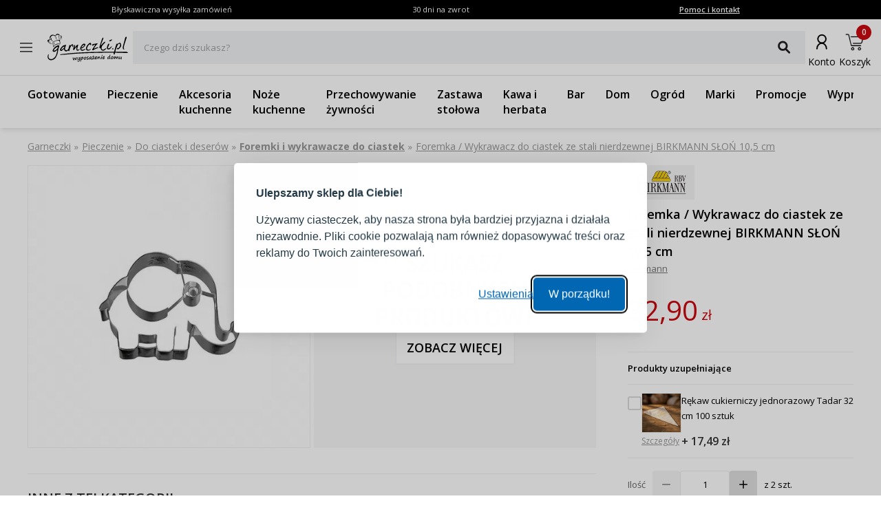

--- FILE ---
content_type: text/html; charset=utf-8
request_url: https://www.garneczki.pl/produkt/foremka--wykrawacz-do-ciastek-ze-stali-nierdzewnej-birkmann-slon-10-5-cm,79863
body_size: 53786
content:
<!DOCTYPE html><html lang="pl"><head><meta charSet="utf-8"/><meta name="viewport" content="width=device-width, initial-scale=1"/><link rel="preload" href="/_next/static/media/7f06be3f780a819a-s.p.woff2" as="font" crossorigin="" type="font/woff2"/><link rel="preload" href="/_next/static/media/e807dee2426166ad-s.p.woff2" as="font" crossorigin="" type="font/woff2"/><link rel="preload" as="image" imageSrcSet="https://finesio.b-cdn.net/product-pim/6/e/f/d/6efdc794e99beadd7c557ab7281fef9229d6ea94_foremka__wykrawacz_do_ciastek_stalowy_birkmann_slon_10_5_cm.jpg?class=x300 300w, https://finesio.b-cdn.net/product-pim/6/e/f/d/6efdc794e99beadd7c557ab7281fef9229d6ea94_foremka__wykrawacz_do_ciastek_stalowy_birkmann_slon_10_5_cm.jpg?class=x350 350w, https://finesio.b-cdn.net/product-pim/6/e/f/d/6efdc794e99beadd7c557ab7281fef9229d6ea94_foremka__wykrawacz_do_ciastek_stalowy_birkmann_slon_10_5_cm.jpg?class=x400 400w, https://finesio.b-cdn.net/product-pim/6/e/f/d/6efdc794e99beadd7c557ab7281fef9229d6ea94_foremka__wykrawacz_do_ciastek_stalowy_birkmann_slon_10_5_cm.jpg?class=x500 500w, https://finesio.b-cdn.net/product-pim/6/e/f/d/6efdc794e99beadd7c557ab7281fef9229d6ea94_foremka__wykrawacz_do_ciastek_stalowy_birkmann_slon_10_5_cm.jpg?class=x600 600w" imageSizes="(min-width:1920px) 600px, (min-width:1680px) 600px, (min-width:1600px) 600px, (min-width:1536px) 500px, (min-width:1440px) 500px, (min-width:1366px) 400px, (min-width:1280px) 400px, (min-width:428px) 400px, (min-width:414px) 400px, (min-width:412px) 400px, (min-width:393px) 400px, (min-width:390px) 350px, (min-width:385px) 350px, (min-width:384px) 350px, (min-width:375px) 350px, (min-width:360px) 350px, (min-width:320px) 300px" fetchPriority="high"/><link rel="preload" as="image" imageSrcSet="https://finesio.b-cdn.net/product-pim/6/e/f/d/6efdc794e99beadd7c557ab7281fef9229d6ea94_foremka__wykrawacz_do_ciastek_stalowy_birkmann_slon_10_5_cm.jpg?class=x1050 1050w, https://finesio.b-cdn.net/product-pim/6/e/f/d/6efdc794e99beadd7c557ab7281fef9229d6ea94_foremka__wykrawacz_do_ciastek_stalowy_birkmann_slon_10_5_cm.jpg?class=x1200 1200w, https://finesio.b-cdn.net/product-pim/6/e/f/d/6efdc794e99beadd7c557ab7281fef9229d6ea94_foremka__wykrawacz_do_ciastek_stalowy_birkmann_slon_10_5_cm.jpg?class=x1300 1300w, https://finesio.b-cdn.net/product-pim/6/e/f/d/6efdc794e99beadd7c557ab7281fef9229d6ea94_foremka__wykrawacz_do_ciastek_stalowy_birkmann_slon_10_5_cm.jpg?class=x300 300w, https://finesio.b-cdn.net/product-pim/6/e/f/d/6efdc794e99beadd7c557ab7281fef9229d6ea94_foremka__wykrawacz_do_ciastek_stalowy_birkmann_slon_10_5_cm.jpg?class=x350 350w, https://finesio.b-cdn.net/product-pim/6/e/f/d/6efdc794e99beadd7c557ab7281fef9229d6ea94_foremka__wykrawacz_do_ciastek_stalowy_birkmann_slon_10_5_cm.jpg?class=x400 400w, https://finesio.b-cdn.net/product-pim/6/e/f/d/6efdc794e99beadd7c557ab7281fef9229d6ea94_foremka__wykrawacz_do_ciastek_stalowy_birkmann_slon_10_5_cm.jpg?class=x500 500w, https://finesio.b-cdn.net/product-pim/6/e/f/d/6efdc794e99beadd7c557ab7281fef9229d6ea94_foremka__wykrawacz_do_ciastek_stalowy_birkmann_slon_10_5_cm.jpg?class=x600 600w, https://finesio.b-cdn.net/product-pim/6/e/f/d/6efdc794e99beadd7c557ab7281fef9229d6ea94_foremka__wykrawacz_do_ciastek_stalowy_birkmann_slon_10_5_cm.jpg?class=x800 800w, https://finesio.b-cdn.net/product-pim/6/e/f/d/6efdc794e99beadd7c557ab7281fef9229d6ea94_foremka__wykrawacz_do_ciastek_stalowy_birkmann_slon_10_5_cm.jpg?class=x900 900w" imageSizes="(min-width:1920px) 1300px, (min-width:1680px) 1200px, (min-width:1600px) 1200px, (min-width:1536px) 1050px, (min-width:1440px) 1050px, (min-width:1366px) 900px, (min-width:1280px) 800px, (min-width:428px) 400px, (min-width:414px) 400px, (min-width:412px) 400px, (min-width:393px) 400px, (min-width:390px) 350px, (min-width:385px) 350px, (min-width:384px) 350px, (min-width:375px) 350px, (min-width:360px) 350px, (min-width:320px) 300px" fetchPriority="high"/><link rel="stylesheet" href="/_next/static/css/6bbb696b36cc5deb.css" data-precedence="next"/><link rel="stylesheet" href="/_next/static/css/31f9f2b0193e8004.css" data-precedence="next"/><link rel="stylesheet" href="/_next/static/css/850b444a6622bffd.css" data-precedence="next"/><link rel="stylesheet" href="/_next/static/css/294b6400d84e349e.css" data-precedence="next"/><link rel="stylesheet" href="/_next/static/css/4b8774474c4bcc5f.css" data-precedence="next"/><link rel="stylesheet" href="/_next/static/css/f6eea87309b1e734.css" data-precedence="next"/><link rel="preload" as="script" fetchPriority="low" href="/_next/static/chunks/webpack-65e5e13bdda18787.js"/><script src="/_next/static/chunks/1dd3208c-ff88e68ae300b08f.js" async=""></script><script src="/_next/static/chunks/4299-0f8fb4023eadf123.js" async=""></script><script src="/_next/static/chunks/main-app-357b578782636d2d.js" async=""></script><script src="/_next/static/chunks/1346-f9f27bc5fb94218d.js" async=""></script><script src="/_next/static/chunks/4563-e8d73228f6ed0d4d.js" async=""></script><script src="/_next/static/chunks/6548-a3d2ad3020d3d913.js" async=""></script><script src="/_next/static/chunks/9852-9403ccff689a5e6c.js" async=""></script><script src="/_next/static/chunks/255-8297b3fff40102a1.js" async=""></script><script src="/_next/static/chunks/6291-59d7f85c45b7610b.js" async=""></script><script src="/_next/static/chunks/5386-2781552bca4f2a5b.js" async=""></script><script src="/_next/static/chunks/1598-92d4afe1db33f49d.js" async=""></script><script src="/_next/static/chunks/483-1430546ebb27dc2b.js" async=""></script><script src="/_next/static/chunks/app/layout-993d56aead358bb7.js" async=""></script><script src="/_next/static/chunks/9265-2bdf609203632c60.js" async=""></script><script src="/_next/static/chunks/app/error-b950c87c23ed670a.js" async=""></script><script src="/_next/static/chunks/app/not-found-9c5e9d791a9b6b50.js" async=""></script><script src="/_next/static/chunks/4277-cc9a622a918e6eb1.js" async=""></script><script src="/_next/static/chunks/6342-262118a6157ce808.js" async=""></script><script src="/_next/static/chunks/9789-1b94b2b1e6c6c2be.js" async=""></script><script src="/_next/static/chunks/5795-8da67dad734a4616.js" async=""></script><script src="/_next/static/chunks/3917-ef4c353a61db4dfd.js" async=""></script><script src="/_next/static/chunks/1182-8b130b1f3d2c9c38.js" async=""></script><script src="/_next/static/chunks/app/(general)/layout-af063191f7a63abf.js" async=""></script><script src="/_next/static/chunks/6896-ef9dffea4031ebb9.js" async=""></script><script src="/_next/static/chunks/app/(general)/page-a41ba27de465ec53.js" async=""></script><script src="/_next/static/chunks/2309-1a717f7a0845d61e.js" async=""></script><script src="/_next/static/chunks/app/(status)/layout-62e0c4f3c254bbe3.js" async=""></script><script src="/_next/static/chunks/3868-20e659583253fa81.js" async=""></script><script src="/_next/static/chunks/2562-b8a3b66b39d8a45a.js" async=""></script><script src="/_next/static/chunks/app/(general)/produkt/%5Bslug%5D/page-d0fb28adbd14ef98.js" async=""></script><link rel="preload" href="https://inpostpay-widget-v2.inpost.pl/inpostpay.widget.v2.js" as="script"/><link rel="preload" href="//assets.pinterest.com/js/pinit.js" as="script"/><title>Foremka / Wykrawacz do ciastek ze stali nierdzewnej BIRKMANN SŁOŃ 10,5 cm | Garneczki.pl</title><meta name="description" content="Foremki i wykrawacze do ciastek Birkmann » kup w sklepie internetowym www.garneczki.pl i skorzystaj z gwarancji najniższych cen oraz darmowej wysyłki od 299,99 zł. Sprawdź naszą ofertę na markowe produkty do domu i kuchni!"/><link rel="manifest" href="/site.webmanifest"/><meta name="robots" content="index, follow"/><link rel="canonical" href="https://www.garneczki.pl/produkt/foremka--wykrawacz-do-ciastek-ze-stali-nierdzewnej-birkmann-slon-10-5-cm,79863"/><meta property="og:title" content="Foremka / Wykrawacz do ciastek ze stali nierdzewnej BIRKMANN SŁOŃ 10,5 cm | Garneczki.pl"/><meta property="og:description" content="Foremki i wykrawacze do ciastek Birkmann » kup w sklepie internetowym www.garneczki.pl i skorzystaj z gwarancji najniższych cen oraz darmowej wysyłki od 299,99 zł. Sprawdź naszą ofertę na markowe produkty do domu i kuchni!"/><meta property="og:url" content="https://www.garneczki.pl/produkt/foremka--wykrawacz-do-ciastek-ze-stali-nierdzewnej-birkmann-slon-10-5-cm,79863"/><meta property="og:site_name" content="Garneczki.pl"/><meta property="og:locale" content="pl-PL"/><meta property="og:image" content="https://finesio.b-cdn.net//product-pim/6/e/f/d/6efdc794e99beadd7c557ab7281fef9229d6ea94_foremka__wykrawacz_do_ciastek_stalowy_birkmann_slon_10_5_cm.jpg?class=public"/><meta property="og:image:secure_url" content="https://finesio.b-cdn.net//product-pim/6/e/f/d/6efdc794e99beadd7c557ab7281fef9229d6ea94_foremka__wykrawacz_do_ciastek_stalowy_birkmann_slon_10_5_cm.jpg?class=public"/><meta property="og:image:width" content="717"/><meta property="og:image:height" content="717"/><meta property="og:image:type" content="image/jpeg"/><meta property="og:image:alt" content="Foremka / Wykrawacz do ciastek ze stali nierdzewnej BIRKMANN SŁOŃ 10,5 cm | Garneczki.pl"/><meta property="og:locale:alternate" content="sk-SK"/><meta property="og:locale:alternate" content="cs-CZ"/><meta property="og:locale:alternate" content="ro-RO"/><meta property="og:locale:alternate" content="de-DE"/><meta property="og:type" content="website"/><meta name="twitter:card" content="summary_large_image"/><meta name="twitter:title" content="Foremka / Wykrawacz do ciastek ze stali nierdzewnej BIRKMANN SŁOŃ 10,5 cm | Garneczki.pl"/><meta name="twitter:description" content="Foremki i wykrawacze do ciastek Birkmann » kup w sklepie internetowym www.garneczki.pl i skorzystaj z gwarancji najniższych cen oraz darmowej wysyłki od 299,99 zł. Sprawdź naszą ofertę na markowe produkty do domu i kuchni!"/><meta name="twitter:image" content="https://finesio.b-cdn.net//product-pim/6/e/f/d/6efdc794e99beadd7c557ab7281fef9229d6ea94_foremka__wykrawacz_do_ciastek_stalowy_birkmann_slon_10_5_cm.jpg?class=public"/><meta name="twitter:image:secure_url" content="https://finesio.b-cdn.net//product-pim/6/e/f/d/6efdc794e99beadd7c557ab7281fef9229d6ea94_foremka__wykrawacz_do_ciastek_stalowy_birkmann_slon_10_5_cm.jpg?class=public"/><meta name="twitter:image:width" content="717"/><meta name="twitter:image:height" content="717"/><meta name="twitter:image:type" content="image/jpeg"/><meta name="twitter:image:alt" content="Foremka / Wykrawacz do ciastek ze stali nierdzewnej BIRKMANN SŁOŃ 10,5 cm | Garneczki.pl"/><link rel="icon" href="/favicon-garneczki.ico"/><link rel="apple-touch-icon" href="/apple-touch-icon.png"/><meta name="next-size-adjust"/><script src="/_next/static/chunks/polyfills-c67a75d1b6f99dc8.js" noModule=""></script></head><body class="__variable_a77483 __variable_d8a5c6"><noscript><iframe title="gtm" src="https://www.googletagmanager.com/ns.html?id=GTM-WLXLR32M" height="0" width="0" style="display:none;visibility:hidden"></iframe></noscript><main class="__page Wrapper_overlayWrapper__taTXd"><div class="HeaderTopBar_headerWrapper__X1kex header"><div class="HeaderTopBar_headerInfoContainer__Ne_wA top-section"><div class="HeaderTopBar_content__5S2ev"><div class="container"><p>Błyskawiczna wysyłka zamówień</p><p>30 dni na zwrot</p><a href="/kontakt">Pomoc i kontakt</a></div></div></div><div class="HeaderTopBar_headerMainContainerWrapper__HWzAd"><div class="HeaderTopBar_headerMainContainer__g_C_d"><div class="container"><div class="HeaderTopBar_iconContainer__YBMnA"><a href="#"><svg xmlns="http://www.w3.org/2000/svg" viewBox="0 0 48 48" style="enable-background:new 0 0 48 48" xml:space="preserve"><style>.hamburger_mini_svg__st0{fill:none;stroke:#000;stroke-width:1.3;stroke-miterlimit:10}</style><g id="hamburger_mini_svg__Layer_2"><path class="hamburger_mini_svg__st0" d="M14.9 17.8h18.2M14.9 23.8h18.2M14.9 29.8h18.2"></path></g></svg></a><a class="HeaderTopBar_mobileSearch__ogvaP" href="#"><svg xmlns="http://www.w3.org/2000/svg" viewBox="0 0 48 48" style="enable-background:new 0 0 48 48" xml:space="preserve"><style>.magnifier_mobile1_svg__st0{fill:none;stroke:#000;stroke-width:1.3;stroke-miterlimit:10}</style><g id="magnifier_mobile1_svg__Layer_1"><circle class="magnifier_mobile1_svg__st0" cx="23.3" cy="23" r="6.5"></circle><path style="fill:#fff;stroke:#000;stroke-width:1.3;stroke-miterlimit:10" d="m28.1 28.1 4.2 4.3" id="magnifier_mobile1_svg__Layer_5"></path></g></svg></a></div><div class="HeaderTopBar_mainSection__afTcl"><div><a class="HeaderTopBar_logoWrapper__mZNzX" href="/"><span class="logo_root__JKE4h logo_isGarneczki__IB_jP"><svg xmlns="http://www.w3.org/2000/svg" viewBox="0 0 552.9 195.3"><path d="M92.7 20.1s6.8.4 5.6 8.7c-1.1 8.2-2.1 10.6-4.2 13-2.1 2.4-5.2 5.7-1.9 3.8 3.3-1.9 6.9-7.2 8.1-12.8 1.3-5.7 1.2-11.1-1.7-13.9-2.9-2.8-7.5-1.8-10.2-.2-2.7 1.7-.8 2.4 4.2 1.4M39 61.9c-.3.3-1.7 1.5-2 2.6-.3 1.1 2.3.5 7-3.2s13.6-7.1 21.4-8.9C73.3 50.6 80 51 81.5 51h2.3c0 2 1 4.2 1.2 6.2.2 2 2.4 6.9 2.9 9.3.6 2.5 0 .6.6 1.8.7 1.2.6 2 1.2 2.1.5 0 2.5.2 2.3-1.1-.2-1.2-2.8-7-2.8-11s-1.4-5.5-.9-7.8c.5-2.3.8-3.2.5-4.1-.4-.9-1.2-1.5-1.3-1.4h-.1c-.3-.2-.6-.1-2 .4s-5.3 1.1-11.9 2.4C66.9 49.1 57 51.6 50.3 55c-6.6 3.4-7.5 4-11.3 7Zm6.6 2.1c-.6.6-1 1.1-.6 2 2 3.7 3.7 4.5 5.5 9.2.6 1.6 0 2.3.6 2.7.5.4 1.3.4 1.1-.7-.4-2.4-2.1-12.4-4-13.4-1.1-.5-2.2-.1-2.6.2ZM30.5 37.3c-.3-2.4 0-3.1 0-3.7v-1.3c-.1-.3-.4-.5-.7-.6-.3 0-.6-.1-.9 0-.3.2-.7.6-1 1.1-.3.5-.6 1.1-.7 2.3-.1 1.1 0 2.8.2 4.5.2 1.8.6 3.7 1.4 5.5.7 1.8 1.8 3.6 2.8 4.9 1 1.3 1.9 2.2 2.9 3 .9.8 1.8 1.5 2.7 2.1.8.5 1.6.9 2.2 1.1.6.2 1.1.3 1.2 0 0-.3-.4-.9-.9-1.6-.5-.6-1.2-1.2-2.4-2.5-1.2-1.2-3-3-4.2-5.9-1.3-2.9-2-6.8-2.3-9.1ZM60 23.1c-.7-.4-1.1.6-1.2 1.8-.1 1.1 0 2.4.4 4.2.4 1.8 1.1 4 1.9 6.1.8 2.1 1.6 3.9 2.6 5.5.9 1.6 1.9 3 2.6 4 .7 1 1.1 1.5 1.2 1.5.1 0 0-.7-.4-2-.5-1.2-1.3-3-2-4.7-.7-1.7-1.3-3.3-1.6-4.8-.4-1.5-.5-2.7-.6-4-.1-1.2-.2-2.5-.7-4-.5-1.5-1.4-3.2-2.1-3.6Zm21.6-5.6c-.6 0-1 .5-1.1 1.6 0 1.1.3 3 .5 5s.1 4.2 0 6.2c-.2 2-.5 3.7-.8 5.2-.3 1.5-.6 2.7-1 3.7s-.8 1.8-1.1 2.5c-.3.7-.3 1.4 0 1 .4-.3 1.2-1.6 1.9-3.1s1.2-3.3 1.7-5c.5-1.7.9-3.4 1.2-4.9.3-1.6.6-3 .7-4.5.2-1.5.2-3.1.2-4.3 0-1.2-.2-2.2-.6-2.7-.4-.5-1-.7-1.6-.6Zm11.9 7.7c-.5.3-1 1.1-1.4 2.1-.4 1-.8 2.2-1.2 3.3-.4 1.1-.9 2.1-1.4 3-.5.9-1.1 1.7-1.6 2.4s-1 1.4-1.5 2c-.5.6-.9 1.2-1.4 1.6-.5.5-1 .8-1.2 1.2-.3.4-.4.8 0 .8.3 0 .9-.4 1.7-1 .8-.6 1.6-1.4 2.3-2.1l1.9-1.9c.6-.6 1.2-1.4 2-2.5s1.8-2.6 2.4-3.7c.6-1.1.8-1.8.9-2.4.2-.6.3-1 .3-1.4 0-.4 0-.7-.3-1-.3-.3-.8-.6-1.3-.3ZM16.9 51.8c-.3 0-.6.1-.9.8-.3.6-.5 1.7-.4 2.7 0 1 .4 1.8 1.1 2.9.6 1 1.5 2.2 2.3 3.1.8.9 1.5 1.5 2.5 2.2 1 .8 2.4 1.7 3.4 2.3 1.1.6 1.8.8 2.3.9.5.1.8.1.6-.1-.2-.3-.9-.8-1.6-1.3-.7-.5-1.2-1-2.1-1.7-.8-.7-1.9-1.7-3-2.8-1-1.1-2-2.4-2.7-3.8-.6-1.4-.8-2.9-1-3.8-.2-.9-.3-1.1-.6-1.2Zm62.4 20.1c.8 0 4.9-.1 8.4.3 3.4.4 3.3 2.6 2.7 3.3-.6.8-4.4.8-8.6.4-4.2-.4-13.9-.6-21.3 3.7C53.1 84 50.2 87 49 89.7c-1.3 2.7-3 5.8-3.2 6.5-.1.8-1.5-.4-1.4-2.4.1-2.1.3-11.8-2.7-15.7-2.9-3.8-7.9-10.8-4.8-9.5 3 1.3 5.6 5.6 6.6 8 1 2.3 2.4 6.4 2.7 8.2.3 1.8.3 3.2.3 3.2s5.5-7.3 13.6-11.7c8.1-4.4 13.2-4.4 19.4-4.5Zm36.8 19.9c-1.3 0-3.1.6-5.1 2-2.1 1.4-4.4 3.6-6.2 5.7-1.9 2.1-3.3 4-4.3 5.4-1.1 1.5-1.7 2.5-2.3 3.4-.6.9-1 1.8-1.2 2.6-.2.8-.2 1.4.1 1.9.3.4.9.6 1.5.6s1.2-.1 2.3-.7c1-.6 2.5-1.6 4.2-3 1.7-1.4 3.8-3.3 5.7-5.3 2-2 3.9-4 5.3-5.7 1.3-1.7 2.1-3 2.5-4 .4-1 .4-1.6 0-2.1s-1.1-.9-2.4-.8Zm4.2-8.9c-.9.2-1.9-.5-3.4-.6-1.5-.1-3.4.3-5.9 1.9-2.5 1.6-5.7 4.2-8.5 7.2-2.9 3-5.4 6.3-7.5 9-2 2.7-3.5 4.9-4.5 6.9s-1.4 3.9-1.4 5.7c0 1.8.5 3.4 1.2 4.7.7 1.3 1.5 2.2 2.7 2.9 1.2.6 2.8.9 4.4.7 1.6-.2 3.1-1 4.8-2.2 1.7-1.2 3.4-2.9 5-4.3s3-2.6 4.5-4.1c1.5-1.4 3-3.1 3.8-3.2s.8 1.2 1 2.7c.1 1.5.4 3.3 1.3 5.2.9 1.9 2.5 4 4.1 5.4 1.6 1.4 3.2 2.3 5 2.8 1.8.5 3.7.7 5.4.4 1.7-.3 3.3-1.1 4.8-2 1.5-1 3.1-2.2 4.2-3.2s1.9-1.7 2.4-1.7.8.7 1.4 1.5c.6.8 1.4 1.8 2.4 2.6s2.2 1.5 3 1.3c.8-.2 1.3-1.2 1.8-3 .5-1.9 1-4.6 1.7-7.8.7-3.1 1.5-6.6 2.8-9.9 1.3-3.3 3-6.5 4.6-9.1 1.6-2.6 3.1-4.6 4.5-6.1s2.8-2.4 4-2.8c1.2-.4 2.1-.1 2.6.9.4 1 .3 2.8.3 4.5 0 1.8 0 3.5.4 4.6.4 1.1 1.1 1.5 1.9 1.3.8-.2 1.8-.9 2.4-2.4.7-1.5 1.1-3.7 1.2-5.9 0-2.2-.3-4.4-1-6.5-.7-2.1-1.7-4-3.8-4.3-2.1-.4-5.2.8-7.2 2-2.1 1.2-3.1 2.4-4.1 3.5-1 1.1-2 2.1-3 2.5-.9.4-1.8.2-2.2-.4-.3-.6-.1-1.6-.3-2.4-.2-.8-.7-1.4-1.4-1.4s-1.6.5-2.3 1.6c-.7 1.1-1.3 2.7-2.1 5.7-.9 3-2.1 7.4-3.1 11.1-1 3.7-1.6 6.7-2.6 9s-2.2 3.7-4 5.1c-1.8 1.4-4.1 2.7-6.3 3.4-2.2.7-4.4.8-6.2.3-1.8-.5-3.1-1.6-4.2-3.1s-1.8-3.3-2-5.5c-.2-2.2.1-4.7.9-7.6.8-3 1.9-6.4 3.1-9.2 1.1-2.9 2.2-5.2 2.2-7.5s-1-4.4-2.3-4.9c-1.2-.4-2.7.9-3.7 2-1 1.2-1.7 2.3-2.6 2.5ZM187 81c.8-.4 1.9-.4 2.6 0 .7.3 1.2.9 1.4 1.7.2.8.2 1.9 0 2.9-.1 1-.4 1.9-.7 2.8-.3.9-.7 1.9-1 2.7-.3.8-.5 1.6-.7 2.3-.2.7-.3 1.4-.6 2.1-.2.8-.5 1.7-.4 2.1.1.3.7 0 1.3-.5.7-.6 1.5-1.5 2.5-2.7 1.1-1.2 2.4-2.6 3.4-3.9 1-1.3 1.7-2.4 2.5-3.5s1.9-2.3 3.9-3.9 5.1-3.6 6.8-4.4c1.8-.8 2.2-.5 2.6.3.4.8.6 2 .5 3.8-.1 1.9-.7 4.3-1.4 6.9-.7 2.6-1.6 5.2-2.4 7.5-.8 2.4-1.4 4.5-1.7 6.3-.3 1.8-.3 3.2-.2 4.5.1 1.2.4 2.3.8 3.1.4.8.9 1.4 2 1.7 1 .3 2.5.4 3.9 0 1.4-.3 2.6-1 3.7-1.7s2.2-1.6 3.2-2.2c1-.6 1.9-1.1 2.3-1.1.5 0 .5.4.2 1.2-.3.8-1 2-1.9 3.2-.9 1.2-2 2.4-3.1 3.5s-2.3 2.1-3.5 2.7c-1.2.6-2.4.9-3.7.9-1.4 0-2.9 0-4.2-.6-1.3-.5-2.5-1.3-3.4-2.5-.9-1.2-1.5-2.9-1.8-4.8-.4-1.9-.6-4-.6-5.9 0-1.8 0-3.4.3-4.9.2-1.5.6-2.9.8-4 .2-1.1.4-1.9.3-2.4 0-.5-.4-.7-1-.3-.6.4-1.6 1.5-3 3.3-1.4 1.8-3.3 4.3-4.8 6.4-1.5 2.1-2.7 3.7-3.6 5.1-1 1.4-1.7 2.6-2.4 3.5-.7.9-1.3 1.7-2 2.2-.7.5-1.6.7-2.5.7-.9 0-1.7-.3-2.3-1-.6-.6-1-1.6-1.2-2.9-.2-1.3 0-2.8.3-4.9.4-2.1 1.1-4.8 2.2-8.4 1.1-3.6 2.6-8.1 3.4-10.7.9-2.6 1.1-3.3 1.4-4.1.4-.8.8-1.7 1.6-2.1Zm65-.7c-.8-.2-1.9 0-3.1.2-1.2.3-2.5.9-3.8 1.8-1.3 1-2.6 2.4-4.1 4-1.4 1.6-3 3.4-4.1 4.8-1.1 1.4-1.9 2.4-2.4 3.4-.5.9-.7 1.8-.5 2.4.1.6.5.9 1.2.9s1.5-.4 3.1-1.2c1.5-.9 3.8-2.2 5.9-3.9 2.1-1.7 4.2-3.7 5.7-5.2 1.4-1.5 2.2-2.5 2.8-3.4.6-.9.9-1.9.8-2.5 0-.7-.6-1.1-1.4-1.3Zm-18.4 24.1c1.2-.7 3.4-1.1 5.5-2 2.1-.9 4.3-2.3 6.3-3.9 2.1-1.6 4-3.5 5.9-5.4 1.9-1.9 3.7-3.7 5.2-5.7s2.7-4.2 3.3-6c.6-1.8.6-3.2.3-4.4-.3-1.2-.7-2-1.7-2.9-.9-.8-2.2-1.6-3.7-2-1.5-.4-3.2-.3-4.8 0-1.6.3-3.2.7-4.5 1.3-1.3.6-2.4 1.4-3.8 2.6-1.4 1.2-3.1 2.9-5.4 5.9-2.4 3-5.4 7.4-7.3 10.6-1.9 3.1-2.7 5-3 7.2-.3 2.2-.1 4.8.2 7.2.3 2.4.8 4.7 1.8 6.5 1 1.8 2.5 3.3 4.3 4.3 1.8 1.1 4 1.8 6.4 1.9 2.3.1 4.8-.3 7-.9 2.1-.6 3.9-1.5 5.7-2.4 1.8-.9 3.6-1.9 5.1-2.9 1.5-1 2.8-1.9 3.7-2.7.9-.8 1.5-1.5 1.4-2-.1-.5-1-.9-2.1-.8-1.1 0-2.5.4-4.3 1.1-1.8.6-3.9 1.5-5.9 2.3-2 .8-3.9 1.4-5.7 1.7-1.8.2-3.5 0-5.1-.4-1.6-.4-3-1.2-4.2-2.1-1.1-1-1.9-2.3-2.2-3.3-.3-1.1 0-1.9 1.3-2.6Zm56.6-28.1c-1.1.1-2.8 1.1-4.8 2.7-2 1.7-4.2 4.1-6.2 6.8-1.9 2.7-3.5 5.6-4.7 8.3-1.1 2.6-1.8 4.9-2.2 6.9-.4 2-.4 3.6-.2 5.1.2 1.5.8 2.8 1.6 3.9.8 1 2 1.8 3.2 2.3 1.2.5 2.5.7 4 .8 1.5 0 3.2-.1 4.8-.6 1.6-.5 3.1-1.4 4.3-2.2 1.2-.8 2.2-1.5 3.2-2.1 1-.5 2.1-.9 2.9-1.1.8-.1 1.4 0 1.3.4 0 .4-.7 1.2-1.8 2.5s-2.5 3.1-4.1 4.5c-1.6 1.4-3.3 2.3-5.1 3-1.8.7-3.5 1-5.5 1.2-1.9.2-4 .2-5.8 0-1.8-.3-3.3-1-4.7-2-1.4-1-2.6-2.2-3.6-3.8-1-1.6-1.7-3.6-2-5.8-.3-2.2 0-4.6.4-7.2.4-2.5 1-5.2 2.1-7.7s2.6-5 4.2-7.3c1.6-2.4 3.4-4.6 5.9-7.2s5.5-5.4 7.6-7.3c2.1-1.9 3.2-2.8 4.4-3.5 1.2-.7 2.5-1.1 3.6-1.1s2.1.6 2.9 1.5c.9.9 1.7 2.1 2.3 3.4.6 1.3 1 2.6 1.2 4 .2 1.3.2 2.6 0 3.8-.2 1.2-.6 2.1-1.3 2.7-.7.6-1.8.7-2.7.6-.9-.2-1.6-.8-2.2-1.6-.6-.8-1.1-1.9-1.5-2.8-.5-.9-.9-1.5-2-1.3Zm34.9 3.9c.3-2.3-2.1-1.9-4-1.4s-3.2 1.1-4.1 1.7c-.9.6-1.5 1.2-1.8 1.8-.3.6-.4 1.3-.7 1.9-.3.6-.9 1.1-1.8 1.4-.9.3-2.1.3-3 0-1-.3-1.7-1-2.3-1.7-.6-.7-1.2-1.6-1.5-2.4-.3-.8-.3-1.7.1-2.5.5-.9 1.4-1.8 2.5-2.5s2.3-1.3 3.4-1.7c1.2-.4 2.3-.7 3.5-.9 1.2-.3 2.5-.5 4.1-.7 1.6-.2 3.5-.4 5.2-.6 1.7-.2 3.1-.5 4.3-.7 1.2-.2 2-.4 2.8-.7.8-.2 1.6-.5 2.3-.8.8-.3 1.5-.7 2.8-.7 1.3 0 3.2.3 4.2.5 1 .3 1.2.5 1.3.8.1.3.2.6.1 1 0 .4-.2 1-.5 1.5s-.8 1-1.3 1.5-1.1 1-1.8 1.5-1.5 1.1-2.9 2.6c-1.4 1.6-3.5 4.1-5.6 6.9-2.1 2.8-4.4 5.8-6 8.3-1.6 2.5-2.6 4.5-3.3 6-.7 1.5-1.2 2.4-1.5 3.1-.3.7-.4 1.1-.1 1.3.3.2 1.2 0 2.1-.2.9-.3 1.9-.8 3.1-1.4l4-2c1.4-.7 2.8-1.3 4.1-1.8 1.3-.5 2.4-1 3.8-1.4 1.4-.4 3-.9 4.3-1.2 1.3-.3 2.3-.4 3.2-.5.9 0 1.7 0 2.3.4.5.3.7.9.7 1.4 0 .5-.3 1-.8 1.5s-1.2 1-2.3 1.6c-1.2.6-2.8 1.3-4.7 2.1-2 .9-4.3 1.9-6.4 2.8-2 .9-3.7 1.6-5.5 2.4-1.7.8-3.5 1.7-4.9 2.5-1.4.8-2.5 1.4-3.7 2.1-1.1.6-2.4 1.3-3.4 1.8-1.1.5-2 1-2.9 1.4-.8.4-1.5.7-2.1.6-.6 0-1.1-.5-1.6-1l-1.4-1.4c-.4-.5-.6-.9-.9-1.4-.2-.4-.5-.8-.4-1.4 0-.5.3-1.1.9-2 .6-.9 1.5-2 3.4-4.9 2-2.9 5.1-7.5 8.2-12.3 3.1-4.8 6.2-9.8 6.6-12.1Zm55.4-48.6c-.9-.5-2-.4-3.1.5-1.1.8-2.2 2.4-4 6.7-1.8 4.3-4.1 11.4-7 20.2-2.9 8.9-6.3 19.5-8.3 26.1-2 6.5-2.5 8.9-2.8 10.7-.3 1.8-.4 2.9-.3 3.8.2.9.6 1.6 1.1 2.2.5.5 1 .9 1.6 1 .6 0 1.4-.2 2-.5.6-.3 1.1-.6 1.6-.9.5-.3 1-.5 1.5.6s.8 3.5 1.7 5.8c.8 2.3 2.1 4.5 3.7 6.3 1.6 1.7 3.5 2.9 5.1 3.7 1.6.8 3 1.1 4.5 1.3 1.5.2 3.2.3 4.8 0 1.6-.2 3.1-.8 4.4-1.4 1.3-.6 2.3-1.2 3.4-1.9s2.2-1.5 3.3-2.3c1.1-.9 2.3-1.9 3.2-3 .9-1.1 1.7-2.3 2.3-3.3.7-1.1 1.3-2 1.7-2.8.4-.8.5-1.3.3-1.7-.2-.4-.7-.5-1.4-.3s-1.7.7-2.8 1.3c-1.1.6-2.3 1.4-3.5 2.2-1.1.8-2.1 1.5-3.2 2.3-1.1.7-2.3 1.5-3.6 2.1-1.3.7-2.8 1.3-4.1 1.7-1.3.4-2.5.5-3.7.4-1.2-.1-2.4-.4-3.6-1-1.1-.6-2.2-1.5-3.1-2.4-.9-.9-1.5-2-2-3.2-.5-1.2-.7-2.7-.5-4.9.2-2.2.8-5.3 1.7-8.1.8-2.9 1.8-5.6 4.9-9.7 3.2-4.2 8.5-9.7 11.9-13.2 3.4-3.5 4.7-5 5.4-6.2.7-1.3.7-2.4.4-3.2-.3-.8-1-1.4-2.4-1.4s-3.4.8-5.7 2.6c-2.2 1.7-4.6 4.5-7.1 7.3-2.5 2.9-5.2 5.9-7.2 8.1-2 2.3-3.5 3.8-4.5 5.1-1.1 1.3-1.8 2.2-2 1.6-.2-.6.2-2.9 1.8-7.7 1.6-4.8 4.4-12.1 6.8-18.1 2.4-6 4.4-10.7 5.8-14.3 1.4-3.6 2.4-6.2 2.5-8.1.1-1.9-.5-3.1-1.4-3.6Zm38 40.3c-1.2-.2-2.2 0-3.6 1.7-1.4 1.8-3 5.2-4.5 8.8-1.4 3.7-2.7 7.6-3.6 11-.9 3.4-1.5 6.1-1.1 8.6.3 2.4 1.6 4.6 3.1 6 1.5 1.4 3.2 2.2 5 2.6 1.8.4 3.8.3 5.7 0 1.9-.3 3.8-1 6-2.6 2.2-1.7 4.6-4.3 6.7-6.8 2.2-2.4 4.1-4.6 5.4-6.4 1.3-1.8 1.8-3.1 1.8-3.9 0-.8-.5-1.1-1.2-.9-.7.2-1.7.8-3 1.8s-3 2.5-4.5 3.8c-1.5 1.3-2.8 2.6-4.2 3.7-1.4 1.1-2.8 2-4.1 2.7-1.4.7-2.7 1.2-4 1.4-1.2.3-2.3.4-3.2.1-.9-.2-1.6-.8-2.1-1.7-.4-.8-.5-1.9-.3-3.2.2-1.3.8-2.7 1.7-4.9.9-2.1 2-4.9 3.3-7.8 1.3-2.9 2.6-6 3.3-8.1.7-2.1.8-3.3.2-4.2-.6-.9-1.8-1.6-3-1.8Zm16.3-27.3c-1.6.5-3.8 1.3-5.7 2.2-1.9.8-3.6 1.7-4.8 2.3-1.2.6-2 1.1-2.3 1.7-.4.6-.3 1.5.1 2.2.4.8 1.3 1.4 2 2 .7.6 1.3 1.1 2 1.3.7.2 1.4.2 2.3-.2.9-.4 1.8-1.1 2.7-1.7.9-.6 1.7-1 2.6-1.7.9-.7 2-1.5 3-2.3 1.1-.8 2.2-1.6 3.1-2.3.9-.7 1.6-1.4 1.7-2.1.1-.7-.3-1.3-.9-1.7-.6-.4-1.4-.6-2.3-.6-.9 0-1.9.3-3.5.8Zm101.7-19c-1.5-.1-3.6.6-5 2.4-1.5 1.8-2.4 4.7-4 10.8-1.6 6.1-3.9 15.3-6.3 24.5-2.5 9.2-5.1 18.3-6.6 24.7-1.5 6.4-2 10.1-1.8 13 .2 2.9 1.1 5 2 6.5.9 1.5 1.8 2.3 3.2 2.8 1.4.5 3.3.5 4.3 0s1-1.6.5-2.9c-.5-1.2-1.5-2.6-2.2-4.1-.7-1.5-1.1-3.2-.5-7.8.7-4.6 2.4-12 5-20.8 2.6-8.7 6-18.8 8.5-26 2.5-7.2 4.2-11.6 5.1-14.7.9-3.1.9-4.8.6-6.1-.4-1.4-1.2-2.4-2.7-2.5ZM443 104.1c-1.1.3-1.8.7-2.2 1.3-.4.6-.3 1.5.1 2.2.4.8 1.3 1.4 2 2 .7.6 1.3 1.1 2 1.3.7.2 1.4.2 2-.3.6-.5 1.1-1.5 1.6-2.3.6-.8 1.3-1.5 1.4-2.2.1-.7-.3-1.3-.9-1.7-.6-.4-1.4-.6-2.5-.6s-2.5 0-3.6.3ZM71.1 94c-1 .3-2.6.9-4.7 2.2-2.1 1.3-4.8 3.3-6.9 5-2.1 1.7-3.8 3.1-5.3 4.7s-2.9 3.3-4 4.7c-1.1 1.4-1.9 2.5-2.3 3.5-.5 1-.6 2.1-.4 2.8.2.8.6 1.3 1.2 1.6.5.3 1.1.5 2.3.4 1.2-.1 3.1-.6 5.1-1.5 2-.9 4.1-2.3 6.4-4.3 2.3-2 4.8-4.6 6.7-6.9 1.9-2.3 3.3-4.1 4.2-5.5.9-1.4 1.4-2.3 1.6-3.2.2-.9 0-1.8-.3-2.5-.4-.7-1.2-1.1-1.7-1.3-.5-.2-.8-.2-1.7.2Zm6.2-10.3c-1.2.2-2.5-.3-4.4 0-1.9.2-4.5 1.2-7.4 2.9-3 1.7-6.3 4.3-9.2 6.8-2.9 2.6-5.2 5.1-7.2 7.4-1.9 2.3-3.5 4.3-5 6.5s-3 4.5-3.7 6.6c-.8 2.1-.8 3.8-.8 5.4 0 1.6.2 3.1.9 4.3.6 1.1 1.7 2 3.2 2.5 1.5.6 3.4.9 5.3.9s3.8-.2 5.5-.9c1.7-.7 3.4-1.8 4.9-2.8 1.5-1 2.8-2 4-3 1.3-1 2.4-1.9 3.7-3.1 1.3-1.2 2.7-2.5 3.1-1.9.4.6-.2 3.1-1.1 7.9-.9 4.8-2.1 11.9-4 18.2-1.9 6.3-4.5 11.8-7.1 15.8-2.5 4-4.9 6.5-7.3 8.8-2.4 2.2-4.7 4.2-7 5.8-2.4 1.6-4.8 2.8-7.2 3.5-2.5.7-5.1.8-7.6.9-2.6 0-5.2-.2-7.4-.9s-4.1-1.9-5.6-3.5-2.7-3.5-3.6-5.5c-.9-2.1-1.5-4.2-1.5-6.4s.4-4.4.8-6.8c.4-2.5.6-5.3.8-7.2.2-1.9.3-2.8 0-3.1-.3-.3-1.1-.1-1.9.9-.9 1-1.8 2.7-2.7 4.8-.9 2.1-1.7 4.5-2.2 7.2-.5 2.7-.6 5.6-.3 8.3.3 2.7 1.1 5 2.7 7.6 1.6 2.6 3.9 5.4 6.2 7.3 2.3 2 4.5 3.1 7.7 3.8 3.2.7 7.3.8 11.2.3 3.8-.5 7.4-1.8 11.1-3.5 3.7-1.7 7.5-4 10.9-7.5 3.5-3.5 6.6-8.2 9.7-14.2 3.1-5.9 6-13 7.9-20 1.9-7 2.7-13.8 3.7-19.6.9-5.9 2-10.8 3-14.5 1-3.7 1.9-6 2.7-8.1.7-2 1.2-3.7 1.5-5.4.3-1.7.3-3.6.2-4.9-.1-1.4-.4-2.3-1-2.8s-1.5-.6-2.5-.2c-1 .4-1.9 1.3-3.1 1.5Zm36 57.5c-2.8.3-15.6 1.4-22.2 2.9-.2 0-3.1 2.7-.3 3 5.9.5 27.8-.3 64-4.2 68.8-7.3 212.3-10.8 297.7-10.1-.1.5-.3.9-.4 1.4-1.1 4.4-1.1 5.8-.7 7 .4 1.2 1.1 2.2 1.8 2.9.7.7 1.4 1.1 2 1.2.7 0 1.3-.2 2.1-1.3s1.7-3.2 2.8-7.4c.3-1.1.6-2.4.9-3.7 11.8.2 22.3.4 31.1.7 15.2.6 22 .7 25.4.7 3.4 0 21.7 2.3 28 0 6.3-2.4-2.9-8.3-16.3-8-10.4.2-31.7.1-66.7.2.5-2.2 1-4.4 1.6-6.7 1.6-6.2 3.7-12.2 5.7-17.7s4-10.5 5.7-14.4c1.7-3.9 3-6.7 4.6-8.9 1.6-2.2 3.4-3.8 5-4.8 1.5-1 2.8-1.4 4-1.5 1.3 0 2.6.2 3.6.7 1 .6 1.6 1.5 2 2.9.4 1.3.6 3.1.4 5.1-.2 2-.9 4.4-1.7 6.6-.8 2.3-1.8 4.5-2.9 6.3-1.1 1.7-2.2 3-3.4 4.2-1.2 1.2-2.5 2.3-3.9 3.2-1.4.8-2.9 1.3-3.9 1.2-1-.1-1.5-.8-1.8-1.4-.3-.6-.5-1.1-1-1.1s-1.3.7-1.7 1.4c-.5.7-.7 1.5-.7 2.5s0 2.2.7 3.4c.7 1.2 2.2 2.4 4 2.7 1.9.3 4.2-.3 6.7-2 2.5-1.6 5.2-4.3 7.9-7.5 2.8-3.2 5.6-6.9 7.4-10.3 1.8-3.4 2.5-6.4 1.6-10.7-.9-4.2-3.2-9.6-5.6-12.2-2.4-2.6-4.8-2.4-8.2-.7-3.4 1.7-7.8 5-10.1 6.2-2.3 1.2-2.4.3-2.9-.3s-1.5-.8-2.7-.5c-1.2.3-2.6 1.3-5.1 8.5-2.5 7.2-6.2 20.7-9.2 31.2-1.7 5.8-3.1 10.7-4.3 14.6h-25.9c-55.7.2-141.7 1.2-204.1 5-62.4 3.8-71.8 5.7-111.2 9.6Zm387.8 29.3c-1.2 2-2.5 3.6-4 4.7s-3 1.7-4.5 1.6c-.9 0-1.8-.5-2.7-1.5-.9-1-1.3-2.4-1.2-4.4 0-1.4.5-3.5 1.3-6.2.7-2.3 1.1-4 1.1-5.2.5-1 1.2-1.4 2.2-1.4.7 0 1.2.3 1.6.7.4.5.6.9.6 1.4 0 .8-.4 2-1 3.5-.4.9-.8 2.2-1.2 3.8-.5 1.6-.7 2.7-.7 3.2 0 1.5.2 2.3.9 2.3 1 0 2.4-.9 4.2-2.8 1.8-1.9 3-3.8 3.6-5.8.6-2 1.1-3.3 1.5-3.8.4-.6 1-.9 1.8-.9 1.2 0 1.8.7 1.7 2.1 0 .2-.1.6-.3 1.2-.8 2-1.2 4.3-1.3 6.9-.1 3 .3 4.8 1.3 5.5.3.2.5.5.5.7 0 .4-.3.8-.9 1.2-.6.4-1.2.5-1.7.5-.9 0-1.6-.7-2-2-.4-1.3-.6-3.1-.6-5.2Zm-43.5 4.2c-.2 1.2-.8 1.8-2 1.8-1.5 0-2.3-1.1-2.2-3.3 0-3.5.3-6.6.7-9.1.3-2 .5-3.9.6-5.8 0-.5.2-.8.5-1.1.3-.3.7-.4 1.2-.4 1.7 0 2.6 1.1 2.6 3.2 0 .7-.3 2.4-1 5.2-.4 1.7-.6 2.9-.6 3.6 3.5-7.2 6.5-10.8 9.2-10.8 1.1 0 1.9.5 2.6 1.3.6.9 1 2.8.9 5.7 0 2.7 0 4 .4 4.1.2 0 1-1.3 2.2-3.9 1.4-2.9 2.6-4.8 3.6-5.7 1-.9 2-1.4 3.1-1.3 1.3 0 2.2.6 2.8 1.7.6 1.1.9 3 1.1 5.6.1 2.1.3 3.7.6 4.8.3 1.1.8 1.8 1.5 2.1.6.3.9.7.8 1.3 0 .5-.3 1-1 1.5s-1.3.7-2 .7c-1.2 0-2.1-.6-2.8-1.8-.6-1.2-1.1-3.5-1.2-7.1 0-1.7-.2-2.8-.4-3.4-.1-.6-.3-.8-.6-.8s-.6.4-1.1 1.2c-.5.8-1.4 2.5-2.6 4.9-1.1 2.2-2 3.8-2.8 4.6-.8.9-1.6 1.3-2.5 1.3-.7 0-1.3-.3-2-.9-.7-.6-1-2.7-1-6.3 0-3.2-.2-4.9-.5-4.9-.5 0-1.7 1.4-3.6 4.3-1.9 2.9-3.4 5.4-4.3 7.7Zm-17.4-13.4c-.8.7-1.6 1.9-2.4 3.4-.8 1.6-1.2 3.2-1.2 4.8s.2 1.8.5 2.4c.4.6.8.9 1.4.9 1.4 0 2.9-.9 4.5-2.6 1.6-1.7 2.3-3.6 2.3-5.8s-.2-2.2-.8-3c-.5-.8-1.2-1.2-2.1-1.2s-1.6.3-2.3.9Zm9.1 5.5c-.8 2.7-2.3 5-4.4 6.9-2.2 1.9-4.4 2.8-6.5 2.8s-3.1-.6-4.3-1.9c-1.1-1.3-1.7-2.8-1.7-4.6 0-3 1-5.9 3.1-8.8 2-2.9 4.5-4.4 7.4-4.4s3.6.7 4.8 2.2c1.2 1.5 1.8 3.2 1.8 5.3s0 1.7-.3 2.6Zm-29.6-5.9c-1.5 0-3.1 1.2-4.8 3.5-1.7 2.3-2.5 4.5-2.5 6.4s.4 1.7 1.3 1.7c1.4 0 3.1-1.3 5.1-3.8 2-2.5 2.9-4.5 2.9-6s-.2-.9-.6-1.2c-.4-.4-.9-.6-1.5-.6Zm1.9 8.9c-3 4.3-6 6.4-9.1 6.4s-2.2-.5-3-1.5c-.8-1-1.1-2.2-1.1-3.7 0-3 1.2-6 3.7-9s5-4.5 7.5-4.5 2.5.4 3.1 1.1c.9-3.8 1.4-6.2 1.5-7.1.4-1.8.6-2.9.9-3.5.2-.6.6-1 1.1-1.4.5-.3.9-.5 1.2-.5.6 0 1 .2 1.4.7.3.5.5 1.1.5 1.8s-.3 1.3-.8 2.8c-.8 2.5-1.6 5.5-2.3 9.1-.7 3.6-1.1 6.4-1.1 8.5s.4 3 1.3 3 .9-.1 1.4-.4c.5-.2.9-.4 1.1-.4.6 0 .9.3.9 1s-.6 1.6-1.7 2.4c-1.2.8-2.2 1.2-3.3 1.2s-2-.6-2.6-1.8c-.6-1.2-.8-2.7-.7-4.4Zm-41.1-2.9c1.8-.4 3.5-1.2 4.9-2.4 1.4-1.2 2.1-2.3 2.1-3.3s-.1-.7-.3-1c-.2-.3-.5-.4-.8-.4-1 0-2.1.7-3.4 2.2-1.2 1.5-2 3.1-2.4 4.7Zm11.7 3.1c0 1.2-1 2.7-3.1 4.3-2 1.7-4.3 2.5-6.9 2.5s-3.5-.6-4.6-1.9c-1.1-1.2-1.7-3-1.7-5.2 0-3.3 1.1-6.3 3.4-9.1s4.8-4.3 7.4-4.3 2.3.4 3.1 1.2c.8.8 1.2 1.8 1.2 2.9 0 2-1 3.9-2.9 5.8-1.9 1.8-4.4 3.1-7.5 3.8-.3 0-.5.3-.5.6 0 .6.2 1.1.7 1.6.5.5 1.2.8 2 .8 2.3 0 4.7-1.2 7-3.6.4-.5.9-.7 1.3-.7.7 0 1 .4 1 1.2Zm-24.6-5.6c.4-2.1.6-3.3.6-3.6 0-.9.2-1.6.6-2.2.4-.6.9-.9 1.6-.9s1.4.2 1.8.6c.4.4.7.8.7 1.3s-.2 1.4-.6 2.9v.4c-.7 2.2-1.1 4.1-1.3 5.5-.1 1.4-.2 2.6-.2 3.4s.1 1.7.4 2.8v.5c0 .3-.3.6-.8 1.1-.5.5-1 .7-1.6.7-1.5 0-2.3-1.2-2.3-3.5s.3-4.4.8-7.2l.3-1.8Zm8.4-14.3c0 .8-.4 1.6-1.1 2.2-.7.6-1.4.9-1.9.9s-1.3-.3-1.9-.9c-.5-.6-.8-1.2-.8-1.7 0-.8.3-1.5.8-2s1.3-.8 2.3-.8 1.4.2 1.9.7c.5.5.7 1 .7 1.6Zm-18.7 23.8c-.6-1-1-3-1.3-5.8-.3-3-.9-4.4-1.8-4.4-.8 0-2.3 1.6-4.3 4.7s-3.2 5.4-3.7 6.9c0 .4-.3.8-.6 1.1-.3.3-.6.4-.8.4-1.8 0-2.7-.8-2.7-2.4 0-.5.1-1.8.5-3.7.4-2.5.6-5.6.5-9.2 0-.5.2-1.1.7-1.8.5-.6 1-1 1.5-1 .7 0 1.2.1 1.6.5.4.3.6 1.2.6 2.7 0 1.1-.3 3.2-.9 6.4 2.4-5.9 5.2-8.9 8.3-9 2.7 0 4.3 2 4.8 6.3s1.1 6.5 1.7 6.5c.3 0 .6 0 .9-.2.4-.1.7-.2 1-.2.6 0 .8.3.9 1 0 .6-.4 1.2-1.1 1.9-.8.7-1.7 1-2.9 1-1.3 0-2.3-.5-2.9-1.7Zm-29.3-6c1.8-.4 3.4-1.2 4.8-2.4s2.1-2.3 2-3.3c0-.4-.1-.7-.3-1-.2-.3-.5-.4-.8-.4-1 0-2.1.8-3.3 2.3-1.2 1.5-2 3.1-2.4 4.8Zm11.7 2.9c0 1.2-1 2.7-3 4.4-2 1.7-4.3 2.6-6.8 2.6-2 0-3.5-.6-4.7-1.8-1.2-1.2-1.7-2.9-1.8-5.1 0-3.3 1-6.3 3.3-9.2 2.3-2.9 4.7-4.4 7.3-4.4 1.3 0 2.4.4 3.2 1.2.8.8 1.2 1.8 1.2 2.9 0 2-.9 4-2.8 5.8-1.9 1.9-4.4 3.2-7.4 3.9-.3 0-.5.3-.5.6 0 .6.3 1.1.8 1.6s1.2.7 2 .7c2.3 0 4.6-1.3 6.9-3.7.4-.5.9-.7 1.3-.7.7 0 1.1.4 1.1 1.1Zm-25.1-14.1c-.6 0-1.2-.2-1.8-.6-.5-.4-.8-.8-.8-1.3s.2-1.2.8-1.9c.5-.7 1-1.1 1.6-1.1.9 0 1.6.2 2.1.7.5.5.8 1 .8 1.8 0 .6-.3 1.2-.8 1.7s-1.2.8-1.9.8Zm3.8 15.9c2.7 0 4 .7 4 2.3 0 .9-.4 1.8-1.1 2.5-.4-.2-.8-.4-1.2-.5-1-.5-2.2-.7-3.8-.7-.9 0-2.5.2-4.6.6-2.1.4-3.6 1-4.4 1.7-.6.6-1.4.9-2.2.9-.7 0-1.3-.1-1.7-.5-.5-.3-.8-.7-.8-1.2.6-.7 1.3-1.5 2.2-2.4 7.4-7.8 11.2-11.9 11.4-12.4-.5 0-1.1 0-1.8.2-2 .3-3.5.5-4.6.5-2.9 0-4.3-.6-4.4-2.1 0-1.2.7-1.9 2.2-1.9h.4c.9.3 1.8.5 2.8.4 1.8 0 4-.3 6.5-.7.7-.1 1.2-.2 1.7-.2.7 0 1.2.1 1.7.4.4.3.7.7.7 1.2 0 .4-.4 1.1-1.2 2.3-.4.8-3.5 4.2-9.3 10.4l-.5.5h.3c.1 0 .3 0 .5-.1l.7-.2c.2 0 .5-.1.7-.2.5-.1.8-.2.8-.2 2.1-.5 3.8-.7 4.9-.7h.1Zm-22.5-10.1c-1.2 0-2.6 1.4-4.4 4-1.8 2.7-2.6 4.9-2.6 6.7 0 1 .2 1.4.6 1.4 1.4 0 3-1.3 4.9-3.8 1.9-2.5 2.8-4.7 2.8-6.5 0-.6-.2-1-.4-1.4-.3-.3-.6-.5-.9-.5Zm1.4 9.7c-2.9 4.1-5.8 6.2-8.6 6.3-1 0-2-.3-2.7-1.1-.8-.8-1.2-1.8-1.2-3.1-.1-3.1 1.2-6.4 3.8-10 2.6-3.6 5.3-5.4 8.1-5.5 1.4 0 2.4.6 2.9 2 1.3 0 2 .4 2.1 1.5 0 .5 0 1.4-.3 2.7-.4 2.4-.5 4.3-.5 5.8s.2 2.5.4 3.1c.2.6.4 1 .5 1.2.1.2.4.4.9.6.5.2.7.5.7.9 0 .6-.3 1.1-.8 1.5-.6.4-1.2.6-1.9.7-2.2 0-3.2-2.1-3.2-6.5Zm-18.8 2.2c0-.6-1.1-1.4-3.1-2.2-2.4-1.1-4-2-4.7-2.8-.7-.8-1.1-1.7-1.1-2.7 0-2.1 1-3.9 3.3-5.5s4.4-2.5 6.4-2.5 3 .8 3 2.5c0 .5-.2.9-.6 1.2-.4.4-.8.6-1.1.6-.1 0-.4 0-.7-.2-.3-.2-.6-.2-.8-.2-1 0-2.2.4-3.4 1.2-1.2.7-1.8 1.6-1.8 2.5 0 .5.3.9.7 1.3.5.4 1.4.9 2.8 1.5 2 .9 3.4 1.7 4.1 2.4.7.7 1 1.6 1.1 2.5 0 1.7-1 3.1-3.3 4.4-2.3 1.2-4.8 1.9-7.7 2-2.1 0-3.2-.7-3.2-2.2 0-.6.2-1 .6-1.4.4-.4.9-.6 1.5-.6.2 0 .6 0 1 .2.5.2.9.2 1.3.2 1.1 0 2.2-.3 3.4-.6 1.2-.4 2-.8 2.3-1.4Zm-21.2-9.1c-.8.7-1.5 1.9-2.3 3.5-.7 1.6-1.1 3.2-1 4.8 0 1 .2 1.8.6 2.4.4.6.9.9 1.4.9 1.4 0 2.9-1 4.4-2.7 1.5-1.8 2.2-3.7 2.1-5.8 0-1.2-.3-2.2-.9-2.9s-1.3-1.1-2.2-1.1c-.9 0-1.6.4-2.3 1Zm9.2 5.1c-.7 2.7-2.1 5.1-4.2 7-2.1 1.9-4.3 3-6.4 3-1.7 0-3.2-.5-4.3-1.7-1.2-1.2-1.8-2.7-1.8-4.6-.1-3 .8-6 2.8-8.9 1.9-3 4.4-4.5 7.3-4.6 2 0 3.6.6 4.9 2 1.3 1.4 2 3.2 2 5.2 0 .9 0 1.8-.2 2.6Zm-25.4-5.4c-1.4 0-3.2 1.5-5.4 4.3s-3.2 5.1-3.2 6.6c0 .4.2.8.6 1.1.4.3.9.5 1.4.4 1.5 0 3.1-1.3 5-3.7 1.8-2.4 2.7-4.7 2.6-6.8 0-.7-.2-1.2-.4-1.5-.2-.3-.5-.5-.7-.5Zm-9.7 14.5c-.2.8-.3 2.1-.5 3.7l-.6 6.9c-.1 1.1-.3 1.9-.7 2.3-.4.4-.9.7-1.4.7-.5 0-1-.2-1.5-.5-.5-.4-.7-.8-.7-1.3 0-.9 0-2 .3-3.3 1.5-7 2.2-14.2 2.1-21.6v-3.5c0-.5.3-1 .7-1.4.4-.4 1-.6 1.7-.7 1.3 0 1.9.9 2 2.8 0 .8 0 2.1-.3 4v1.2c1.1-2.3 2.6-4.1 4.4-5.7 1.8-1.5 3.4-2.3 4.8-2.4 1.3 0 2.4.4 3.4 1.3.9.9 1.4 2 1.5 3.5.1 3.7-1.2 7.2-4 10.4s-5.6 4.8-8.5 4.9c-1.3 0-2.2-.5-2.6-1.5Zm-8.4-8.3c0 2.8-.2 5.6-.5 8.3-.3 2.7-.9 5.1-1.7 7.3-.8 2.2-1.7 3.7-2.7 4.6-1 .8-2.2 1.3-3.7 1.4-1.6 0-3.1-.1-4.5-.7-1.3-.4-2.4-1.1-3.3-1.9-1-.8-1.4-1.5-1.5-2.1 0-.5 0-1 .3-1.3.3-.3.6-.5 1-.5s.7.1 1 .4c1.6 1.8 3.8 2.7 6.6 2.5 1.1 0 2.2-1.3 3.1-3.8.9-2.5 1.5-5.4 1.6-8.8-3.4 3-6.1 4.6-8.1 4.7-1.3 0-2.3-.4-3.1-1.3-.8-1-1.2-2.1-1.3-3.5 0-1.4.2-3.5.7-6.2.5-2.7 1-4.4 1.4-5.1.4-.7 1.2-1 2.2-1.1.6 0 1 .2 1.3.7.3.5.5 1 .5 1.6 0 .2-.4 1.2-1.1 3-.9 2.2-1.3 4.1-1.2 5.7 0 .8.2 1.4.4 1.8.2.4.5.6.7.6.6 0 1.2-.2 2-.6.8-.4 1.7-1 2.7-1.9 1-.9 1.7-1.6 2-2 .3-.4.5-1 .7-1.7.1-.7.2-2.2.2-4.5v-2.6c0-.3.2-.7.6-1 .3-.3.8-.5 1.3-.5.8 0 1.3 0 1.7.4.3.3.5 1.1.6 2.3v5.8Zm-34.2 1.2c-.1.2-.9 2.1-2.4 5.6-.1.3-.2.5-.2.5-1.8 4.1-3.2 6.2-4.2 6.2-1.7 0-3.2-1.9-4.7-6s-2.3-7.5-2.4-10.3c0-1 .1-1.8.6-2.5.4-.6 1.1-1 2-1 .5 0 1 .2 1.5.6.5.4.7.9.7 1.3v4.4c0 1.2.4 2.8 1 4.9.6 2 1 3 1.2 3 .1 0 .7-1.1 1.6-3.2 1.2-2.8 2.2-4.9 2.9-6.3 1-2.3 2-3.8 2.8-4.5.8 0 1.4.2 1.9.6.5.3.7.8.8 1.3v1.4c.2 3.5 1.3 6.6 3.4 9.3.1.1.2 0 .3-.2 0-.3.3-1.2.6-2.6.6-2.7 1.2-5.1 2-7.1s1.5-3.3 2-3.8 1.2-.8 1.9-.8c.5 0 .9.1 1.2.5.4.3.5.7.6 1.1 0 .5 0 .9-.2 1.2-1.4 2.1-2.6 4.9-3.6 8.5-1 3.7-1.7 6-2.1 6.8-.4.8-.8 1.3-1.1 1.3-1.1 0-2 0-2.7-.5-.7-.4-1.4-1.1-2.1-2.1-.7-1.1-1.4-2.4-2-4-.6-1.6-1-2.8-1.1-3.5ZM32.4 72c-4.4 0-6.1.1-10.4-2.6-5-3.1-7.8-5.6-9-9.8-1.2-4.3-1.1-8.8 3-10.7 4.1-1.8 5.1-1.7 7-1.8 3.4-.1 3.3-1.2 2.4-2.9-1.3-2.1-2-7.4-.3-13.6 1.7-6.3 5.6-11 13.6-13.7 8-2.7 13.3 3.6 15.9 4.2 2.6.6 2.7 1.9 5.2-1.3s6.9-10.2 13.7-8.4c1.2.3 18.4 8.1 15.1 3.3-2.7-3.9-10.9-10.1-17.5-9.5C58 6.5 60.9 21.3 53.8 16.1c-17.6-13-40.3 2.5-33.1 24.2l1.7 4s-3.7-1-8.1-.2c-30 5.8 17.9 38.7 18.8 28.8.1-.7-.4-.8-.8-.8Z" style="fill-rule:evenodd"></path></svg></span></a></div><div class="autocomplete_root__LUx0p"><div class="TextField TextField_textFieldWrapper__LT5L1 TextField_textFieldFullWidth__OYQWB"><label class="TextField_textFieldInputLabel__sWepz">Czego dziś szukasz?</label><div class="TextField_textFieldInputWrapper__qh_Fm"><input class="TextField_textFieldInputField__lNMth" value=""/><span class="TextField_textFieldInputSuffix__l_Huo"><button class="Button Button_button__OAVv1 Button_button--iconButton__YinWV Button_button--small__n64Aq textFieldSearchButton"><svg xmlns="http://www.w3.org/2000/svg" viewBox="0 0 48 48" style="enable-background:new 0 0 48 48" xml:space="preserve"><style>.magnifier_fat_svg__st0{fill:none;stroke:#231f20;stroke-width:4.5;stroke-linecap:round;stroke-linejoin:round;stroke-miterlimit:10}</style><circle class="magnifier_fat_svg__st0" cx="21.3" cy="20.3" r="9.3" id="magnifier_fat_svg__Layer_2"></circle><path class="magnifier_fat_svg__st0" d="m27.7 27.2 8.6 8.6" id="magnifier_fat_svg__Layer_5"></path></svg></button></span></div></div></div></div><div class="HeaderTopBar_iconsContainer__TGjpx"><a href="/konto/moje-zamowienia"><svg id="nav_offers_user_svg__Layer_1" xmlns="http://www.w3.org/2000/svg" x="0" y="0" viewBox="0 0 48 48" style="enable-background:new 0 0 48 48" xml:space="preserve" class="HeaderTopBar_userIcon__2XBWw"><style>.nav_offers_user_svg__st0{fill:none;stroke:#666;stroke-width:1.5;stroke-linecap:round;stroke-linejoin:round;stroke-miterlimit:10}</style><g id="nav_offers_user_svg__user"><circle class="nav_offers_user_svg__st0" cx="24.1" cy="19.4" r="4.5"></circle><path class="nav_offers_user_svg__st0" d="M18.6 30.3c0-3.4 2.4-6.2 5.4-6.2"></path><path class="nav_offers_user_svg__st0" d="M29.2 30.3c0-3.4-2.4-6.2-5.3-6.2"></path></g></svg><span class="HeaderTopBar_iconLabel__tVKDT">Konto</span></a><a style="cursor:default" href="/koszyk"><svg id="nav_basket_svg__Layer_1" xmlns="http://www.w3.org/2000/svg" x="0" y="0" viewBox="0 0 48 48" style="enable-background:new 0 0 48 48" xml:space="preserve"><style>.nav_basket_svg__st2,.nav_basket_svg__st3{stroke:#000;stroke-miterlimit:10}.nav_basket_svg__st2{fill:none;stroke-width:2.3;stroke-linecap:round;stroke-linejoin:round}.nav_basket_svg__st3{stroke-width:.25}</style><path class="nav_basket_svg__st3" d="M35.9 17.5c-.3-.4-.8-.6-1.2-.6H18.5c-.2 0-.5.2-.5.5s.2.5.5.5h16.1c.2 0 .4.1.5.2.2.2.2.4.2.5l-1.6 6.8c-.1.5-.6 1-1.2 1H21.6c-.2 0-.5.2-.5.5 0 .2.2.5.5.5h11c1 0 1.9-.8 2.1-1.8l1.6-6.8c.1-.4-.1-1-.4-1.3zM20.9 32.7c-1.2 0-2.2 1-2.2 2.2 0 1.2 1 2.2 2.2 2.2 1.2 0 2.2-1 2.2-2.2 0-1.1-1-2.2-2.2-2.2zm0 3.5c-.7 0-1.2-.5-1.2-1.2s.5-1.2 1.2-1.2 1.2.5 1.2 1.2c0 .6-.5 1.2-1.2 1.2zM30.7 32.7c-1.2 0-2.2 1-2.2 2.2 0 1.2 1 2.2 2.2 2.2 1.2 0 2.2-1 2.2-2.2s-1-2.2-2.2-2.2zm0 3.5c-.7 0-1.2-.5-1.2-1.2s.5-1.2 1.2-1.2 1.3.5 1.3 1.2c0 .6-.6 1.2-1.3 1.2z"></path><path class="nav_basket_svg__st3" d="M32.4 29.8H19.2L18 25l-2.4-10.4c-.2-.6-.7-1-1.3-1h-3.1c-.2 0-.5.2-.5.5 0 .2.2.5.5.5h3.1c.2 0 .4.2.4.3l2.3 9.8v.1l.2.5 1.3 5.2c.1.2.2.4.5.4h13.6c.2 0 .5-.2.5-.5s-.4-.6-.7-.6z"></path></svg><span class="HeaderTopBar_iconLabel__tVKDT">Koszyk</span><span class="HeaderTopBar_itemsCounter__X9LyF">0</span></a></div></div></div></div><nav class="HeaderTopBar_headerLinkContainer__j4jJG"><div class="container"><ul class="HeaderTopBar_content__5S2ev"><a href="/produkty/gotowanie,18">Gotowanie</a><a href="/produkty/pieczenie,417">Pieczenie</a><a href="/produkty/akcesoria-kuchenne,24">Akcesoria kuchenne</a><a href="/produkty/noze-kuchenne,766">Noże kuchenne</a><a href="/produkty/przechowywanie-zywnosci,716">Przechowywanie żywności</a><a href="/produkty/zastawa-stolowa,23">Zastawa stołowa</a><a href="/produkty/kawa-i-herbata,76">Kawa i herbata</a><a href="/produkty/bar,715">Bar</a><a href="/produkty/dom,691">Dom</a><a href="/produkty/ogrod,1098">Ogród</a><a href="/marki">Marki</a><a href="/promocje">Promocje</a><a href="/wyprzedaz">Wyprzedaż</a></ul></div></nav></div><script type="application/ld+json">{"@context":"https://schema.org","@type":"Organization","url":"https://www.garneczki.pl","logo":"https://www.garneczki.pl/assets/logo.jpg","name":"Garneczki.pl","address":"ul. Romana Maya 1 61-371 Poznań","email":"sklep@garneczki.pl","telephone":"+48616281400","contactPoint":{"@type":"ContactPoint","telephone":"+48616281400","contactType":"Dział Wsparcia Klienta"}}</script><script type="application/ld+json">{"@context":"https://schema.org","@type":"WebSite","url":"https://www.garneczki.pl","potentialAction":{"@type":"SearchAction","target":"https://www.garneczki.pl/search?query={search_term_string}","query-input":"required name=search_term_string"}}</script><script type="application/ld+json">{"@context":"https://schema.org","@type":"BreadcrumbList","itemListElement":[{"@type":"ListItem","position":"1","name":"Finesio","item":{"@id":"https://www.garneczki.pl"}},{"@type":"ListItem","position":"2","name":"Pieczenie","item":{"@id":"https://www.garneczki.pl//produkty/pieczenie,417"}},{"@type":"ListItem","position":"3","name":"Do ciastek i deserów","item":{"@id":"https://www.garneczki.pl//produkty/do-ciastek-i-deserow,1199"}},{"@type":"ListItem","position":"4","name":"Foremki i wykrawacze do ciastek","item":{"@id":"https://www.garneczki.pl//produkty/foremki-i-wykrawacze-do-ciastek,615"}},{"@type":"ListItem","position":"5","name":"Foremka / Wykrawacz do ciastek ze stali nierdzewnej BIRKMANN SŁOŃ 10,5 cm","item":{"@id":"https://www.garneczki.pl//produkty/foremka--wykrawacz-do-ciastek-ze-stali-nierdzewnej-birkmann-slon-10-5-cm,79863"}}]}</script><script type="application/ld+json">{"@context":"https://schema.org","@type":"Product","productID":"1024f404-5e43-4cc6-ad8e-ce65c6b0ad3c","sku":"1024f404-5e43-4cc6-ad8e-ce65c6b0ad3c","gtin13":"4026883195585","name":"Foremka / Wykrawacz do ciastek ze stali nierdzewnej BIRKMANN SŁOŃ 10,5 cm","description":"Foremki i wykrawacze do ciastek Birkmann » kup w sklepie internetowym www.garneczki.pl i skorzystaj z gwarancji najniższych cen oraz darmowej wysyłki od 299,99 zł. Sprawdź naszą ofertę na markowe produkty do domu i kuchni!","offers":{"@type":"Offer","url":"https://www.garneczki.pl/produkt/foremka--wykrawacz-do-ciastek-ze-stali-nierdzewnej-birkmann-slon-10-5-cm,79863","itemCondition":"https://schema.org/NewCondition","availability":"https://schema.org/InStock","priceCurrency":"PLN","price":"32.90","priceValidUntil":"2026-02-25","shippingDetails":{"@type":"OfferShippingDetails","shippingRate":{"@type":"MonetaryAmount","value":"12.00","currency":"PLN"},"shippingDestination":{"@type":"DefinedRegion","addressCountry":"PL"},"deliveryTime":{"@type":"ShippingDeliveryTime","businessDays":{"@type":"OpeningHoursSpecification","dayOfWeek":["https://schema.org/Monday","https://schema.org/Tuesday","https://schema.org/Wednesday","https://schema.org/Thursday","https://schema.org/Friday"]},"cutoffTime":"12:00:15Z","handlingTime":{"@type":"QuantitativeValue","minValue":1,"maxValue":1,"unitCode":"d"},"transitTime":{"@type":"QuantitativeValue","minValue":1,"maxValue":1,"unitCode":"d"}}}},"mpn":"195 585","manufacturer":"Birkmann","brand":{"@type":"Brand","name":"Birkmann"},"image":["https://finesio.b-cdn.net/product-pim/6/e/f/d/6efdc794e99beadd7c557ab7281fef9229d6ea94_foremka__wykrawacz_do_ciastek_stalowy_birkmann_slon_10_5_cm.jpg?class=500"]}</script><div class="ProductDetailsPage_productDetails__5OFMh"><div class="container"><div class="ProductDetailsPage_productDetails__breadcrumbs__RlDN3"><nav class="Breadcrumbs_breadcrumbsContainer___SV_7"><ol class="Breadcrumbs_breadcrumbsWrapper__Ub_pb ProductDetailsPage_productDetails__breadcrumbs--wrapper__CAQHL"><li class="Breadcrumbs_breadcrumbItemWrapper__woTLF"><a target="_self" class="Breadcrumbs_breadcrumbItem___3qUq Breadcrumbs_breadcrumbItem--first__Nq3yd" href="/">Garneczki</a><span aria-hidden="true" style="padding:0 5px">»</span></li><li class="Breadcrumbs_breadcrumbItemWrapper__woTLF"><a target="_self" class="Breadcrumbs_breadcrumbItem___3qUq" href="/produkty/pieczenie,417">Pieczenie</a><span aria-hidden="true" style="padding:0 5px">»</span></li><li class="Breadcrumbs_breadcrumbItemWrapper__woTLF"><a target="_self" class="Breadcrumbs_breadcrumbItem___3qUq" href="/produkty/do-ciastek-i-deserow,1199">Do ciastek i deserów</a><span aria-hidden="true" style="padding:0 5px">»</span></li><li class="Breadcrumbs_breadcrumbItemWrapper__woTLF"><a target="_self" class="Breadcrumbs_breadcrumbItem___3qUq Breadcrumbs_breadcrumbItem--bold__v_UCE" href="/produkty/foremki-i-wykrawacze-do-ciastek,615">Foremki i wykrawacze do ciastek</a><span aria-hidden="true" style="padding:0 5px">»</span></li><li class="Breadcrumbs_breadcrumbItemWrapper__woTLF"><a href="/produkt/foremka--wykrawacz-do-ciastek-ze-stali-nierdzewnej-birkmann-slon-10-5-cm,79863" target="_self" class="Breadcrumbs_breadcrumbItem___3qUq Breadcrumbs_breadcrumbItem--current__UEX_m">Foremka / Wykrawacz do ciastek ze stali nierdzewnej BIRKMANN SŁOŃ 10,5 cm</a></li></ol></nav></div><div><div class="ProductDetailsPage_productDetails__information__RV2CT"><div class="ProductDetailsPage_productDetails__informationWrapper__jtfhP"><div class="Slider Slider_slider__J4Vy_"><div class="swiper Slider_slider__swiper__DqLrQ Slider_slider__swiper--pagination__v7wEV" on="[object Object]"><div class="swiper-wrapper"><div class="swiper-slide"><div class="ProductDetailsPage_productDetails__imageSlider__slide__Ht2YE"><div class="Image_image__container__ll_cV imageContainer"><img alt="Foremka / Wykrawacz do ciastek ze stali nierdzewnej BIRKMANN SŁOŃ 10,5 cm" class="ProductDetailsPage_productDetails__imageSlider__slide--image__nGPUX" src="https://finesio.b-cdn.net/product-pim/6/e/f/d/6efdc794e99beadd7c557ab7281fef9229d6ea94_foremka__wykrawacz_do_ciastek_stalowy_birkmann_slon_10_5_cm.jpg?class=public" fetchPriority="high" loading="eager" sizes="(min-width:1920px) 600px, (min-width:1680px) 600px, (min-width:1600px) 600px, (min-width:1536px) 500px, (min-width:1440px) 500px, (min-width:1366px) 400px, (min-width:1280px) 400px, (min-width:428px) 400px, (min-width:414px) 400px, (min-width:412px) 400px, (min-width:393px) 400px, (min-width:390px) 350px, (min-width:385px) 350px, (min-width:384px) 350px, (min-width:375px) 350px, (min-width:360px) 350px, (min-width:320px) 300px" srcSet="https://finesio.b-cdn.net/product-pim/6/e/f/d/6efdc794e99beadd7c557ab7281fef9229d6ea94_foremka__wykrawacz_do_ciastek_stalowy_birkmann_slon_10_5_cm.jpg?class=x300 300w, https://finesio.b-cdn.net/product-pim/6/e/f/d/6efdc794e99beadd7c557ab7281fef9229d6ea94_foremka__wykrawacz_do_ciastek_stalowy_birkmann_slon_10_5_cm.jpg?class=x350 350w, https://finesio.b-cdn.net/product-pim/6/e/f/d/6efdc794e99beadd7c557ab7281fef9229d6ea94_foremka__wykrawacz_do_ciastek_stalowy_birkmann_slon_10_5_cm.jpg?class=x400 400w, https://finesio.b-cdn.net/product-pim/6/e/f/d/6efdc794e99beadd7c557ab7281fef9229d6ea94_foremka__wykrawacz_do_ciastek_stalowy_birkmann_slon_10_5_cm.jpg?class=x500 500w, https://finesio.b-cdn.net/product-pim/6/e/f/d/6efdc794e99beadd7c557ab7281fef9229d6ea94_foremka__wykrawacz_do_ciastek_stalowy_birkmann_slon_10_5_cm.jpg?class=x600 600w"/><div style="background-color:#fff" class="Loader_loader__sT_NY"><div style="height:50px;width:50px;border-style:solid;border-width:5px;border-color:#0067b3 transparent transparent #0067b3" class="Loader_loader__spinner__UDzUg"></div></div></div></div></div><div class="swiper-slide"><a class="ProductDetailsPage_productDetails__imageSlider__similarProductsButton__6aDCs" style="aspect-ratio:1/1;height:auto" href="/produkty/foremki-i-wykrawacze-do-ciastek,615"><div class="ProductDetailsPage_productDetails__imageSlider__slide__similarContainer__JEtqL"><p>Szukasz podobnych produktów?</p><div class="Button Button_button__OAVv1 Button_button--secondary__hfl5z Button_button--big__9AQtE">Zobacz więcej</div></div></a></div></div><div class="swiper-scrollbar"></div><div class="swiper-pagination"></div><div class="swiperPrevArrow Slider_slidePrev-button__KXY2W"></div><div class="swiperNextArrow Slider_slideNext-button__wWi06"></div></div></div><div class="ProductDetailsPage_productDetails__imageGallery__cly8S"><div class="ProductDetailsPage_productDetails__imageSlider__slide__Ht2YE"><div class="Image_image__container__ll_cV imageContainer"><img alt="Foremka / Wykrawacz do ciastek ze stali nierdzewnej BIRKMANN SŁOŃ 10,5 cm" title="Foremka / Wykrawacz do ciastek ze stali nierdzewnej BIRKMANN SŁOŃ 10,5 cm" class="ProductDetailsPage_productDetails__imageSlider__slide--image__nGPUX" src="https://finesio.b-cdn.net/product-pim/6/e/f/d/6efdc794e99beadd7c557ab7281fef9229d6ea94_foremka__wykrawacz_do_ciastek_stalowy_birkmann_slon_10_5_cm.jpg?class=public" fetchPriority="high" loading="eager" sizes="(min-width:1920px) 1300px, (min-width:1680px) 1200px, (min-width:1600px) 1200px, (min-width:1536px) 1050px, (min-width:1440px) 1050px, (min-width:1366px) 900px, (min-width:1280px) 800px, (min-width:428px) 400px, (min-width:414px) 400px, (min-width:412px) 400px, (min-width:393px) 400px, (min-width:390px) 350px, (min-width:385px) 350px, (min-width:384px) 350px, (min-width:375px) 350px, (min-width:360px) 350px, (min-width:320px) 300px" srcSet="https://finesio.b-cdn.net/product-pim/6/e/f/d/6efdc794e99beadd7c557ab7281fef9229d6ea94_foremka__wykrawacz_do_ciastek_stalowy_birkmann_slon_10_5_cm.jpg?class=x1050 1050w, https://finesio.b-cdn.net/product-pim/6/e/f/d/6efdc794e99beadd7c557ab7281fef9229d6ea94_foremka__wykrawacz_do_ciastek_stalowy_birkmann_slon_10_5_cm.jpg?class=x1200 1200w, https://finesio.b-cdn.net/product-pim/6/e/f/d/6efdc794e99beadd7c557ab7281fef9229d6ea94_foremka__wykrawacz_do_ciastek_stalowy_birkmann_slon_10_5_cm.jpg?class=x1300 1300w, https://finesio.b-cdn.net/product-pim/6/e/f/d/6efdc794e99beadd7c557ab7281fef9229d6ea94_foremka__wykrawacz_do_ciastek_stalowy_birkmann_slon_10_5_cm.jpg?class=x300 300w, https://finesio.b-cdn.net/product-pim/6/e/f/d/6efdc794e99beadd7c557ab7281fef9229d6ea94_foremka__wykrawacz_do_ciastek_stalowy_birkmann_slon_10_5_cm.jpg?class=x350 350w, https://finesio.b-cdn.net/product-pim/6/e/f/d/6efdc794e99beadd7c557ab7281fef9229d6ea94_foremka__wykrawacz_do_ciastek_stalowy_birkmann_slon_10_5_cm.jpg?class=x400 400w, https://finesio.b-cdn.net/product-pim/6/e/f/d/6efdc794e99beadd7c557ab7281fef9229d6ea94_foremka__wykrawacz_do_ciastek_stalowy_birkmann_slon_10_5_cm.jpg?class=x500 500w, https://finesio.b-cdn.net/product-pim/6/e/f/d/6efdc794e99beadd7c557ab7281fef9229d6ea94_foremka__wykrawacz_do_ciastek_stalowy_birkmann_slon_10_5_cm.jpg?class=x600 600w, https://finesio.b-cdn.net/product-pim/6/e/f/d/6efdc794e99beadd7c557ab7281fef9229d6ea94_foremka__wykrawacz_do_ciastek_stalowy_birkmann_slon_10_5_cm.jpg?class=x800 800w, https://finesio.b-cdn.net/product-pim/6/e/f/d/6efdc794e99beadd7c557ab7281fef9229d6ea94_foremka__wykrawacz_do_ciastek_stalowy_birkmann_slon_10_5_cm.jpg?class=x900 900w"/><div style="background-color:#fff" class="Loader_loader__sT_NY"><div style="height:50px;width:50px;border-style:solid;border-width:5px;border-color:#0067b3 transparent transparent #0067b3" class="Loader_loader__spinner__UDzUg"></div></div></div></div><a class="ProductDetailsPage_productDetails__imageSlider__similarProductsButton__6aDCs" style="aspect-ratio:1/1;height:auto;grid-column:auto" href="/produkty/foremki-i-wykrawacze-do-ciastek,615"><div class="ProductDetailsPage_productDetails__imageSlider__slide__similarContainer__JEtqL"><p class="ProductDetailsPage_productDetails__imageSlider__slide__similarContainer--labelSquare__DcAit">Szukasz podobnych produktów?</p><div class="Button Button_button__OAVv1 Button_button--secondary__hfl5z Button_button--big__9AQtE">Zobacz więcej</div></div></a></div></div><div class="ProductInformation_productInformation__MfEs1 ProductDetailsPage_productDetails__productInformation__AjRTF ProductInformation_isSticky__DYmKy"><div class="ProductInformation_productInformation__section__ok6F1"><a class="ProductInformation_productInformation__brandImage__mqPb9" href="/marka/birkmann"><div class="Image_image__container__ll_cV imageContainer"><img alt="Birkmann" title="Birkmann" class="ProductInformation_productInformation__brandImage--image__pRZky" src="https://finesio.b-cdn.net/brands/00/00/00/02/fef04df6-feec-4805-8c02-eae1bf00a253.jpg?class=public" loading="lazy" sizes="(min-width:1920px) 300px, (min-width:1680px) 300px, (min-width:1600px) 300px, (min-width:1536px) 300px, (min-width:1440px) 300px, (min-width:1366px) 300px, (min-width:1280px) 300px, (min-width:428px) 300px, (min-width:414px) 300px, (min-width:412px) 300px, (min-width:393px) 300px, (min-width:390px) 300px, (min-width:385px) 300px, (min-width:384px) 300px, (min-width:375px) 300px, (min-width:360px) 300px, (min-width:320px) 300px" srcSet="https://finesio.b-cdn.net/brands/00/00/00/02/fef04df6-feec-4805-8c02-eae1bf00a253.jpg?class=x300 300w, https://finesio.b-cdn.net/brands/00/00/00/02/fef04df6-feec-4805-8c02-eae1bf00a253.jpg?class=x400 400w, https://finesio.b-cdn.net/brands/00/00/00/02/fef04df6-feec-4805-8c02-eae1bf00a253.jpg?class=x600 600w"/></div></a><h1 class="ProductInformation_productInformation__productName__IVWCm">Foremka / Wykrawacz do ciastek ze stali nierdzewnej BIRKMANN SŁOŃ 10,5 cm</h1><div class="ProductInformation_productInformation__productNumbers__cqil6"><a class="ProductInformation_productInformation__productNumbers--number__C2PDI" href="/marka/birkmann">Birkmann</a></div><div class="ProductInformation_productInformation__priceWrapper__sCgEa"><span class="ProductInformation_productInformation__priceWrapper--price__Gkarq">32,90 </span><span class="ProductInformation_productInformation__priceWrapper--currency__3N5kB">zł</span></div><div class="ProductInformation_productInformation__variantSelector__d6G1C"></div><div class="AncillaryProducts_ancillaryProducts__owZpb"><p class="AncillaryProducts_ancillaryProducts--title__mnrDD">Produkty uzupełniające</p><div class="AncillaryProducts_ancillaryProducts__products__UQmhc"><div class="AncillaryProducts_ancillaryProducts__product__umkk2"><label class="Checkbox Checkbox_checkboxLabel__UT5h9"><span style="display:inline-block;position:absolute;overflow:hidden;clip:rect(0 0 0 0);height:1px;width:1px;margin:-1px;padding:0;border:0"><input type="checkbox"/></span><div class="Checkbox_checkboxInput__o4otI"></div><span class="Checkbox_checkboxText__27cBs"></span></label><div class="AncillaryProducts_ancillaryProducts__product__information__7Rb1u"><div class="AncillaryProducts_ancillaryProducts__product__information__row__MExag"><div class="Image_image__container__ll_cV imageContainer"><img alt="Rękaw cukierniczy jednorazowy Tadar 32 cm 100 sztuk" title="Rękaw cukierniczy jednorazowy Tadar 32 cm 100 sztuk" class="AncillaryProducts_ancillaryProducts__product__information__row--image___hA_Y" src="https://finesio.b-cdn.net/product-pim/2/f/2/0/2f200553576f25b3dace2cf542c6286ab3fc8a83_188147_semipackshot.jpg?class=public" loading="lazy" sizes="(min-width:1920px) 300px, (min-width:1680px) 300px, (min-width:1600px) 300px, (min-width:1536px) 300px, (min-width:1440px) 300px, (min-width:1366px) 300px, (min-width:1280px) 300px, (min-width:428px) 300px, (min-width:414px) 300px, (min-width:412px) 300px, (min-width:393px) 300px, (min-width:390px) 300px, (min-width:385px) 300px, (min-width:384px) 300px, (min-width:375px) 300px, (min-width:360px) 300px, (min-width:320px) 300px" srcSet="https://finesio.b-cdn.net/product-pim/2/f/2/0/2f200553576f25b3dace2cf542c6286ab3fc8a83_188147_semipackshot.jpg?class=x300 300w, https://finesio.b-cdn.net/product-pim/2/f/2/0/2f200553576f25b3dace2cf542c6286ab3fc8a83_188147_semipackshot.jpg?class=x400 400w, https://finesio.b-cdn.net/product-pim/2/f/2/0/2f200553576f25b3dace2cf542c6286ab3fc8a83_188147_semipackshot.jpg?class=x500 500w, https://finesio.b-cdn.net/product-pim/2/f/2/0/2f200553576f25b3dace2cf542c6286ab3fc8a83_188147_semipackshot.jpg?class=x600 600w, https://finesio.b-cdn.net/product-pim/2/f/2/0/2f200553576f25b3dace2cf542c6286ab3fc8a83_188147_semipackshot.jpg?class=x900 900w"/></div><p class="AncillaryProducts_ancillaryProducts__product__information__row--name__g5YL6">Rękaw cukierniczy jednorazowy Tadar 32 cm 100 sztuk</p></div><div class="AncillaryProducts_ancillaryProducts__product__information__row__MExag"><span class="AncillaryProducts_ancillaryProducts__product__information__row--details__zPOXH">Szczegóły</span><span class="AncillaryProducts_ancillaryProducts__product__information__row--price__v3_PX">+<!-- --> <!-- -->17,49 zł</span></div></div></div></div></div><div class="ProductInformation_productInformation__amountSelector__tWpfN"><div class="NumberSelector_numberSelector__tWLlD"><span class="NumberSelector_numberSelector__startLabel__TkZVc ProductInformation_productInformation__amountSelector--labels__1NhsX">Ilość</span><div class="NumberSelector_numberSelector__inputWrapper__oUdfj NumberSelector_numberSelector__inputWrapper--cozy__VYFuk"><button class="NumberSelector_numberSelector__buttons__Xh0Ou NumberSelector_numberSelector__buttons--disabled__Dhmn3"><svg xmlns="http://www.w3.org/2000/svg" width="16" height="16" fill="currentColor" viewBox="0 0 16 16"><path d="M4 8a.5.5 0 0 1 .5-.5h7a.5.5 0 0 1 0 1h-7A.5.5 0 0 1 4 8z"></path></svg></button><input class="NumberSelector_numberSelector__textField__YVDH3" max="2" min="1" type="number" value="1"/><button class="NumberSelector_numberSelector__buttons__Xh0Ou"><svg xmlns="http://www.w3.org/2000/svg" width="16" height="16" fill="currentColor" viewBox="0 0 16 16"><path d="M8 4a.5.5 0 0 1 .5.5v3h3a.5.5 0 0 1 0 1h-3v3a.5.5 0 0 1-1 0v-3h-3a.5.5 0 0 1 0-1h3v-3A.5.5 0 0 1 8 4z"></path></svg></button></div><span class="NumberSelector_numberSelector__endLabel__PvOJg ProductInformation_productInformation__amountSelector--labels__1NhsX">z 2 szt.</span></div></div><button class="Button Button_button__OAVv1 Button_button--leaf__Bhb8J Button_button--big__9AQtE Button_button--fullWidth___vc1W">Dodaj do koszyka</button><inpost-izi-button binding_place="PRODUCT_CARD" variation="" data-product-id="1024f404-5e43-4cc6-ad8e-ce65c6b0ad3c"></inpost-izi-button></div><div class="ProductInformation_productInformation__shipmentInformationWrapper__DEJ0F"><div class="ShipmentInformation_shipmentInformation__nAT0c"><button class="Button Button_button__OAVv1 Button_button--iconButton__YinWV Button_button--icon__Bwrun Button_button--fullWidth___vc1W"><svg xmlns="http://www.w3.org/2000/svg" viewBox="0 0 48 48" style="enable-background:new 0 0 48 48" xml:space="preserve"><path d="m42.3 15.4-3.2-3.2c-.3-.3-.8-.3-1 0-.3.3-.3.8 0 1l1.1 1.1-1 1c.4.3.7.7 1 1l1-1 1.1 1.1c.1.1.3.2.5.2s.4-.1.5-.2c.3-.2.3-.7 0-1zM30.4 4.6h-7c-.4 0-.7.3-.7.7v3.2c0 .4.3.7.7.7h2.7v1.7h1.4V9.3h2.7c.4 0 .7-.3.7-.7V5.3c.2-.4-.1-.7-.5-.7zm-.7 3.2h-5.5V6.1h5.5v1.7z"></path><path d="M26.9 11c-5.2 0-9.9 2.4-13 6.2.6.1 1.2.2 1.7.3 2.8-3.1 6.8-5 11.3-5 8.4 0 15.2 6.8 15.2 15.2 0 8.4-6.8 15.2-15.2 15.2-5 0-9.4-2.4-12.2-6.1-.5.1-1.1.1-1.7.2 3 4.5 8.1 7.4 13.9 7.4 9.2 0 16.7-7.5 16.7-16.7S36.1 11 26.9 11z"></path><path d="M27 30.8c-1.7 0-3.1-1.4-3.1-3.1 0-1.7 1.4-3.1 3.1-3.1 1.7 0 3.1 1.4 3.1 3.1-.1 1.7-1.5 3.1-3.1 3.1zm0-4.7c-.9 0-1.7.8-1.7 1.7 0 .9.8 1.7 1.7 1.7.9 0 1.7-.8 1.7-1.7 0-1-.8-1.7-1.7-1.7z"></path><path d="M35.2 27h-5.3c.1.2.1.5.1.7 0 .2 0 .4-.1.7h5.3c.4 0 .7-.3.7-.7 0-.3-.3-.7-.7-.7z"></path><path d="M27 40.8c-7.2 0-13.1-5.9-13.1-13.1 0-7.2 5.9-13.1 13.1-13.1 6.1 0 11.3 4.1 12.7 10.1.1.4-.1.7-.5.8-.4.1-.7-.1-.8-.5-1.2-5.3-5.9-9-11.4-9-6.5 0-11.7 5.2-11.7 11.7S20.5 39.4 27 39.4c5.7 0 10.5-4.1 11.5-9.6.1-.4.4-.6.8-.6.4.1.6.4.6.8-1.2 6.2-6.6 10.8-12.9 10.8z"></path><path d="M14.5 31.5H4.4c-.4 0-.7.3-.7.7 0 .4.3.7.7.7H15c-.2-.5-.4-.9-.5-1.4zM13.9 27.7c0-.5 0-.9.1-1.3-.1 0-.2-.1-.3-.1H5.9c-.4 0-.7.3-.7.7 0 .4.3.7.7.7h7.8c.1.1.1.1.2 0zM15.8 21H11c-.4 0-.7.3-.7.7 0 .4.3.7.7.7h4c.2-.5.5-1 .8-1.4z"></path></svg><div class="ShipmentInformation_shipmentInformation__labelsWrapper__TVNGJ"><p class="ShipmentInformation_shipmentInformation__labelsWrapper--title___U8n5">Wysyłka: czwartek 29.01</p><p class="ShipmentInformation_shipmentInformation__labelsWrapper--description__ilhwT">Dostawa: piątek 30.01</p></div><div class="Button__EndIcon Button_button__endIcon__CK_qq"><svg xmlns="http://www.w3.org/2000/svg" viewBox="0 0 48 48" style="enable-background:new 0 0 48 48" xml:space="preserve"><switch><g><path style="fill:none;stroke:#231f20;stroke-width:2;stroke-linecap:round;stroke-linejoin:round;stroke-miterlimit:10" d="m21 14.9 9 8.9-9.1 9.1"></path></g></switch></svg></div></button></div><div class="ShipmentInformation_shipmentInformation__nAT0c"><button class="Button Button_button__OAVv1 Button_button--iconButton__YinWV Button_button--icon__Bwrun Button_button--fullWidth___vc1W"><svg xmlns="http://www.w3.org/2000/svg" viewBox="0 0 48 48" style="enable-background:new 0 0 48 48" xml:space="preserve"><path d="M40.9 23.6H35c-.3 0-.6-.3-.6-.6v-3.9c0-.3.3-.6.6-.6h4.5c.2 0 .3.1.4.2l1.4 2.2c.1.1.1.2.1.4V23c0 .4-.2.6-.5.6zm-5.4-1.2h4.7v-1l-1-1.6h-3.7v2.6zM15.5 26.2h-12c-.3 0-.6-.3-.6-.6s.3-.6.6-.6h12c.3 0 .6.3.6.6s-.3.6-.6.6zM19.3 32.5c0 .6-.5 1-1 1-.6 0-1-.5-1-1 0-.6.5-1 1-1s1 .5 1 1zM18.9 21.1H9.8c-.3 0-.6-.3-.6-.6s.3-.6.6-.6h9.1c.3 0 .6.3.6.6.1.3-.2.6-.6.6zM23.7 17.3h-8.3c-.3 0-.6-.3-.6-.6s.2-.7.6-.7h8.3c.3 0 .6.3.6.6s-.2.7-.6.7z"></path><path d="M18.3 36.5c-2.2 0-3.9-1.8-3.9-3.9s1.8-3.9 3.9-3.9c2.2 0 3.9 1.8 3.9 3.9s-1.8 3.9-3.9 3.9zm0-6.7c-1.5 0-2.8 1.2-2.8 2.8 0 1.5 1.2 2.8 2.8 2.8 1.5 0 2.8-1.2 2.8-2.8-.1-1.6-1.3-2.8-2.8-2.8z"></path><path d="M15 31.2H9.3c-.3 0-.6.3-.6.6s.3.6.6.6h5.3c.1-.4.2-.8.4-1.2zM30.4 10.9h-11c-.3 0-.6.3-.6.6s.3.6.6.6h10.8c.2 0 .3.1.3.3v18.4c0 .2-.1.3-.3.3h-8.9c.2.4.3.8.4 1.3h8.6c.8 0 1.5-.6 1.5-1.5V12.4c.1-.8-.6-1.5-1.4-1.5zM38.9 36.5c-2.2 0-3.9-1.8-3.9-3.9s1.8-3.9 3.9-3.9c2.2 0 3.9 1.8 3.9 3.9s-1.7 3.9-3.9 3.9zm0-6.7c-1.5 0-2.8 1.2-2.8 2.8 0 1.5 1.2 2.8 2.8 2.8 1.5 0 2.8-1.2 2.8-2.8s-1.3-2.8-2.8-2.8z"></path><path d="M35.6 31.2H21.4c-.1.7.9 1.3.1 1.3h13.7c0-.5.2-.9.4-1.3zM45.2 21.8l-3.6-4.9c-.4-.6-1.3-.9-2.1-.9h-6.3v1.3h6.5c.4 0 .8.2 1 .5l3.6 5.2c.2.3.3.7.3 1.1v6.8c0 .2-.1.3-.3.3h-2.2c.2.4.3.8.4 1.3h2c.8 0 1.5-.6 1.5-1.5v-7.3c-.1-.8-.4-1.3-.8-1.9zM39.9 32.5c0 .6-.5 1-1 1-.6 0-1-.5-1-1 0-.6.5-1 1-1 .6 0 1 .5 1 1z"></path></svg><div class="ShipmentInformation_shipmentInformation__labelsWrapper__TVNGJ"><p class="ShipmentInformation_shipmentInformation__labelsWrapper--title___U8n5">Koszt dostawy: od 12,00 zł</p><p class="ShipmentInformation_shipmentInformation__labelsWrapper--description__ilhwT">Wiele możliwości wyboru!</p></div><div class="Button__EndIcon Button_button__endIcon__CK_qq"><svg xmlns="http://www.w3.org/2000/svg" viewBox="0 0 48 48" style="enable-background:new 0 0 48 48" xml:space="preserve"><switch><g><path style="fill:none;stroke:#231f20;stroke-width:2;stroke-linecap:round;stroke-linejoin:round;stroke-miterlimit:10" d="m21 14.9 9 8.9-9.1 9.1"></path></g></switch></svg></div></button></div><div class="ShipmentInformation_shipmentInformation__nAT0c"><button class="Button Button_button__OAVv1 Button_button--iconButton__YinWV Button_button--icon__Bwrun Button_button--fullWidth___vc1W"><svg xmlns="http://www.w3.org/2000/svg" viewBox="0 0 48 48"><path d="M24 42q-3.35 0-6.25-1.25t-5.075-3.425Q10.5 35.15 9.25 32.25 8 29.35 8 26h1.55q0 6 4.225 10.225T24 40.45q6 0 10.225-4.225T38.45 26q0-6-4.15-10.225T24.15 11.55h-1.2l3.55 3.5-1.1 1.05-5.4-5.45 5.45-5.4 1.1 1.05-3.7 3.7H24q3.35 0 6.25 1.25t5.075 3.425Q37.5 16.85 38.75 19.75 40 22.65 40 26t-1.25 6.25q-1.25 2.9-3.425 5.075Q33.15 39.5 30.25 40.75 27.35 42 24 42Z"></path></svg><div class="ShipmentInformation_shipmentInformation__labelsWrapper__TVNGJ"><p class="ShipmentInformation_shipmentInformation__labelsWrapper--title___U8n5">30 dni na zwrot produktów</p><p class="ShipmentInformation_shipmentInformation__labelsWrapper--description__ilhwT">Bez podania przyczyny!</p></div><div class="Button__EndIcon Button_button__endIcon__CK_qq"><svg xmlns="http://www.w3.org/2000/svg" viewBox="0 0 48 48" style="enable-background:new 0 0 48 48" xml:space="preserve"><switch><g><path style="fill:none;stroke:#231f20;stroke-width:2;stroke-linecap:round;stroke-linejoin:round;stroke-miterlimit:10" d="m21 14.9 9 8.9-9.1 9.1"></path></g></switch></svg></div></button></div><div class="ShipmentInformation_shipmentInformation__nAT0c"><button class="Button Button_button__OAVv1 Button_button--iconButton__YinWV Button_button--icon__Bwrun Button_button--fullWidth___vc1W"><svg xmlns="http://www.w3.org/2000/svg" viewBox="0 0 48 48"><path d="m18.1 42.45-3.35-5.7-6.5-1.3.65-6.55L4.7 24l4.2-4.9-.65-6.5 6.5-1.35 3.35-5.7 5.9 2.6 5.9-2.6 3.4 5.7 6.5 1.35-.7 6.5 4.2 4.9-4.2 4.9.7 6.55-6.5 1.3-3.4 5.7-5.9-2.6Zm.7-2L24 38.3l5.25 2.15 3.15-4.9 5.65-1.35-.55-5.85L41.4 24l-3.9-4.4.55-5.85-5.65-1.3-3.15-4.9L24 9.7l-5.25-2.15-3.15 4.9-5.65 1.3.55 5.85L6.6 24l3.9 4.35-.55 5.9 5.65 1.3ZM24 24Zm-2.1 5.5 9.9-9.85-1.15-1.05-8.75 8.7-4.55-4.65-1.15 1.2Z"></path></svg><div class="ShipmentInformation_shipmentInformation__labelsWrapper__TVNGJ"><p class="ShipmentInformation_shipmentInformation__labelsWrapper--title___U8n5">2 lata gwarancji na produkt</p><p class="ShipmentInformation_shipmentInformation__labelsWrapper--description__ilhwT">Bez wyjątków!</p></div><div class="Button__EndIcon Button_button__endIcon__CK_qq"><svg xmlns="http://www.w3.org/2000/svg" viewBox="0 0 48 48" style="enable-background:new 0 0 48 48" xml:space="preserve"><switch><g><path style="fill:none;stroke:#231f20;stroke-width:2;stroke-linecap:round;stroke-linejoin:round;stroke-miterlimit:10" d="m21 14.9 9 8.9-9.1 9.1"></path></g></switch></svg></div></button></div></div><div class="ProductInformation_productInformation__productReviews__3xsZY"><div class="ProductInformation_productInformation__productReviews--reviewWrapper__Tz_Ur"><div class="Stars_stars__AAp1q"><svg viewBox="0 0 512 512" xmlns="http://www.w3.org/2000/svg"><path d="M480 208H308L256 48l-52 160H32l140 96-54 160 138-100 138 100-54-160Z" style="fill:none;stroke:#000;stroke-linejoin:round;stroke-width:32"></path></svg><svg viewBox="0 0 512 512" xmlns="http://www.w3.org/2000/svg"><path d="M480 208H308L256 48l-52 160H32l140 96-54 160 138-100 138 100-54-160Z" style="fill:none;stroke:#000;stroke-linejoin:round;stroke-width:32"></path></svg><svg viewBox="0 0 512 512" xmlns="http://www.w3.org/2000/svg"><path d="M480 208H308L256 48l-52 160H32l140 96-54 160 138-100 138 100-54-160Z" style="fill:none;stroke:#000;stroke-linejoin:round;stroke-width:32"></path></svg><svg viewBox="0 0 512 512" xmlns="http://www.w3.org/2000/svg"><path d="M480 208H308L256 48l-52 160H32l140 96-54 160 138-100 138 100-54-160Z" style="fill:none;stroke:#000;stroke-linejoin:round;stroke-width:32"></path></svg><svg viewBox="0 0 512 512" xmlns="http://www.w3.org/2000/svg"><path d="M480 208H308L256 48l-52 160H32l140 96-54 160 138-100 138 100-54-160Z" style="fill:none;stroke:#000;stroke-linejoin:round;stroke-width:32"></path></svg></div><span>0.0<!-- --> / 5</span></div><hr/><span>0 opinii</span></div></div><div class="ProductDetailsPage_productDetails__other__YEZGr"><div class="ProductDetailsPage_productDetails__accordions__rWXB9"><div class="Accordion_accordionWrapper__lYY8h ProductDetailsPage_productDetails__accordion__1_jBn"><h4 class="Accordion_accordionHeader__IMx52 Accordion_accordionHeader--opened__amfHp"><span>Inne z tej kategorii</span><button class="Button Button_button__OAVv1 Button_button--custom__YYDS4 Button_button--big__9AQtE"><svg xmlns="http://www.w3.org/2000/svg" viewBox="0 0 48 48" style="enable-background:new 0 0 48 48" xml:space="preserve"><path style="fill:none;stroke:#231f20;stroke-width:1.5;stroke-linecap:round;stroke-linejoin:round;stroke-miterlimit:10" d="m28.3 22.8-2.9 2.8-3-2.8"></path></svg></button></h4><div aria-hidden="false" class="rah-static rah-static--height-auto " style="height:auto;overflow:visible"><div><div><div class="Slider Slider_slider__J4Vy_"><div class="swiper Slider_slider__swiper__DqLrQ Slider_slider__swiper--scrollbar__FGjcd" on="[object Object]"><div class="swiper-wrapper"><div class="swiper-slide"><div class="RecommendedSlide_RecommendedSlide__wrapper__S9K_n"><a href="/produkt/tescoma-delicia-wielkanoc-8-szt--wielokolorowe---foremki--wykrawacze-do-ciastek-plastikowe,51723"><div class="RecommendedSlide_RecommendedSlide__Ax__n"><div class="Image_image__container__ll_cV imageContainer"><img alt="TESCOMA Delicia Wielkanoc 8 szt. wielokolorowe - foremki / wykrawacze do ciastek plastikowe" title="TESCOMA Delicia Wielkanoc 8 szt. wielokolorowe - foremki / wykrawacze do ciastek plastikowe" class="RecommendedSlide_RecommendedSlide--image__XJA8k" src="https://finesio.b-cdn.net/product-pim/7/9/d/5/79d5f90ddf5126613b2965253090b558cefc6ab0_51723_narrow_arrange.jpg?class=public" fetchPriority="low" loading="lazy" sizes="(min-width:1920px) 200px, (min-width:1680px) 200px, (min-width:1600px) 200px, (min-width:1536px) 200px, (min-width:1440px) 200px, (min-width:1366px) 200px, (min-width:1280px) 200px, (min-width:428px) 200px, (min-width:414px) 200px, (min-width:412px) 200px, (min-width:393px) 200px, (min-width:390px) 200px, (min-width:385px) 200px, (min-width:384px) 200px, (min-width:375px) 200px, (min-width:360px) 200px, (min-width:320px) 200px" srcSet="https://finesio.b-cdn.net/product-pim/7/9/d/5/79d5f90ddf5126613b2965253090b558cefc6ab0_51723_narrow_arrange.jpg?class=x200 200w, https://finesio.b-cdn.net/product-pim/7/9/d/5/79d5f90ddf5126613b2965253090b558cefc6ab0_51723_narrow_arrange.jpg?class=x300 300w, https://finesio.b-cdn.net/product-pim/7/9/d/5/79d5f90ddf5126613b2965253090b558cefc6ab0_51723_narrow_arrange.jpg?class=x400 400w"/><div style="background-color:#fff" class="Loader_loader__sT_NY"><div style="height:50px;width:50px;border-style:solid;border-width:5px;border-color:#0067b3 transparent transparent #0067b3" class="Loader_loader__spinner__UDzUg"></div></div></div><div class="RecommendedSlide_RecommendedSlide--price__ZaSyC"><b>26,80 zł</b></div><p class="RecommendedSlide_RecommendedSlide--name__6GbIH">TESCOMA Delicia Wielkanoc 8 szt. wielokolorowe - foremki / wykrawacze do ciastek plastikowe</p></div></a><div class="RecommendedSlide_RecommendedSlide--buttonWrapper__fr463"><button class="Button Button_button__OAVv1 Button_button--leafOutlined__DJWuW Button_button--big__9AQtE">Dodaj do koszyka</button></div></div></div><div class="swiper-slide"><div class="RecommendedSlide_RecommendedSlide__wrapper__S9K_n"><a href="/produkt/tescoma-delicia-13-szt--wielokolorowe---foremki--wykrawacze-do-ciastek-plastikowe,53551"><div class="RecommendedSlide_RecommendedSlide__Ax__n"><div class="Image_image__container__ll_cV imageContainer"><img alt="TESCOMA Delicia 13 szt. wielokolorowe - foremki / wykrawacze do ciastek plastikowe" title="TESCOMA Delicia 13 szt. wielokolorowe - foremki / wykrawacze do ciastek plastikowe" class="RecommendedSlide_RecommendedSlide--image__XJA8k" src="https://finesio.b-cdn.net/product-pim/a/e/a/4/aea4bd0493a133deba6393d669e05ecbaa8475c7_53551_wide_arrange.jpg?class=public" fetchPriority="low" loading="lazy" sizes="(min-width:1920px) 200px, (min-width:1680px) 200px, (min-width:1600px) 200px, (min-width:1536px) 200px, (min-width:1440px) 200px, (min-width:1366px) 200px, (min-width:1280px) 200px, (min-width:428px) 200px, (min-width:414px) 200px, (min-width:412px) 200px, (min-width:393px) 200px, (min-width:390px) 200px, (min-width:385px) 200px, (min-width:384px) 200px, (min-width:375px) 200px, (min-width:360px) 200px, (min-width:320px) 200px" srcSet="https://finesio.b-cdn.net/product-pim/a/e/a/4/aea4bd0493a133deba6393d669e05ecbaa8475c7_53551_wide_arrange.jpg?class=x200 200w, https://finesio.b-cdn.net/product-pim/a/e/a/4/aea4bd0493a133deba6393d669e05ecbaa8475c7_53551_wide_arrange.jpg?class=x300 300w, https://finesio.b-cdn.net/product-pim/a/e/a/4/aea4bd0493a133deba6393d669e05ecbaa8475c7_53551_wide_arrange.jpg?class=x400 400w"/><div style="background-color:#fff" class="Loader_loader__sT_NY"><div style="height:50px;width:50px;border-style:solid;border-width:5px;border-color:#0067b3 transparent transparent #0067b3" class="Loader_loader__spinner__UDzUg"></div></div></div><div class="RecommendedSlide_RecommendedSlide--price__ZaSyC"><b>28,54 zł</b></div><p class="RecommendedSlide_RecommendedSlide--name__6GbIH">TESCOMA Delicia 13 szt. wielokolorowe - foremki / wykrawacze do ciastek plastikowe</p></div></a><div class="RecommendedSlide_RecommendedSlide--buttonWrapper__fr463"><button class="Button Button_button__OAVv1 Button_button--leafOutlined__DJWuW Button_button--big__9AQtE">Dodaj do koszyka</button></div></div></div><div class="swiper-slide"><div class="RecommendedSlide_RecommendedSlide__wrapper__S9K_n"><a href="/produkt/legalne-walki-5-szt----foremki--wykrawacze-do-ciastek-i-piernikow-karbowane,166816"><div class="RecommendedSlide_RecommendedSlide__Ax__n"><div class="Image_image__container__ll_cV imageContainer"><img alt="LEGALNE WAŁKI 5 szt. - foremki / wykrawacze do ciastek i pierników karbowane" title="LEGALNE WAŁKI 5 szt. - foremki / wykrawacze do ciastek i pierników karbowane" class="RecommendedSlide_RecommendedSlide--image__XJA8k" src="https://finesio.b-cdn.net/product-pim/a/e/5/a/ae5a515e3e3359071d63c98cd3517f8442aa59c5__podaj_nazwe_produktu__5219.jpg?class=public" fetchPriority="low" loading="lazy" sizes="(min-width:1920px) 200px, (min-width:1680px) 200px, (min-width:1600px) 200px, (min-width:1536px) 200px, (min-width:1440px) 200px, (min-width:1366px) 200px, (min-width:1280px) 200px, (min-width:428px) 200px, (min-width:414px) 200px, (min-width:412px) 200px, (min-width:393px) 200px, (min-width:390px) 200px, (min-width:385px) 200px, (min-width:384px) 200px, (min-width:375px) 200px, (min-width:360px) 200px, (min-width:320px) 200px" srcSet="https://finesio.b-cdn.net/product-pim/a/e/5/a/ae5a515e3e3359071d63c98cd3517f8442aa59c5__podaj_nazwe_produktu__5219.jpg?class=x200 200w, https://finesio.b-cdn.net/product-pim/a/e/5/a/ae5a515e3e3359071d63c98cd3517f8442aa59c5__podaj_nazwe_produktu__5219.jpg?class=x300 300w, https://finesio.b-cdn.net/product-pim/a/e/5/a/ae5a515e3e3359071d63c98cd3517f8442aa59c5__podaj_nazwe_produktu__5219.jpg?class=x400 400w"/><div style="background-color:#fff" class="Loader_loader__sT_NY"><div style="height:50px;width:50px;border-style:solid;border-width:5px;border-color:#0067b3 transparent transparent #0067b3" class="Loader_loader__spinner__UDzUg"></div></div></div><div class="RecommendedSlide_RecommendedSlide--price__ZaSyC"><b>30,90 zł</b></div><p class="RecommendedSlide_RecommendedSlide--name__6GbIH">LEGALNE WAŁKI 5 szt. - foremki / wykrawacze do ciastek i pierników karbowane</p></div></a><div class="RecommendedSlide_RecommendedSlide--buttonWrapper__fr463"><button class="Button Button_button__OAVv1 Button_button--leafOutlined__DJWuW Button_button--big__9AQtE">Dodaj do koszyka</button></div></div></div><div class="swiper-slide"><div class="RecommendedSlide_RecommendedSlide__wrapper__S9K_n"><a href="/produkt/tescoma-halloween-8-szt--wielokolorowe---foremki--wykrawacze-do-ciastek-i-piernikow-plastikowe,49154"><div class="RecommendedSlide_RecommendedSlide__Ax__n"><div class="Image_image__container__ll_cV imageContainer"><img alt="TESCOMA Halloween 8 szt. wielokolorowe - foremki / wykrawacze do ciastek i pierników plastikowe" title="TESCOMA Halloween 8 szt. wielokolorowe - foremki / wykrawacze do ciastek i pierników plastikowe" class="RecommendedSlide_RecommendedSlide--image__XJA8k" src="https://finesio.b-cdn.net/product-pim/2/c/a/a/2caa67479b922d831e5e1a2ccdfa7bf3bb1d4b53_tescoma_halloween_8_szt__wielokolorowe___foremki__wykrawacze_do_ciastek_i_piernikow_plastikowe.jpg?class=public" fetchPriority="low" loading="lazy" sizes="(min-width:1920px) 200px, (min-width:1680px) 200px, (min-width:1600px) 200px, (min-width:1536px) 200px, (min-width:1440px) 200px, (min-width:1366px) 200px, (min-width:1280px) 200px, (min-width:428px) 200px, (min-width:414px) 200px, (min-width:412px) 200px, (min-width:393px) 200px, (min-width:390px) 200px, (min-width:385px) 200px, (min-width:384px) 200px, (min-width:375px) 200px, (min-width:360px) 200px, (min-width:320px) 200px" srcSet="https://finesio.b-cdn.net/product-pim/2/c/a/a/2caa67479b922d831e5e1a2ccdfa7bf3bb1d4b53_tescoma_halloween_8_szt__wielokolorowe___foremki__wykrawacze_do_ciastek_i_piernikow_plastikowe.jpg?class=x200 200w, https://finesio.b-cdn.net/product-pim/2/c/a/a/2caa67479b922d831e5e1a2ccdfa7bf3bb1d4b53_tescoma_halloween_8_szt__wielokolorowe___foremki__wykrawacze_do_ciastek_i_piernikow_plastikowe.jpg?class=x300 300w, https://finesio.b-cdn.net/product-pim/2/c/a/a/2caa67479b922d831e5e1a2ccdfa7bf3bb1d4b53_tescoma_halloween_8_szt__wielokolorowe___foremki__wykrawacze_do_ciastek_i_piernikow_plastikowe.jpg?class=x400 400w"/><div style="background-color:#fff" class="Loader_loader__sT_NY"><div style="height:50px;width:50px;border-style:solid;border-width:5px;border-color:#0067b3 transparent transparent #0067b3" class="Loader_loader__spinner__UDzUg"></div></div></div><div class="RecommendedSlide_RecommendedSlide--price__ZaSyC"><b>26,80 zł</b></div><p class="RecommendedSlide_RecommendedSlide--name__6GbIH">TESCOMA Halloween 8 szt. wielokolorowe - foremki / wykrawacze do ciastek i pierników plastikowe</p></div></a><div class="RecommendedSlide_RecommendedSlide--buttonWrapper__fr463"><button class="Button Button_button__OAVv1 Button_button--leafOutlined__DJWuW Button_button--big__9AQtE">Dodaj do koszyka</button></div></div></div><div class="swiper-slide"><div class="RecommendedSlide_RecommendedSlide__wrapper__S9K_n"><a href="/produkt/tescoma-delicia-kids-zoo-12-szt--wielokolorowe---foremki--wykrawacze-do-ciastek-plastikowe,55306"><div class="RecommendedSlide_RecommendedSlide__Ax__n"><div class="Image_image__container__ll_cV imageContainer"><img alt="TESCOMA Delicia Kids Zoo 12 szt. wielokolorowe - foremki / wykrawacze do ciastek plastikowe" title="TESCOMA Delicia Kids Zoo 12 szt. wielokolorowe - foremki / wykrawacze do ciastek plastikowe" class="RecommendedSlide_RecommendedSlide--image__XJA8k" src="https://finesio.b-cdn.net/product-pim/d/9/1/b/d91b5c9f64459474342e6b934cf29594858b31d8_foremki__wykrawacze_do_ciastek_plastikowe_tescoma_kids_zoo_wielokolorowe_12_szt__1.jpg?class=public" fetchPriority="low" loading="lazy" sizes="(min-width:1920px) 200px, (min-width:1680px) 200px, (min-width:1600px) 200px, (min-width:1536px) 200px, (min-width:1440px) 200px, (min-width:1366px) 200px, (min-width:1280px) 200px, (min-width:428px) 200px, (min-width:414px) 200px, (min-width:412px) 200px, (min-width:393px) 200px, (min-width:390px) 200px, (min-width:385px) 200px, (min-width:384px) 200px, (min-width:375px) 200px, (min-width:360px) 200px, (min-width:320px) 200px" srcSet="https://finesio.b-cdn.net/product-pim/d/9/1/b/d91b5c9f64459474342e6b934cf29594858b31d8_foremki__wykrawacze_do_ciastek_plastikowe_tescoma_kids_zoo_wielokolorowe_12_szt__1.jpg?class=x200 200w, https://finesio.b-cdn.net/product-pim/d/9/1/b/d91b5c9f64459474342e6b934cf29594858b31d8_foremki__wykrawacze_do_ciastek_plastikowe_tescoma_kids_zoo_wielokolorowe_12_szt__1.jpg?class=x300 300w, https://finesio.b-cdn.net/product-pim/d/9/1/b/d91b5c9f64459474342e6b934cf29594858b31d8_foremki__wykrawacze_do_ciastek_plastikowe_tescoma_kids_zoo_wielokolorowe_12_szt__1.jpg?class=x400 400w"/><div style="background-color:#fff" class="Loader_loader__sT_NY"><div style="height:50px;width:50px;border-style:solid;border-width:5px;border-color:#0067b3 transparent transparent #0067b3" class="Loader_loader__spinner__UDzUg"></div></div></div><div class="RecommendedSlide_RecommendedSlide--price__ZaSyC"><b>31,81 zł</b></div><p class="RecommendedSlide_RecommendedSlide--name__6GbIH">TESCOMA Delicia Kids Zoo 12 szt. wielokolorowe - foremki / wykrawacze do ciastek plastikowe</p></div></a><div class="RecommendedSlide_RecommendedSlide--buttonWrapper__fr463"><button class="Button Button_button__OAVv1 Button_button--leafOutlined__DJWuW Button_button--big__9AQtE">Dodaj do koszyka</button></div></div></div><div class="swiper-slide"><div class="RecommendedSlide_RecommendedSlide__wrapper__S9K_n"><a href="/produkt/foremki--wykrawacze-do-ciastek-ze-stali-nierdzewnej-tadar-18-szt-,162277"><div class="RecommendedSlide_RecommendedSlide__Ax__n"><div class="Image_image__container__ll_cV imageContainer"><img alt="Foremki / Wykrawacze do ciastek ze stali nierdzewnej TADAR 18 szt." title="Foremki / Wykrawacze do ciastek ze stali nierdzewnej TADAR 18 szt." class="RecommendedSlide_RecommendedSlide--image__XJA8k" src="https://finesio.b-cdn.net/product-pim/9/7/f/8/97f86852704a4303bd252721c4233ae422230014_162277_semipackshot.jpg?class=public" fetchPriority="low" loading="lazy" sizes="(min-width:1920px) 200px, (min-width:1680px) 200px, (min-width:1600px) 200px, (min-width:1536px) 200px, (min-width:1440px) 200px, (min-width:1366px) 200px, (min-width:1280px) 200px, (min-width:428px) 200px, (min-width:414px) 200px, (min-width:412px) 200px, (min-width:393px) 200px, (min-width:390px) 200px, (min-width:385px) 200px, (min-width:384px) 200px, (min-width:375px) 200px, (min-width:360px) 200px, (min-width:320px) 200px" srcSet="https://finesio.b-cdn.net/product-pim/9/7/f/8/97f86852704a4303bd252721c4233ae422230014_162277_semipackshot.jpg?class=x200 200w, https://finesio.b-cdn.net/product-pim/9/7/f/8/97f86852704a4303bd252721c4233ae422230014_162277_semipackshot.jpg?class=x300 300w, https://finesio.b-cdn.net/product-pim/9/7/f/8/97f86852704a4303bd252721c4233ae422230014_162277_semipackshot.jpg?class=x400 400w"/><div style="background-color:#fff" class="Loader_loader__sT_NY"><div style="height:50px;width:50px;border-style:solid;border-width:5px;border-color:#0067b3 transparent transparent #0067b3" class="Loader_loader__spinner__UDzUg"></div></div></div><div class="RecommendedSlide_RecommendedSlide--price__ZaSyC"><b>31,39 zł</b></div><p class="RecommendedSlide_RecommendedSlide--name__6GbIH">Foremki / Wykrawacze do ciastek ze stali nierdzewnej TADAR 18 szt.</p></div></a><div class="RecommendedSlide_RecommendedSlide--buttonWrapper__fr463"><button class="Button Button_button__OAVv1 Button_button--leafOutlined__DJWuW Button_button--big__9AQtE">Dodaj do koszyka</button></div></div></div><div class="swiper-slide"><div class="RecommendedSlide_RecommendedSlide__wrapper__S9K_n"><a href="/produkt/tescoma-delicia-okragle-6-szt----foremki--wykrawacze-do-ciastek-metalowe,53859"><div class="RecommendedSlide_RecommendedSlide__Ax__n"><div class="Image_image__container__ll_cV imageContainer"><img alt="TESCOMA Delicia okrągłe 6 szt. - foremki / wykrawacze do ciastek metalowe" title="TESCOMA Delicia okrągłe 6 szt. - foremki / wykrawacze do ciastek metalowe" class="RecommendedSlide_RecommendedSlide--image__XJA8k" src="https://finesio.b-cdn.net/product-pim/6/c/2/c/6c2c27da0517ff47aed49c467adbe55dd4b41384_53859_narrow_arrange.jpg?class=public" fetchPriority="low" loading="lazy" sizes="(min-width:1920px) 200px, (min-width:1680px) 200px, (min-width:1600px) 200px, (min-width:1536px) 200px, (min-width:1440px) 200px, (min-width:1366px) 200px, (min-width:1280px) 200px, (min-width:428px) 200px, (min-width:414px) 200px, (min-width:412px) 200px, (min-width:393px) 200px, (min-width:390px) 200px, (min-width:385px) 200px, (min-width:384px) 200px, (min-width:375px) 200px, (min-width:360px) 200px, (min-width:320px) 200px" srcSet="https://finesio.b-cdn.net/product-pim/6/c/2/c/6c2c27da0517ff47aed49c467adbe55dd4b41384_53859_narrow_arrange.jpg?class=x200 200w, https://finesio.b-cdn.net/product-pim/6/c/2/c/6c2c27da0517ff47aed49c467adbe55dd4b41384_53859_narrow_arrange.jpg?class=x300 300w, https://finesio.b-cdn.net/product-pim/6/c/2/c/6c2c27da0517ff47aed49c467adbe55dd4b41384_53859_narrow_arrange.jpg?class=x400 400w"/><div style="background-color:#fff" class="Loader_loader__sT_NY"><div style="height:50px;width:50px;border-style:solid;border-width:5px;border-color:#0067b3 transparent transparent #0067b3" class="Loader_loader__spinner__UDzUg"></div></div></div><div class="RecommendedSlide_RecommendedSlide--price__ZaSyC"><b>25,90 zł</b></div><p class="RecommendedSlide_RecommendedSlide--name__6GbIH">TESCOMA Delicia okrągłe 6 szt. - foremki / wykrawacze do ciastek metalowe</p></div></a><div class="RecommendedSlide_RecommendedSlide--buttonWrapper__fr463"><button class="Button Button_button__OAVv1 Button_button--leafOutlined__DJWuW Button_button--big__9AQtE">Dodaj do koszyka</button></div></div></div><div class="swiper-slide"><div class="RecommendedSlide_RecommendedSlide__wrapper__S9K_n"><a href="/produkt/foremka-do-ciastek-i-piernikow-stalowa-10-szt-,165319"><div class="RecommendedSlide_RecommendedSlide__Ax__n"><div class="Image_image__container__ll_cV imageContainer"><img alt="Foremka do ciastek i pierników stalowa 10 szt." title="Foremka do ciastek i pierników stalowa 10 szt." class="RecommendedSlide_RecommendedSlide--image__XJA8k" src="https://finesio.b-cdn.net/product-pim/0/7/6/d/076dabf06d9327a6c280d0c0c32f74e509dc30c1_foremka_do_ciastek_i_piernikow_stalowa_10_szt__12.jpg?class=public" fetchPriority="low" loading="lazy" sizes="(min-width:1920px) 200px, (min-width:1680px) 200px, (min-width:1600px) 200px, (min-width:1536px) 200px, (min-width:1440px) 200px, (min-width:1366px) 200px, (min-width:1280px) 200px, (min-width:428px) 200px, (min-width:414px) 200px, (min-width:412px) 200px, (min-width:393px) 200px, (min-width:390px) 200px, (min-width:385px) 200px, (min-width:384px) 200px, (min-width:375px) 200px, (min-width:360px) 200px, (min-width:320px) 200px" srcSet="https://finesio.b-cdn.net/product-pim/0/7/6/d/076dabf06d9327a6c280d0c0c32f74e509dc30c1_foremka_do_ciastek_i_piernikow_stalowa_10_szt__12.jpg?class=x200 200w, https://finesio.b-cdn.net/product-pim/0/7/6/d/076dabf06d9327a6c280d0c0c32f74e509dc30c1_foremka_do_ciastek_i_piernikow_stalowa_10_szt__12.jpg?class=x300 300w, https://finesio.b-cdn.net/product-pim/0/7/6/d/076dabf06d9327a6c280d0c0c32f74e509dc30c1_foremka_do_ciastek_i_piernikow_stalowa_10_szt__12.jpg?class=x400 400w"/><div style="background-color:#fff" class="Loader_loader__sT_NY"><div style="height:50px;width:50px;border-style:solid;border-width:5px;border-color:#0067b3 transparent transparent #0067b3" class="Loader_loader__spinner__UDzUg"></div></div></div><div class="RecommendedSlide_RecommendedSlide--price__ZaSyC"><b>27,90 zł</b></div><p class="RecommendedSlide_RecommendedSlide--name__6GbIH">Foremka do ciastek i pierników stalowa 10 szt.</p></div></a><div class="RecommendedSlide_RecommendedSlide--buttonWrapper__fr463"><button class="Button Button_button__OAVv1 Button_button--leafOutlined__DJWuW Button_button--big__9AQtE">Dodaj do koszyka</button></div></div></div><div class="swiper-slide"><div class="RecommendedSlide_RecommendedSlide__wrapper__S9K_n"><a href="/produkt/foremka--wykrawacz-do-ciastek-ze-stali-nierdzewnej-birkmann-lody-i-7-cm,54656"><div class="RecommendedSlide_RecommendedSlide__Ax__n"><div class="Image_image__container__ll_cV imageContainer"><img alt="Foremka / Wykrawacz do ciastek ze stali nierdzewnej BIRKMANN LODY I 7 cm" title="Foremka / Wykrawacz do ciastek ze stali nierdzewnej BIRKMANN LODY I 7 cm" class="RecommendedSlide_RecommendedSlide--image__XJA8k" src="https://finesio.b-cdn.net/product-pim/b/b/a/6/bba68c63ace713428afa15ccad6a67cf21c2aca5_foremka__wykrawacz_do_ciastek_i_piernikow_stalowy_birkmann_lody_i_7_cm.jpg?class=public" fetchPriority="low" loading="lazy" sizes="(min-width:1920px) 200px, (min-width:1680px) 200px, (min-width:1600px) 200px, (min-width:1536px) 200px, (min-width:1440px) 200px, (min-width:1366px) 200px, (min-width:1280px) 200px, (min-width:428px) 200px, (min-width:414px) 200px, (min-width:412px) 200px, (min-width:393px) 200px, (min-width:390px) 200px, (min-width:385px) 200px, (min-width:384px) 200px, (min-width:375px) 200px, (min-width:360px) 200px, (min-width:320px) 200px" srcSet="https://finesio.b-cdn.net/product-pim/b/b/a/6/bba68c63ace713428afa15ccad6a67cf21c2aca5_foremka__wykrawacz_do_ciastek_i_piernikow_stalowy_birkmann_lody_i_7_cm.jpg?class=x200 200w, https://finesio.b-cdn.net/product-pim/b/b/a/6/bba68c63ace713428afa15ccad6a67cf21c2aca5_foremka__wykrawacz_do_ciastek_i_piernikow_stalowy_birkmann_lody_i_7_cm.jpg?class=x300 300w, https://finesio.b-cdn.net/product-pim/b/b/a/6/bba68c63ace713428afa15ccad6a67cf21c2aca5_foremka__wykrawacz_do_ciastek_i_piernikow_stalowy_birkmann_lody_i_7_cm.jpg?class=x400 400w"/><div style="background-color:#fff" class="Loader_loader__sT_NY"><div style="height:50px;width:50px;border-style:solid;border-width:5px;border-color:#0067b3 transparent transparent #0067b3" class="Loader_loader__spinner__UDzUg"></div></div></div><div class="RecommendedSlide_RecommendedSlide--price__ZaSyC"><b>23,90 zł</b></div><p class="RecommendedSlide_RecommendedSlide--name__6GbIH">Foremka / Wykrawacz do ciastek ze stali nierdzewnej BIRKMANN LODY I 7 cm</p></div></a><div class="RecommendedSlide_RecommendedSlide--buttonWrapper__fr463"><button class="Button Button_button__OAVv1 Button_button--leafOutlined__DJWuW Button_button--big__9AQtE">Dodaj do koszyka</button></div></div></div><div class="swiper-slide"><div class="RecommendedSlide_RecommendedSlide__wrapper__S9K_n"><a href="/produkt/foremka-wykrawacz-do-ciastek-ze-stali-nierdzewnej-birkmann-bombka-z-choinka-6-cm"><div class="RecommendedSlide_RecommendedSlide__Ax__n"><div class="Image_image__container__ll_cV imageContainer"><img alt="Foremka / Wykrawacz do ciastek ze stali nierdzewnej BIRKMANN BOMBKA Z CHOINKĄ 6 cm" title="Foremka / Wykrawacz do ciastek ze stali nierdzewnej BIRKMANN BOMBKA Z CHOINKĄ 6 cm" class="RecommendedSlide_RecommendedSlide--image__XJA8k" src="https://finesio.b-cdn.net/product-pim/e/4/5/1/e45170732f34463a827e1fd8504e54b93daddc3c_fb041c4984ed1206fc5b2a71049b0cee.jpg?class=public" fetchPriority="low" loading="lazy" sizes="(min-width:1920px) 200px, (min-width:1680px) 200px, (min-width:1600px) 200px, (min-width:1536px) 200px, (min-width:1440px) 200px, (min-width:1366px) 200px, (min-width:1280px) 200px, (min-width:428px) 200px, (min-width:414px) 200px, (min-width:412px) 200px, (min-width:393px) 200px, (min-width:390px) 200px, (min-width:385px) 200px, (min-width:384px) 200px, (min-width:375px) 200px, (min-width:360px) 200px, (min-width:320px) 200px" srcSet="https://finesio.b-cdn.net/product-pim/e/4/5/1/e45170732f34463a827e1fd8504e54b93daddc3c_fb041c4984ed1206fc5b2a71049b0cee.jpg?class=x200 200w, https://finesio.b-cdn.net/product-pim/e/4/5/1/e45170732f34463a827e1fd8504e54b93daddc3c_fb041c4984ed1206fc5b2a71049b0cee.jpg?class=x300 300w, https://finesio.b-cdn.net/product-pim/e/4/5/1/e45170732f34463a827e1fd8504e54b93daddc3c_fb041c4984ed1206fc5b2a71049b0cee.jpg?class=x400 400w"/><div style="background-color:#fff" class="Loader_loader__sT_NY"><div style="height:50px;width:50px;border-style:solid;border-width:5px;border-color:#0067b3 transparent transparent #0067b3" class="Loader_loader__spinner__UDzUg"></div></div></div><div class="RecommendedSlide_RecommendedSlide--price__ZaSyC"><b>23,90 zł</b></div><p class="RecommendedSlide_RecommendedSlide--name__6GbIH">Foremka / Wykrawacz do ciastek ze stali nierdzewnej BIRKMANN BOMBKA Z CHOINKĄ 6 cm</p></div></a><div class="RecommendedSlide_RecommendedSlide--buttonWrapper__fr463"><button class="Button Button_button__OAVv1 Button_button--leafOutlined__DJWuW Button_button--big__9AQtE">Dodaj do koszyka</button></div></div></div><div class="swiper-slide"><div class="RecommendedSlide_RecommendedSlide__wrapper__S9K_n"><a href="/produkt/tescoma-delicia-easter-8-szt--zielone---foremki--wykrawacze-do-ciastek-plastikowe,52508"><div class="RecommendedSlide_RecommendedSlide__Ax__n"><div class="Image_image__container__ll_cV imageContainer"><img alt="TESCOMA Delicia Easter 8 szt. zielone - foremki / wykrawacze do ciastek plastikowe" title="TESCOMA Delicia Easter 8 szt. zielone - foremki / wykrawacze do ciastek plastikowe" class="RecommendedSlide_RecommendedSlide--image__XJA8k" src="https://finesio.b-cdn.net/product-pim/b/7/4/3/b743c4fdb366fe2f4d97d92a792aa1a7360d051a_52508_narrow_arrange.jpg?class=public" fetchPriority="low" loading="lazy" sizes="(min-width:1920px) 200px, (min-width:1680px) 200px, (min-width:1600px) 200px, (min-width:1536px) 200px, (min-width:1440px) 200px, (min-width:1366px) 200px, (min-width:1280px) 200px, (min-width:428px) 200px, (min-width:414px) 200px, (min-width:412px) 200px, (min-width:393px) 200px, (min-width:390px) 200px, (min-width:385px) 200px, (min-width:384px) 200px, (min-width:375px) 200px, (min-width:360px) 200px, (min-width:320px) 200px" srcSet="https://finesio.b-cdn.net/product-pim/b/7/4/3/b743c4fdb366fe2f4d97d92a792aa1a7360d051a_52508_narrow_arrange.jpg?class=x200 200w, https://finesio.b-cdn.net/product-pim/b/7/4/3/b743c4fdb366fe2f4d97d92a792aa1a7360d051a_52508_narrow_arrange.jpg?class=x300 300w, https://finesio.b-cdn.net/product-pim/b/7/4/3/b743c4fdb366fe2f4d97d92a792aa1a7360d051a_52508_narrow_arrange.jpg?class=x400 400w"/><div style="background-color:#fff" class="Loader_loader__sT_NY"><div style="height:50px;width:50px;border-style:solid;border-width:5px;border-color:#0067b3 transparent transparent #0067b3" class="Loader_loader__spinner__UDzUg"></div></div></div><div class="RecommendedSlide_RecommendedSlide--price__ZaSyC"><b>27,59 zł</b></div><p class="RecommendedSlide_RecommendedSlide--name__6GbIH">TESCOMA Delicia Easter 8 szt. zielone - foremki / wykrawacze do ciastek plastikowe</p></div></a><div class="RecommendedSlide_RecommendedSlide--buttonWrapper__fr463"><button class="Button Button_button__OAVv1 Button_button--leafOutlined__DJWuW Button_button--big__9AQtE">Dodaj do koszyka</button></div></div></div><div class="swiper-slide"><div class="RecommendedSlide_RecommendedSlide__wrapper__S9K_n"><a href="/produkt/foremki--wykrawacze-do-ciastek-i-piernikow-ze-stali-nierdzewnej-2-el-,165316"><div class="RecommendedSlide_RecommendedSlide__Ax__n"><div class="Image_image__container__ll_cV imageContainer"><img alt="Foremki / Wykrawacze do ciastek i pierników ze stali nierdzewnej (2 el.)" title="Foremki / Wykrawacze do ciastek i pierników ze stali nierdzewnej (2 el.)" class="RecommendedSlide_RecommendedSlide--image__XJA8k" src="https://finesio.b-cdn.net/product-pim/f/8/4/6/f846d29a9a2630eb5fedd7b847d6a008b63a015c_foremki__wykrawacze_do_ciastek_i_piernikow_ze_stali_nierdzewnej_2_el__2.jpg?class=public" fetchPriority="low" loading="lazy" sizes="(min-width:1920px) 200px, (min-width:1680px) 200px, (min-width:1600px) 200px, (min-width:1536px) 200px, (min-width:1440px) 200px, (min-width:1366px) 200px, (min-width:1280px) 200px, (min-width:428px) 200px, (min-width:414px) 200px, (min-width:412px) 200px, (min-width:393px) 200px, (min-width:390px) 200px, (min-width:385px) 200px, (min-width:384px) 200px, (min-width:375px) 200px, (min-width:360px) 200px, (min-width:320px) 200px" srcSet="https://finesio.b-cdn.net/product-pim/f/8/4/6/f846d29a9a2630eb5fedd7b847d6a008b63a015c_foremki__wykrawacze_do_ciastek_i_piernikow_ze_stali_nierdzewnej_2_el__2.jpg?class=x200 200w, https://finesio.b-cdn.net/product-pim/f/8/4/6/f846d29a9a2630eb5fedd7b847d6a008b63a015c_foremki__wykrawacze_do_ciastek_i_piernikow_ze_stali_nierdzewnej_2_el__2.jpg?class=x300 300w, https://finesio.b-cdn.net/product-pim/f/8/4/6/f846d29a9a2630eb5fedd7b847d6a008b63a015c_foremki__wykrawacze_do_ciastek_i_piernikow_ze_stali_nierdzewnej_2_el__2.jpg?class=x400 400w"/><div style="background-color:#fff" class="Loader_loader__sT_NY"><div style="height:50px;width:50px;border-style:solid;border-width:5px;border-color:#0067b3 transparent transparent #0067b3" class="Loader_loader__spinner__UDzUg"></div></div></div><div class="RecommendedSlide_RecommendedSlide--price__ZaSyC"><b>30,90 zł</b></div><p class="RecommendedSlide_RecommendedSlide--name__6GbIH">Foremki / Wykrawacze do ciastek i pierników ze stali nierdzewnej (2 el.)</p></div></a><div class="RecommendedSlide_RecommendedSlide--buttonWrapper__fr463"><button class="Button Button_button__OAVv1 Button_button--leafOutlined__DJWuW Button_button--big__9AQtE">Dodaj do koszyka</button></div></div></div><div class="swiper-slide"><div class="RecommendedSlide_RecommendedSlide__wrapper__S9K_n"><a href="/produkt/foremka--wykrawacz-do-ciastek-metalowy-birkmann-gwizdek-6-cm,20797"><div class="RecommendedSlide_RecommendedSlide__Ax__n"><div class="Image_image__container__ll_cV imageContainer"><img alt="Foremka / Wykrawacz do ciastek ze stali nierdzewnej BIRKMANN GWIZDEK 6 cm" title="Foremka / Wykrawacz do ciastek ze stali nierdzewnej BIRKMANN GWIZDEK 6 cm" class="RecommendedSlide_RecommendedSlide--image__XJA8k" src="https://finesio.b-cdn.net/product-pim/f/5/f/6/f5f68bf84fcdf96fa2156cf6bd3bb6d421f8a0c6_foremka__wykrawacz_do_ciastek_metalowy_birkmann_gwizdek_6_cm.jpg?class=public" fetchPriority="low" loading="lazy" sizes="(min-width:1920px) 200px, (min-width:1680px) 200px, (min-width:1600px) 200px, (min-width:1536px) 200px, (min-width:1440px) 200px, (min-width:1366px) 200px, (min-width:1280px) 200px, (min-width:428px) 200px, (min-width:414px) 200px, (min-width:412px) 200px, (min-width:393px) 200px, (min-width:390px) 200px, (min-width:385px) 200px, (min-width:384px) 200px, (min-width:375px) 200px, (min-width:360px) 200px, (min-width:320px) 200px" srcSet="https://finesio.b-cdn.net/product-pim/f/5/f/6/f5f68bf84fcdf96fa2156cf6bd3bb6d421f8a0c6_foremka__wykrawacz_do_ciastek_metalowy_birkmann_gwizdek_6_cm.jpg?class=x200 200w, https://finesio.b-cdn.net/product-pim/f/5/f/6/f5f68bf84fcdf96fa2156cf6bd3bb6d421f8a0c6_foremka__wykrawacz_do_ciastek_metalowy_birkmann_gwizdek_6_cm.jpg?class=x300 300w, https://finesio.b-cdn.net/product-pim/f/5/f/6/f5f68bf84fcdf96fa2156cf6bd3bb6d421f8a0c6_foremka__wykrawacz_do_ciastek_metalowy_birkmann_gwizdek_6_cm.jpg?class=x400 400w"/><div style="background-color:#fff" class="Loader_loader__sT_NY"><div style="height:50px;width:50px;border-style:solid;border-width:5px;border-color:#0067b3 transparent transparent #0067b3" class="Loader_loader__spinner__UDzUg"></div></div></div><div class="RecommendedSlide_RecommendedSlide--price__ZaSyC"><b>23,90 zł</b></div><p class="RecommendedSlide_RecommendedSlide--name__6GbIH">Foremka / Wykrawacz do ciastek ze stali nierdzewnej BIRKMANN GWIZDEK 6 cm</p></div></a><div class="RecommendedSlide_RecommendedSlide--buttonWrapper__fr463"><button class="Button Button_button__OAVv1 Button_button--leafOutlined__DJWuW Button_button--big__9AQtE">Dodaj do koszyka</button></div></div></div><div class="swiper-slide"><div class="RecommendedSlide_RecommendedSlide__wrapper__S9K_n"><a href="/produkt/birkmann-10-cm---foremka--wykrawacz-do-ciastek-dinozaur-ze-stali-nierdzewnej,173438"><div class="RecommendedSlide_RecommendedSlide__Ax__n"><div class="Image_image__container__ll_cV imageContainer"><img alt="BIRKMANN 10 cm - foremka / wykrawacz do ciastek dinozaur ze stali nierdzewnej" title="BIRKMANN 10 cm - foremka / wykrawacz do ciastek dinozaur ze stali nierdzewnej" class="RecommendedSlide_RecommendedSlide--image__XJA8k" src="https://finesio.b-cdn.net/product-pim/a/3/7/3/a373079fa12f410c6da8791c896c31fcb7b8d0f2_birkmann_10_cm___foremka__wykrawacz_do_ciastek_dinozaur_ze_stali_nierdzewnej_5.jpg?class=public" fetchPriority="low" loading="lazy" sizes="(min-width:1920px) 200px, (min-width:1680px) 200px, (min-width:1600px) 200px, (min-width:1536px) 200px, (min-width:1440px) 200px, (min-width:1366px) 200px, (min-width:1280px) 200px, (min-width:428px) 200px, (min-width:414px) 200px, (min-width:412px) 200px, (min-width:393px) 200px, (min-width:390px) 200px, (min-width:385px) 200px, (min-width:384px) 200px, (min-width:375px) 200px, (min-width:360px) 200px, (min-width:320px) 200px" srcSet="https://finesio.b-cdn.net/product-pim/a/3/7/3/a373079fa12f410c6da8791c896c31fcb7b8d0f2_birkmann_10_cm___foremka__wykrawacz_do_ciastek_dinozaur_ze_stali_nierdzewnej_5.jpg?class=x200 200w, https://finesio.b-cdn.net/product-pim/a/3/7/3/a373079fa12f410c6da8791c896c31fcb7b8d0f2_birkmann_10_cm___foremka__wykrawacz_do_ciastek_dinozaur_ze_stali_nierdzewnej_5.jpg?class=x300 300w, https://finesio.b-cdn.net/product-pim/a/3/7/3/a373079fa12f410c6da8791c896c31fcb7b8d0f2_birkmann_10_cm___foremka__wykrawacz_do_ciastek_dinozaur_ze_stali_nierdzewnej_5.jpg?class=x400 400w"/><div style="background-color:#fff" class="Loader_loader__sT_NY"><div style="height:50px;width:50px;border-style:solid;border-width:5px;border-color:#0067b3 transparent transparent #0067b3" class="Loader_loader__spinner__UDzUg"></div></div></div><div class="RecommendedSlide_RecommendedSlide--price__ZaSyC"><b>23,90 zł</b></div><p class="RecommendedSlide_RecommendedSlide--name__6GbIH">BIRKMANN 10 cm - foremka / wykrawacz do ciastek dinozaur ze stali nierdzewnej</p></div></a><div class="RecommendedSlide_RecommendedSlide--buttonWrapper__fr463"><button class="Button Button_button__OAVv1 Button_button--leafOutlined__DJWuW Button_button--big__9AQtE">Dodaj do koszyka</button></div></div></div><div class="swiper-slide"><div class="RecommendedSlide_RecommendedSlide__wrapper__S9K_n"><a href="/produkt/birkmann-swiateczny-mastiff-6-cm---foremka--wykrawacz-do-ciastek-ze-stali-nierdzewnej,140834"><div class="RecommendedSlide_RecommendedSlide__Ax__n"><div class="Image_image__container__ll_cV imageContainer"><img alt="BIRKMANN Świąteczny Mastiff 6 cm - foremka / wykrawacz do ciastek ze stali nierdzewnej" title="BIRKMANN Świąteczny Mastiff 6 cm - foremka / wykrawacz do ciastek ze stali nierdzewnej" class="RecommendedSlide_RecommendedSlide--image__XJA8k" src="https://finesio.b-cdn.net/product-pim/c/f/6/1/cf612e7f78be99240797da347803dc65e8179698_birkmann_swiateczny_mastiff_6_cm___foremka__wykrawacz_do_ciastek_ze_stali_nierdzewnej_3.jpg?class=public" fetchPriority="low" loading="lazy" sizes="(min-width:1920px) 200px, (min-width:1680px) 200px, (min-width:1600px) 200px, (min-width:1536px) 200px, (min-width:1440px) 200px, (min-width:1366px) 200px, (min-width:1280px) 200px, (min-width:428px) 200px, (min-width:414px) 200px, (min-width:412px) 200px, (min-width:393px) 200px, (min-width:390px) 200px, (min-width:385px) 200px, (min-width:384px) 200px, (min-width:375px) 200px, (min-width:360px) 200px, (min-width:320px) 200px" srcSet="https://finesio.b-cdn.net/product-pim/c/f/6/1/cf612e7f78be99240797da347803dc65e8179698_birkmann_swiateczny_mastiff_6_cm___foremka__wykrawacz_do_ciastek_ze_stali_nierdzewnej_3.jpg?class=x200 200w, https://finesio.b-cdn.net/product-pim/c/f/6/1/cf612e7f78be99240797da347803dc65e8179698_birkmann_swiateczny_mastiff_6_cm___foremka__wykrawacz_do_ciastek_ze_stali_nierdzewnej_3.jpg?class=x300 300w, https://finesio.b-cdn.net/product-pim/c/f/6/1/cf612e7f78be99240797da347803dc65e8179698_birkmann_swiateczny_mastiff_6_cm___foremka__wykrawacz_do_ciastek_ze_stali_nierdzewnej_3.jpg?class=x400 400w"/><div style="background-color:#fff" class="Loader_loader__sT_NY"><div style="height:50px;width:50px;border-style:solid;border-width:5px;border-color:#0067b3 transparent transparent #0067b3" class="Loader_loader__spinner__UDzUg"></div></div></div><div class="RecommendedSlide_RecommendedSlide--price__ZaSyC"><b>23,90 zł</b></div><p class="RecommendedSlide_RecommendedSlide--name__6GbIH">BIRKMANN Świąteczny Mastiff 6 cm - foremka / wykrawacz do ciastek ze stali nierdzewnej</p></div></a><div class="RecommendedSlide_RecommendedSlide--buttonWrapper__fr463"><button class="Button Button_button__OAVv1 Button_button--leafOutlined__DJWuW Button_button--big__9AQtE">Dodaj do koszyka</button></div></div></div></div><div class="swiper-scrollbar"></div><div class="swiper-pagination"></div><div class="swiperPrevArrow Slider_slidePrev-button__KXY2W"></div><div class="swiperNextArrow Slider_slideNext-button__wWi06"></div></div></div></div></div></div></div><div class="Accordion_accordionWrapper__lYY8h ProductDetailsPage_productDetails__accordion__1_jBn"><h4 class="Accordion_accordionHeader__IMx52 Accordion_accordionHeader--opened__amfHp"><span>Specyfikacja</span><button class="Button Button_button__OAVv1 Button_button--custom__YYDS4 Button_button--big__9AQtE"><svg xmlns="http://www.w3.org/2000/svg" viewBox="0 0 48 48" style="enable-background:new 0 0 48 48" xml:space="preserve"><path style="fill:none;stroke:#231f20;stroke-width:1.5;stroke-linecap:round;stroke-linejoin:round;stroke-miterlimit:10" d="m28.3 22.8-2.9 2.8-3-2.8"></path></svg></button></h4><div aria-hidden="false" class="rah-static rah-static--height-auto " style="height:auto;overflow:visible"><div><div><div class="ProductAttributes_productAttributes__container__3mrnx"><div class="ProductAttributes_productAttributes__specification__5i6Yt"><div class="ProductAttributes_productAttributes__specification--item__TPbB8"><span>EAN</span><span>4026883195585 </span></div><div class="ProductAttributes_productAttributes__specification--item__TPbB8"><span>Kod producenta</span><span>195 585 </span></div><div class="ProductAttributes_productAttributes__specification--item__TPbB8"><span>Marka</span><span>Birkmann </span></div><div class="ProductAttributes_productAttributes__specification--item__TPbB8"><span>Długość</span><span>10,5 cm </span></div><div class="ProductAttributes_productAttributes__specification--item__TPbB8"><span>Ilość</span><span>1,00 szt.</span></div><div class="ProductAttributes_productAttributes__specification--item__TPbB8"><span>Kolor</span><span>stal nierdzewna </span></div><div class="ProductAttributes_productAttributes__specification--item__TPbB8"><span>Kształt</span><span>zwierzątka </span></div><div class="ProductAttributes_productAttributes__specification--item__TPbB8"><span>Materiał</span><span>stal nierdzewna </span></div><div class="ProductAttributes_productAttributes__specification--item__TPbB8"><span>Motyw</span><span>uniwersalne </span></div><div class="ProductAttributes_productAttributes__specification--item__TPbB8"><span>Przeznaczenie</span><span>do pierników , do ciastek , do ciastek kruchych </span></div><div class="ProductAttributes_productAttributes__specification--item__TPbB8"><span>Rodzaj</span><span>foremka , wykrawacz </span></div><div class="ProductAttributes_productAttributes__specification--item__TPbB8"><span>Typ</span><span>dla dzieci </span></div><div class="ProductAttributes_productAttributes__specification--item__TPbB8"><span>Wielkość</span><span>duże </span></div><div class="ProductAttributes_productAttributes__specification--item__TPbB8"><span>Zestaw</span><span>nie </span></div><div class="ProductAttributes_productAttributes__specification--item__TPbB8"><span>Zmywarka</span><span>tak </span></div><div class="ProductAttributes_productAttributes__specification--item__TPbB8"><span>UUID</span><span>1024f404-5e43-4cc6-ad8e-ce65c6b0ad3c </span></div></div><div class="ProductAttributes_productAttributes__technicalIcons___qcX3"><div class="ProductAttributes_productAttributes__technicalIcons__inner__JQilV"><div class="ProductAttributes_productAttributes__technicalIcons--item__lR4kY"><!--$--><svg id="technical_icons_4_svg__ico_x5F_kontakt_x5F_z_x5F_zywnoscia" xmlns="http://www.w3.org/2000/svg" viewBox="0 0 128 128"><defs><style>.technical_icons_4_svg__st0{fill-rule:evenodd}</style></defs><path class="technical_icons_4_svg__st0" d="M63.7 8.4C32.1 8.4 6.6 34 6.6 65.5s25.6 57.1 57.1 57.1 57.1-25.6 57.1-57.1S95.2 8.4 63.7 8.4Zm0 106.9c-27.5 0-49.8-22.3-49.8-49.8s22.3-49.8 49.8-49.8 49.8 22.3 49.8 49.8-22.3 49.8-49.8 49.8Z"></path><path class="technical_icons_4_svg__st0" d="M83.1 41c-.2-12.7-7.3-13.7-8-13.8-2.8-.8-3 3.2-3 3.2v28.4c0 2.5 0 4.9.2 6.8v3l-.2 12.2c.1 1.8 0 4.4-.4 7.1-.5 3.8-1.2 7.9-1.8 10.7-.2.8-.2 1.6-.2 2.3 0 1.5.4 2.6 1 3.4.7.8 1.6 1.3 2.7 1.5 2 .2 4.1-.2 4.8-2.3.5-1.3.5-3 .3-4.6-.1-1.4-.4-2.7-.7-4.1-.4-1.7-.8-3.6-1-5.9-.1-2.1 0-4.8 0-7.6v-8.1c-.2-3.9 2.5-6.3 4.1-7.7.2-.2.5-.4.6-.6 1.5-1.4 1.4-2.9 1.4-3.2 0-.7.5-8.5.2-20.9ZM59.7 47.4s-1.6-16.1-1.7-17c-1.2-7.6-2.2-.1-2.2-.1s-.9 10.1-1.3 13.9c-.1 1-.3 1.6-.5 1.8s0 0-.2-.1c-.3-.3-.6-.9-.6-1.5-.1-1.1-.6-5.3-.9-9.1-.3-3-.5-6.6-.5-7.2s-.4-1.5-.9-1.9c-.5.5-.9 1.3-.9 1.9s-.2 4.2-.5 7.2c-.4 3.8-.8 8-.9 9.1 0 .7-.3 1.3-.6 1.5 0 0-.1.1-.2.1-.2-.2-.4-.8-.5-1.8-.4-3.8-1.3-13.8-1.3-13.9s-1.1-7.5-2.2 0c-.1.9-1.7 16.9-1.7 17s-.1 2.2 1.3 3.9c.3.3.6.6.9 1 1.3 1.3 3.3 3.2 3.8 7.1 1.6 7.1.5 31.4 0 41.3 0 1 0 1.9-.1 2.6s0 .1 0 .1c0 .9.4 1.7 1 2.2.5.5 1.2.8 2 .9.8-.1 1.5-.4 2-.9.6-.6 1-1.4 1-2.2v-.1c0-.7 0-1.6-.1-2.6-.4-9.9-1.5-34.2 0-41.3.5-3.9 2.4-5.8 3.8-7.1.4-.4.7-.7.9-1 1.4-1.7 1.3-3.9 1.3-3.9Z"></path></svg><!--/$--><span>Kontakt z&nbsp;żywnością</span></div><div class="ProductAttributes_productAttributes__technicalIcons--item__lR4kY"><!--$--><svg id="technical_icons_8_1_svg__ico_x5F_zmywarka" xmlns="http://www.w3.org/2000/svg" viewBox="0 0 128 128"><defs><style>.technical_icons_8_1_svg__st0{fill-rule:evenodd}</style></defs><path class="technical_icons_8_1_svg__st0" d="M120.2 6.4h-109C8 6.4 5.4 9 5.4 12.2v106.3c0 3.2 2.6 5.8 5.8 5.8h109c3.2 0 5.8-2.6 5.8-5.8V12.2c0-3.2-2.6-5.8-5.8-5.8Zm-81.8 7.3c3 0 5.4 2.4 5.4 5.4s-2.4 5.4-5.4 5.4-5.4-2.4-5.4-5.4 2.4-5.4 5.4-5.4Zm-17 0c3 0 5.4 2.4 5.4 5.4s-2.4 5.4-5.4 5.4-5.4-2.4-5.4-5.4 2.4-5.4 5.4-5.4ZM119 115.1c0 1.5-1.2 2.7-2.7 2.7H15c-1.5 0-2.7-1.2-2.7-2.7V33.3c0-1.5 1.2-2.7 2.7-2.7h101.3c1.5 0 2.7 1.2 2.7 2.7v81.8Z"></path><path class="technical_icons_8_1_svg__st0" d="M29.5 69.1c0 6.6 4.5 12.2 10.6 13.8v11.3h-5.9c-2 0-3.7 1.6-3.7 3.7s1.6 3.7 3.7 3.7h8.4c.5 0 .9 0 1.3-.2.4.2.8.2 1.3.2h8.4c2 0 3.7-1.6 3.7-3.7s-1.6-3.7-3.7-3.7h-6.2V83c6.2-1.6 10.8-7.2 10.8-13.9V49H29.5v20.1ZM80.6 49.4l-18.5 51.5c5 .7 12.7-9.1 17.6-22.7 4.9-13.6 5.2-26.1.9-28.8ZM98.4 49.4l-18.5 51.5c5 .7 12.7-9.1 17.6-22.7s5.2-26.1.9-28.8Z"></path></svg><!--/$--><span>Zmywarka</span></div></div></div></div></div></div></div></div><div class="Accordion_accordionWrapper__lYY8h ProductDetailsPage_productDetails__accordion__1_jBn"><h4 class="Accordion_accordionHeader__IMx52 Accordion_accordionHeader--opened__amfHp"><span>Podobne produkty</span><button class="Button Button_button__OAVv1 Button_button--custom__YYDS4 Button_button--big__9AQtE"><svg xmlns="http://www.w3.org/2000/svg" viewBox="0 0 48 48" style="enable-background:new 0 0 48 48" xml:space="preserve"><path style="fill:none;stroke:#231f20;stroke-width:1.5;stroke-linecap:round;stroke-linejoin:round;stroke-miterlimit:10" d="m28.3 22.8-2.9 2.8-3-2.8"></path></svg></button></h4><div aria-hidden="false" class="rah-static rah-static--height-auto " style="height:auto;overflow:visible"><div><div><div class="ProductDetailsPage_productDetails__crossProducts__Q6fXa"><div class="ProductDetailsPage_productDetails__crossProducts__wrapper__r3owG"><a href="/produkty/foremki-i-wykrawacze-do-ciastek/birkmann">#<!-- -->Foremki do ciastek Birkmann</a><a href="/produkty/foremki-i-wykrawacze-do-ciastek/dla-dzieci">#<!-- -->Foremki do ciastek dla dzieci</a><a href="/produkty/foremki-i-wykrawacze-do-ciastek/do-ciastek-foremki">#<!-- -->Foremki do ciastek</a><a href="/produkty/foremki-i-wykrawacze-do-ciastek/do-ciastek-kruchych">#<!-- -->Foremki do ciastek kruchych</a><a href="/produkty/foremki-i-wykrawacze-do-ciastek/do-ciastek-wykrawacze">#<!-- -->Wykrawacze do ciastek / Foremki do wykrawania ciastek</a><a href="/produkty/foremki-i-wykrawacze-do-ciastek/do-piernikow">#<!-- -->Foremki do pierników</a><a href="/produkty/foremki-i-wykrawacze-do-ciastek/duze">#<!-- -->Foremki do pierników duże / Wykrawacze do pierników duże</a><a href="/produkty/foremki-i-wykrawacze-do-ciastek/wykrawacze-do-piernikow">#<!-- -->Wykrawacze do pierników</a><a href="/produkty/foremki-i-wykrawacze-do-ciastek/zwierzatka">#<!-- -->Foremki zwierzątka</a></div></div></div></div></div></div><div class="Accordion_accordionWrapper__lYY8h ProductDetailsPage_productDetails__accordion__1_jBn"><h4 class="Accordion_accordionHeader__IMx52 Accordion_accordionHeader--opened__amfHp"><span>Opis produktu</span><button class="Button Button_button__OAVv1 Button_button--custom__YYDS4 Button_button--big__9AQtE"><svg xmlns="http://www.w3.org/2000/svg" viewBox="0 0 48 48" style="enable-background:new 0 0 48 48" xml:space="preserve"><path style="fill:none;stroke:#231f20;stroke-width:1.5;stroke-linecap:round;stroke-linejoin:round;stroke-miterlimit:10" d="m28.3 22.8-2.9 2.8-3-2.8"></path></svg></button></h4><div aria-hidden="false" class="rah-static rah-static--height-auto " style="height:auto;overflow:visible"><div><div><div class="ProductDescription_container__QME2M"><div class="ProductDescription_row__jVwCX"><div class="ProductDescription_text__Q47vv">Wykrawacz do ciastek umożliwia przygotowanie łakoci w oryginalnym kształcie. Produkt posiada zaokrąglone brzegi, dzięki czemu jest bezpieczny w użyciu. Pieczenie i dekorowanie ciastek to świetna zabawa dla całej rodziny, dlatego warto stworzyć swój zestaw i tworzyć wyjątkowe wypieki.</div></div></div></div></div></div></div><div class="Accordion_accordionWrapper__lYY8h ProductDetailsPage_productDetails__accordion__1_jBn"><h4 class="Accordion_accordionHeader__IMx52"><span>Opinie o produkcie</span><button class="Button Button_button__OAVv1 Button_button--custom__YYDS4 Button_button--big__9AQtE"><svg xmlns="http://www.w3.org/2000/svg" viewBox="0 0 48 48" style="enable-background:new 0 0 48 48" xml:space="preserve"><path style="fill:none;stroke:#231f20;stroke-width:1.5;stroke-linecap:round;stroke-linejoin:round;stroke-miterlimit:10" d="m28.3 22.8-2.9 2.8-3-2.8"></path></svg></button></h4><div aria-hidden="true" class="rah-static rah-static--height-zero " style="height:0;overflow:hidden"><div><div><div class="ProductReviews_productReviews__container__cRYRB"><div class="ProductReviews_productReviews__header__x1KBg"><div class="ProductReviews_productReviews__header__starSection__7_Qnz"><div class="ProductReviews_productReviews__header__starSection--total__S_qn2"><span>0.0<!-- --> / 5</span><div class="Stars_stars__AAp1q"><svg viewBox="0 0 512 512" xmlns="http://www.w3.org/2000/svg"><path d="M480 208H308L256 48l-52 160H32l140 96-54 160 138-100 138 100-54-160Z" style="fill:none;stroke:#000;stroke-linejoin:round;stroke-width:32"></path></svg><svg viewBox="0 0 512 512" xmlns="http://www.w3.org/2000/svg"><path d="M480 208H308L256 48l-52 160H32l140 96-54 160 138-100 138 100-54-160Z" style="fill:none;stroke:#000;stroke-linejoin:round;stroke-width:32"></path></svg><svg viewBox="0 0 512 512" xmlns="http://www.w3.org/2000/svg"><path d="M480 208H308L256 48l-52 160H32l140 96-54 160 138-100 138 100-54-160Z" style="fill:none;stroke:#000;stroke-linejoin:round;stroke-width:32"></path></svg><svg viewBox="0 0 512 512" xmlns="http://www.w3.org/2000/svg"><path d="M480 208H308L256 48l-52 160H32l140 96-54 160 138-100 138 100-54-160Z" style="fill:none;stroke:#000;stroke-linejoin:round;stroke-width:32"></path></svg><svg viewBox="0 0 512 512" xmlns="http://www.w3.org/2000/svg"><path d="M480 208H308L256 48l-52 160H32l140 96-54 160 138-100 138 100-54-160Z" style="fill:none;stroke:#000;stroke-linejoin:round;stroke-width:32"></path></svg></div><span>0 opinii</span></div><div class="ProductReviews_productReviews__header__starSection__amount__WXP8_"><div class="ProductReviews_productReviews__header__starSection__amount--item__xpYaU"><svg viewBox="0 0 512 512" xmlns="http://www.w3.org/2000/svg" height="20px"><path d="M394 480a16 16 0 0 1-9.39-3L256 383.76 127.39 477a16 16 0 0 1-24.55-18.08L153 310.35 23 221.2a16 16 0 0 1 9-29.2h160.38l48.4-148.95a16 16 0 0 1 30.44 0l48.4 149H480a16 16 0 0 1 9.05 29.2L359 310.35l50.13 148.53A16 16 0 0 1 394 480Z"></path></svg><span>5</span><div><div style="width:0%"></div></div><span>0</span></div><div class="ProductReviews_productReviews__header__starSection__amount--item__xpYaU"><svg viewBox="0 0 512 512" xmlns="http://www.w3.org/2000/svg" height="20px"><path d="M394 480a16 16 0 0 1-9.39-3L256 383.76 127.39 477a16 16 0 0 1-24.55-18.08L153 310.35 23 221.2a16 16 0 0 1 9-29.2h160.38l48.4-148.95a16 16 0 0 1 30.44 0l48.4 149H480a16 16 0 0 1 9.05 29.2L359 310.35l50.13 148.53A16 16 0 0 1 394 480Z"></path></svg><span>4</span><div><div style="width:0%"></div></div><span>0</span></div><div class="ProductReviews_productReviews__header__starSection__amount--item__xpYaU"><svg viewBox="0 0 512 512" xmlns="http://www.w3.org/2000/svg" height="20px"><path d="M394 480a16 16 0 0 1-9.39-3L256 383.76 127.39 477a16 16 0 0 1-24.55-18.08L153 310.35 23 221.2a16 16 0 0 1 9-29.2h160.38l48.4-148.95a16 16 0 0 1 30.44 0l48.4 149H480a16 16 0 0 1 9.05 29.2L359 310.35l50.13 148.53A16 16 0 0 1 394 480Z"></path></svg><span>3</span><div><div style="width:0%"></div></div><span>0</span></div><div class="ProductReviews_productReviews__header__starSection__amount--item__xpYaU"><svg viewBox="0 0 512 512" xmlns="http://www.w3.org/2000/svg" height="20px"><path d="M394 480a16 16 0 0 1-9.39-3L256 383.76 127.39 477a16 16 0 0 1-24.55-18.08L153 310.35 23 221.2a16 16 0 0 1 9-29.2h160.38l48.4-148.95a16 16 0 0 1 30.44 0l48.4 149H480a16 16 0 0 1 9.05 29.2L359 310.35l50.13 148.53A16 16 0 0 1 394 480Z"></path></svg><span>2</span><div><div style="width:0%"></div></div><span>0</span></div><div class="ProductReviews_productReviews__header__starSection__amount--item__xpYaU"><svg viewBox="0 0 512 512" xmlns="http://www.w3.org/2000/svg" height="20px"><path d="M394 480a16 16 0 0 1-9.39-3L256 383.76 127.39 477a16 16 0 0 1-24.55-18.08L153 310.35 23 221.2a16 16 0 0 1 9-29.2h160.38l48.4-148.95a16 16 0 0 1 30.44 0l48.4 149H480a16 16 0 0 1 9.05 29.2L359 310.35l50.13 148.53A16 16 0 0 1 394 480Z"></path></svg><span>1</span><div><div style="width:0%"></div></div><span>0</span></div></div></div><div class="ProductReviews_productReviews__header__descriptionSection__ITuUU"><div class="ProductReviews_productReviews__header__descriptionSection--item__9e1da"><div class="CircularProgress_circularProgress__Xt_Rr"><svg viewBox="0 0 250 250"><circle class="bg" cx="125" cy="125" r="115" fill="none" stroke-width="20"></circle><circle class="fg" cx="125" cy="125" r="115" fill="none" stroke-width="20" stroke-dasharray="722.2" stroke-dashoffset="722.2"></circle></svg><span>0<!-- -->%</span></div>Dobra jakość</div><div class="ProductReviews_productReviews__header__descriptionSection--item__9e1da"><div class="CircularProgress_circularProgress__Xt_Rr"><svg viewBox="0 0 250 250"><circle class="bg" cx="125" cy="125" r="115" fill="none" stroke-width="20"></circle><circle class="fg" cx="125" cy="125" r="115" fill="none" stroke-width="20" stroke-dasharray="722.2" stroke-dashoffset="722.2"></circle></svg><span>0<!-- -->%</span></div>Korzystna cena</div><div class="ProductReviews_productReviews__header__descriptionSection--item__9e1da"><div class="CircularProgress_circularProgress__Xt_Rr"><svg viewBox="0 0 250 250"><circle class="bg" cx="125" cy="125" r="115" fill="none" stroke-width="20"></circle><circle class="fg" cx="125" cy="125" r="115" fill="none" stroke-width="20" stroke-dasharray="722.2" stroke-dashoffset="722.2"></circle></svg><span>0<!-- -->%</span></div>Zgodność z opisem</div></div></div><div class="ProductReviews_productReviews__userReviews__Rkf6O"></div></div></div></div></div></div></div></div></div></div></div></div><div class="BrandsFooter_brandsFooter__jAZ0r container"><div class="BrandsFooter_section__ss_9A"><h5>Znane marki</h5><ul><li><a href="/marka/bialetti">Bialetti</a></li><li><a href="/marka/joseph-joseph">Joseph Joseph</a></li><li><a href="/marka/tefal">Tefal</a></li><li><a href="/marka/wmf">WMF</a></li><li><a href="/marka/boleslawiec">Ceramika Bolesławiec</a></li><li><a href="/marka/zwilling">Zwilling</a></li><li><a href="/marka/zwieger">Zwieger</a></li><li><a href="/marka/brabantia">Brabantia</a></li><li><a href="/marka/de-buyer">De Buyer</a></li><li><a href="/marka/mepal">Mepal</a></li><li><a href="/marka/tescoma">Tescoma</a></li><li><a href="/marka/silikomart">Silikomart</a></li><li><a href="/marka/peugeot">Peugeot</a></li><li><a href="/marka/ballarini">Ballarini</a></li><li><a href="/marka/korkmaz">Korkmaz</a></li><li><a href="/marka/vacu-vin">Vacu Vin</a></li><li><a href="/marka/ariete">Ariete</a></li><li><a href="/marka/wusthof">Wüsthof</a></li><li><a href="/marka/ambition">Ambition</a></li><li><a href="/marka/gardena">Gardena</a></li><li><a href="/marka/fissler">Fissler</a></li><li><a href="/marka/eva-solo">Eva Solo</a></li><li><a href="/marka/russell-hobbs">Russell Hobbs</a></li><li><a href="/marka/tojiro">Tojiro</a></li></ul></div><div class="BrandsFooter_section__ss_9A"><h5>Szczególnie polecamy</h5><ul><li><a href="/produkty/garnki/wmf">Garnki WMF</a></li><li><a href="/produkty/patelnie/wmf">Patelnie WMF</a></li><li><a href="/produkty/noze-kuchenne/zwilling">Noże Zwilling</a></li><li><a href="/produkty/patelnie/zwilling">Patelnie Zwilling</a></li><li><a href="/produkty/garnki/zwilling">Garnki Zwilling</a></li><li><a href="/produkty/patelnie/ballarini">Patelnie Ballarini</a></li><li><a href="/produkty/garnki/zwieger">Garnki Zwieger</a></li><li><a href="/produkty/patelnie/zwieger">Patelnie Zwieger</a></li><li><a href="/produkty/mlynki-do-soli-i-pieprzu/Peugeot">Młynki do soli i pieprzu Peugeot</a></li><li><a href="/produkty/szybkowary">Szybkowary</a></li></ul></div></div><div class="Footer_footer__4wc1W"><div class="Footer_footer__topSection__Y7oVQ"><div class="container"><div class="Accordion_accordionWrapper__lYY8h Footer_footer__topSection__mobileAccordion__PlJb4"><h4 class="Accordion_accordionHeader__IMx52"><span>O Nas</span><button class="Button Button_button__OAVv1 Button_button--custom__YYDS4 Button_button--big__9AQtE"><svg xmlns="http://www.w3.org/2000/svg" viewBox="0 0 48 48" style="enable-background:new 0 0 48 48" xml:space="preserve"><path style="fill:none;stroke:#231f20;stroke-width:1.5;stroke-linecap:round;stroke-linejoin:round;stroke-miterlimit:10" d="m28.3 22.8-2.9 2.8-3-2.8"></path></svg></button></h4><div aria-hidden="true" class="rah-static rah-static--height-zero " style="height:0;overflow:hidden"><div><div><p style="margin-bottom:0.5rem" class="Footer_footer__topSection--aboutUs__TNS9L">W sklepie Garneczki.pl znajdziesz przeróżne artykuły do Twojego domu i ogrodu. To idealne miejsce na wygodne i kompleksowe zakupy przez Internet - mamy dla Ciebie ponad 30 000 produktów!</p><p class="Footer_footer__topSection--aboutUs__TNS9L">To właśnie tutaj znajdziesz wszystko, co niezbędne do przygotowania posiłków, codziennych czynności w domu i urządzenia wnętrz. Chcemy, abyś mógł dokonać kompleksowych zakupów w jednym miejscu – szybko, prosto i bez wychodzenia z domu. Pragniemy również, by nasze produkty zainspirowały Cię do urządzenia takiego miejsca, o jakim zawsze marzyłeś :)</p></div></div></div></div><div class="Accordion_accordionWrapper__lYY8h Footer_footer__topSection__mobileAccordion__PlJb4"><h4 class="Accordion_accordionHeader__IMx52"><span>Kontakt</span><button class="Button Button_button__OAVv1 Button_button--custom__YYDS4 Button_button--big__9AQtE"><svg xmlns="http://www.w3.org/2000/svg" viewBox="0 0 48 48" style="enable-background:new 0 0 48 48" xml:space="preserve"><path style="fill:none;stroke:#231f20;stroke-width:1.5;stroke-linecap:round;stroke-linejoin:round;stroke-miterlimit:10" d="m28.3 22.8-2.9 2.8-3-2.8"></path></svg></button></h4><div aria-hidden="true" class="rah-static rah-static--height-zero " style="height:0;overflow:hidden"><div><div><div class="Footer_footer__topSection__contactItem__VjQPj"><a class="Footer_footer__topSection__contactItem--title__5BZFF" href="tel:61 628 14 00">61 628 14 00</a><p class="Footer_footer__topSection__contactItem--description___ePzf">W dni robocze w godzinach</p><p class="Footer_footer__topSection__contactItem--description___ePzf">8:00 - 15:00</p></div><div class="Footer_footer__topSection__contactItem__VjQPj"><a class="Footer_footer__topSection__contactItem--title__5BZFF" href="/cdn-cgi/l/email-protection#50233b3c3520103731223e35332a3b397e203c"><span class="__cf_email__" data-cfemail="14677f787164547375667a71776e7f7d3a6478">[email&#160;protected]</span></a><p class="Footer_footer__topSection__contactItem--description___ePzf">Odpowiemy w ciągu</p><p class="Footer_footer__topSection__contactItem--description___ePzf">jednego dnia roboczego</p></div></div></div></div></div><div class="Accordion_accordionWrapper__lYY8h Footer_footer__topSection__mobileAccordion__PlJb4"><h4 class="Accordion_accordionHeader__IMx52"><span>Strefa klienta</span><button class="Button Button_button__OAVv1 Button_button--custom__YYDS4 Button_button--big__9AQtE"><svg xmlns="http://www.w3.org/2000/svg" viewBox="0 0 48 48" style="enable-background:new 0 0 48 48" xml:space="preserve"><path style="fill:none;stroke:#231f20;stroke-width:1.5;stroke-linecap:round;stroke-linejoin:round;stroke-miterlimit:10" d="m28.3 22.8-2.9 2.8-3-2.8"></path></svg></button></h4><div aria-hidden="true" class="rah-static rah-static--height-zero " style="height:0;overflow:hidden"><div><div><ul class="Footer_footer__topSection__linkList__HRu6e"><li><a class="Footer_footer__topSection__linkList--link__YfQWM" href="/kontakt">Kontakt</a></li><li><a class="Footer_footer__topSection__linkList--link__YfQWM" href="/sposoby-dostawy">Formy i koszty dostawy</a></li><li><a class="Footer_footer__topSection__linkList--link__YfQWM" href="/sposoby-platnosci">Formy i koszty płatności</a></li><li><a class="Footer_footer__topSection__linkList--link__YfQWM" href="/regulamin">Regulamin</a></li><li><a class="Footer_footer__topSection__linkList--link__YfQWM" href="/polityka-prywatnosci">Polityka prywatności</a></li><li><a class="Footer_footer__topSection__linkList--link__YfQWM" href="/zwroty-i-reklamacje">Zwroty i reklamacje</a></li></ul></div></div></div></div><div class="Accordion_accordionWrapper__lYY8h Footer_footer__topSection__mobileAccordion__PlJb4"><h4 class="Accordion_accordionHeader__IMx52"><span>Garneczki.pl</span><button class="Button Button_button__OAVv1 Button_button--custom__YYDS4 Button_button--big__9AQtE"><svg xmlns="http://www.w3.org/2000/svg" viewBox="0 0 48 48" style="enable-background:new 0 0 48 48" xml:space="preserve"><path style="fill:none;stroke:#231f20;stroke-width:1.5;stroke-linecap:round;stroke-linejoin:round;stroke-miterlimit:10" d="m28.3 22.8-2.9 2.8-3-2.8"></path></svg></button></h4><div aria-hidden="true" class="rah-static rah-static--height-zero " style="height:0;overflow:hidden"><div><div><ul class="Footer_footer__topSection__linkList__HRu6e"><li><a class="Footer_footer__topSection__linkList--link__YfQWM" href="/o-nas">O nas</a></li><li><a class="Footer_footer__topSection__linkList--link__YfQWM" href="/marki">Nasze marki</a></li></ul></div></div></div></div><div class="Accordion_accordionWrapper__lYY8h Footer_footer__topSection__mobileAccordion__PlJb4"><h4 class="Accordion_accordionHeader__IMx52"><span>Garneczki.pl na świecie</span><button class="Button Button_button__OAVv1 Button_button--custom__YYDS4 Button_button--big__9AQtE"><svg xmlns="http://www.w3.org/2000/svg" viewBox="0 0 48 48" style="enable-background:new 0 0 48 48" xml:space="preserve"><path style="fill:none;stroke:#231f20;stroke-width:1.5;stroke-linecap:round;stroke-linejoin:round;stroke-miterlimit:10" d="m28.3 22.8-2.9 2.8-3-2.8"></path></svg></button></h4><div aria-hidden="true" class="rah-static rah-static--height-zero " style="height:0;overflow:hidden"><div><div><ul class="Footer_footer__topSection__linkList__HRu6e"><li><a target="_blank" class="Footer_footer__topSection__linkList--imageLink__16nqf" href="https://www.garneczki.pl/" rel="noopener noreferrer"><div class="Image_image__container__ll_cV imageContainer"><img alt="Garneczki.pl" title="Garneczki.pl" class="Footer_footer__topSection__linkList--imageLink--image__7nDdR" src="https://finesio.b-cdn.net/content/footer/aba734bb-333f-4c02-a078-d5d0df335300.avif?class=x40" width="25" height="17" loading="lazy"/></div>garneczki.pl</a></li><li><a target="_blank" class="Footer_footer__topSection__linkList--imageLink__16nqf" href="https://www.finesio.cz/" rel="noopener noreferrer"><div class="Image_image__container__ll_cV imageContainer"><img alt="Finesio.cz" title="Finesio.cz" class="Footer_footer__topSection__linkList--imageLink--image__7nDdR" src="https://finesio.b-cdn.net/content/footer/1e428ec1-c8bf-4795-d736-ecf0497de000.avif?class=x40" width="25" height="17" loading="lazy"/></div>finesio.cz</a></li><li><a target="_blank" class="Footer_footer__topSection__linkList--imageLink__16nqf" href="https://www.finesio.sk/" rel="noopener noreferrer"><div class="Image_image__container__ll_cV imageContainer"><img alt="Finesio.sk" title="Finesio.sk" class="Footer_footer__topSection__linkList--imageLink--image__7nDdR" src="https://finesio.b-cdn.net/content/footer/5bdcc5d3-54a7-4ca6-e92e-6e60e760fa00.avif?class=x40" width="25" height="17" loading="lazy"/></div>finesio.sk</a></li></ul></div></div></div></div><div class="Footer_footer__topSection__topWrapper__7nATo"><p class="Footer_footer__topSection__section--title__OTjax">O Nas</p><p class="Footer_footer__topSection--aboutUs__TNS9L">W sklepie Garneczki.pl znajdziesz przeróżne artykuły do Twojego domu i ogrodu. To idealne miejsce na wygodne i kompleksowe zakupy przez Internet - mamy dla Ciebie ponad 30 000 produktów!</p><p class="Footer_footer__topSection--aboutUs__TNS9L">To właśnie tutaj znajdziesz wszystko, co niezbędne do przygotowania posiłków, codziennych czynności w domu i urządzenia wnętrz. Chcemy, abyś mógł dokonać kompleksowych zakupów w jednym miejscu – szybko, prosto i bez wychodzenia z domu. Pragniemy również, by nasze produkty zainspirowały Cię do urządzenia takiego miejsca, o jakim zawsze marzyłeś :)</p></div><div class="Footer_footer__topSection__bottomWrapper__aiSoL"><div class="Footer_footer__topSection__bottomWrapper--section__YrbzI"><p class="Footer_footer__topSection__section--title__OTjax">Kontakt</p><div class="Footer_footer__topSection__contactItem__VjQPj"><a class="Footer_footer__topSection__contactItem--title__5BZFF" href="tel:61 628 14 00">61 628 14 00</a><p class="Footer_footer__topSection__contactItem--description___ePzf">W dni robocze w godzinach</p><p class="Footer_footer__topSection__contactItem--description___ePzf">8:00 - 15:00</p></div><div class="Footer_footer__topSection__contactItem__VjQPj"><a class="Footer_footer__topSection__contactItem--title__5BZFF" href="/cdn-cgi/l/email-protection#0271696e6772426563706c676178696b2c726e"><span class="__cf_email__" data-cfemail="a4d7cfc8c1d4e4c3c5d6cac1c7decfcd8ad4c8">[email&#160;protected]</span></a><p class="Footer_footer__topSection__contactItem--description___ePzf">Odpowiemy w ciągu</p><p class="Footer_footer__topSection__contactItem--description___ePzf">jednego dnia roboczego</p></div></div><div class="Footer_footer__topSection__bottomWrapper--section__YrbzI"><p class="Footer_footer__topSection__section--title__OTjax">Strefa klienta</p><ul class="Footer_footer__topSection__linkList__HRu6e"><li><a class="Footer_footer__topSection__linkList--link__YfQWM" href="/kontakt">Kontakt</a></li><li><a class="Footer_footer__topSection__linkList--link__YfQWM" href="/sposoby-dostawy">Formy i koszty dostawy</a></li><li><a class="Footer_footer__topSection__linkList--link__YfQWM" href="/sposoby-platnosci">Formy i koszty płatności</a></li><li><a class="Footer_footer__topSection__linkList--link__YfQWM" href="/regulamin">Regulamin</a></li><li><a class="Footer_footer__topSection__linkList--link__YfQWM" href="/polityka-prywatnosci">Polityka prywatności</a></li><li><a class="Footer_footer__topSection__linkList--link__YfQWM" href="/zwroty-i-reklamacje">Zwroty i reklamacje</a></li></ul></div><div class="Footer_footer__topSection__bottomWrapper--section__YrbzI"><p class="Footer_footer__topSection__section--title__OTjax">Garneczki.pl</p><ul class="Footer_footer__topSection__linkList__HRu6e"><li><a class="Footer_footer__topSection__linkList--link__YfQWM" href="/o-nas">O nas</a></li><li><a class="Footer_footer__topSection__linkList--link__YfQWM" href="/marki">Nasze marki</a></li></ul></div><div class="Footer_footer__topSection__bottomWrapper--section__YrbzI"><p class="Footer_footer__topSection__section--title__OTjax">Garneczki.pl na świecie</p><ul class="Footer_footer__topSection__linkList__HRu6e"><li><a target="_blank" class="Footer_footer__topSection__linkList--imageLink__16nqf" href="https://www.garneczki.pl/" rel="noopener noreferrer"><div class="Image_image__container__ll_cV imageContainer"><img alt="Garneczki.pl" title="Garneczki.pl" class="Footer_footer__topSection__linkList--imageLink--image__7nDdR" src="https://finesio.b-cdn.net/content/footer/aba734bb-333f-4c02-a078-d5d0df335300.avif?class=x40" width="25" height="17" loading="lazy"/></div>garneczki.pl</a></li><li><a target="_blank" class="Footer_footer__topSection__linkList--imageLink__16nqf" href="https://www.finesio.cz/" rel="noopener noreferrer"><div class="Image_image__container__ll_cV imageContainer"><img alt="Finesio.cz" title="Finesio.cz" class="Footer_footer__topSection__linkList--imageLink--image__7nDdR" src="https://finesio.b-cdn.net/content/footer/1e428ec1-c8bf-4795-d736-ecf0497de000.avif?class=x40" width="25" height="17" loading="lazy"/></div>finesio.cz</a></li><li><a target="_blank" class="Footer_footer__topSection__linkList--imageLink__16nqf" href="https://www.finesio.sk/" rel="noopener noreferrer"><div class="Image_image__container__ll_cV imageContainer"><img alt="Finesio.sk" title="Finesio.sk" class="Footer_footer__topSection__linkList--imageLink--image__7nDdR" src="https://finesio.b-cdn.net/content/footer/5bdcc5d3-54a7-4ca6-e92e-6e60e760fa00.avif?class=x40" width="25" height="17" loading="lazy"/></div>finesio.sk</a></li></ul></div></div></div></div><div class="ComplianceFooter_footer__bottomSection__LcmUF"><div class="ComplianceFooter_footer__bottomSection__wrapper__NxFZj"><div class="container"><p class="ComplianceFooter_footer__bottomSection__wrapper--label__vCD3T">© Wszelkie prawa zastrzeżone - Finesio 2026</p></div></div></div></div></main><div class="__overlay Wrapper_overlayWrapper__taTXd"></div><script data-cfasync="false" src="/cdn-cgi/scripts/5c5dd728/cloudflare-static/email-decode.min.js"></script><script src="/_next/static/chunks/webpack-65e5e13bdda18787.js" async=""></script><script>(self.__next_f=self.__next_f||[]).push([0]);self.__next_f.push([2,null])</script><script>self.__next_f.push([1,"1:HL[\"/_next/static/media/7f06be3f780a819a-s.p.woff2\",\"font\",{\"crossOrigin\":\"\",\"type\":\"font/woff2\"}]\n2:HL[\"/_next/static/media/e807dee2426166ad-s.p.woff2\",\"font\",{\"crossOrigin\":\"\",\"type\":\"font/woff2\"}]\n3:HL[\"/_next/static/css/6bbb696b36cc5deb.css\",\"style\"]\n4:HL[\"/_next/static/css/31f9f2b0193e8004.css\",\"style\"]\n5:HL[\"/_next/static/css/850b444a6622bffd.css\",\"style\"]\n6:HL[\"/_next/static/css/294b6400d84e349e.css\",\"style\"]\n0:\"$L7\"\n"])</script><script>self.__next_f.push([1,"8:HL[\"/_next/static/css/4b8774474c4bcc5f.css\",\"style\"]\n9:HL[\"/_next/static/css/f6eea87309b1e734.css\",\"style\"]\n"])</script><script>self.__next_f.push([1,"a:I[51999,[],\"\"]\nc:I[70433,[],\"\"]\n"])</script><script>self.__next_f.push([1,"7:[[[\"$\",\"link\",\"0\",{\"rel\":\"stylesheet\",\"href\":\"/_next/static/css/6bbb696b36cc5deb.css\",\"precedence\":\"next\",\"crossOrigin\":\"$undefined\"}],[\"$\",\"link\",\"1\",{\"rel\":\"stylesheet\",\"href\":\"/_next/static/css/31f9f2b0193e8004.css\",\"precedence\":\"next\",\"crossOrigin\":\"$undefined\"}],[\"$\",\"link\",\"2\",{\"rel\":\"stylesheet\",\"href\":\"/_next/static/css/850b444a6622bffd.css\",\"precedence\":\"next\",\"crossOrigin\":\"$undefined\"}],[\"$\",\"link\",\"3\",{\"rel\":\"stylesheet\",\"href\":\"/_next/static/css/294b6400d84e349e.css\",\"precedence\":\"next\",\"crossOrigin\":\"$undefined\"}]],[\"$\",\"$La\",null,{\"buildId\":\"QFF9nFK6MvoTrNiFl36W_\",\"assetPrefix\":\"\",\"initialCanonicalUrl\":\"/produkt/foremka--wykrawacz-do-ciastek-ze-stali-nierdzewnej-birkmann-slon-10-5-cm,79863\",\"initialTree\":[\"\",{\"children\":[\"(general)\",{\"children\":[\"produkt\",{\"children\":[[\"slug\",\"foremka--wykrawacz-do-ciastek-ze-stali-nierdzewnej-birkmann-slon-10-5-cm%2C79863\",\"d\"],{\"children\":[\"__PAGE__\",{}]}]}]}]},\"$undefined\",\"$undefined\",true],\"initialHead\":[false,\"$Lb\"],\"globalErrorComponent\":\"$c\",\"children\":[null,\"$Ld\",null]}]]\n"])</script><script>self.__next_f.push([1,"e:I[7697,[\"1346\",\"static/chunks/1346-f9f27bc5fb94218d.js\",\"4563\",\"static/chunks/4563-e8d73228f6ed0d4d.js\",\"6548\",\"static/chunks/6548-a3d2ad3020d3d913.js\",\"9852\",\"static/chunks/9852-9403ccff689a5e6c.js\",\"255\",\"static/chunks/255-8297b3fff40102a1.js\",\"6291\",\"static/chunks/6291-59d7f85c45b7610b.js\",\"5386\",\"static/chunks/5386-2781552bca4f2a5b.js\",\"1598\",\"static/chunks/1598-92d4afe1db33f49d.js\",\"483\",\"static/chunks/483-1430546ebb27dc2b.js\",\"3185\",\"static/chunks/app/layout-993d56aead358bb7.js\"],\"\"]\n"])</script><script>self.__next_f.push([1,"10:I[12198,[\"1346\",\"static/chunks/1346-f9f27bc5fb94218d.js\",\"4563\",\"static/chunks/4563-e8d73228f6ed0d4d.js\",\"6548\",\"static/chunks/6548-a3d2ad3020d3d913.js\",\"9852\",\"static/chunks/9852-9403ccff689a5e6c.js\",\"255\",\"static/chunks/255-8297b3fff40102a1.js\",\"6291\",\"static/chunks/6291-59d7f85c45b7610b.js\",\"5386\",\"static/chunks/5386-2781552bca4f2a5b.js\",\"1598\",\"static/chunks/1598-92d4afe1db33f49d.js\",\"483\",\"static/chunks/483-1430546ebb27dc2b.js\",\"3185\",\"static/chunks/app/layout-993d56aead358bb7.js\"],\"SettingsProvider\"]\n"])</script><script>self.__next_f.push([1,"11:I[44658,[\"1346\",\"static/chunks/1346-f9f27bc5fb94218d.js\",\"4563\",\"static/chunks/4563-e8d73228f6ed0d4d.js\",\"6548\",\"static/chunks/6548-a3d2ad3020d3d913.js\",\"9852\",\"static/chunks/9852-9403ccff689a5e6c.js\",\"255\",\"static/chunks/255-8297b3fff40102a1.js\",\"6291\",\"static/chunks/6291-59d7f85c45b7610b.js\",\"5386\",\"static/chunks/5386-2781552bca4f2a5b.js\",\"1598\",\"static/chunks/1598-92d4afe1db33f49d.js\",\"483\",\"static/chunks/483-1430546ebb27dc2b.js\",\"3185\",\"static/chunks/app/layout-993d56aead358bb7.js\"],\"NotificationsProvider\"]\n"])</script><script>self.__next_f.push([1,"12:I[93516,[\"1346\",\"static/chunks/1346-f9f27bc5fb94218d.js\",\"4563\",\"static/chunks/4563-e8d73228f6ed0d4d.js\",\"6548\",\"static/chunks/6548-a3d2ad3020d3d913.js\",\"9852\",\"static/chunks/9852-9403ccff689a5e6c.js\",\"255\",\"static/chunks/255-8297b3fff40102a1.js\",\"6291\",\"static/chunks/6291-59d7f85c45b7610b.js\",\"5386\",\"static/chunks/5386-2781552bca4f2a5b.js\",\"1598\",\"static/chunks/1598-92d4afe1db33f49d.js\",\"483\",\"static/chunks/483-1430546ebb27dc2b.js\",\"3185\",\"static/chunks/app/layout-993d56aead358bb7.js\"],\"BasketProvider\"]\n"])</script><script>self.__next_f.push([1,"14:I[49889,[\"1346\",\"static/chunks/1346-f9f27bc5fb94218d.js\",\"4563\",\"static/chunks/4563-e8d73228f6ed0d4d.js\",\"6548\",\"static/chunks/6548-a3d2ad3020d3d913.js\",\"9852\",\"static/chunks/9852-9403ccff689a5e6c.js\",\"255\",\"static/chunks/255-8297b3fff40102a1.js\",\"6291\",\"static/chunks/6291-59d7f85c45b7610b.js\",\"5386\",\"static/chunks/5386-2781552bca4f2a5b.js\",\"1598\",\"static/chunks/1598-92d4afe1db33f49d.js\",\"483\",\"static/chunks/483-1430546ebb27dc2b.js\",\"3185\",\"static/chunks/app/layout-993d56aead358bb7.js\"],\"VirtualPageView\"]\n"])</script><script>self.__next_f.push([1,"f:T693,"])</script><script>self.__next_f.push([1,"\n                    function gtag() {\n                      if (!window.dataLayer) {\n                        window.dataLayer = [];\n                      }\n\n                      window.dataLayer.push(arguments);\n                    }\n\n                    // Set consent defaults\n                    gtag('consent', 'default', {\n                      analytics_storage:\n                        localStorage.getItem('silktideCookieChoice_analityczne_ciasteczka') === 'true'\n                          ? 'granted'\n                          : 'denied',\n                      ad_storage:\n                        localStorage.getItem('silktideCookieChoice_marketingowe_ciasteczka') === 'true'\n                          ? 'granted'\n                          : 'denied',\n                      ad_user_data:\n                        localStorage.getItem('silktideCookieChoice_marketingowe_ciasteczka') === 'true'\n                          ? 'granted'\n                          : 'denied',\n                      ad_personalization:\n                        localStorage.getItem('silktideCookieChoice_marketingowe_ciasteczka') === 'true'\n                          ? 'granted'\n                          : 'denied',\n                      functionality_storage:\n                        localStorage.getItem('silktideCookieChoice_niezb_dna_ciasteczka') === 'true'\n                          ? 'granted'\n                          : 'denied',\n                      security_storage:\n                        localStorage.getItem('silktideCookieChoice_niezb_dna_ciasteczka') === 'true'\n                          ? 'granted'\n                          : 'denied',\n                    });\n                  "])</script><script>self.__next_f.push([1,"d:[\"$\",\"html\",null,{\"lang\":\"pl\",\"children\":[\"$\",\"body\",null,{\"className\":\"__variable_a77483 __variable_d8a5c6\",\"children\":[[[\"$\",\"$Le\",null,{\"id\":\"sliktide-default-consent\",\"strategy\":\"afterInteractive\",\"dangerouslySetInnerHTML\":{\"__html\":\"$f\"}}],[\"$\",\"noscript\",null,{\"children\":[\"$\",\"iframe\",null,{\"title\":\"gtm\",\"src\":\"https://www.googletagmanager.com/ns.html?id=GTM-WLXLR32M\",\"height\":\"0\",\"width\":\"0\",\"style\":{\"display\":\"none\",\"visibility\":\"hidden\"}}]}],[\"$\",\"$Le\",null,{\"id\":\"google-tag-manager\",\"strategy\":\"afterInteractive\",\"dangerouslySetInnerHTML\":{\"__html\":\"\\n\\t\\t\\t\\t\\t\\t\\t\\t(function(w,d,s,l,i){w[l]=w[l]||[];w[l].push({'gtm.start':\\n\\t\\t\\t\\t\\t\\t\\t\\tnew Date().getTime(),event:'gtm.js'});var f=d.getElementsByTagName(s)[0],\\n\\t\\t\\t\\t\\t\\t\\t\\tj=d.createElement(s),dl=l!='dataLayer'?'\u0026l='+l:'';j.async=true;j.src=\\n\\t\\t\\t\\t\\t\\t\\t\\t'https://www.googletagmanager.com/gtm.js?id='+i+dl;f.parentNode.insertBefore(j,f);\\n\\t\\t\\t\\t\\t\\t\\t\\t})(window,document,'script','dataLayer','GTM-WLXLR32M');\\n        \\t\\t\\t\"}}]],[\"$\",\"$L10\",null,{\"value\":{\"url\":\"https://www.garneczki.pl/produkt/foremka--wykrawacz-do-ciastek-ze-stali-nierdzewnej-birkmann-slon-10-5-cm,79863\",\"fullUrl\":\"https://www.garneczki.pl/produkt/foremka--wykrawacz-do-ciastek-ze-stali-nierdzewnej-birkmann-slon-10-5-cm,79863\",\"host\":\"www.garneczki.pl\",\"locale\":\"pl-PL\",\"languageCode\":\"pl\"},\"children\":[[\"$\",\"$L11\",null,{\"children\":[\"$\",\"$L12\",null,{\"basketId\":\"$undefined\",\"miniBasket\":null,\"freeShippingInformation\":{\"price\":10000000,\"currency\":\"PLN\"},\"children\":\"$L13\"}]}],[\"$\",\"$L14\",null,{}]]}]]}]}]\n"])</script><script>self.__next_f.push([1,"15:I[96766,[\"1346\",\"static/chunks/1346-f9f27bc5fb94218d.js\",\"4563\",\"static/chunks/4563-e8d73228f6ed0d4d.js\",\"6548\",\"static/chunks/6548-a3d2ad3020d3d913.js\",\"9852\",\"static/chunks/9852-9403ccff689a5e6c.js\",\"255\",\"static/chunks/255-8297b3fff40102a1.js\",\"6291\",\"static/chunks/6291-59d7f85c45b7610b.js\",\"5386\",\"static/chunks/5386-2781552bca4f2a5b.js\",\"1598\",\"static/chunks/1598-92d4afe1db33f49d.js\",\"483\",\"static/chunks/483-1430546ebb27dc2b.js\",\"3185\",\"static/chunks/app/layout-993d56aead358bb7.js\"],\"AuthenticationContextProvider\"]\n"])</script><script>self.__next_f.push([1,"16:I[99305,[],\"\"]\n17:I[28587,[\"9265\",\"static/chunks/9265-2bdf609203632c60.js\",\"1346\",\"static/chunks/1346-f9f27bc5fb94218d.js\",\"4563\",\"static/chunks/4563-e8d73228f6ed0d4d.js\",\"9852\",\"static/chunks/9852-9403ccff689a5e6c.js\",\"7601\",\"static/chunks/app/error-b950c87c23ed670a.js\"],\"\"]\n18:I[55236,[],\"\"]\n19:I[1018,[\"9265\",\"static/chunks/9265-2bdf609203632c60.js\",\"1346\",\"static/chunks/1346-f9f27bc5fb94218d.js\",\"4563\",\"static/chunks/4563-e8d73228f6ed0d4d.js\",\"9852\",\"static/chunks/9852-9403ccff689a5e6c.js\",\"9160\",\"sta"])</script><script>self.__next_f.push([1,"tic/chunks/app/not-found-9c5e9d791a9b6b50.js\"],\"NotFound\"]\n"])</script><script>self.__next_f.push([1,"1b:I[71557,[\"1346\",\"static/chunks/1346-f9f27bc5fb94218d.js\",\"4563\",\"static/chunks/4563-e8d73228f6ed0d4d.js\",\"6548\",\"static/chunks/6548-a3d2ad3020d3d913.js\",\"9852\",\"static/chunks/9852-9403ccff689a5e6c.js\",\"255\",\"static/chunks/255-8297b3fff40102a1.js\",\"6291\",\"static/chunks/6291-59d7f85c45b7610b.js\",\"5386\",\"static/chunks/5386-2781552bca4f2a5b.js\",\"1598\",\"static/chunks/1598-92d4afe1db33f49d.js\",\"483\",\"static/chunks/483-1430546ebb27dc2b.js\",\"3185\",\"static/chunks/app/layout-993d56aead358bb7.js\"],\"NotificationsArea\"]\n"])</script><script>self.__next_f.push([1,"13:[\"$\",\"$L15\",null,{\"user\":null,\"children\":[[\"$\",\"main\",null,{\"className\":\"__page Wrapper_overlayWrapper__taTXd\",\"children\":[\"$\",\"$L16\",null,{\"parallelRouterKey\":\"children\",\"segmentPath\":[\"children\"],\"loading\":\"$undefined\",\"loadingStyles\":\"$undefined\",\"hasLoading\":false,\"error\":\"$17\",\"errorStyles\":[[\"$\",\"link\",\"0\",{\"rel\":\"stylesheet\",\"href\":\"/_next/static/css/6cc8dde08a7ac1aa.css\",\"precedence\":\"next\",\"crossOrigin\":\"$undefined\"}]],\"template\":[\"$\",\"$L18\",null,{}],\"templateStyles\":\"$undefined\",\"notFound\":[\"$\",\"$L19\",null,{}],\"notFoundStyles\":[[\"$\",\"link\",\"0\",{\"rel\":\"stylesheet\",\"href\":\"/_next/static/css/4d9217ce0c0b1217.css\",\"precedence\":\"next\",\"crossOrigin\":\"$undefined\"}]],\"childProp\":{\"current\":[null,\"$L1a\",null],\"segment\":\"(general)\"},\"styles\":[[\"$\",\"link\",\"0\",{\"rel\":\"stylesheet\",\"href\":\"/_next/static/css/4b8774474c4bcc5f.css\",\"precedence\":\"next\",\"crossOrigin\":\"$undefined\"}]]}]}],[\"$\",\"div\",null,{\"className\":\"__overlay Wrapper_overlayWrapper__taTXd\",\"style\":{},\"children\":[\"$\",\"$L1b\",null,{}]}]]}]\n"])</script><script>self.__next_f.push([1,"1c:I[81967,[\"9265\",\"static/chunks/9265-2bdf609203632c60.js\",\"1346\",\"static/chunks/1346-f9f27bc5fb94218d.js\",\"4563\",\"static/chunks/4563-e8d73228f6ed0d4d.js\",\"6548\",\"static/chunks/6548-a3d2ad3020d3d913.js\",\"4277\",\"static/chunks/4277-cc9a622a918e6eb1.js\",\"6342\",\"static/chunks/6342-262118a6157ce808.js\",\"9852\",\"static/chunks/9852-9403ccff689a5e6c.js\",\"255\",\"static/chunks/255-8297b3fff40102a1.js\",\"6291\",\"static/chunks/6291-59d7f85c45b7610b.js\",\"5386\",\"static/chunks/5386-2781552bca4f2a5b.js\",\"9789\",\"static/chunks/9789-1b94b2b1e6c6c2be.js\",\"1598\",\"static/chunks/1598-92d4afe1db33f49d.js\",\"483\",\"static/chunks/483-1430546ebb27dc2b.js\",\"5795\",\"static/chunks/5795-8da67dad734a4616.js\",\"3917\",\"static/chunks/3917-ef4c353a61db4dfd.js\",\"1182\",\"static/chunks/1182-8b130b1f3d2c9c38.js\",\"9401\",\"static/chunks/app/(general)/layout-af063191f7a63abf.js\"],\"GeneralHeader\"]\n"])</script><script>self.__next_f.push([1,"1f:I[9265,[\"9265\",\"static/chunks/9265-2bdf609203632c60.js\",\"1346\",\"static/chunks/1346-f9f27bc5fb94218d.js\",\"4563\",\"static/chunks/4563-e8d73228f6ed0d4d.js\",\"6548\",\"static/chunks/6548-a3d2ad3020d3d913.js\",\"6342\",\"static/chunks/6342-262118a6157ce808.js\",\"9852\",\"static/chunks/9852-9403ccff689a5e6c.js\",\"255\",\"static/chunks/255-8297b3fff40102a1.js\",\"5386\",\"static/chunks/5386-2781552bca4f2a5b.js\",\"9789\",\"static/chunks/9789-1b94b2b1e6c6c2be.js\",\"6896\",\"static/chunks/6896-ef9dffea4031ebb9.js\",\"3917\",\"static/chunks/3917-ef4c353a61db4dfd.js\",\"3715\",\"static/chunks/app/(general)/page-a41ba27de465ec53.js\"],\"\"]\n"])</script><script>self.__next_f.push([1,"1a:[[\"$\",\"$L1c\",null,{\"sidebarMenu\":{\"locale\":\"pl-PL\",\"type\":\"sidebar\",\"content\":[{\"label\":\"Gotowanie\",\"url\":\"/produkty/gotowanie,18\",\"position\":1,\"children\":[{\"label\":\"Czajniki\",\"url\":\"/produkty/czajniki,60\",\"position\":1,\"children\":[{\"label\":\"Czajniki elektryczne\",\"url\":\"/produkty/czajniki-elektryczne,287\",\"position\":1,\"children\":[]},{\"label\":\"Czajniki tradycyjne\",\"url\":\"/produkty/czajniki-tradycyjne,1194\",\"position\":2,\"children\":[]},{\"label\":\"Czajniki żeliwne\",\"url\":\"/produkty/czajniki-zeliwne,387\",\"position\":3,\"children\":[]}]},{\"label\":\"Brytfanny\",\"url\":\"/produkty/brytfanny,596\",\"position\":2,\"children\":[]},{\"label\":\"Pokrywki\",\"url\":\"/produkty/pokrywki,595\",\"position\":3,\"children\":[]},{\"label\":\"Garnki\",\"url\":\"/produkty/garnki,19\",\"position\":4,\"children\":[{\"label\":\"Garnki do frytek\",\"url\":\"/produkty/garnki-do-frytek,1472\",\"position\":1,\"children\":[]},{\"label\":\"Garnki do gotowania na parze\",\"url\":\"/produkty/garnki-do-gotowania-na-parze,21\",\"position\":2,\"children\":[]},{\"label\":\"Garnki do mleka\",\"url\":\"/produkty/garnki-do-mleka,272\",\"position\":3,\"children\":[]},{\"label\":\"Garnki do szparagów\",\"url\":\"/produkty/garnki-do-szparagow,619\",\"position\":4,\"children\":[]},{\"label\":\"Garnki elektryczne\",\"url\":\"/produkty/garnki-elektryczne,730\",\"position\":5,\"children\":[]},{\"label\":\"Garnki do pasteryzacji\",\"url\":\"/produkty/garnki-do-pasteryzacji,1473\",\"position\":6,\"children\":[]},{\"label\":\"Garnki pojedyncze\",\"url\":\"/produkty/garnki-pojedyncze,139\",\"position\":7,\"children\":[]},{\"label\":\"Rondle\",\"url\":\"/produkty/rondle,145\",\"position\":8,\"children\":[]},{\"label\":\"Garnki rzymskie\",\"url\":\"/produkty/garnki-rzymskie,385\",\"position\":9,\"children\":[]},{\"label\":\"Garnki gastronomiczne\",\"url\":\"/produkty/garnki-gastronomiczne,1009\",\"position\":10,\"children\":[]},{\"label\":\"Pokrywki do garnków\",\"url\":\"/produkty/pokrywki,595\",\"position\":12,\"children\":[]},{\"label\":\"Zestawy garnków\",\"url\":\"/produkty/zestawy-garnkow,144\",\"position\":13,\"children\":[]}]},{\"label\":\"Artykuły spożywcze\",\"url\":\"/produkty/artykuly-spozywcze,1149\",\"position\":5,\"children\":[{\"label\":\"Czekolady\",\"url\":\"/produkty/czekolady,1152\",\"position\":1,\"children\":[]},{\"label\":\"Do ciast i deserów\",\"url\":\"/produkty/do-ciast-i-deserow,1170\",\"position\":2,\"children\":[]},{\"label\":\"Przyprawy\",\"url\":\"/produkty/przyprawy,1148\",\"position\":3,\"children\":[]},{\"label\":\"Syropy\",\"url\":\"/produkty/syropy,1153\",\"position\":4,\"children\":[]},{\"label\":\"Pozostałe artykuły spożywcze\",\"url\":\"/produkty/pozostale-artykuly-spozywcze,1163\",\"position\":5,\"children\":[]}]},{\"label\":\"Naczynia żaroodporne\",\"url\":\"/produkty/naczynia-zaroodporne,598\",\"position\":6,\"children\":[{\"label\":\"Garnki rzymskie\",\"url\":\"/produkty/garnki-rzymskie,385\",\"position\":1,\"children\":[]},{\"label\":\"Kokilki do zapiekania\",\"url\":\"/produkty/kokilki-do-zapiekania,606\",\"position\":2,\"children\":[]},{\"label\":\"Naczynia do tagine\",\"url\":\"/produkty/naczynia-do-tagine,1270\",\"position\":3,\"children\":[]},{\"label\":\"Naczynia do zapiekania\",\"url\":\"/produkty/naczynia-do-zapiekania,599\",\"position\":4,\"children\":[]},{\"label\":\"Naczynia z podgrzewaczem\",\"url\":\"/produkty/naczynia-z-podgrzewaczem,600\",\"position\":9,\"children\":[]}]},{\"label\":\"Akcesoria do szybkowarów\",\"url\":\"/produkty/akcesoria-do-szybkowarow,1341\",\"position\":7,\"children\":[]},{\"label\":\"Akcesoria do szynkowarów\",\"url\":\"/produkty/akcesoria-do-szynkowarow,1342\",\"position\":8,\"children\":[]},{\"label\":\"Książki kucharskie\",\"url\":\"/produkty/ksiazki-kucharskie,485\",\"position\":10,\"children\":[]},{\"label\":\"Patelnie\",\"url\":\"/produkty/patelnie,58\",\"position\":11,\"children\":[{\"label\":\"Patelnie do jajek sadzonych\",\"url\":\"/produkty/patelnie-do-jajek-sadzonych,1185\",\"position\":1,\"children\":[]},{\"label\":\"Patelnie do naleśników\",\"url\":\"/produkty/patelnie-do-nalesnikow,151\",\"position\":2,\"children\":[]},{\"label\":\"Patelnie do orzeszków\",\"url\":\"/produkty/patelnie-do-orzeszkow,1190\",\"position\":3,\"children\":[]},{\"label\":\"Patelnie do pancakes\",\"url\":\"/produkty/patelnie-do-pancakes,1186\",\"position\":4,\"children\":[]},{\"label\":\"Patelnie do ryb\",\"url\":\"/produkty/patelnie-do-ryb,1188\",\"position\":5,\"children\":[]},{\"label\":\"Patelnie dwustronne\",\"url\":\"/produkty/patelnie-dwustronne,1092\",\"position\":6,\"children\":[]},{\"label\":\"Patelnie elektryczne\",\"url\":\"/produkty/patelnie-elektryczne,1191\",\"position\":7,\"children\":[]},{\"label\":\"Patelnie uniwersalne\",\"url\":\"/produkty/patelnie-uniwersalne,1184\",\"position\":8,\"children\":[]},{\"label\":\"Patelnie grillowe\",\"url\":\"/produkty/patelnie-grillowe,150\",\"position\":9,\"children\":[]},{\"label\":\"Patelnie wok\",\"url\":\"/produkty/patelnie-wok,298\",\"position\":10,\"children\":[]},{\"label\":\"Pokrywki do patelni\",\"url\":\"/produkty/pokrywki,595\",\"position\":11,\"children\":[]},{\"label\":\"Przekładki do patelni\",\"url\":\"/produkty/przekladki-do-patelni,705\",\"position\":13,\"children\":[]},{\"label\":\"Zestawy patelni\",\"url\":\"/produkty/zestawy-patelni,1187\",\"position\":14,\"children\":[]},{\"label\":\"Pozostałe patelnie\",\"url\":\"/produkty/pozostale-patelnie,1189\",\"position\":15,\"children\":[]}]},{\"label\":\"Sokowniki\",\"url\":\"/produkty/sokowniki,593\",\"position\":12,\"children\":[]},{\"label\":\"Szybkowary\",\"url\":\"/produkty/szybkowary,594\",\"position\":13,\"children\":[]},{\"label\":\"Szynkowary\",\"url\":\"/produkty/szynkowary,1057\",\"position\":14,\"children\":[]},{\"label\":\"Wkłady do gotowania\",\"url\":\"/produkty/wklady-do-gotowania,1373\",\"position\":15,\"children\":[{\"label\":\"Kule do gotowania ryżu\",\"url\":\"/produkty/kule-do-gotowania-ryzu,1375\",\"position\":1,\"children\":[]},{\"label\":\"Wkłady do gotowania makaronu\",\"url\":\"/produkty/wklady-do-gotowania-makaronu,1374\",\"position\":2,\"children\":[]},{\"label\":\"Wkłady do gotowania na parze\",\"url\":\"/produkty/wklady-do-gotowania-na-parze,841\",\"position\":3,\"children\":[]},{\"label\":\"Pozostałe wkłady\",\"url\":\"/produkty/pozostale-wklady,1376\",\"position\":4,\"children\":[]}]}]},{\"label\":\"Pieczenie\",\"url\":\"/produkty/pieczenie,417\",\"position\":2,\"children\":[{\"label\":\"Akcesoria cukiernicze\",\"url\":\"/produkty/akcesoria-cukiernicze,967\",\"position\":1,\"children\":[{\"label\":\"Akcesoria do dekoracji tortów\",\"url\":\"/produkty/akcesoria-do-dekoracji-tortow,1411\",\"position\":1,\"children\":[]},{\"label\":\"Akcesoria do masy cukrowej\",\"url\":\"/produkty/akcesoria-do-masy-cukrowej,1113\",\"position\":2,\"children\":[]},{\"label\":\"Akcesoria i ozdoby do muffinek\",\"url\":\"/produkty/akcesoria-i-ozdoby-do-muffinek,640\",\"position\":3,\"children\":[]},{\"label\":\"Dozowniki do cukru pudru\",\"url\":\"/produkty/dozowniki-do-cukru-pudru,1378\",\"position\":4,\"children\":[]},{\"label\":\"Folie rantowe\",\"url\":\"/produkty/folie-rantowe,1366\",\"position\":5,\"children\":[]},{\"label\":\"Miski do rozpuszczania czekolady\",\"url\":\"/produkty/miski-do-rozpuszczania-czekolady,966\",\"position\":6,\"children\":[]},{\"label\":\"Podkładki pod torty\",\"url\":\"/produkty/podkladki-pod-torty,1410\",\"position\":7,\"children\":[]},{\"label\":\"Rękawy cukiernicze\",\"url\":\"/produkty/rekawy-cukiernicze,612\",\"position\":8,\"children\":[]},{\"label\":\"Szablony do dekoracji ciast\",\"url\":\"/produkty/szablony-do-dekoracji-ciast,623\",\"position\":9,\"children\":[]},{\"label\":\"Szpatułki, skrobki, packi\",\"url\":\"/produkty/szpatulki--skrobki--packi,1412\",\"position\":10,\"children\":[]},{\"label\":\"Szpryce cukiernicze\",\"url\":\"/produkty/szpryce-cukiernicze,613\",\"position\":11,\"children\":[]},{\"label\":\"Tylki cukiernicze\",\"url\":\"/produkty/tylki-cukiernicze,610\",\"position\":12,\"children\":[]},{\"label\":\"Świeczki na tort\",\"url\":\"/produkty/swieczki-na-tort,609\",\"position\":13,\"children\":[]}]},{\"label\":\"Akcesoria do pieczenia\",\"url\":\"/produkty/akcesoria-do-pieczenia,156\",\"position\":2,\"children\":[{\"label\":\"Akcesoria do Cake Pops\",\"url\":\"/produkty/akcesoria-do-cake-pops,624\",\"position\":1,\"children\":[]},{\"label\":\"Kosze do wyrastania chleba\",\"url\":\"/produkty/kosze-do-wyrastania-chleba,947\",\"position\":2,\"children\":[]},{\"label\":\"Kratki do studzenia ciasta\",\"url\":\"/produkty/kratki-do-studzenia-ciasta,639\",\"position\":3,\"children\":[]},{\"label\":\"Kule do ucierania ciasta\",\"url\":\"/produkty/kule-do-ucierania-ciasta,940\",\"position\":4,\"children\":[]},{\"label\":\"Kulki i obciążniki ceramiczne\",\"url\":\"/produkty/kulki-i-obciazniki-ceramiczne,946\",\"position\":5,\"children\":[]},{\"label\":\"Noże do nacinania chleba\",\"url\":\"/produkty/noze-do-nacinania-chleba,1377\",\"position\":6,\"children\":[]},{\"label\":\"Przesiewacze do mąki\",\"url\":\"/produkty/przesiewacze-do-maki,614\",\"position\":7,\"children\":[]},{\"label\":\"Pędzle kuchenne\",\"url\":\"/produkty/pedzle-kuchenne,611\",\"position\":8,\"children\":[]},{\"label\":\"Radełka do ciasta\",\"url\":\"/produkty/radelka-do-ciasta,632\",\"position\":9,\"children\":[]},{\"label\":\"Separatory do jajek\",\"url\":\"/produkty/separatory-do-jajek,942\",\"position\":10,\"children\":[]},{\"label\":\"Siekacze do ciasta\",\"url\":\"/produkty/siekacze-do-ciasta,941\",\"position\":11,\"children\":[]},{\"label\":\"Sitka\",\"url\":\"/produkty/sitka,95\",\"position\":12,\"children\":[]},{\"label\":\"Szpatułki do ciasta\",\"url\":\"/produkty/szpatulki-do-ciasta,631\",\"position\":13,\"children\":[]},{\"label\":\"Testery do ciast\",\"url\":\"/produkty/testery-do-ciast,945\",\"position\":14,\"children\":[]},{\"label\":\"Zestery do cytrusów\",\"url\":\"/produkty/zestery-do-cytrusow,948\",\"position\":15,\"children\":[]},{\"label\":\"Pozostałe akcesoria do pieczenia\",\"url\":\"/produkty/pozostale-akcesoria-do-pieczenia,641\",\"position\":16,\"children\":[]}]},{\"label\":\"Stolnice i maty\",\"url\":\"/produkty/stolnice-i-maty,1321\",\"position\":3,\"children\":[{\"label\":\"Maty do pieczenia\",\"url\":\"/produkty/maty-do-pieczenia,315\",\"position\":1,\"children\":[]},{\"label\":\"Stolnice\",\"url\":\"/produkty/stolnice,105\",\"position\":2,\"children\":[]}]},{\"label\":\"Akcesoria do pizzy\",\"url\":\"/produkty/akcesoria-do-pizzy,1256\",\"position\":4,\"children\":[{\"label\":\"Blachy do pizzy\",\"url\":\"/produkty/blachy-do-pizzy,622\",\"position\":1,\"children\":[]},{\"label\":\"Łopatki do pizzy\",\"url\":\"/produkty/lopatki-do-pizzy,1182\",\"position\":3,\"children\":[]},{\"label\":\"Deski do pizzy\",\"url\":\"/produkty/deski-do-pizzy,616\",\"position\":4,\"children\":[]},{\"label\":\"Talerze do pizzy\",\"url\":\"/produkty/talerze-do-pizzy,617\",\"position\":5,\"children\":[]},{\"label\":\"Noże do pizzy\",\"url\":\"/produkty/noze-do-pizzy,618\",\"position\":6,\"children\":[]},{\"label\":\"Kamienie do pizzy\",\"url\":\"/produkty/kamienie-do-pizzy,626\",\"position\":7,\"children\":[]},{\"label\":\"Siatki do pizzy\",\"url\":\"/produkty/siatki-do-pizzy,627\",\"position\":8,\"children\":[]},{\"label\":\"Piece do pizzy domowe\",\"url\":\"/produkty/piece-do-pizzy-domowe,1210\",\"position\":9,\"children\":[]},{\"label\":\"Wałki do pizzy\",\"url\":\"/produkty/walki-do-pizzy\",\"position\":10,\"children\":[]}]},{\"label\":\"Maszynki do ciastek\",\"url\":\"/produkty/maszynki-do-ciastek,317\",\"position\":5,\"children\":[]},{\"label\":\"Syfony do bitej śmietany\",\"url\":\"/produkty/syfony-do-bitej-smietany,949\",\"position\":6,\"children\":[]},{\"label\":\"Do ciastek i deserów\",\"url\":\"/produkty/do-ciastek-i-deserow,1199\",\"position\":7,\"children\":[{\"label\":\"Foremki do czekoladek i żelek\",\"url\":\"/produkty/foremki-do-czekoladek-i-zelek,407\",\"position\":1,\"children\":[]},{\"label\":\"Foremki do rurek\",\"url\":\"/produkty/foremki-do-rurek,1198\",\"position\":2,\"children\":[]},{\"label\":\"Foremki i wykrawacze do ciastek\",\"url\":\"/produkty/foremki-i-wykrawacze-do-ciastek,615\",\"position\":3,\"children\":[]},{\"label\":\"Formy do cakesicles\",\"url\":\"/produkty/formy-do-cakesicles,1204\",\"position\":4,\"children\":[]},{\"label\":\"Formy do deserów na zimno\",\"url\":\"/produkty/formy-do-deserow-na-zimno,1207\",\"position\":5,\"children\":[]},{\"label\":\"Formy do donatów\",\"url\":\"/produkty/formy-do-donatow,1205\",\"position\":6,\"children\":[]},{\"label\":\"Formy do monoporcji\",\"url\":\"/produkty/formy-do-monoporcji,1201\",\"position\":7,\"children\":[]},{\"label\":\"Formy do orzeszków\",\"url\":\"/produkty/formy-do-orzeszkow,950\",\"position\":8,\"children\":[]},{\"label\":\"Pierścienie do deserów\",\"url\":\"/produkty/pierscienie-do-deserow,749\",\"position\":9,\"children\":[]},{\"label\":\"Ranty do tortów\",\"url\":\"/produkty/ranty-do-tortow,1200\",\"position\":10,\"children\":[]},{\"label\":\"Stemple do ciastek\",\"url\":\"/produkty/stemple-do-ciastek,837\",\"position\":11,\"children\":[]},{\"label\":\"Pozostałe formy do ciastek\",\"url\":\"/produkty/pozostale-formy-do-ciastek,1206\",\"position\":12,\"children\":[]}]},{\"label\":\"Palniki do creme brulee\",\"url\":\"/produkty/palniki-do-creme-brulee,870\",\"position\":8,\"children\":[]},{\"label\":\"Formy do pieczenia\",\"url\":\"/produkty/formy-do-pieczenia,418\",\"position\":9,\"children\":[{\"label\":\"Blachy do pizzy\",\"url\":\"/produkty/blachy-do-pizzy,1223\",\"position\":1,\"children\":[]},{\"label\":\"Blachy i formy do pieczenia\",\"url\":\"/produkty/blachy-i-formy-do-pieczenia,602\",\"position\":2,\"children\":[]},{\"label\":\"Foremki do babeczek i muffinek\",\"url\":\"/produkty/foremki-do-babeczek-i-muffinek,300\",\"position\":3,\"children\":[]},{\"label\":\"Foremki do pasztetu\",\"url\":\"/produkty/foremki-do-pasztetu,1203\",\"position\":4,\"children\":[]},{\"label\":\"Formy do babki\",\"url\":\"/produkty/formy-do-babki,301\",\"position\":5,\"children\":[]},{\"label\":\"Formy do bagietek i bułek\",\"url\":\"/produkty/formy-do-bagietek-i-bulek,1202\",\"position\":6,\"children\":[]},{\"label\":\"Formy do chleba\",\"url\":\"/produkty/formy-do-chleba,384\",\"position\":7,\"children\":[]},{\"label\":\"Formy do tarty\",\"url\":\"/produkty/formy-do-tarty,318\",\"position\":8,\"children\":[]},{\"label\":\"Keksówki\",\"url\":\"/produkty/keksowki,603\",\"position\":9,\"children\":[]},{\"label\":\"Ranty do tortów\",\"url\":\"/produkty/ranty-do-tortow,1197\",\"position\":10,\"children\":[]},{\"label\":\"Tortownice\",\"url\":\"/produkty/tortownice,604\",\"position\":11,\"children\":[]}]},{\"label\":\"Makutry\",\"url\":\"/produkty/makutry,850\",\"position\":10,\"children\":[]},{\"label\":\"Artykuły jednorazowe do pieczenia\",\"url\":\"/produkty/artykuly-jednorazowe-do-pieczenia,352\",\"position\":11,\"children\":[{\"label\":\"Folie aluminiowe\",\"url\":\"/produkty/folie-aluminiowe,636\",\"position\":1,\"children\":[]},{\"label\":\"Papier do pieczenia\",\"url\":\"/produkty/papier-do-pieczenia,637\",\"position\":2,\"children\":[]},{\"label\":\"Papilotki\",\"url\":\"/produkty/papilotki,605\",\"position\":3,\"children\":[]},{\"label\":\"Rękawy do pieczenia\",\"url\":\"/produkty/rekawy-do-pieczenia,638\",\"position\":4,\"children\":[]}]},{\"label\":\"Wałki do ciasta\",\"url\":\"/produkty/walki-do-ciasta,381\",\"position\":12,\"children\":[]}]},{\"label\":\"Akcesoria kuchenne\",\"url\":\"/produkty/akcesoria-kuchenne,24\",\"position\":3,\"children\":[{\"label\":\"Akcesoria do kuchenek\",\"url\":\"/produkty/akcesoria-do-kuchenek,957\",\"position\":1,\"children\":[{\"label\":\"Krzyżaki do kuchenek gazowych\",\"url\":\"/produkty/krzyzaki-do-kuchenek-gazowych,959\",\"position\":1,\"children\":[]},{\"label\":\"Nakładki na kuchenki\",\"url\":\"/produkty/nakladki-na-kuchenki,751\",\"position\":2,\"children\":[]},{\"label\":\"Skrobaki do kuchenek\",\"url\":\"/produkty/skrobaki-do-kuchenek,958\",\"position\":3,\"children\":[]},{\"label\":\"Zapalarki do gazu\",\"url\":\"/produkty/zapalarki-do-gazu,706\",\"position\":4,\"children\":[]}]},{\"label\":\"Akcesoria do noży\",\"url\":\"/produkty/akcesoria-do-nozy,1279\",\"position\":2,\"children\":[{\"label\":\"Listwy magnetyczne do noży\",\"url\":\"/produkty/listwy-magnetyczne-do-nozy,831\",\"position\":1,\"children\":[]},{\"label\":\"Ostrzałki do noży\",\"url\":\"/produkty/ostrzalki-do-nozy,506\",\"position\":2,\"children\":[]},{\"label\":\"Pokrowce na noże\",\"url\":\"/produkty/pokrowce-na-noze,926\",\"position\":3,\"children\":[]},{\"label\":\"Stojaki na noże\",\"url\":\"/produkty/stojaki-na-noze,721\",\"position\":4,\"children\":[]}]},{\"label\":\"Akcesoria do ryb\",\"url\":\"/produkty/akcesoria-do-ryb,755\",\"position\":3,\"children\":[]},{\"label\":\"Do przypraw\",\"url\":\"/produkty/do-przypraw,35\",\"position\":4,\"children\":[{\"label\":\"Moździerze\",\"url\":\"/produkty/mozdzierze,344\",\"position\":1,\"children\":[]},{\"label\":\"Organizery na przyprawy\",\"url\":\"/produkty/organizery-na-przyprawy,767\",\"position\":2,\"children\":[]},{\"label\":\"Pojemniki i słoiki na przyprawy\",\"url\":\"/produkty/pojemniki-i-sloiki-na-przyprawy,106\",\"position\":3,\"children\":[]},{\"label\":\"Przyprawniki na stół\",\"url\":\"/produkty/przyprawniki-na-stol,1195\",\"position\":4,\"children\":[]},{\"label\":\"Półki i stojaki na przyprawy\",\"url\":\"/produkty/polki-i-stojaki-na-przyprawy,108\",\"position\":5,\"children\":[]},{\"label\":\"Solniczki i pieprzniczki\",\"url\":\"/produkty/solniczki-i-pieprzniczki,107\",\"position\":6,\"children\":[]}]},{\"label\":\"Artykuły jednorazowe do żywności\",\"url\":\"/produkty/artykuly-jednorazowe-do-zywnosci,674\",\"position\":5,\"children\":[{\"label\":\"Folie do żywności\",\"url\":\"/produkty/folie-do-zywnosci,360\",\"position\":1,\"children\":[]},{\"label\":\"Sztućce jednorazowe\",\"url\":\"/produkty/sztucce-jednorazowe,350\",\"position\":2,\"children\":[]},{\"label\":\"Talerze i tacki jednorazowe\",\"url\":\"/produkty/talerze-i-tacki-jednorazowe,361\",\"position\":3,\"children\":[]},{\"label\":\"Torebki i papier śniadaniowy\",\"url\":\"/produkty/torebki-i-papier-sniadaniowy,355\",\"position\":4,\"children\":[]},{\"label\":\"Woreczki do mrożenia\",\"url\":\"/produkty/woreczki-do-mrozenia,358\",\"position\":5,\"children\":[]}]},{\"label\":\"Deski do krojenia\",\"url\":\"/produkty/deski-do-krojenia,103\",\"position\":6,\"children\":[]},{\"label\":\"Foremki i akcesoria do jajek\",\"url\":\"/produkty/foremki-i-akcesoria-do-jajek,688\",\"position\":7,\"children\":[]},{\"label\":\"Akcesoria do pizzy\",\"url\":\"/produkty/akcesoria-do-pizzy,382\",\"position\":8,\"children\":[{\"label\":\"Blachy do pizzy\",\"url\":\"/produkty/blachy-do-pizzy,622\",\"position\":1,\"children\":[]},{\"label\":\"Deski do pizzy\",\"url\":\"/produkty/deski-do-pizzy,616\",\"position\":2,\"children\":[]},{\"label\":\"Kamienie do pizzy\",\"url\":\"/produkty/kamienie-do-pizzy,626\",\"position\":3,\"children\":[]},{\"label\":\"Łopatki do pizzy\",\"url\":\"/produkty/lopatki-do-pizzy,1182\",\"position\":4,\"children\":[]},{\"label\":\"Piece do pizzy domowe\",\"url\":\"/produkty/piece-do-pizzy-domowe,1210\",\"position\":5,\"children\":[]},{\"label\":\"Noże do pizzy\",\"url\":\"/produkty/noze-do-pizzy,618\",\"position\":6,\"children\":[]},{\"label\":\"Siatki do pizzy\",\"url\":\"/produkty/siatki-do-pizzy,627\",\"position\":7,\"children\":[]},{\"label\":\"Talerze do pizzy\",\"url\":\"/produkty/talerze-do-pizzy,617\",\"position\":8,\"children\":[]},{\"label\":\"Wałki do pizzy\",\"url\":\"/produkty/walki-do-pizzy\",\"position\":10,\"children\":[]}]},{\"label\":\"Akcesoria do szparagów\",\"url\":\"/produkty/akcesoria-do-szparagow,869\",\"position\":10,\"children\":[]},{\"label\":\"Foremki i akcesoria do lodów\",\"url\":\"/produkty/foremki-i-akcesoria-do-lodow,753\",\"position\":11,\"children\":[]},{\"label\":\"Formy do pierogów\",\"url\":\"/produkty/formy-do-pierogow,620\",\"position\":12,\"children\":[]},{\"label\":\"Magnesy na lodówkę\",\"url\":\"/produkty/magnesy-na-lodowke,689\",\"position\":13,\"children\":[]},{\"label\":\"Minutniki\",\"url\":\"/produkty/minutniki,472\",\"position\":14,\"children\":[]},{\"label\":\"Miski kuchenne\",\"url\":\"/produkty/miski-kuchenne,79\",\"position\":15,\"children\":[]},{\"label\":\"Młynki kuchenne\",\"url\":\"/produkty/mlynki-kuchenne,629\",\"position\":16,\"children\":[{\"label\":\"Części do młynków\",\"url\":\"/produkty/czesci-do-mlynkow,1322\",\"position\":1,\"children\":[]},{\"label\":\"Inne młynki\",\"url\":\"/produkty/inne-mlynki,1319\",\"position\":2,\"children\":[]},{\"label\":\"Młynki do chilli\",\"url\":\"/produkty/mlynki-do-chilli,634\",\"position\":3,\"children\":[]},{\"label\":\"Młynki do gałki muszkatołowej\",\"url\":\"/produkty/mlynki-do-galki-muszkatolowej,633\",\"position\":4,\"children\":[]},{\"label\":\"Młynki do orzechów\",\"url\":\"/produkty/mlynki-do-orzechow,995\",\"position\":5,\"children\":[]},{\"label\":\"Młynki do przypraw i ziół\",\"url\":\"/produkty/mlynki-do-przypraw-i-ziol,1320\",\"position\":6,\"children\":[]},{\"label\":\"Młynki do siemienia lnianego\",\"url\":\"/produkty/mlynki-do-siemienia-lnianego,1318\",\"position\":7,\"children\":[]},{\"label\":\"Młynki do soli i pieprzu\",\"url\":\"/produkty/mlynki-do-soli-i-pieprzu,630\",\"position\":8,\"children\":[]},{\"label\":\"Podstawki pod młynki\",\"url\":\"/produkty/podstawki-pod-mlynki,1317\",\"position\":9,\"children\":[]}]},{\"label\":\"Narzędzia kuchenne\",\"url\":\"/produkty/narzedzia-kuchenne,32\",\"position\":17,\"children\":[{\"label\":\"Drylownice\",\"url\":\"/produkty/drylownice,383\",\"position\":1,\"children\":[]},{\"label\":\"Dziadek do orzechów\",\"url\":\"/produkty/dziadek-do-orzechow,87\",\"position\":2,\"children\":[]},{\"label\":\"Krajalnice do warzyw i owoców\",\"url\":\"/produkty/krajalnice-do-warzyw-i-owocow,701\",\"position\":3,\"children\":[]},{\"label\":\"Maszynki do makaronu\",\"url\":\"/produkty/maszynki-do-makaronu,378\",\"position\":4,\"children\":[]},{\"label\":\"Maszynki do mięsa\",\"url\":\"/produkty/maszynki-do-miesa,286\",\"position\":5,\"children\":[]},{\"label\":\"Nakłuwacze do mięsa\",\"url\":\"/produkty/nakluwacze-do-miesa,778\",\"position\":6,\"children\":[]},{\"label\":\"Obieraczki do warzyw i owoców\",\"url\":\"/produkty/obieraczki-do-warzyw-i-owocow,369\",\"position\":7,\"children\":[]},{\"label\":\"Otwieracze do puszek\",\"url\":\"/produkty/otwieracze-do-puszek,86\",\"position\":8,\"children\":[]},{\"label\":\"Prasy do hamburgerów\",\"url\":\"/produkty/prasy-do-hamburgerow,779\",\"position\":9,\"children\":[]},{\"label\":\"Przecieraki do warzyw i owoców\",\"url\":\"/produkty/przecieraki-do-warzyw-i-owocow,510\",\"position\":10,\"children\":[]},{\"label\":\"Suszarki do sałaty\",\"url\":\"/produkty/suszarki-do-salaty,370\",\"position\":11,\"children\":[]},{\"label\":\"Szatkownice do kapusty\",\"url\":\"/produkty/szatkownice-do-kapusty,291\",\"position\":12,\"children\":[]},{\"label\":\"Tarki\",\"url\":\"/produkty/tarki,92\",\"position\":13,\"children\":[]},{\"label\":\"Termometry kuchenne\",\"url\":\"/produkty/termometry-kuchenne,752\",\"position\":14,\"children\":[]},{\"label\":\"Wyciskacze do czosnku\",\"url\":\"/produkty/wyciskacze-do-czosnku,94\",\"position\":15,\"children\":[]},{\"label\":\"Wyciskarki do soku\",\"url\":\"/produkty/wyciskarki-do-soku,230\",\"position\":16,\"children\":[]}]},{\"label\":\"Organizacja w kuchni\",\"url\":\"/produkty/organizacja-w-kuchni,1211\",\"position\":18,\"children\":[{\"label\":\"Klipsy do zamykania torebek\",\"url\":\"/produkty/klipsy-do-zamykania-torebek,961\",\"position\":1,\"children\":[]},{\"label\":\"Organizery do lodówki\",\"url\":\"/produkty/organizery-do-lodowki,1345\",\"position\":2,\"children\":[]},{\"label\":\"Organizery do szafek\",\"url\":\"/produkty/organizery-do-szafek,1348\",\"position\":3,\"children\":[]},{\"label\":\"Organizery na przyprawy\",\"url\":\"/produkty/organizery-na-przyprawy,767\",\"position\":4,\"children\":[]},{\"label\":\"Organizery na środki czystości\",\"url\":\"/produkty/organizery-na-srodki-czystosci,1346\",\"position\":5,\"children\":[]},{\"label\":\"Pojemniki na przybory kuchenne\",\"url\":\"/produkty/pojemniki-na-przybory-kuchenne,1082\",\"position\":6,\"children\":[]},{\"label\":\"Przekładki do patelni\",\"url\":\"/produkty/przekladki-do-patelni,705\",\"position\":7,\"children\":[]},{\"label\":\"Półki kuchenne\",\"url\":\"/produkty/polki-kuchenne,1398\",\"position\":8,\"children\":[]},{\"label\":\"Stojaki na pokrywki i patelnie\",\"url\":\"/produkty/stojaki-na-pokrywki-i-patelnie,1216\",\"position\":9,\"children\":[]},{\"label\":\"Stojaki na talerze\",\"url\":\"/produkty/stojaki-na-talerze,1278\",\"position\":10,\"children\":[]},{\"label\":\"Stojaki na ręczniki papierowe\",\"url\":\"/produkty/stojaki-na-reczniki-papierowe,97\",\"position\":11,\"children\":[]},{\"label\":\"Wózki kuchenne\",\"url\":\"/produkty/wozki-kuchenne,1474\",\"position\":13,\"children\":[]},{\"label\":\"Stojaki na kubki\",\"url\":\"/produkty/stojaki-na-kubki,99\",\"position\":14,\"children\":[]},{\"label\":\"Stojaki na deski do krojenia\",\"url\":\"/produkty/stojaki-na-deski-do-krojenia,1340\",\"position\":15,\"children\":[]}]},{\"label\":\"Przybory kuchenne\",\"url\":\"/produkty/przybory-kuchenne,294\",\"position\":19,\"children\":[{\"label\":\"Chochle i nabierki\",\"url\":\"/produkty/chochle-i-nabierki,90\",\"position\":1,\"children\":[]},{\"label\":\"Czerpaki\",\"url\":\"/produkty/czerpaki,362\",\"position\":2,\"children\":[]},{\"label\":\"Durszlaki i cedzaki\",\"url\":\"/produkty/durszlaki-i-cedzaki,235\",\"position\":3,\"children\":[]},{\"label\":\"Lejki kuchenne\",\"url\":\"/produkty/lejki-kuchenne,460\",\"position\":4,\"children\":[]},{\"label\":\"Miarki kuchenne\",\"url\":\"/produkty/miarki-kuchenne,462\",\"position\":5,\"children\":[]},{\"label\":\"Mątewki i rogalki\",\"url\":\"/produkty/matewki-i-rogalki,340\",\"position\":6,\"children\":[]},{\"label\":\"Podstawki pod łyżki i nabierki\",\"url\":\"/produkty/podstawki-pod-lyzki-i-nabierki,698\",\"position\":7,\"children\":[]},{\"label\":\"Rózgi i trzepaczki kuchenne\",\"url\":\"/produkty/rozgi-i-trzepaczki-kuchenne,308\",\"position\":8,\"children\":[]},{\"label\":\"Szczypce\",\"url\":\"/produkty/szczypce,117\",\"position\":9,\"children\":[]},{\"label\":\"Szumówki\",\"url\":\"/produkty/szumowki,312\",\"position\":10,\"children\":[]},{\"label\":\"Tłuczki i młotki\",\"url\":\"/produkty/tluczki-i-mlotki,89\",\"position\":11,\"children\":[]},{\"label\":\"Ugniatacze do ziemniaków\",\"url\":\"/produkty/ugniatacze-do-ziemniakow,313\",\"position\":12,\"children\":[]},{\"label\":\"Widelce do mięs\",\"url\":\"/produkty/widelce-do-mies,310\",\"position\":13,\"children\":[]},{\"label\":\"Zestawy przyborów kuchennych\",\"url\":\"/produkty/zestawy-przyborow-kuchennych,228\",\"position\":14,\"children\":[]},{\"label\":\"Łopatki\",\"url\":\"/produkty/lopatki,307\",\"position\":15,\"children\":[]},{\"label\":\"Łyżki do makaronu\",\"url\":\"/produkty/lyzki-do-makaronu,954\",\"position\":16,\"children\":[]},{\"label\":\"Łyżki do miodu\",\"url\":\"/produkty/lyzki-do-miodu,1084\",\"position\":17,\"children\":[]},{\"label\":\"Łyżki do sosu\",\"url\":\"/produkty/lyzki-do-sosu,1071\",\"position\":18,\"children\":[]},{\"label\":\"Łyżki kuchenne\",\"url\":\"/produkty/lyzki-kuchenne,311\",\"position\":19,\"children\":[]}]},{\"label\":\"Shakery do sosów\",\"url\":\"/produkty/shakery-do-sosow,1083\",\"position\":20,\"children\":[]},{\"label\":\"Sitka\",\"url\":\"/produkty/sitka,1214\",\"position\":21,\"children\":[]},{\"label\":\"Stojaki do pieczenia kurczaka\",\"url\":\"/produkty/stojaki-do-pieczenia-kurczaka,1222\",\"position\":22,\"children\":[]},{\"label\":\"Strzykawki i szpryce do mięsa\",\"url\":\"/produkty/strzykawki-i-szpryce-do-miesa,1224\",\"position\":23,\"children\":[]},{\"label\":\"Suszarki do makaronu\",\"url\":\"/produkty/suszarki-do-makaronu,1271\",\"position\":24,\"children\":[]},{\"label\":\"Szpilki do zrazów i szaszłyków\",\"url\":\"/produkty/szpilki-do-zrazow-i-szaszlykow,680\",\"position\":25,\"children\":[]},{\"label\":\"Wagi kuchenne\",\"url\":\"/produkty/wagi-kuchenne,111\",\"position\":26,\"children\":[]},{\"label\":\"Wałki kuchenne\",\"url\":\"/produkty/walki-kuchenne,1228\",\"position\":27,\"children\":[{\"label\":\"Wałki do ciasta\",\"url\":\"/produkty/walki-do-ciasta,381\",\"position\":1,\"children\":[]},{\"label\":\"Wałki do ciasta z wzorem\",\"url\":\"/produkty/walki-do-ciasta-z-wzorem,833\",\"position\":2,\"children\":[]},{\"label\":\"Wałki do naleśników\",\"url\":\"/produkty/walki-do-nalesnikow,1230\",\"position\":3,\"children\":[]},{\"label\":\"Pozostałe wałki\",\"url\":\"/produkty/pozostale-walki,1232\",\"position\":4,\"children\":[]}]},{\"label\":\"Widelczyki i patyczki do przekąsek\",\"url\":\"/produkty/widelczyki-i-patyczki-do-przekasek,683\",\"position\":28,\"children\":[]},{\"label\":\"Pozostałe akcesoria kuchenne\",\"url\":\"/produkty/pozostale-akcesoria-kuchenne,314\",\"position\":29,\"children\":[]}]},{\"label\":\"Noże kuchenne\",\"url\":\"/produkty/noze-kuchenne,766\",\"position\":4,\"children\":[{\"label\":\"Noże do chleba\",\"url\":\"/produkty/noze-do-chleba,436\",\"position\":1,\"children\":[]},{\"label\":\"Noże do ciasta\",\"url\":\"/produkty/noze-do-ciasta,927\",\"position\":2,\"children\":[]},{\"label\":\"Noże do masła\",\"url\":\"/produkty/noze-do-masla,848\",\"position\":3,\"children\":[]},{\"label\":\"Noże do mięsa i ryb\",\"url\":\"/produkty/noze-do-miesa-i-ryb,1293\",\"position\":4,\"children\":[{\"label\":\"Noże do filetowania ryb\",\"url\":\"/produkty/noze-do-filetowania-ryb,437\",\"position\":1,\"children\":[]},{\"label\":\"Noże do mięsa\",\"url\":\"/produkty/noze-do-miesa,438\",\"position\":2,\"children\":[]},{\"label\":\"Noże do ostryg\",\"url\":\"/produkty/noze-do-ostryg,1292\",\"position\":3,\"children\":[]},{\"label\":\"Noże do steków\",\"url\":\"/produkty/noze-do-stekow,1295\",\"position\":4,\"children\":[]},{\"label\":\"Noże do sushi\",\"url\":\"/produkty/noze-do-sushi,1288\",\"position\":5,\"children\":[]},{\"label\":\"Noże do trybowania\",\"url\":\"/produkty/noze-do-trybowania,1294\",\"position\":6,\"children\":[]},{\"label\":\"Noże do wędlin\",\"url\":\"/produkty/noze-do-wedlin,1301\",\"position\":7,\"children\":[]}]},{\"label\":\"Noże do pizzy\",\"url\":\"/produkty/noze-do-pizzy,618\",\"position\":5,\"children\":[]},{\"label\":\"Noże do sera\",\"url\":\"/produkty/noze-do-sera,435\",\"position\":6,\"children\":[]},{\"label\":\"Noże do warzyw owoców i ziół\",\"url\":\"/produkty/noze-do-warzyw-owocow-i-ziol,1302\",\"position\":7,\"children\":[{\"label\":\"Noże do carvingu\",\"url\":\"/produkty/noze-do-carvingu,1297\",\"position\":1,\"children\":[]},{\"label\":\"Noże do grzybów\",\"url\":\"/produkty/noze-do-grzybow,1315\",\"position\":2,\"children\":[]},{\"label\":\"Noże do warzyw i owoców\",\"url\":\"/produkty/noze-do-warzyw-i-owocow,838\",\"position\":3,\"children\":[]},{\"label\":\"Noże do ziół\",\"url\":\"/produkty/noze-do-ziol,846\",\"position\":4,\"children\":[]}]},{\"label\":\"Noże japońskie\",\"url\":\"/produkty/noze-japonskie,857\",\"position\":8,\"children\":[{\"label\":\"Japońskie noże szefa kuchni\",\"url\":\"/produkty/japonskie-noze-szefa-kuchni,1290\",\"position\":1,\"children\":[]},{\"label\":\"Noże Bunka\",\"url\":\"/produkty/noze-bunka,1289\",\"position\":2,\"children\":[]},{\"label\":\"Noże Deba\",\"url\":\"/produkty/noze-deba,1286\",\"position\":3,\"children\":[]},{\"label\":\"Noże Gyuto\",\"url\":\"/produkty/noze-gyuto,1287\",\"position\":4,\"children\":[]},{\"label\":\"Noże Kiritsuke\",\"url\":\"/produkty/noze-kiritsuke,1285\",\"position\":5,\"children\":[]},{\"label\":\"Noże Nakiri\",\"url\":\"/produkty/noze-nakiri,1284\",\"position\":6,\"children\":[]},{\"label\":\"Noże Santoku\",\"url\":\"/produkty/noze-santoku,1282\",\"position\":7,\"children\":[]},{\"label\":\"Noże Yanagiba\",\"url\":\"/produkty/noze-yanagiba,1298\",\"position\":8,\"children\":[]},{\"label\":\"Zestawy noży japońskich\",\"url\":\"/produkty/zestawy-nozy-japonskich,1296\",\"position\":9,\"children\":[]},{\"label\":\"Pozostałe noże japońskie\",\"url\":\"/produkty/pozostale-noze-japonskie,1291\",\"position\":10,\"children\":[]}]},{\"label\":\"Noże szefa kuchni\",\"url\":\"/produkty/noze-szefa-kuchni,723\",\"position\":9,\"children\":[]},{\"label\":\"Noże uniwersalne\",\"url\":\"/produkty/noze-uniwersalne,100\",\"position\":10,\"children\":[]},{\"label\":\"Nożyczki kuchenne\",\"url\":\"/produkty/nozyczki-kuchenne,503\",\"position\":11,\"children\":[]},{\"label\":\"Tasaki\",\"url\":\"/produkty/tasaki,1280\",\"position\":12,\"children\":[]},{\"label\":\"Zestawy noży\",\"url\":\"/produkty/zestawy-nozy,101\",\"position\":13,\"children\":[]}]},{\"label\":\"Przechowywanie żywności\",\"url\":\"/produkty/przechowywanie-zywnosci,716\",\"position\":5,\"children\":[{\"label\":\"Akcesoria do słoików\",\"url\":\"/produkty/akcesoria-do-sloikow,717\",\"position\":1,\"children\":[{\"label\":\"Chwytaki do słoików\",\"url\":\"/produkty/chwytaki-do-sloikow,750\",\"position\":1,\"children\":[]},{\"label\":\"Nakrętki do słoików\",\"url\":\"/produkty/nakretki-do-sloikow,415\",\"position\":2,\"children\":[]},{\"label\":\"Osłonki na słoiki\",\"url\":\"/produkty/oslonki-na-sloiki,719\",\"position\":3,\"children\":[]},{\"label\":\"Otwieracze do słoików\",\"url\":\"/produkty/otwieracze-do-sloikow,464\",\"position\":4,\"children\":[]},{\"label\":\"Spinki i gumki do wecków\",\"url\":\"/produkty/spinki-i-gumki-do-weckow,720\",\"position\":5,\"children\":[]}]},{\"label\":\"Butelki i bidony\",\"url\":\"/produkty/butelki-i-bidony,1180\",\"position\":2,\"children\":[]},{\"label\":\"Butelki na oliwę i ocet\",\"url\":\"/produkty/butelki-na-oliwe-i-ocet,763\",\"position\":3,\"children\":[]},{\"label\":\"Butelki na soki\",\"url\":\"/produkty/butelki-na-soki,508\",\"position\":4,\"children\":[]},{\"label\":\"Kiszenie ogórków i kapusty\",\"url\":\"/produkty/kiszenie-ogorkow-i-kapusty,1465\",\"position\":5,\"children\":[{\"label\":\"Beczki do kiszenia\",\"url\":\"/produkty/beczki-do-kiszenia,363\",\"position\":1,\"children\":[]},{\"label\":\"Dociski do kiszenia\",\"url\":\"/produkty/dociski-do-kiszenia,1466\",\"position\":2,\"children\":[]},{\"label\":\"Szatkownice do kapusty\",\"url\":\"/produkty/szatkownice-do-kapusty,1476\",\"position\":3,\"children\":[]}]},{\"label\":\"Chlebaki\",\"url\":\"/produkty/chlebaki,64\",\"position\":6,\"children\":[]},{\"label\":\"Etykiety i markery\",\"url\":\"/produkty/etykiety-i-markery,1343\",\"position\":7,\"children\":[{\"label\":\"Markery\",\"url\":\"/produkty/markery,1344\",\"position\":1,\"children\":[]},{\"label\":\"Naklejki i etykiety\",\"url\":\"/produkty/naklejki-i-etykiety,718\",\"position\":2,\"children\":[]}]},{\"label\":\"Kanki na mleko\",\"url\":\"/produkty/kanki-na-mleko,276\",\"position\":8,\"children\":[]},{\"label\":\"Lunch boxy i śniadaniówki\",\"url\":\"/produkty/lunch-boxy-i-sniadaniowki,780\",\"position\":10,\"children\":[]},{\"label\":\"Menażki\",\"url\":\"/produkty/menazki,1008\",\"position\":11,\"children\":[]},{\"label\":\"Pojemniki kuchenne\",\"url\":\"/produkty/pojemniki-kuchenne,1233\",\"position\":12,\"children\":[{\"label\":\"Pojemniki do gotowania w mikrofali\",\"url\":\"/produkty/pojemniki-do-gotowania-w-mikrofali,1243\",\"position\":1,\"children\":[]},{\"label\":\"Pojemniki do mrożenia\",\"url\":\"/produkty/pojemniki-do-mrozenia,1240\",\"position\":2,\"children\":[]},{\"label\":\"Pojemniki do warzyw i owoców\",\"url\":\"/produkty/pojemniki-do-warzyw-i-owocow,389\",\"position\":3,\"children\":[]},{\"label\":\"Pojemniki i słoiki na ciastka\",\"url\":\"/produkty/pojemniki-i-sloiki-na-ciastka,1241\",\"position\":4,\"children\":[]},{\"label\":\"Pojemniki na bakalie i suszone owoce\",\"url\":\"/produkty/pojemniki-na-bakalie-i-suszone-owoce,1269\",\"position\":5,\"children\":[]},{\"label\":\"Pojemniki na ciasto\",\"url\":\"/produkty/pojemniki-na-ciasto,844\",\"position\":6,\"children\":[]},{\"label\":\"Pojemniki na cukier\",\"url\":\"/produkty/pojemniki-na-cukier,1244\",\"position\":7,\"children\":[]},{\"label\":\"Pojemniki na jajka\",\"url\":\"/produkty/pojemniki-na-jajka,1235\",\"position\":8,\"children\":[]},{\"label\":\"Pojemniki na kawę cukier herbatę\",\"url\":\"/produkty/pojemniki-na-kawe-cukier-herbate,1250\",\"position\":9,\"children\":[]},{\"label\":\"Pojemniki na kawę i herbatę\",\"url\":\"/produkty/pojemniki-na-kawe-i-herbate,1248\",\"position\":10,\"children\":[]},{\"label\":\"Pojemniki na makaron\",\"url\":\"/produkty/pojemniki-na-makaron,1247\",\"position\":11,\"children\":[]},{\"label\":\"Pojemniki na miód\",\"url\":\"/produkty/pojemniki-na-miod,1234\",\"position\":12,\"children\":[]},{\"label\":\"Pojemniki na mąkę\",\"url\":\"/produkty/pojemniki-na-make,1246\",\"position\":13,\"children\":[]},{\"label\":\"Pojemniki na orzechy\",\"url\":\"/produkty/pojemniki-na-orzechy,1252\",\"position\":14,\"children\":[]},{\"label\":\"Pojemniki na produkty sypkie\",\"url\":\"/produkty/pojemniki-na-produkty-sypkie,1266\",\"position\":15,\"children\":[]},{\"label\":\"Pojemniki na płatki\",\"url\":\"/produkty/pojemniki-na-platki,1245\",\"position\":16,\"children\":[]},{\"label\":\"Pojemniki na smalec\",\"url\":\"/produkty/pojemniki-na-smalec,1236\",\"position\":17,\"children\":[]},{\"label\":\"Pojemniki na sól\",\"url\":\"/produkty/pojemniki-na-sol,1251\",\"position\":18,\"children\":[]},{\"label\":\"Pojemniki na wędliny i sery\",\"url\":\"/produkty/pojemniki-na-wedliny-i-sery,1239\",\"position\":19,\"children\":[]},{\"label\":\"Pojemniki na żywność\",\"url\":\"/produkty/pojemniki-na-zywnosc,1253\",\"position\":20,\"children\":[]},{\"label\":\"Pojemniki próżniowe\",\"url\":\"/produkty/pojemniki-prozniowe,393\",\"position\":21,\"children\":[]},{\"label\":\"Pudełka na popcorn\",\"url\":\"/produkty/pudelka-na-popcorn,1238\",\"position\":22,\"children\":[]},{\"label\":\"Zestawy pojemników\",\"url\":\"/produkty/zestawy-pojemnikow,1242\",\"position\":23,\"children\":[]}]},{\"label\":\"Pokrywki do pojemników\",\"url\":\"/produkty/pokrywki-do-pojemnikow,1267\",\"position\":13,\"children\":[]},{\"label\":\"Słoiki\",\"url\":\"/produkty/sloiki,544\",\"position\":14,\"children\":[{\"label\":\"Duże słoiki\",\"url\":\"/produkty/duze-sloiki,553\",\"position\":1,\"children\":[]},{\"label\":\"Małe słoiczki\",\"url\":\"/produkty/male-sloiczki,556\",\"position\":2,\"children\":[]},{\"label\":\"Ozdobne słoiki\",\"url\":\"/produkty/ozdobne-sloiki,554\",\"position\":3,\"children\":[]},{\"label\":\"Słoiczki na przyprawy\",\"url\":\"/produkty/pojemniki-i-sloiki-na-przyprawy,106\",\"position\":5,\"children\":[]},{\"label\":\"Słoiki Twist\",\"url\":\"/produkty/sloiki-twist,557\",\"position\":6,\"children\":[]},{\"label\":\"Słoiki na koktajle i smoothie\",\"url\":\"/produkty/sloiki-na-koktajle-i-smoothie,549\",\"position\":7,\"children\":[]},{\"label\":\"Słoiki na przetwory\",\"url\":\"/produkty/sloiki-na-przetwory,550\",\"position\":8,\"children\":[]},{\"label\":\"Słoiki plastikowe\",\"url\":\"/produkty/sloiki-plastikowe,548\",\"position\":9,\"children\":[]},{\"label\":\"Słoiki z pokrywką\",\"url\":\"/produkty/sloiki-z-pokrywka,585\",\"position\":10,\"children\":[]},{\"label\":\"Słoje z kranikiem\",\"url\":\"/produkty/sloje-z-kranikiem,558\",\"position\":11,\"children\":[]},{\"label\":\"Słoiki typu wek\",\"url\":\"/produkty/sloiki-typu-wek,555\",\"position\":12,\"children\":[]}]},{\"label\":\"Termosy obiadowe\",\"url\":\"/produkty/termosy-obiadowe,597\",\"position\":15,\"children\":[]},{\"label\":\"Torby i wózki na zakupy\",\"url\":\"/produkty/torby-i-wozki-na-zakupy,1467\",\"position\":16,\"children\":[{\"label\":\"Torby na zakupy\",\"url\":\"/produkty/torby-na-zakupy,754\",\"position\":1,\"children\":[]},{\"label\":\"Wózki na zakupy\",\"url\":\"/produkty/wozki-na-zakupy,1468\",\"position\":2,\"children\":[]}]},{\"label\":\"Torby na lunch\",\"url\":\"/produkty/torby-na-lunch,515\",\"position\":17,\"children\":[]},{\"label\":\"Torby termiczne i na lunch\",\"url\":\"/produkty/torby-termiczne-i-na-lunch,1181\",\"position\":18,\"children\":[]},{\"label\":\"Torby termoizolacyjne\",\"url\":\"/produkty/torby-termoizolacyjne,928\",\"position\":19,\"children\":[]},{\"label\":\"Winiarstwo\",\"url\":\"/produkty/winiarstwo,1431\",\"position\":20,\"children\":[{\"label\":\"Akcesoria winiarskie\",\"url\":\"/produkty/akcesoria-winiarskie,1435\",\"position\":1,\"children\":[]},{\"label\":\"Balony i gąsiory\",\"url\":\"/produkty/balony-i-gasiory,1432\",\"position\":2,\"children\":[]},{\"label\":\"Butelki na wino\",\"url\":\"/produkty/butelki-na-wino,1434\",\"position\":3,\"children\":[]},{\"label\":\"Drożdże i dodatki winiarskie\",\"url\":\"/produkty/drozdze-i-dodatki-winiarskie,1436\",\"position\":4,\"children\":[]},{\"label\":\"Pojemniki fermentacyjne\",\"url\":\"/produkty/pojemniki-fermentacyjne,1433\",\"position\":5,\"children\":[]}]},{\"label\":\"Woreczki strunowe\",\"url\":\"/produkty/woreczki-strunowe,1166\",\"position\":21,\"children\":[]}]},{\"label\":\"Zastawa stołowa\",\"url\":\"/produkty/zastawa-stolowa,23\",\"position\":6,\"children\":[{\"label\":\"Akcesoria do sushi\",\"url\":\"/produkty/akcesoria-do-sushi,1078\",\"position\":1,\"children\":[]},{\"label\":\"Deski do serów\",\"url\":\"/produkty/deski-do-serow,379\",\"position\":2,\"children\":[]},{\"label\":\"Dzbanki\",\"url\":\"/produkty/dzbanki,642\",\"position\":3,\"children\":[{\"label\":\"Dzbanki do filtrowania wody\",\"url\":\"/produkty/dzbanki-do-filtrowania-wody,643\",\"position\":1,\"children\":[]},{\"label\":\"Dzbanki do kawy i herbaty\",\"url\":\"/produkty/dzbanki-do-kawy-i-herbaty,644\",\"position\":2,\"children\":[]},{\"label\":\"Dzbanki do napojów\",\"url\":\"/produkty/dzbanki-do-napojow,645\",\"position\":3,\"children\":[]},{\"label\":\"Dzbanki emaliowane\",\"url\":\"/produkty/dzbanki-emaliowane,649\",\"position\":4,\"children\":[]},{\"label\":\"Dzbanki z podgrzewaczem\",\"url\":\"/produkty/dzbanki-z-podgrzewaczem,647\",\"position\":5,\"children\":[]},{\"label\":\"Podgrzewacze do dzbanków\",\"url\":\"/produkty/podgrzewacze-do-dzbankow,648\",\"position\":6,\"children\":[]}]},{\"label\":\"Elementy zastawy stołowej\",\"url\":\"/produkty/elementy-zastawy-stolowej,1024\",\"position\":4,\"children\":[{\"label\":\"Bulionówki\",\"url\":\"/produkty/bulionowki,474\",\"position\":1,\"children\":[]},{\"label\":\"Cukiernice\",\"url\":\"/produkty/cukiernice,425\",\"position\":2,\"children\":[]},{\"label\":\"Dzbanki do mleka\",\"url\":\"/produkty/dzbanki-do-mleka,650\",\"position\":3,\"children\":[]},{\"label\":\"Naczynia z podgrzewaczem\",\"url\":\"/produkty/naczynia-z-podgrzewaczem,600\",\"position\":4,\"children\":[]},{\"label\":\"Filiżanki\",\"url\":\"/produkty/filizanki,423\",\"position\":5,\"children\":[]},{\"label\":\"Kieliszki i podstawki do jajek\",\"url\":\"/produkty/kieliszki-i-podstawki-do-jajek,686\",\"position\":6,\"children\":[]},{\"label\":\"Koszyki na pieczywo\",\"url\":\"/produkty/koszyki-na-pieczywo,396\",\"position\":7,\"children\":[]},{\"label\":\"Maselnice\",\"url\":\"/produkty/maselnice,205\",\"position\":8,\"children\":[]},{\"label\":\"Miseczki do dipów\",\"url\":\"/produkty/miseczki-do-dipow,397\",\"position\":9,\"children\":[]},{\"label\":\"Patery\",\"url\":\"/produkty/patery,201\",\"position\":10,\"children\":[]},{\"label\":\"Podstawki pod sztućce\",\"url\":\"/produkty/podstawki-pod-sztucce,1323\",\"position\":11,\"children\":[]},{\"label\":\"Pucharki do lodów\",\"url\":\"/produkty/pucharki-do-lodow,188\",\"position\":12,\"children\":[]},{\"label\":\"Półmiski\",\"url\":\"/produkty/polmiski,199\",\"position\":13,\"children\":[]},{\"label\":\"Salaterki i miseczki\",\"url\":\"/produkty/salaterki-i-miseczki,246\",\"position\":14,\"children\":[]},{\"label\":\"Serwetki\",\"url\":\"/produkty/serwetki,356\",\"position\":15,\"children\":[]},{\"label\":\"Serwetniki\",\"url\":\"/produkty/serwetniki,204\",\"position\":16,\"children\":[]},{\"label\":\"Sosjerki\",\"url\":\"/produkty/sosjerki,206\",\"position\":17,\"children\":[]},{\"label\":\"Talerze do jajek\",\"url\":\"/produkty/talerze-do-jajek,687\",\"position\":18,\"children\":[]},{\"label\":\"Talerze do pizzy\",\"url\":\"/produkty/talerze-do-pizzy,617\",\"position\":19,\"children\":[]},{\"label\":\"Talerze na sztuki\",\"url\":\"/produkty/talerze-na-sztuki,293\",\"position\":21,\"children\":[]},{\"label\":\"Wazy do zupy\",\"url\":\"/produkty/wazy-do-zupy,386\",\"position\":22,\"children\":[]}]},{\"label\":\"Klosze do potraw\",\"url\":\"/produkty/klosze-do-potraw,305\",\"position\":5,\"children\":[]},{\"label\":\"Kosze i misy na owoce\",\"url\":\"/produkty/kosze-i-misy-na-owoce,842\",\"position\":6,\"children\":[]},{\"label\":\"Podtalerze\",\"url\":\"/produkty/podtalerze,1109\",\"position\":7,\"children\":[]},{\"label\":\"Obrusy i serwetki\",\"url\":\"/produkty/obrusy-i-serwetki,1025\",\"position\":8,\"children\":[{\"label\":\"Bieżniki\",\"url\":\"/produkty/biezniki,968\",\"position\":1,\"children\":[]},{\"label\":\"Klipsy do obrusów\",\"url\":\"/produkty/klipsy-do-obrusow,969\",\"position\":2,\"children\":[]},{\"label\":\"Obrusy\",\"url\":\"/produkty/obrusy,353\",\"position\":3,\"children\":[]},{\"label\":\"Podkładki na stół\",\"url\":\"/produkty/podkladki-na-stol,211\",\"position\":4,\"children\":[]}]},{\"label\":\"Kubki\",\"url\":\"/produkty/kubki,659\",\"position\":9,\"children\":[{\"label\":\"Kubki do kawy i herbaty\",\"url\":\"/produkty/kubki-do-kawy-i-herbaty,1335\",\"position\":1,\"children\":[]},{\"label\":\"Kubki emaliowane\",\"url\":\"/produkty/kubki-emaliowane,660\",\"position\":2,\"children\":[]},{\"label\":\"Kubki jednorazowe\",\"url\":\"/produkty/kubki-jednorazowe,661\",\"position\":3,\"children\":[]},{\"label\":\"Kubki termiczne\",\"url\":\"/produkty/kubki-termiczne,1332\",\"position\":4,\"children\":[]},{\"label\":\"Kubki z pokrywką\",\"url\":\"/produkty/kubki-z-pokrywka,1327\",\"position\":5,\"children\":[]},{\"label\":\"Kubki z zaparzaczem\",\"url\":\"/produkty/kubki-z-zaparzaczem,666\",\"position\":6,\"children\":[]},{\"label\":\"Kubki ze słomką\",\"url\":\"/produkty/kubki-ze-slomka,1331\",\"position\":7,\"children\":[]},{\"label\":\"Kubki świąteczne\",\"url\":\"/produkty/kubki-swiateczne,1326\",\"position\":8,\"children\":[]},{\"label\":\"Podgrzewacze do kubków\",\"url\":\"/produkty/podgrzewacze-do-kubkow,859\",\"position\":9,\"children\":[]},{\"label\":\"Stojaki na kubki\",\"url\":\"/produkty/stojaki-na-kubki,1255\",\"position\":10,\"children\":[]},{\"label\":\"Zestawy kubków\",\"url\":\"/produkty/zestawy-kubkow,1325\",\"position\":11,\"children\":[]}]},{\"label\":\"Serwisy\",\"url\":\"/produkty/serwisy,1022\",\"position\":11,\"children\":[{\"label\":\"Komplety talerzy\",\"url\":\"/produkty/komplety-talerzy,262\",\"position\":1,\"children\":[]},{\"label\":\"Serwisy kawowe\",\"url\":\"/produkty/serwisy-kawowe,424\",\"position\":2,\"children\":[]},{\"label\":\"Serwisy obiadowe\",\"url\":\"/produkty/serwisy-obiadowe,240\",\"position\":3,\"children\":[]},{\"label\":\"Serwisy obiadowo - kawowe\",\"url\":\"/produkty/serwisy-obiadowo---kawowe,1023\",\"position\":4,\"children\":[]},{\"label\":\"Zestawy śniadaniowe\",\"url\":\"/produkty/zestawy-sniadaniowe,1475\",\"position\":5,\"children\":[]}]},{\"label\":\"Szklanki\",\"url\":\"/produkty/szklanki,365\",\"position\":12,\"children\":[{\"label\":\"Szklanki do drinków\",\"url\":\"/produkty/szklanki-do-drinkow,368\",\"position\":1,\"children\":[]},{\"label\":\"Szklanki do kawy i herbaty\",\"url\":\"/produkty/szklanki-do-kawy-i-herbaty,336\",\"position\":2,\"children\":[]},{\"label\":\"Szklanki do napojów\",\"url\":\"/produkty/szklanki-do-napojow,185\",\"position\":3,\"children\":[]},{\"label\":\"Szklanki do whisky\",\"url\":\"/produkty/szklanki-do-whisky,366\",\"position\":4,\"children\":[]}]},{\"label\":\"Sztućce\",\"url\":\"/produkty/sztucce,77\",\"position\":13,\"children\":[{\"label\":\"Komplety sztućców\",\"url\":\"/produkty/komplety-sztuccow,1310\",\"position\":1,\"children\":[]},{\"label\":\"Noże obiadowe\",\"url\":\"/produkty/noze-obiadowe,1309\",\"position\":2,\"children\":[]},{\"label\":\"Sztućce do ciasta\",\"url\":\"/produkty/sztucce-do-ciasta,1314\",\"position\":3,\"children\":[]},{\"label\":\"Sztućce do owoców morza\",\"url\":\"/produkty/sztucce-do-owocow-morza,1313\",\"position\":4,\"children\":[]},{\"label\":\"Sztućce do ryb\",\"url\":\"/produkty/sztucce-do-ryb,1311\",\"position\":5,\"children\":[]},{\"label\":\"Sztućce do sałatek\",\"url\":\"/produkty/sztucce-do-salatek,1085\",\"position\":6,\"children\":[]},{\"label\":\"Sztućce do steków\",\"url\":\"/produkty/sztucce-do-stekow,1312\",\"position\":7,\"children\":[]},{\"label\":\"Sztućce jednorazowe\",\"url\":\"/produkty/sztucce-jednorazowe,350\",\"position\":9,\"children\":[]},{\"label\":\"Sztućce na sztuki\",\"url\":\"/produkty/sztucce-na-sztuki,197\",\"position\":10,\"children\":[]},{\"label\":\"Widelce\",\"url\":\"/produkty/widelce,1305\",\"position\":11,\"children\":[]},{\"label\":\"Widelczyki do ciasta\",\"url\":\"/produkty/widelczyki-do-ciasta,1308\",\"position\":12,\"children\":[]},{\"label\":\"Zestawy sztućców\",\"url\":\"/produkty/zestawy-sztuccow,196\",\"position\":14,\"children\":[]},{\"label\":\"Łyżeczki\",\"url\":\"/produkty/lyzeczki,1306\",\"position\":15,\"children\":[]},{\"label\":\"Łyżki\",\"url\":\"/produkty/lyzki,1307\",\"position\":16,\"children\":[]}]},{\"label\":\"Tace\",\"url\":\"/produkty/tace,200\",\"position\":14,\"children\":[]},{\"label\":\"Zestawy do Fondue\",\"url\":\"/produkty/zestawy-do-fondue,283\",\"position\":15,\"children\":[]},{\"label\":\"Zestawy do raclette\",\"url\":\"/produkty/zestawy-do-raclette,1339\",\"position\":16,\"children\":[]}]},{\"label\":\"Kawa i herbata\",\"url\":\"/produkty/kawa-i-herbata,76\",\"position\":7,\"children\":[{\"label\":\"Akcesoria do parzenia herbaty\",\"url\":\"/produkty/akcesoria-do-parzenia-herbaty,290\",\"position\":1,\"children\":[{\"label\":\"Filtry do herbaty\",\"url\":\"/produkty/filtry-do-herbaty,670\",\"position\":1,\"children\":[]},{\"label\":\"Podkładki na torebki od herbaty\",\"url\":\"/produkty/podkladki-na-torebki-od-herbaty,668\",\"position\":2,\"children\":[]},{\"label\":\"Pokrywki na kubki\",\"url\":\"/produkty/pokrywki-na-kubki,671\",\"position\":3,\"children\":[]},{\"label\":\"Termometry do herbaty\",\"url\":\"/produkty/termometry-do-herbaty,669\",\"position\":4,\"children\":[]},{\"label\":\"Pozostałe\",\"url\":\"/produkty/pozostale,673\",\"position\":5,\"children\":[]}]},{\"label\":\"Akcesoria do parzenia kawy\",\"url\":\"/produkty/akcesoria-do-parzenia-kawy,566\",\"position\":2,\"children\":[{\"label\":\"Akcesoria cuppingowe\",\"url\":\"/produkty/akcesoria-cuppingowe,1455\",\"position\":1,\"children\":[]},{\"label\":\"Części zamienne do kawiarek\",\"url\":\"/produkty/czesci-zamienne-do-kawiarek,496\",\"position\":2,\"children\":[]},{\"label\":\"Dzbanki do spieniania mleka\",\"url\":\"/produkty/dzbanki-do-spieniania-mleka,570\",\"position\":3,\"children\":[]},{\"label\":\"Filtry do kawy\",\"url\":\"/produkty/filtry-do-kawy,567\",\"position\":4,\"children\":[]},{\"label\":\"Miarki do kawy\",\"url\":\"/produkty/miarki-do-kawy,568\",\"position\":5,\"children\":[]},{\"label\":\"Odbijaki do fusów z kawy\",\"url\":\"/produkty/odbijaki-do-fusow-z-kawy,572\",\"position\":6,\"children\":[]},{\"label\":\"Spieniacze do mleka\",\"url\":\"/produkty/spieniacze-do-mleka,270\",\"position\":7,\"children\":[]},{\"label\":\"Stojaki i pojemniki na kapsułki\",\"url\":\"/produkty/stojaki-i-pojemniki-na-kapsulki,1268\",\"position\":8,\"children\":[]},{\"label\":\"Szablony do dekoracji kawy\",\"url\":\"/produkty/szablony-do-dekoracji-kawy,571\",\"position\":9,\"children\":[]},{\"label\":\"Tampery\",\"url\":\"/produkty/tampery,569\",\"position\":10,\"children\":[]},{\"label\":\"Termometry do mleka\",\"url\":\"/produkty/termometry-do-mleka,584\",\"position\":11,\"children\":[]},{\"label\":\"Wagi do kawy\",\"url\":\"/produkty/wagi-do-kawy,573\",\"position\":12,\"children\":[]},{\"label\":\"Pozostałe akcesoria do parzenia kawy\",\"url\":\"/produkty/pozostale-akcesoria-do-parzenia-kawy,672\",\"position\":13,\"children\":[]}]},{\"label\":\"Herbaty\",\"url\":\"/produkty/herbaty,1147\",\"position\":3,\"children\":[]},{\"label\":\"Kawy\",\"url\":\"/produkty/kawy,1146\",\"position\":4,\"children\":[]},{\"label\":\"Młynki do kawy\",\"url\":\"/produkty/mlynki-do-kawy,433\",\"position\":5,\"children\":[{\"label\":\"Części zamienne do młynków do kawy\",\"url\":\"/produkty/czesci-zamienne-do-mlynkow-do-kawy,579\",\"position\":1,\"children\":[]},{\"label\":\"Młynki do kawy elektryczne\",\"url\":\"/produkty/mlynki-do-kawy-elektryczne,578\",\"position\":2,\"children\":[]},{\"label\":\"Młynki do kawy ręczne\",\"url\":\"/produkty/mlynki-do-kawy-reczne,577\",\"position\":3,\"children\":[]}]},{\"label\":\"Termosy do kawy i herbaty\",\"url\":\"/produkty/termosy-do-kawy-i-herbaty,218\",\"position\":6,\"children\":[]},{\"label\":\"Zaparzacze do herbaty\",\"url\":\"/produkty/zaparzacze-do-herbaty,268\",\"position\":7,\"children\":[]},{\"label\":\"Zaparzacze do kawy\",\"url\":\"/produkty/zaparzacze-do-kawy,559\",\"position\":8,\"children\":[{\"label\":\"Aeropress\",\"url\":\"/produkty/aeropress,561\",\"position\":1,\"children\":[]},{\"label\":\"Drippery do kawy\",\"url\":\"/produkty/drippery-do-kawy,562\",\"position\":2,\"children\":[]},{\"label\":\"Ekspresy do kawy ciśnieniowe\",\"url\":\"/produkty/ekspresy-do-kawy-cisnieniowe,729\",\"position\":4,\"children\":[]},{\"label\":\"Ekspresy przelewowe\",\"url\":\"/produkty/ekspresy-przelewowe,563\",\"position\":5,\"children\":[]},{\"label\":\"French Press\",\"url\":\"/produkty/french-press,532\",\"position\":6,\"children\":[]},{\"label\":\"Kawiarki\",\"url\":\"/produkty/kawiarki,213\",\"position\":7,\"children\":[]},{\"label\":\"Syfony do kawy\",\"url\":\"/produkty/syfony-do-kawy,564\",\"position\":8,\"children\":[]},{\"label\":\"Zaparzacze Chemex\",\"url\":\"/produkty/zaparzacze-chemex,560\",\"position\":9,\"children\":[]},{\"label\":\"Tygielki do kawy\",\"url\":\"/produkty/tygielki-do-kawy,431\",\"position\":10,\"children\":[]},{\"label\":\"Pozostałe zaparzacze\",\"url\":\"/produkty/pozostale-zaparzacze,565\",\"position\":11,\"children\":[]}]}]},{\"label\":\"Bar\",\"url\":\"/produkty/bar,715\",\"position\":8,\"children\":[{\"label\":\"Akcesoria barmańskie\",\"url\":\"/produkty/akcesoria-barmanskie,771\",\"position\":1,\"children\":[{\"label\":\"Kruszarki do lodu\",\"url\":\"/produkty/kruszarki-do-lodu,867\",\"position\":1,\"children\":[]},{\"label\":\"Miarki barmańskie\",\"url\":\"/produkty/miarki-barmanskie,994\",\"position\":2,\"children\":[]},{\"label\":\"Mieszadełka do drinków\",\"url\":\"/produkty/mieszadelka-do-drinkow,1428\",\"position\":3,\"children\":[]},{\"label\":\"Muddlery i łyżki barmańskie\",\"url\":\"/produkty/muddlery-i-lyzki-barmanskie,762\",\"position\":4,\"children\":[]},{\"label\":\"Parasolki do drinków\",\"url\":\"/produkty/parasolki-do-drinkow,1429\",\"position\":5,\"children\":[]},{\"label\":\"Shakery i sitka barmańskie\",\"url\":\"/produkty/shakery-i-sitka-barmanskie,40\",\"position\":6,\"children\":[]},{\"label\":\"Szczypce do lodu\",\"url\":\"/produkty/szczypce-do-lodu,997\",\"position\":7,\"children\":[]},{\"label\":\"Słomki do drinków\",\"url\":\"/produkty/slomki-do-drinkow,588\",\"position\":8,\"children\":[]},{\"label\":\"Zestawy barmańskie\",\"url\":\"/produkty/zestawy-barmanskie,996\",\"position\":9,\"children\":[]}]},{\"label\":\"Akcesoria do grzańca\",\"url\":\"/produkty/akcesoria-do-grzanca,971\",\"position\":2,\"children\":[{\"label\":\"Dzbanki do grzanego wina\",\"url\":\"/produkty/dzbanki-do-grzanego-wina,646\",\"position\":1,\"children\":[]},{\"label\":\"Kubki i szklanki do grzańca\",\"url\":\"/produkty/kubki-i-szklanki-do-grzanca,972\",\"position\":2,\"children\":[]},{\"label\":\"Podgrzewacze do grzanego wina\",\"url\":\"/produkty/podgrzewacze-do-grzanego-wina,973\",\"position\":3,\"children\":[]},{\"label\":\"Przyprawy do grzańca\",\"url\":\"/produkty/przyprawy-do-grzanca,1193\",\"position\":4,\"children\":[]},{\"label\":\"Zestawy do grzanego wina\",\"url\":\"/produkty/zestawy-do-grzanego-wina,840\",\"position\":5,\"children\":[]}]},{\"label\":\"Akcesoria do wina\",\"url\":\"/produkty/akcesoria-do-wina,990\",\"position\":3,\"children\":[{\"label\":\"Dekantery do wina\",\"url\":\"/produkty/dekantery-do-wina,1000\",\"position\":1,\"children\":[]},{\"label\":\"Korki do wina\",\"url\":\"/produkty/korki-do-wina,991\",\"position\":2,\"children\":[]},{\"label\":\"Korkociągi i otwieracze do wina\",\"url\":\"/produkty/korkociagi-i-otwieracze-do-wina,116\",\"position\":3,\"children\":[]},{\"label\":\"Nalewaki do wina\",\"url\":\"/produkty/nalewaki-do-wina,764\",\"position\":4,\"children\":[]},{\"label\":\"Nożyki do folii\",\"url\":\"/produkty/nozyki-do-folii,1427\",\"position\":5,\"children\":[]},{\"label\":\"Pierścienie na butelki\",\"url\":\"/produkty/pierscienie-na-butelki,1426\",\"position\":6,\"children\":[]},{\"label\":\"Pompki próżniowe do wina\",\"url\":\"/produkty/pompki-prozniowe-do-wina,993\",\"position\":7,\"children\":[]},{\"label\":\"Schładzacze do wina\",\"url\":\"/produkty/schladzacze-do-wina,989\",\"position\":8,\"children\":[]},{\"label\":\"Stojaki na wino\",\"url\":\"/produkty/stojaki-na-wino,44\",\"position\":9,\"children\":[]},{\"label\":\"Termometry do wina\",\"url\":\"/produkty/termometry-do-wina,988\",\"position\":10,\"children\":[]},{\"label\":\"Zestawy akcesoriów do wina\",\"url\":\"/produkty/zestawy-akcesoriow-do-wina,45\",\"position\":11,\"children\":[]},{\"label\":\"Pozostałe akcesoria do wina\",\"url\":\"/produkty/pozostale-akcesoria-do-wina,115\",\"position\":12,\"children\":[]}]},{\"label\":\"Foremki do lodu\",\"url\":\"/produkty/foremki-do-lodu,467\",\"position\":4,\"children\":[]},{\"label\":\"Kieliszki\",\"url\":\"/produkty/kieliszki,1029\",\"position\":5,\"children\":[{\"label\":\"Kieliszki do ginu\",\"url\":\"/produkty/kieliszki-do-ginu,1453\",\"position\":1,\"children\":[]},{\"label\":\"Kieliszki do koktajli\",\"url\":\"/produkty/kieliszki-do-koktajli,1454\",\"position\":2,\"children\":[]},{\"label\":\"Kieliszki do koniaku\",\"url\":\"/produkty/kieliszki-do-koniaku,521\",\"position\":3,\"children\":[]},{\"label\":\"Kieliszki do martini\",\"url\":\"/produkty/kieliszki-do-martini,970\",\"position\":4,\"children\":[]},{\"label\":\"Kieliszki do szampana\",\"url\":\"/produkty/kieliszki-do-szampana,191\",\"position\":5,\"children\":[]},{\"label\":\"Kieliszki do wina\",\"url\":\"/produkty/kieliszki-do-wina,189\",\"position\":6,\"children\":[]},{\"label\":\"Kieliszki do wody\",\"url\":\"/produkty/kieliszki-do-wody,748\",\"position\":7,\"children\":[]},{\"label\":\"Kieliszki do wódki i likierów\",\"url\":\"/produkty/kieliszki-do-wodki-i-likierow,190\",\"position\":8,\"children\":[]}]},{\"label\":\"Korki do szampana\",\"url\":\"/produkty/korki-do-szampana,992\",\"position\":6,\"children\":[]},{\"label\":\"Otwieracze do butelek i piwa\",\"url\":\"/produkty/otwieracze-do-butelek-i-piwa,589\",\"position\":7,\"children\":[]},{\"label\":\"Piersiówki\",\"url\":\"/produkty/piersiowki,1079\",\"position\":8,\"children\":[]},{\"label\":\"Popielniczki\",\"url\":\"/produkty/popielniczki,231\",\"position\":9,\"children\":[]},{\"label\":\"Szkło do alkoholu\",\"url\":\"/produkty/szklo-do-alkoholu,770\",\"position\":10,\"children\":[{\"label\":\"Karafki\",\"url\":\"/produkty/karafki,52\",\"position\":1,\"children\":[]},{\"label\":\"Kufle do piwa\",\"url\":\"/produkty/kufle-do-piwa,187\",\"position\":2,\"children\":[]},{\"label\":\"Pokale do piwa\",\"url\":\"/produkty/pokale-do-piwa,592\",\"position\":3,\"children\":[]},{\"label\":\"Szklanki do drinków\",\"url\":\"/produkty/szklanki-do-drinkow,1227\",\"position\":4,\"children\":[]},{\"label\":\"Szklanki do whisky\",\"url\":\"/produkty/szklanki-do-whisky,1226\",\"position\":5,\"children\":[]},{\"label\":\"Pozostałe szkło do alkoholu\",\"url\":\"/produkty/pozostale-szklo-do-alkoholu,347\",\"position\":6,\"children\":[]}]},{\"label\":\"Wiaderka do lodu i coolery\",\"url\":\"/produkty/wiaderka-do-lodu-i-coolery,42\",\"position\":11,\"children\":[]},{\"label\":\"Woreczki do lodu\",\"url\":\"/produkty/woreczki-do-lodu,1430\",\"position\":12,\"children\":[]},{\"label\":\"Znaczniki do kieliszków i szklanek\",\"url\":\"/produkty/znaczniki-do-kieliszkow-i-szklanek,1044\",\"position\":13,\"children\":[]}]},{\"label\":\"Dom\",\"url\":\"/produkty/dom,691\",\"position\":9,\"children\":[{\"label\":\"Akcesoria biurowe\",\"url\":\"/produkty/akcesoria-biurowe,1423\",\"position\":1,\"children\":[{\"label\":\"Organizery na biurko\",\"url\":\"/produkty/organizery-na-biurko,1425\",\"position\":1,\"children\":[]},{\"label\":\"Podstawki pod telefon i tablet\",\"url\":\"/produkty/podstawki-pod-telefon-i-tablet,1424\",\"position\":2,\"children\":[]}]},{\"label\":\"Akcesoria do kluczy\",\"url\":\"/produkty/akcesoria-do-kluczy,982\",\"position\":2,\"children\":[]},{\"label\":\"Akcesoria plażowe\",\"url\":\"/produkty/akcesoria-plazowe,1107\",\"position\":3,\"children\":[{\"label\":\"Ręczniki i maty plażowe\",\"url\":\"/produkty/reczniki-i-maty-plazowe,1124\",\"position\":1,\"children\":[]},{\"label\":\"Torby plażowe\",\"url\":\"/produkty/torby-plazowe,1126\",\"position\":2,\"children\":[]},{\"label\":\"Pozostałe\",\"url\":\"/produkty/pozostale,1127\",\"position\":3,\"children\":[]}]},{\"label\":\"Akcesoria turystyczne\",\"url\":\"/produkty/akcesoria-turystyczne,1274\",\"position\":4,\"children\":[{\"label\":\"Kubki podróżne i turystyczne\",\"url\":\"/produkty/kubki-podrozne-i-turystyczne,1329\",\"position\":1,\"children\":[]},{\"label\":\"Kubki termiczne\",\"url\":\"/produkty/kubki-termiczne,665\",\"position\":2,\"children\":[]},{\"label\":\"Lodówki turystyczne\",\"url\":\"/produkty/lodowki-turystyczne,690\",\"position\":3,\"children\":[]},{\"label\":\"Miski turystyczne\",\"url\":\"/produkty/miski-turystyczne,1275\",\"position\":4,\"children\":[]},{\"label\":\"Noże survivalowe\",\"url\":\"/produkty/noze-survivalowe,1350\",\"position\":5,\"children\":[]},{\"label\":\"Scyzoryki\",\"url\":\"/produkty/scyzoryki,1276\",\"position\":6,\"children\":[]},{\"label\":\"Sztućce turystyczne\",\"url\":\"/produkty/sztucce-turystyczne,1304\",\"position\":7,\"children\":[]},{\"label\":\"Toalety turystyczne\",\"url\":\"/produkty/toalety-turystyczne,1277\",\"position\":8,\"children\":[]}]},{\"label\":\"Artykuły dla zwierząt\",\"url\":\"/produkty/artykuly-dla-zwierzat,951\",\"position\":5,\"children\":[]},{\"label\":\"Czyszczenie odzieży i obuwia\",\"url\":\"/produkty/czyszczenie-odziezy-i-obuwia,981\",\"position\":6,\"children\":[{\"label\":\"Rolki i szczotki do ubrań\",\"url\":\"/produkty/rolki-i-szczotki-do-ubran,1414\",\"position\":1,\"children\":[]},{\"label\":\"Szczotki do butów\",\"url\":\"/produkty/szczotki-do-butow,1415\",\"position\":2,\"children\":[]}]},{\"label\":\"Dekoracje\",\"url\":\"/produkty/dekoracje,524\",\"position\":7,\"children\":[{\"label\":\"Akcesoria do książek\",\"url\":\"/produkty/akcesoria-do-ksiazek,858\",\"position\":1,\"children\":[]},{\"label\":\"Doniczki i osłonki\",\"url\":\"/produkty/doniczki-i-oslonki,335\",\"position\":2,\"children\":[]},{\"label\":\"Dyfuzory zapachowe\",\"url\":\"/produkty/dyfuzory-zapachowe,1090\",\"position\":3,\"children\":[]},{\"label\":\"Figurki ozdobne\",\"url\":\"/produkty/figurki-ozdobne,983\",\"position\":4,\"children\":[]},{\"label\":\"Kominki do wosku i olejków\",\"url\":\"/produkty/kominki-do-wosku-i-olejkow,1106\",\"position\":5,\"children\":[]},{\"label\":\"Kuferki i stojaki na biżuterię\",\"url\":\"/produkty/kuferki-i-stojaki-na-bizuterie,883\",\"position\":6,\"children\":[]},{\"label\":\"Lampiony\",\"url\":\"/produkty/lampiony,1069\",\"position\":7,\"children\":[]},{\"label\":\"Lampy i światełka\",\"url\":\"/produkty/lampy-i-swiatelka,776\",\"position\":8,\"children\":[]},{\"label\":\"Lustra i lusterka\",\"url\":\"/produkty/lustra-i-lusterka,879\",\"position\":9,\"children\":[]},{\"label\":\"Naczynia dekoracyjne\",\"url\":\"/produkty/naczynia-dekoracyjne,1131\",\"position\":10,\"children\":[]},{\"label\":\"Naklejki na ścianę\",\"url\":\"/produkty/naklejki-na-sciane,931\",\"position\":11,\"children\":[]},{\"label\":\"Nawadniacze do kwiatów\",\"url\":\"/produkty/nawadniacze-do-kwiatow,1273\",\"position\":12,\"children\":[]},{\"label\":\"Ozdoby bożonarodzeniowe\",\"url\":\"/produkty/ozdoby-bozonarodzeniowe,777\",\"position\":13,\"children\":[]},{\"label\":\"Ozdoby wielkanocne\",\"url\":\"/produkty/ozdoby-wielkanocne,936\",\"position\":14,\"children\":[]},{\"label\":\"Panele dekoracyjne\",\"url\":\"/produkty/panele-dekoracyjne,932\",\"position\":15,\"children\":[]},{\"label\":\"Plakaty i obrazy\",\"url\":\"/produkty/plakaty-i-obrazy,934\",\"position\":16,\"children\":[]},{\"label\":\"Pudełka na chusteczki\",\"url\":\"/produkty/pudelka-na-chusteczki,937\",\"position\":17,\"children\":[]},{\"label\":\"Ramki na zdjęcia\",\"url\":\"/produkty/ramki-na-zdjecia,775\",\"position\":18,\"children\":[]},{\"label\":\"Skarbonki\",\"url\":\"/produkty/skarbonki,874\",\"position\":19,\"children\":[]},{\"label\":\"Stojaki na drewno kominkowe\",\"url\":\"/produkty/stojaki-na-drewno-kominkowe,1413\",\"position\":20,\"children\":[]},{\"label\":\"Wazony\",\"url\":\"/produkty/wazony,530\",\"position\":21,\"children\":[]},{\"label\":\"Wycieraczki do domu\",\"url\":\"/produkty/wycieraczki-do-domu,875\",\"position\":22,\"children\":[]},{\"label\":\"Zawieszki i tabliczki\",\"url\":\"/produkty/zawieszki-i-tabliczki,933\",\"position\":23,\"children\":[]},{\"label\":\"Zegary\",\"url\":\"/produkty/zegary,525\",\"position\":24,\"children\":[]},{\"label\":\"Świece\",\"url\":\"/produkty/swiece,527\",\"position\":25,\"children\":[]},{\"label\":\"Świeczniki\",\"url\":\"/produkty/swieczniki,528\",\"position\":26,\"children\":[]},{\"label\":\"Pozostałe dekoracje\",\"url\":\"/produkty/pozostale-dekoracje,529\",\"position\":27,\"children\":[]}]},{\"label\":\"Galanteria i dodatki\",\"url\":\"/produkty/galanteria-i-dodatki,1077\",\"position\":8,\"children\":[]},{\"label\":\"Nawilżacze do powietrza\",\"url\":\"/produkty/nawilzacze-do-powietrza,1005\",\"position\":9,\"children\":[]},{\"label\":\"Nożyczki\",\"url\":\"/produkty/nozyczki,1136\",\"position\":10,\"children\":[]},{\"label\":\"Odzież i dodatki\",\"url\":\"/produkty/odziez-i-dodatki,1112\",\"position\":11,\"children\":[]},{\"label\":\"Kosze piknikowe\",\"url\":\"/produkty/kosze-piknikowe,1007\",\"position\":12,\"children\":[]},{\"label\":\"Koszyczki\",\"url\":\"/produkty/koszyczki,51\",\"position\":13,\"children\":[]},{\"label\":\"Maseczki i przyłbice\",\"url\":\"/produkty/maseczki-i-przylbice,1160\",\"position\":14,\"children\":[]},{\"label\":\"Małe AGD elektryczne\",\"url\":\"/produkty/male-agd-elektryczne,727\",\"position\":15,\"children\":[{\"label\":\"Blendery\",\"url\":\"/produkty/blendery,728\",\"position\":1,\"children\":[]},{\"label\":\"Ekspresy do kawy ciśnieniowe\",\"url\":\"/produkty/ekspresy-do-kawy-cisnieniowe,729\",\"position\":2,\"children\":[]},{\"label\":\"Frytkownice\",\"url\":\"/produkty/frytkownice,744\",\"position\":3,\"children\":[]},{\"label\":\"Garnki elektryczne\",\"url\":\"/produkty/garnki-elektryczne,730\",\"position\":4,\"children\":[]},{\"label\":\"Gofrownice\",\"url\":\"/produkty/gofrownice,732\",\"position\":5,\"children\":[]},{\"label\":\"Golarki do ubrań\",\"url\":\"/produkty/golarki-do-ubran,980\",\"position\":6,\"children\":[]},{\"label\":\"Grille elektryczne\",\"url\":\"/produkty/grille-elektryczne,745\",\"position\":7,\"children\":[]},{\"label\":\"Grzejniki i termowentylatory\",\"url\":\"/produkty/grzejniki-i-termowentylatory,747\",\"position\":8,\"children\":[]},{\"label\":\"Klimatyzatory i klimatory\",\"url\":\"/produkty/klimatyzatory-i-klimatory,1086\",\"position\":9,\"children\":[]},{\"label\":\"Krajalnice\",\"url\":\"/produkty/krajalnice,1451\",\"position\":10,\"children\":[]},{\"label\":\"Kuchenki turystyczne\",\"url\":\"/produkty/kuchenki-turystyczne,733\",\"position\":11,\"children\":[]},{\"label\":\"Lampy\",\"url\":\"/produkty/lampy,746\",\"position\":12,\"children\":[]},{\"label\":\"Maszynki do lodów i jogurtów\",\"url\":\"/produkty/maszynki-do-lodow-i-jogurtow,1003\",\"position\":13,\"children\":[]},{\"label\":\"Maszynki do popcornu\",\"url\":\"/produkty/maszynki-do-popcornu,1002\",\"position\":14,\"children\":[]},{\"label\":\"Maszynki do waty cukrowej\",\"url\":\"/produkty/maszynki-do-waty-cukrowej,1446\",\"position\":15,\"children\":[]},{\"label\":\"Miksery\",\"url\":\"/produkty/miksery,734\",\"position\":16,\"children\":[]},{\"label\":\"Mini lodówki\",\"url\":\"/produkty/mini-lodowki,1450\",\"position\":17,\"children\":[]},{\"label\":\"Mini piekarniki\",\"url\":\"/produkty/mini-piekarniki,735\",\"position\":18,\"children\":[]},{\"label\":\"Nadziewarki do kiełbas\",\"url\":\"/produkty/nadziewarki-do-kielbas,1469\",\"position\":19,\"children\":[]},{\"label\":\"Naleśnikarki\",\"url\":\"/produkty/nalesnikarki,1449\",\"position\":20,\"children\":[]},{\"label\":\"Odkurzacze\",\"url\":\"/produkty/odkurzacze,885\",\"position\":21,\"children\":[]},{\"label\":\"Opiekacze\",\"url\":\"/produkty/opiekacze,1470\",\"position\":22,\"children\":[]},{\"label\":\"Prostownice i lokówki do włosów\",\"url\":\"/produkty/prostownice-i-lokowki-do-wlosow,899\",\"position\":23,\"children\":[]},{\"label\":\"Przedłużacze\",\"url\":\"/produkty/przedluzacze,736\",\"position\":24,\"children\":[]},{\"label\":\"Sokowirówki\",\"url\":\"/produkty/sokowirowki,737\",\"position\":25,\"children\":[]},{\"label\":\"Stacje pogodowe\",\"url\":\"/produkty/stacje-pogodowe,1452\",\"position\":26,\"children\":[]},{\"label\":\"Suszarki do grzybów\",\"url\":\"/produkty/suszarki-do-grzybow,738\",\"position\":27,\"children\":[]},{\"label\":\"Suszarki do włosów\",\"url\":\"/produkty/suszarki-do-wlosow,898\",\"position\":28,\"children\":[]},{\"label\":\"Tostery\",\"url\":\"/produkty/tostery,739\",\"position\":29,\"children\":[]},{\"label\":\"Warniki do wody\",\"url\":\"/produkty/warniki-do-wody,1447\",\"position\":30,\"children\":[]},{\"label\":\"Wentylatory\",\"url\":\"/produkty/wentylatory,1006\",\"position\":31,\"children\":[]},{\"label\":\"Wyciskarki do cytrusów\",\"url\":\"/produkty/wyciskarki-do-cytrusow,740\",\"position\":32,\"children\":[]},{\"label\":\"Wypiekacze do chleba\",\"url\":\"/produkty/wypiekacze-do-chleba,1448\",\"position\":33,\"children\":[]},{\"label\":\"Zgrzewarki próżniowe\",\"url\":\"/produkty/zgrzewarki-prozniowe,1445\",\"position\":34,\"children\":[]},{\"label\":\"Pozostałe\",\"url\":\"/produkty/pozostale,279\",\"position\":35,\"children\":[]}]},{\"label\":\"Meble\",\"url\":\"/produkty/meble,1095\",\"position\":16,\"children\":[{\"label\":\"Podkładki pod meble\",\"url\":\"/produkty/podkladki-pod-meble,1272\",\"position\":1,\"children\":[]},{\"label\":\"Pufy\",\"url\":\"/produkty/pufy,1130\",\"position\":2,\"children\":[]},{\"label\":\"Półki\",\"url\":\"/produkty/polki,1116\",\"position\":3,\"children\":[]},{\"label\":\"Półki i maty na buty\",\"url\":\"/produkty/polki-i-maty-na-buty,1409\",\"position\":4,\"children\":[]},{\"label\":\"Stoliki kawowe\",\"url\":\"/produkty/stoliki-kawowe,1093\",\"position\":5,\"children\":[]},{\"label\":\"Taborety\",\"url\":\"/produkty/taborety,1089\",\"position\":6,\"children\":[]},{\"label\":\"Pozostałe\",\"url\":\"/produkty/pozostale,1097\",\"position\":7,\"children\":[]}]},{\"label\":\"Na śmieci\",\"url\":\"/produkty/na-smieci,976\",\"position\":17,\"children\":[{\"label\":\"Kompostowniki kuchenne\",\"url\":\"/produkty/kompostowniki-kuchenne,509\",\"position\":1,\"children\":[]},{\"label\":\"Kosze do segregacji odpadów\",\"url\":\"/produkty/kosze-do-segregacji-odpadow,974\",\"position\":2,\"children\":[]},{\"label\":\"Kosze na śmieci\",\"url\":\"/produkty/kosze-na-smieci,535\",\"position\":3,\"children\":[]},{\"label\":\"Koszopopielnice\",\"url\":\"/produkty/koszopopielnice,975\",\"position\":4,\"children\":[]},{\"label\":\"Worki na śmieci\",\"url\":\"/produkty/worki-na-smieci,536\",\"position\":5,\"children\":[]}]},{\"label\":\"Organizacja zlewu\",\"url\":\"/produkty/organizacja-zlewu,432\",\"position\":19,\"children\":[{\"label\":\"Dozowniki do płynu do naczyń\",\"url\":\"/produkty/dozowniki-do-plynu-do-naczyn,724\",\"position\":1,\"children\":[]},{\"label\":\"Gąbki\",\"url\":\"/produkty/gabki,400\",\"position\":2,\"children\":[]},{\"label\":\"Kratki do zlewu\",\"url\":\"/produkty/kratki-do-zlewu,708\",\"position\":3,\"children\":[]},{\"label\":\"Maty do suszenia naczyń\",\"url\":\"/produkty/maty-do-suszenia-naczyn,895\",\"position\":4,\"children\":[]},{\"label\":\"Mydła niwelujące zapach\",\"url\":\"/produkty/mydla-niwelujace-zapach,726\",\"position\":5,\"children\":[]},{\"label\":\"Ociekacze do sztućców\",\"url\":\"/produkty/ociekacze-do-sztuccow,894\",\"position\":6,\"children\":[]},{\"label\":\"Organizery do zlewu\",\"url\":\"/produkty/organizery-do-zlewu,725\",\"position\":7,\"children\":[]},{\"label\":\"Przepychacze do zlewu\",\"url\":\"/produkty/przepychacze-do-zlewu,709\",\"position\":8,\"children\":[]},{\"label\":\"Sitka do zlewu\",\"url\":\"/produkty/sitka-do-zlewu,707\",\"position\":9,\"children\":[]},{\"label\":\"Suszarki do naczyń\",\"url\":\"/produkty/suszarki-do-naczyn,538\",\"position\":10,\"children\":[]},{\"label\":\"Ścierki\",\"url\":\"/produkty/scierki,399\",\"position\":11,\"children\":[]}]},{\"label\":\"Podkładki kuchenne\",\"url\":\"/produkty/podkladki-kuchenne,75\",\"position\":20,\"children\":[{\"label\":\"Podkładki pod kubek\",\"url\":\"/produkty/podkladki-pod-kubek,839\",\"position\":1,\"children\":[]},{\"label\":\"Podstawki pod garnki\",\"url\":\"/produkty/podstawki-pod-garnki,212\",\"position\":2,\"children\":[]}]},{\"label\":\"Pranie\",\"url\":\"/produkty/pranie,534\",\"position\":21,\"children\":[{\"label\":\"Klamerki\",\"url\":\"/produkty/klamerki,889\",\"position\":1,\"children\":[]},{\"label\":\"Linki na pranie\",\"url\":\"/produkty/linki-na-pranie,890\",\"position\":2,\"children\":[]},{\"label\":\"Miski na pranie\",\"url\":\"/produkty/miski-na-pranie,896\",\"position\":3,\"children\":[]},{\"label\":\"Pojemniki i kosze na pranie\",\"url\":\"/produkty/pojemniki-i-kosze-na-pranie,886\",\"position\":4,\"children\":[]},{\"label\":\"Siatki do prania\",\"url\":\"/produkty/siatki-do-prania,893\",\"position\":5,\"children\":[]},{\"label\":\"Suszarki na pranie\",\"url\":\"/produkty/suszarki-na-pranie,880\",\"position\":6,\"children\":[]}]},{\"label\":\"Prasowanie\",\"url\":\"/produkty/prasowanie,1461\",\"position\":22,\"children\":[{\"label\":\"Akcesoria do prasowania\",\"url\":\"/produkty/akcesoria-do-prasowania,1462\",\"position\":1,\"children\":[]},{\"label\":\"Deski do prasowania\",\"url\":\"/produkty/deski-do-prasowania,887\",\"position\":2,\"children\":[]},{\"label\":\"Pokrowce na deski do prasowania\",\"url\":\"/produkty/pokrowce-na-deski-do-prasowania,888\",\"position\":3,\"children\":[]},{\"label\":\"Żelazka\",\"url\":\"/produkty/zelazka,891\",\"position\":4,\"children\":[]}]},{\"label\":\"Przechowywanie\",\"url\":\"/produkty/przechowywanie,984\",\"position\":23,\"children\":[{\"label\":\"Koszyki na sztućce\",\"url\":\"/produkty/koszyki-na-sztucce,978\",\"position\":1,\"children\":[]},{\"label\":\"Organizery i wkłady kuchenne\",\"url\":\"/produkty/organizery-i-wklady-kuchenne,704\",\"position\":2,\"children\":[]},{\"label\":\"Pudła i kosze do przechowywania\",\"url\":\"/produkty/pudla-i-kosze-do-przechowywania,987\",\"position\":3,\"children\":[]}]},{\"label\":\"Przechowywanie odzieży i obuwia\",\"url\":\"/produkty/przechowywanie-odziezy-i-obuwia,1403\",\"position\":24,\"children\":[{\"label\":\"Organizery do szafy\",\"url\":\"/produkty/organizery-do-szafy,1408\",\"position\":1,\"children\":[]},{\"label\":\"Organizery na bieliznę\",\"url\":\"/produkty/organizery-na-bielizne,1407\",\"position\":2,\"children\":[]},{\"label\":\"Pokrowce na ubrania\",\"url\":\"/produkty/pokrowce-na-ubrania,1405\",\"position\":3,\"children\":[]},{\"label\":\"Pudełka i organizery na buty\",\"url\":\"/produkty/pudelka-i-organizery-na-buty,1404\",\"position\":4,\"children\":[]},{\"label\":\"Wieszaki do szafy\",\"url\":\"/produkty/wieszaki-do-szafy,1406\",\"position\":5,\"children\":[]},{\"label\":\"Worki próżniowe\",\"url\":\"/produkty/worki-prozniowe,979\",\"position\":6,\"children\":[]}]},{\"label\":\"Pudła, kosze, pojemniki\",\"url\":\"/produkty/pudla--kosze--pojemniki,1438\",\"position\":25,\"children\":[{\"label\":\"Gazetniki\",\"url\":\"/produkty/gazetniki,1441\",\"position\":1,\"children\":[]},{\"label\":\"Organizery i pojemniki na leki\",\"url\":\"/produkty/organizery-i-pojemniki-na-leki,1137\",\"position\":2,\"children\":[]},{\"label\":\"Pojemniki na drobiazgi\",\"url\":\"/produkty/pojemniki-na-drobiazgi,986\",\"position\":3,\"children\":[]},{\"label\":\"Pojemniki na reklamówki\",\"url\":\"/produkty/pojemniki-na-reklamowki,1128\",\"position\":4,\"children\":[]},{\"label\":\"Pojemniki na zabawki\",\"url\":\"/produkty/pojemniki-na-zabawki,985\",\"position\":5,\"children\":[]},{\"label\":\"Pojemniki pod łóżko\",\"url\":\"/produkty/pojemniki-pod-lozko,1439\",\"position\":6,\"children\":[]},{\"label\":\"Pudełka na nici\",\"url\":\"/produkty/pudelka-na-nici,1440\",\"position\":7,\"children\":[]}]},{\"label\":\"Sprzątanie\",\"url\":\"/produkty/sprzatanie,700\",\"position\":26,\"children\":[{\"label\":\"Mopy\",\"url\":\"/produkty/mopy,401\",\"position\":1,\"children\":[]},{\"label\":\"Organizery na środki czystości\",\"url\":\"/produkty/organizery-na-srodki-czystosci,1346\",\"position\":3,\"children\":[]},{\"label\":\"Rękawice gumowe\",\"url\":\"/produkty/rekawice-gumowe,402\",\"position\":5,\"children\":[]},{\"label\":\"Szczotki do sprzątania\",\"url\":\"/produkty/szczotki-do-sprzatania,1464\",\"position\":6,\"children\":[]},{\"label\":\"Szczotki do zamiatania\",\"url\":\"/produkty/szczotki-do-zamiatania,516\",\"position\":7,\"children\":[]},{\"label\":\"Szczotki kuchenne\",\"url\":\"/produkty/szczotki-kuchenne,519\",\"position\":8,\"children\":[]},{\"label\":\"Wiadra do mopa\",\"url\":\"/produkty/wiadra-do-mopa,520\",\"position\":9,\"children\":[]},{\"label\":\"Zmiotki i szufelki\",\"url\":\"/produkty/zmiotki-i-szufelki,1463\",\"position\":10,\"children\":[]},{\"label\":\"Ściągaczki i myjki\",\"url\":\"/produkty/sciagaczki-i-myjki,1221\",\"position\":11,\"children\":[]}]},{\"label\":\"Stojaki na ręczniki papierowe\",\"url\":\"/produkty/stojaki-na-reczniki-papierowe,97\",\"position\":27,\"children\":[]},{\"label\":\"Stopery do drzwi\",\"url\":\"/produkty/stopery-do-drzwi,1334\",\"position\":28,\"children\":[]},{\"label\":\"Sypialnia\",\"url\":\"/produkty/sypialnia,1058\",\"position\":29,\"children\":[{\"label\":\"Buty elektryczne\",\"url\":\"/produkty/buty-elektryczne,1458\",\"position\":1,\"children\":[]},{\"label\":\"Koce elektryczne\",\"url\":\"/produkty/koce-elektryczne,1456\",\"position\":2,\"children\":[]},{\"label\":\"Koce i pledy\",\"url\":\"/produkty/koce-i-pledy,930\",\"position\":3,\"children\":[]},{\"label\":\"Kołdry\",\"url\":\"/produkty/koldry,1059\",\"position\":4,\"children\":[]},{\"label\":\"Narzuty\",\"url\":\"/produkty/narzuty,1063\",\"position\":5,\"children\":[]},{\"label\":\"Poduszki\",\"url\":\"/produkty/poduszki,531\",\"position\":6,\"children\":[]},{\"label\":\"Poduszki elektryczne\",\"url\":\"/produkty/poduszki-elektryczne,1457\",\"position\":7,\"children\":[]},{\"label\":\"Poduszki i poszewki ozdobne\",\"url\":\"/produkty/poduszki-i-poszewki-ozdobne,1061\",\"position\":8,\"children\":[]},{\"label\":\"Pokrowce na pościel\",\"url\":\"/produkty/pokrowce-na-posciel,1437\",\"position\":9,\"children\":[]},{\"label\":\"Pościele\",\"url\":\"/produkty/posciele,1062\",\"position\":10,\"children\":[]},{\"label\":\"Prześcieradła\",\"url\":\"/produkty/przescieradla,1056\",\"position\":11,\"children\":[]}]},{\"label\":\"Tekstylia\",\"url\":\"/produkty/tekstylia,692\",\"position\":30,\"children\":[{\"label\":\"Fartuchy kuchenne\",\"url\":\"/produkty/fartuchy-kuchenne,341\",\"position\":1,\"children\":[]},{\"label\":\"Ręczniki kuchenne\",\"url\":\"/produkty/reczniki-kuchenne,403\",\"position\":2,\"children\":[]},{\"label\":\"Rękawice kuchenne\",\"url\":\"/produkty/rekawice-kuchenne,302\",\"position\":3,\"children\":[]},{\"label\":\"Zazdrostki i zasłony\",\"url\":\"/produkty/zazdrostki-i-zaslony,1117\",\"position\":4,\"children\":[]}]},{\"label\":\"Termofory\",\"url\":\"/produkty/termofory,1054\",\"position\":31,\"children\":[]},{\"label\":\"Termometry domowe\",\"url\":\"/produkty/termometry-domowe,1087\",\"position\":32,\"children\":[]},{\"label\":\"Wiadra\",\"url\":\"/produkty/wiadra,537\",\"position\":33,\"children\":[]},{\"label\":\"Wieszaki, haczyki i relingi\",\"url\":\"/produkty/wieszaki--haczyki-i-relingi,914\",\"position\":34,\"children\":[{\"label\":\"Relingi kuchenne\",\"url\":\"/produkty/relingi-kuchenne,1442\",\"position\":1,\"children\":[]},{\"label\":\"Wieszaki i haczyki\",\"url\":\"/produkty/wieszaki-i-haczyki,1444\",\"position\":2,\"children\":[]},{\"label\":\"Wieszaki na ubrania\",\"url\":\"/produkty/wieszaki-na-ubrania,1443\",\"position\":3,\"children\":[]}]},{\"label\":\"Wędzarnie i akcesoria\",\"url\":\"/produkty/wedzarnie-i-akcesoria,1336\",\"position\":35,\"children\":[{\"label\":\"Wędzarnie\",\"url\":\"/produkty/wedzarnie,1337\",\"position\":1,\"children\":[]},{\"label\":\"Zrębki wędzarnicze\",\"url\":\"/produkty/zrebki-wedzarnicze,1338\",\"position\":2,\"children\":[]}]},{\"label\":\"Zapachy do domu\",\"url\":\"/produkty/zapachy-do-domu,1416\",\"position\":36,\"children\":[{\"label\":\"Dyfuzory do olejków eterycznych\",\"url\":\"/produkty/dyfuzory-do-olejkow-eterycznych,1422\",\"position\":1,\"children\":[]},{\"label\":\"Olejki do dyfuzora\",\"url\":\"/produkty/olejki-do-dyfuzora,1421\",\"position\":2,\"children\":[]},{\"label\":\"Patyczki do dyfuzora\",\"url\":\"/produkty/patyczki-do-dyfuzora,1419\",\"position\":3,\"children\":[]},{\"label\":\"Perfumy do domu\",\"url\":\"/produkty/perfumy-do-domu,1417\",\"position\":4,\"children\":[]},{\"label\":\"Woski zapachowe\",\"url\":\"/produkty/woski-zapachowe,1418\",\"position\":5,\"children\":[]}]},{\"label\":\"Łazienka\",\"url\":\"/produkty/lazienka,703\",\"position\":37,\"children\":[{\"label\":\"Akcesoria do manicure\",\"url\":\"/produkty/akcesoria-do-manicure,1471\",\"position\":1,\"children\":[]},{\"label\":\"Do kąpieli\",\"url\":\"/produkty/do-kapieli,913\",\"position\":2,\"children\":[]},{\"label\":\"Dozowniki do mydła\",\"url\":\"/produkty/dozowniki-do-mydla,901\",\"position\":3,\"children\":[]},{\"label\":\"Dywaniki łazienkowe\",\"url\":\"/produkty/dywaniki-lazienkowe,876\",\"position\":4,\"children\":[]},{\"label\":\"Golarki i trymery\",\"url\":\"/produkty/golarki-i-trymery,909\",\"position\":5,\"children\":[]},{\"label\":\"Kubki na szczoteczki do zębów\",\"url\":\"/produkty/kubki-na-szczoteczki-do-zebow,902\",\"position\":6,\"children\":[]},{\"label\":\"Maszynki do włosów\",\"url\":\"/produkty/maszynki-do-wlosow,910\",\"position\":7,\"children\":[]},{\"label\":\"Maty pod prysznic\",\"url\":\"/produkty/maty-pod-prysznic,1459\",\"position\":8,\"children\":[]},{\"label\":\"Mydelniczki\",\"url\":\"/produkty/mydelniczki,897\",\"position\":9,\"children\":[]},{\"label\":\"Mydła\",\"url\":\"/produkty/mydla,1158\",\"position\":10,\"children\":[]},{\"label\":\"Organizery na kosmetyki\",\"url\":\"/produkty/organizery-na-kosmetyki,1399\",\"position\":11,\"children\":[]},{\"label\":\"Pilniki i tarki do pięt\",\"url\":\"/produkty/pilniki-i-tarki-do-piet,908\",\"position\":12,\"children\":[]},{\"label\":\"Pojemniki i koszyki łazienkowe\",\"url\":\"/produkty/pojemniki-i-koszyki-lazienkowe,911\",\"position\":13,\"children\":[]},{\"label\":\"Pojemniki na proszki do prania\",\"url\":\"/produkty/pojemniki-na-proszki-do-prania,1401\",\"position\":14,\"children\":[]},{\"label\":\"Pojemniki na waciki i patyczki\",\"url\":\"/produkty/pojemniki-na-waciki-i-patyczki,1400\",\"position\":15,\"children\":[]},{\"label\":\"Półki i regały łazienkowe\",\"url\":\"/produkty/polki-i-regaly-lazienkowe,912\",\"position\":16,\"children\":[]},{\"label\":\"Ręczniki łazienkowe\",\"url\":\"/produkty/reczniki-lazienkowe,878\",\"position\":17,\"children\":[]},{\"label\":\"Szczotki do rąk\",\"url\":\"/produkty/szczotki-do-rak,903\",\"position\":18,\"children\":[]},{\"label\":\"Szczotki do wc\",\"url\":\"/produkty/szczotki-do-wc,881\",\"position\":19,\"children\":[]},{\"label\":\"Wagi łazienkowe\",\"url\":\"/produkty/wagi-lazienkowe,900\",\"position\":20,\"children\":[]},{\"label\":\"Wieszaki i stojaki na papier toaletowy\",\"url\":\"/produkty/wieszaki-i-stojaki-na-papier-toaletowy,882\",\"position\":21,\"children\":[]},{\"label\":\"Wieszaki na ręczniki\",\"url\":\"/produkty/wieszaki-na-reczniki,1402\",\"position\":22,\"children\":[]},{\"label\":\"Wyciskacze do tubek\",\"url\":\"/produkty/wyciskacze-do-tubek,905\",\"position\":23,\"children\":[]},{\"label\":\"Zasłony prysznicowe\",\"url\":\"/produkty/zaslony-prysznicowe,1460\",\"position\":24,\"children\":[]},{\"label\":\"Zestawy łazienkowe\",\"url\":\"/produkty/zestawy-lazienkowe,1225\",\"position\":25,\"children\":[]},{\"label\":\"Łazienkowe kosze na śmieci\",\"url\":\"/produkty/lazienkowe-kosze-na-smieci,925\",\"position\":26,\"children\":[]},{\"label\":\"Pozostałe\",\"url\":\"/produkty/pozostale,915\",\"position\":27,\"children\":[]}]},{\"label\":\"Środki czystości dla domu\",\"url\":\"/produkty/srodki-czystosci-dla-domu,1091\",\"position\":38,\"children\":[]},{\"label\":\"Środki do zwalczania szkodników i ochrony roślin\",\"url\":\"/produkty/srodki-do-zwalczania-szkodnikow-i-ochrony-roslin,1167\",\"position\":39,\"children\":[]},{\"label\":\"Pozostałe\",\"url\":\"/produkty/pozostale,539\",\"position\":40,\"children\":[]}]},{\"label\":\"Ogród\",\"url\":\"/produkty/ogrod,1098\",\"position\":10,\"children\":[{\"label\":\"Dekoracje ogrodowe\",\"url\":\"/produkty/dekoracje-ogrodowe,1122\",\"position\":1,\"children\":[]},{\"label\":\"Grillowanie\",\"url\":\"/produkty/grillowanie,332\",\"position\":2,\"children\":[{\"label\":\"Dmuchawy do grilla\",\"url\":\"/produkty/dmuchawy-do-grilla,1396\",\"position\":1,\"children\":[]},{\"label\":\"Grille\",\"url\":\"/produkty/grille,333\",\"position\":2,\"children\":[]},{\"label\":\"Kociołki na ognisko\",\"url\":\"/produkty/kociolki-na-ognisko,504\",\"position\":3,\"children\":[]},{\"label\":\"Koszyki do grillowania\",\"url\":\"/produkty/koszyki-do-grillowania,1178\",\"position\":4,\"children\":[]},{\"label\":\"Podpałki do grilla\",\"url\":\"/produkty/podpalki-do-grilla,1395\",\"position\":5,\"children\":[]},{\"label\":\"Popielniki do grilla\",\"url\":\"/produkty/popielniki-do-grilla,1397\",\"position\":6,\"children\":[]},{\"label\":\"Przybory do grilla\",\"url\":\"/produkty/przybory-do-grilla,91\",\"position\":7,\"children\":[]},{\"label\":\"Płyty grillowe\",\"url\":\"/produkty/plyty-grillowe,1391\",\"position\":8,\"children\":[]},{\"label\":\"Ruszty do grilla\",\"url\":\"/produkty/ruszty-do-grilla,1392\",\"position\":9,\"children\":[]},{\"label\":\"Szczotki do grilla\",\"url\":\"/produkty/szczotki-do-grilla,1393\",\"position\":10,\"children\":[]},{\"label\":\"Zestawy do grilla\",\"url\":\"/produkty/zestawy-do-grilla,1394\",\"position\":11,\"children\":[]}]},{\"label\":\"Karmniki dla ptaków\",\"url\":\"/produkty/karmniki-dla-ptakow,1352\",\"position\":3,\"children\":[]},{\"label\":\"Kosze na liście\",\"url\":\"/produkty/kosze-na-liscie,1351\",\"position\":4,\"children\":[]},{\"label\":\"Kwietniki\",\"url\":\"/produkty/kwietniki,1100\",\"position\":5,\"children\":[]},{\"label\":\"Lampki solarne\",\"url\":\"/produkty/lampki-solarne,1129\",\"position\":6,\"children\":[]},{\"label\":\"Meble ogrodowe\",\"url\":\"/produkty/meble-ogrodowe,1101\",\"position\":7,\"children\":[]},{\"label\":\"Narzędzia leśne\",\"url\":\"/produkty/narzedzia-lesne,1356\",\"position\":8,\"children\":[{\"label\":\"Kliny do drewna\",\"url\":\"/produkty/kliny-do-drewna,1358\",\"position\":1,\"children\":[]},{\"label\":\"Piły do drewna\",\"url\":\"/produkty/pily-do-drewna,1359\",\"position\":2,\"children\":[]},{\"label\":\"Siekiery\",\"url\":\"/produkty/siekiery,1357\",\"position\":3,\"children\":[]},{\"label\":\"Pozostałe narzędzia leśne\",\"url\":\"/produkty/pozostale-narzedzia-lesne,1370\",\"position\":4,\"children\":[]}]},{\"label\":\"Narzędzia ogrodowe\",\"url\":\"/produkty/narzedzia-ogrodowe,1115\",\"position\":9,\"children\":[{\"label\":\"Grabie\",\"url\":\"/produkty/grabie,1353\",\"position\":1,\"children\":[]},{\"label\":\"Inne narzędzia\",\"url\":\"/produkty/inne-narzedzia,1388\",\"position\":2,\"children\":[]},{\"label\":\"Kultywatory ręczne\",\"url\":\"/produkty/kultywatory-reczne,1365\",\"position\":3,\"children\":[]},{\"label\":\"Motyki ogrodowe\",\"url\":\"/produkty/motyki-ogrodowe,1371\",\"position\":4,\"children\":[]},{\"label\":\"Odchwaszczacze\",\"url\":\"/produkty/odchwaszczacze,1369\",\"position\":5,\"children\":[]},{\"label\":\"Pazurki ogrodnicze\",\"url\":\"/produkty/pazurki-ogrodnicze,1364\",\"position\":6,\"children\":[]},{\"label\":\"Pikowniki i sadzarki\",\"url\":\"/produkty/pikowniki-i-sadzarki,1360\",\"position\":7,\"children\":[]},{\"label\":\"Sekatory i nożyce\",\"url\":\"/produkty/sekatory-i-nozyce,1355\",\"position\":8,\"children\":[]},{\"label\":\"Trzonki\",\"url\":\"/produkty/trzonki,1362\",\"position\":9,\"children\":[]},{\"label\":\"Widły\",\"url\":\"/produkty/widly,1367\",\"position\":10,\"children\":[]},{\"label\":\"Zbieraki do owoców\",\"url\":\"/produkty/zbieraki-do-owocow,1354\",\"position\":11,\"children\":[]},{\"label\":\"Zestawy narzędzi ogrodowych\",\"url\":\"/produkty/zestawy-narzedzi-ogrodowych,1368\",\"position\":12,\"children\":[]},{\"label\":\"Łopatki ogrodowe\",\"url\":\"/produkty/lopatki-ogrodowe,1361\",\"position\":13,\"children\":[]},{\"label\":\"Łopaty i szpadle\",\"url\":\"/produkty/lopaty-i-szpadle,1363\",\"position\":14,\"children\":[]}]},{\"label\":\"Nawadnianie\",\"url\":\"/produkty/nawadnianie,1379\",\"position\":10,\"children\":[{\"label\":\"Konewki\",\"url\":\"/produkty/konewki,1382\",\"position\":1,\"children\":[]},{\"label\":\"Pistolety do podlewania\",\"url\":\"/produkty/pistolety-do-podlewania,1381\",\"position\":2,\"children\":[]},{\"label\":\"Systemy nawadniania\",\"url\":\"/produkty/systemy-nawadniania,1383\",\"position\":3,\"children\":[]},{\"label\":\"Szybkozłącza i przyłączki\",\"url\":\"/produkty/szybkozlacza-i-przylaczki,1386\",\"position\":4,\"children\":[]},{\"label\":\"Wózki i uchwyty do węży\",\"url\":\"/produkty/wozki-i-uchwyty-do-wezy,1385\",\"position\":5,\"children\":[]},{\"label\":\"Węże ogrodowe\",\"url\":\"/produkty/weze-ogrodowe,1380\",\"position\":6,\"children\":[]},{\"label\":\"Zraszacze ogrodowe\",\"url\":\"/produkty/zraszacze-ogrodowe,1384\",\"position\":7,\"children\":[]},{\"label\":\"Pozostałe akcesoria do nawadniania\",\"url\":\"/produkty/pozostale-akcesoria-do-nawadniania,1387\",\"position\":8,\"children\":[]}]},{\"label\":\"Paleniska ogrodowe\",\"url\":\"/produkty/paleniska-ogrodowe,1372\",\"position\":11,\"children\":[]},{\"label\":\"Parasole\",\"url\":\"/produkty/parasole,1154\",\"position\":12,\"children\":[]},{\"label\":\"Pułapki i odstraszacze\",\"url\":\"/produkty/pulapki-i-odstraszacze,1105\",\"position\":13,\"children\":[]},{\"label\":\"Uprawa roślin\",\"url\":\"/produkty/uprawa-roslin,1389\",\"position\":14,\"children\":[{\"label\":\"Nasiona\",\"url\":\"/produkty/nasiona,1169\",\"position\":1,\"children\":[]},{\"label\":\"Nawozy\",\"url\":\"/produkty/nawozy,1159\",\"position\":2,\"children\":[]},{\"label\":\"Pergole i podpory do kwiatów i roślin\",\"url\":\"/produkty/pergole-i-podpory-do-kwiatow-i-roslin,1120\",\"position\":3,\"children\":[]},{\"label\":\"Podkładki do siedzenia i pod kolana\",\"url\":\"/produkty/podkladki-do-siedzenia-i-pod-kolana,1102\",\"position\":4,\"children\":[]},{\"label\":\"Rękawice ogrodowe\",\"url\":\"/produkty/rekawice-ogrodowe,1162\",\"position\":5,\"children\":[]},{\"label\":\"Szklarnie\",\"url\":\"/produkty/szklarnie,1141\",\"position\":6,\"children\":[]},{\"label\":\"Tabliczki do roślin\",\"url\":\"/produkty/tabliczki-do-roslin,1390\",\"position\":7,\"children\":[]}]},{\"label\":\"Pozostałe\",\"url\":\"/produkty/pozostale,1103\",\"position\":15,\"children\":[]}]},{\"label\":\"Świat Dziecka\",\"url\":\"/produkty/swiat-dziecka,790\",\"position\":11,\"children\":[{\"label\":\"Do szkoły i na spacer\",\"url\":\"/produkty/do-szkoly-i-na-spacer,794\",\"position\":1,\"children\":[{\"label\":\"Termosy dla dzieci\",\"url\":\"/produkty/termosy-dla-dzieci,829\",\"position\":1,\"children\":[]}]},{\"label\":\"Zastawa stołowa dla dzieci\",\"url\":\"/produkty/zastawa-stolowa-dla-dzieci,791\",\"position\":2,\"children\":[{\"label\":\"Kubki dla dzieci\",\"url\":\"/produkty/kubki-dla-dzieci,1328\",\"position\":1,\"children\":[]},{\"label\":\"Kubki termiczne dla dzieci\",\"url\":\"/produkty/kubki-termiczne-dla-dzieci,1333\",\"position\":2,\"children\":[]},{\"label\":\"Miseczki dla dzieci\",\"url\":\"/produkty/miseczki-dla-dzieci,800\",\"position\":3,\"children\":[]},{\"label\":\"Sztućce dla dzieci\",\"url\":\"/produkty/sztucce-dla-dzieci,797\",\"position\":4,\"children\":[]},{\"label\":\"Talerzyki dla dzieci\",\"url\":\"/produkty/talerzyki-dla-dzieci,799\",\"position\":5,\"children\":[]}]},{\"label\":\"Zestawy naczyń dla dzieci\",\"url\":\"/produkty/zestawy-naczyn-dla-dzieci,796\",\"position\":3,\"children\":[]}]},{\"label\":\"Kategorie specjalne\",\"url\":\"/produkty/kategorie-specjalne,324\",\"position\":12,\"children\":[{\"label\":\"Ceramika Bolesławiec\",\"url\":\"/produkty/ceramika-boleslawiec,442\",\"position\":1,\"children\":[{\"label\":\"Ceramika Bolesławiec dekoracja 111\",\"url\":\"/produkty/ceramika-boleslawiec-dekoracja-111,447\",\"position\":1,\"children\":[]},{\"label\":\"Ceramika Bolesławiec dekoracja 1208\",\"url\":\"/produkty/ceramika-boleslawiec-dekoracja-1208,1142\",\"position\":2,\"children\":[]},{\"label\":\"Ceramika Bolesławiec dekoracja 124 ART.\",\"url\":\"/produkty/ceramika-boleslawiec-dekoracja-124-art-,479\",\"position\":3,\"children\":[]},{\"label\":\"Ceramika Bolesławiec dekoracja 1244A\",\"url\":\"/produkty/ceramika-boleslawiec-dekoracja-1244a,1143\",\"position\":4,\"children\":[]},{\"label\":\"Ceramika Bolesławiec dekoracja 149 ART.\",\"url\":\"/produkty/ceramika-boleslawiec-dekoracja-149-art-,448\",\"position\":5,\"children\":[]},{\"label\":\"Ceramika Bolesławiec dekoracja 166A\",\"url\":\"/produkty/ceramika-boleslawiec-dekoracja-166a,449\",\"position\":6,\"children\":[]},{\"label\":\"Ceramika Bolesławiec dekoracja 168A\",\"url\":\"/produkty/ceramika-boleslawiec-dekoracja-168a,450\",\"position\":7,\"children\":[]},{\"label\":\"Ceramika Bolesławiec dekoracja 225\",\"url\":\"/produkty/ceramika-boleslawiec-dekoracja-225,451\",\"position\":8,\"children\":[]},{\"label\":\"Ceramika Bolesławiec dekoracja 273\",\"url\":\"/produkty/ceramika-boleslawiec-dekoracja-273,452\",\"position\":9,\"children\":[]},{\"label\":\"Ceramika Bolesławiec dekoracja 42\",\"url\":\"/produkty/ceramika-boleslawiec-dekoracja-42,444\",\"position\":10,\"children\":[]},{\"label\":\"Ceramika Bolesławiec dekoracja 46\",\"url\":\"/produkty/ceramika-boleslawiec-dekoracja-46,445\",\"position\":11,\"children\":[]},{\"label\":\"Ceramika Bolesławiec dekoracja 487\",\"url\":\"/produkty/ceramika-boleslawiec-dekoracja-487,1144\",\"position\":12,\"children\":[]},{\"label\":\"Ceramika Bolesławiec dekoracja 56\",\"url\":\"/produkty/ceramika-boleslawiec-dekoracja-56,446\",\"position\":13,\"children\":[]},{\"label\":\"Ceramika Bolesławiec dekoracja 8\",\"url\":\"/produkty/ceramika-boleslawiec-dekoracja-8,443\",\"position\":14,\"children\":[]},{\"label\":\"Ceramika Bolesławiec dekoracja 882A\",\"url\":\"/produkty/ceramika-boleslawiec-dekoracja-882a,453\",\"position\":15,\"children\":[]},{\"label\":\"Ceramika Bolesławiec dekoracja 890\",\"url\":\"/produkty/ceramika-boleslawiec-dekoracja-890,454\",\"position\":16,\"children\":[]},{\"label\":\"Ceramika Bolesławiec dekoracja 892\",\"url\":\"/produkty/ceramika-boleslawiec-dekoracja-892,455\",\"position\":17,\"children\":[]},{\"label\":\"Ceramika Bolesławiec dekoracja DU1\",\"url\":\"/produkty/ceramika-boleslawiec-dekoracja-du1,481\",\"position\":18,\"children\":[]},{\"label\":\"Ceramika Bolesławiec dekoracja DU126\",\"url\":\"/produkty/ceramika-boleslawiec-dekoracja-du126,1145\",\"position\":19,\"children\":[]},{\"label\":\"Ceramika Bolesławiec dekoracja DU52\",\"url\":\"/produkty/ceramika-boleslawiec-dekoracja-du52,482\",\"position\":20,\"children\":[]},{\"label\":\"Ceramika Bolesławiec dekoracja DU60\",\"url\":\"/produkty/ceramika-boleslawiec-dekoracja-du60,480\",\"position\":21,\"children\":[]},{\"label\":\"Inne Wzory\",\"url\":\"/produkty/inne-wzory,483\",\"position\":22,\"children\":[]}]},{\"label\":\"Gotuj FIT!\",\"url\":\"/produkty/gotuj-fit,458\",\"position\":2,\"children\":[]},{\"label\":\"Prezenty\",\"url\":\"/produkty/prezenty,781\",\"position\":3,\"children\":[{\"label\":\"Prezenty dla babci i dziadka\",\"url\":\"/produkty/prezenty-dla-babci-i-dziadka,500\",\"position\":1,\"children\":[]},{\"label\":\"Prezenty dla dzieci\",\"url\":\"/produkty/prezenty-dla-dzieci,788\",\"position\":2,\"children\":[]},{\"label\":\"Prezenty dla kobiety\",\"url\":\"/produkty/prezenty-dla-kobiety,501\",\"position\":3,\"children\":[]},{\"label\":\"Prezenty dla mamy\",\"url\":\"/produkty/prezenty-dla-mamy,786\",\"position\":4,\"children\":[]},{\"label\":\"Prezenty dla mężczyzny\",\"url\":\"/produkty/prezenty-dla-mezczyzny,502\",\"position\":5,\"children\":[]},{\"label\":\"Prezenty dla młodzieży\",\"url\":\"/produkty/prezenty-dla-mlodziezy,1046\",\"position\":6,\"children\":[]},{\"label\":\"Prezenty dla taty\",\"url\":\"/produkty/prezenty-dla-taty,787\",\"position\":7,\"children\":[]},{\"label\":\"Prezenty na Walentynki\",\"url\":\"/produkty/prezenty-na-walentynki,1055\",\"position\":8,\"children\":[]},{\"label\":\"Prezenty ślubne\",\"url\":\"/produkty/prezenty-slubne,326\",\"position\":9,\"children\":[]},{\"label\":\"Torebki na prezenty\",\"url\":\"/produkty/torebki-na-prezenty,1316\",\"position\":10,\"children\":[]},{\"label\":\"Zestawy prezentowe\",\"url\":\"/produkty/zestawy-prezentowe,1192\",\"position\":11,\"children\":[]}]},{\"label\":\"Produkty ekologiczne\",\"url\":\"/produkty/produkty-ekologiczne,1179\",\"position\":4,\"children\":[]},{\"label\":\"Sezon na przetwory\",\"url\":\"/produkty/sezon-na-przetwory,372\",\"position\":5,\"children\":[]},{\"label\":\"Strefa kibica\",\"url\":\"/produkty/strefa-kibica,461\",\"position\":6,\"children\":[]},{\"label\":\"Sylwester\",\"url\":\"/produkty/sylwester,1048\",\"position\":7,\"children\":[]},{\"label\":\"Święta\",\"url\":\"/produkty/swieta,782\",\"position\":8,\"children\":[{\"label\":\"Boże Narodzenie\",\"url\":\"/produkty/boze-narodzenie,349\",\"position\":1,\"children\":[]},{\"label\":\"Wielkanoc\",\"url\":\"/produkty/wielkanoc,320\",\"position\":2,\"children\":[]}]}]},{\"label\":\"Must have\",\"url\":\"/produkty/must-have,1177\",\"position\":13,\"children\":[]},{\"label\":\"Nowości\",\"url\":\"/produkty/nowosci,1300\",\"position\":14,\"children\":[]},{\"label\":\"Promocje\",\"url\":\"/promocje\",\"position\":15,\"children\":[]},{\"label\":\"Wyprzedaż\",\"url\":\"/wyprzedaz\",\"position\":16,\"children\":[]}],\"version\":234},\"topMenu\":{\"locale\":\"pl-PL\",\"type\":\"top\",\"content\":[{\"label\":\"Gotowanie\",\"url\":\"/produkty/gotowanie,18\",\"position\":1,\"children\":[]},{\"label\":\"Pieczenie\",\"url\":\"/produkty/pieczenie,417\",\"position\":2,\"children\":[]},{\"label\":\"Akcesoria kuchenne\",\"url\":\"/produkty/akcesoria-kuchenne,24\",\"position\":3,\"children\":[]},{\"label\":\"Noże kuchenne\",\"url\":\"/produkty/noze-kuchenne,766\",\"position\":4,\"children\":[]},{\"label\":\"Przechowywanie żywności\",\"url\":\"/produkty/przechowywanie-zywnosci,716\",\"position\":5,\"children\":[]},{\"label\":\"Zastawa stołowa\",\"url\":\"/produkty/zastawa-stolowa,23\",\"position\":6,\"children\":[]},{\"label\":\"Kawa i herbata\",\"url\":\"/produkty/kawa-i-herbata,76\",\"position\":7,\"children\":[]},{\"label\":\"Bar\",\"url\":\"/produkty/bar,715\",\"position\":8,\"children\":[]},{\"label\":\"Dom\",\"url\":\"/produkty/dom,691\",\"position\":9,\"children\":[]},{\"label\":\"Ogród\",\"url\":\"/produkty/ogrod,1098\",\"position\":10,\"children\":[]},{\"label\":\"Marki\",\"url\":\"/marki\",\"position\":11,\"children\":[]},{\"label\":\"Promocje\",\"url\":\"/promocje\",\"position\":12,\"children\":[]},{\"label\":\"Wyprzedaż\",\"url\":\"/wyprzedaz\",\"position\":13,\"children\":[]}],\"version\":13},\"shippingMethods\":[{\"shippingCode\":\"inpost-paczkomaty-24-7\",\"locale\":\"pl-PL\",\"hasAdditionalForm\":true,\"name\":\"InPost Paczkomat 24/7\",\"image\":\"https://finesio.b-cdn.net/shipping/ico_dostawa_inpost_paczkomat.png\",\"isActive\":true,\"position\":0,\"price\":{\"amount\":1390,\"currency\":\"PLN\"},\"shippingGroups\":[\"A\"],\"shippingDays\":1,\"availablePaymentCodes\":[\"przelew-online\",\"blik\",\"google-pay\",\"apple-pay\",\"karta-platnicza\",\"paypo\",\"przelew-tradycyjny\"]},{\"shippingCode\":\"kurier-inpost\",\"locale\":\"pl-PL\",\"hasAdditionalForm\":false,\"name\":\"InPost Kurier\",\"image\":\"https://finesio.b-cdn.net/shipping/ico_dostawa_inpost_kurier.png\",\"isActive\":true,\"position\":1,\"price\":{\"amount\":1490,\"currency\":\"PLN\"},\"shippingGroups\":[\"A\",\"B\",\"C\"],\"shippingDays\":1,\"availablePaymentCodes\":[\"przelew-online\",\"blik\",\"google-pay\",\"apple-pay\",\"karta-platnicza\",\"paypo\",\"przelew-tradycyjny\",\"pobranie\"]},{\"shippingCode\":\"orlen-paczka\",\"locale\":\"pl-PL\",\"hasAdditionalForm\":true,\"name\":\"ORLEN Paczka\",\"image\":\"https://finesio.b-cdn.net/shipping/ico_dostawa_orlen_paczka.png\",\"isActive\":true,\"position\":2,\"price\":{\"amount\":1200,\"currency\":\"PLN\"},\"shippingGroups\":[\"A\"],\"shippingDays\":1,\"availablePaymentCodes\":[\"przelew-online\",\"blik\",\"google-pay\",\"apple-pay\",\"karta-platnicza\",\"paypo\",\"przelew-tradycyjny\"]},{\"shippingCode\":\"odbior-w-punkcie\",\"locale\":\"pl-PL\",\"hasAdditionalForm\":true,\"name\":\"Odbiór w punkcie\",\"image\":\"https://finesio.b-cdn.net/shipping/ico_dostawa_punkt_anim2.gif\",\"isActive\":true,\"position\":3,\"price\":{\"amount\":1200,\"currency\":\"PLN\"},\"shippingGroups\":[\"A\"],\"shippingDays\":1,\"availablePaymentCodes\":[\"przelew-online\",\"blik\",\"google-pay\",\"apple-pay\",\"karta-platnicza\",\"paypo\",\"przelew-tradycyjny\"]}]}],[\"$\",\"$L16\",null,{\"parallelRouterKey\":\"children\",\"segmentPath\":[\"children\",\"(general)\",\"children\"],\"loading\":\"$undefined\",\"loadingStyles\":\"$undefined\",\"hasLoading\":false,\"error\":\"$undefined\",\"errorStyles\":\"$undefined\",\"template\":[\"$\",\"$L18\",null,{}],\"templateStyles\":\"$undefined\",\"notFound\":\"$undefined\",\"notFoundStyles\":\"$undefined\",\"childProp\":{\"current\":[\"$\",\"$L16\",null,{\"parallelRouterKey\":\"children\",\"segmentPath\":[\"children\",\"(general)\",\"children\",\"produkt\",\"children\"],\"loading\":\"$undefined\",\"loadingStyles\":\"$undefined\",\"hasLoading\":false,\"error\":\"$undefined\",\"errorStyles\":\"$undefined\",\"template\":[\"$\",\"$L18\",null,{}],\"templateStyles\":\"$undefined\",\"notFound\":\"$undefined\",\"notFoundStyles\":\"$undefined\",\"childProp\":{\"current\":[\"$\",\"$L16\",null,{\"parallelRouterKey\":\"children\",\"segmentPath\":[\"children\",\"(general)\",\"children\",\"produkt\",\"children\",[\"slug\",\"foremka--wykrawacz-do-ciastek-ze-stali-nierdzewnej-birkmann-slon-10-5-cm%2C79863\",\"d\"],\"children\"],\"loading\":\"$undefined\",\"loadingStyles\":\"$undefined\",\"hasLoading\":false,\"error\":\"$undefined\",\"errorStyles\":\"$undefined\",\"template\":[\"$\",\"$L18\",null,{}],\"templateStyles\":\"$undefined\",\"notFound\":\"$undefined\",\"notFoundStyles\":\"$undefined\",\"childProp\":{\"current\":[\"$L1d\",\"$L1e\",null],\"segment\":\"__PAGE__\"},\"styles\":[[\"$\",\"link\",\"0\",{\"rel\":\"stylesheet\",\"href\":\"/_next/static/css/f6eea87309b1e734.css\",\"precedence\":\"next\",\"crossOrigin\":\"$undefined\"}]]}],\"segment\":[\"slug\",\"foremka--wykrawacz-do-ciastek-ze-stali-nierdzewnej-birkmann-slon-10-5-cm%2C79863\",\"d\"]},\"styles\":[]}],\"segment\":\"produkt\"},\"styles\":[]}],[\"$\",\"div\",null,{\"className\":\"BrandsFooter_brandsFooter__jAZ0r container\",\"children\":[[\"$\",\"div\",null,{\"className\":\"BrandsFooter_section__ss_9A\",\"children\":[[\"$\",\"h5\",null,{\"children\":\"Znane marki\"}],[\"$\",\"ul\",null,{\"children\":[[\"$\",\"li\",\"bialetti\",{\"children\":[\"$\",\"$L1f\",null,{\"href\":\"/marka/bialetti\",\"prefetch\":false,\"children\":\"Bialetti\"}]}],[\"$\",\"li\",\"joseph-joseph\",{\"children\":[\"$\",\"$L1f\",null,{\"href\":\"/marka/joseph-joseph\",\"prefetch\":false,\"children\":\"Joseph Joseph\"}]}],[\"$\",\"li\",\"tefal\",{\"children\":[\"$\",\"$L1f\",null,{\"href\":\"/marka/tefal\",\"prefetch\":false,\"children\":\"Tefal\"}]}],[\"$\",\"li\",\"wmf\",{\"children\":[\"$\",\"$L1f\",null,{\"href\":\"/marka/wmf\",\"prefetch\":false,\"children\":\"WMF\"}]}],[\"$\",\"li\",\"boleslawiec\",{\"children\":[\"$\",\"$L1f\",null,{\"href\":\"/marka/boleslawiec\",\"prefetch\":false,\"children\":\"Ceramika Bolesławiec\"}]}],[\"$\",\"li\",\"zwilling\",{\"children\":[\"$\",\"$L1f\",null,{\"href\":\"/marka/zwilling\",\"prefetch\":false,\"children\":\"Zwilling\"}]}],[\"$\",\"li\",\"zwieger\",{\"children\":[\"$\",\"$L1f\",null,{\"href\":\"/marka/zwieger\",\"prefetch\":false,\"children\":\"Zwieger\"}]}],[\"$\",\"li\",\"brabantia\",{\"children\":[\"$\",\"$L1f\",null,{\"href\":\"/marka/brabantia\",\"prefetch\":false,\"children\":\"Brabantia\"}]}],[\"$\",\"li\",\"de-buyer\",{\"children\":[\"$\",\"$L1f\",null,{\"href\":\"/marka/de-buyer\",\"prefetch\":false,\"children\":\"De Buyer\"}]}],[\"$\",\"li\",\"mepal\",{\"children\":[\"$\",\"$L1f\",null,{\"href\":\"/marka/mepal\",\"prefetch\":false,\"children\":\"Mepal\"}]}],[\"$\",\"li\",\"tescoma\",{\"children\":[\"$\",\"$L1f\",null,{\"href\":\"/marka/tescoma\",\"prefetch\":false,\"children\":\"Tescoma\"}]}],[\"$\",\"li\",\"silikomart\",{\"children\":[\"$\",\"$L1f\",null,{\"href\":\"/marka/silikomart\",\"prefetch\":false,\"children\":\"Silikomart\"}]}],[\"$\",\"li\",\"peugeot\",{\"children\":[\"$\",\"$L1f\",null,{\"href\":\"/marka/peugeot\",\"prefetch\":false,\"children\":\"Peugeot\"}]}],[\"$\",\"li\",\"ballarini\",{\"children\":[\"$\",\"$L1f\",null,{\"href\":\"/marka/ballarini\",\"prefetch\":false,\"children\":\"Ballarini\"}]}],[\"$\",\"li\",\"korkmaz\",{\"children\":[\"$\",\"$L1f\",null,{\"href\":\"/marka/korkmaz\",\"prefetch\":false,\"children\":\"Korkmaz\"}]}],[\"$\",\"li\",\"vacu-vin\",{\"children\":[\"$\",\"$L1f\",null,{\"href\":\"/marka/vacu-vin\",\"prefetch\":false,\"children\":\"Vacu Vin\"}]}],[\"$\",\"li\",\"ariete\",{\"children\":[\"$\",\"$L1f\",null,{\"href\":\"/marka/ariete\",\"prefetch\":false,\"children\":\"Ariete\"}]}],[\"$\",\"li\",\"wusthof\",{\"children\":[\"$\",\"$L1f\",null,{\"href\":\"/marka/wusthof\",\"prefetch\":false,\"children\":\"Wüsthof\"}]}],[\"$\",\"li\",\"ambition\",{\"children\":[\"$\",\"$L1f\",null,{\"href\":\"/marka/ambition\",\"prefetch\":false,\"children\":\"Ambition\"}]}],[\"$\",\"li\",\"gardena\",{\"children\":[\"$\",\"$L1f\",null,{\"href\":\"/marka/gardena\",\"prefetch\":false,\"children\":\"Gardena\"}]}],[\"$\",\"li\",\"fissler\",{\"children\":[\"$\",\"$L1f\",null,{\"href\":\"/marka/fissler\",\"prefetch\":false,\"children\":\"Fissler\"}]}],[\"$\",\"li\",\"eva-solo\",{\"children\":[\"$\",\"$L1f\",null,{\"href\":\"/marka/eva-solo\",\"prefetch\":false,\"children\":\"Eva Solo\"}]}],[\"$\",\"li\",\"russell-hobbs\",{\"children\":[\"$\",\"$L1f\",null,{\"href\":\"/marka/russell-hobbs\",\"prefetch\":false,\"children\":\"Russell Hobbs\"}]}],[\"$\",\"li\",\"tojiro\",{\"children\":[\"$\",\"$L1f\",null,{\"href\":\"/marka/tojiro\",\"prefetch\":false,\"children\":\"Tojiro\"}]}]]}]]}],[\"$\",\"div\",null,{\"className\":\"BrandsFooter_section__ss_9A\",\"children\":[[\"$\",\"h5\",null,{\"children\":\"Szczególnie polecamy\"}],[\"$\",\"ul\",null,{\"children\":[[\"$\",\"li\",\"garnki/wmf\",{\"children\":[\"$\",\"$L1f\",null,{\"href\":\"/produkty/garnki/wmf\",\"prefetch\":false,\"children\":\"Garnki WMF\"}]}],[\"$\",\"li\",\"patelnie/wmf\",{\"children\":[\"$\",\"$L1f\",null,{\"href\":\"/produkty/patelnie/wmf\",\"prefetch\":false,\"children\":\"Patelnie WMF\"}]}],[\"$\",\"li\",\"noze-kuchenne/zwilling\",{\"children\":[\"$\",\"$L1f\",null,{\"href\":\"/produkty/noze-kuchenne/zwilling\",\"prefetch\":false,\"children\":\"Noże Zwilling\"}]}],[\"$\",\"li\",\"patelnie/zwilling\",{\"children\":[\"$\",\"$L1f\",null,{\"href\":\"/produkty/patelnie/zwilling\",\"prefetch\":false,\"children\":\"Patelnie Zwilling\"}]}],[\"$\",\"li\",\"garnki/zwilling\",{\"children\":[\"$\",\"$L1f\",null,{\"href\":\"/produkty/garnki/zwilling\",\"prefetch\":false,\"children\":\"Garnki Zwilling\"}]}],[\"$\",\"li\",\"patelnie/ballarini\",{\"children\":[\"$\",\"$L1f\",null,{\"href\":\"/produkty/patelnie/ballarini\",\"prefetch\":false,\"children\":\"Patelnie Ballarini\"}]}],[\"$\",\"li\",\"garnki/zwieger\",{\"children\":[\"$\",\"$L1f\",null,{\"href\":\"/produkty/garnki/zwieger\",\"prefetch\":false,\"children\":\"Garnki Zwieger\"}]}],[\"$\",\"li\",\"patelnie/zwieger\",{\"children\":[\"$\",\"$L1f\",null,{\"href\":\"/produkty/patelnie/zwieger\",\"prefetch\":false,\"children\":\"Patelnie Zwieger\"}]}],[\"$\",\"li\",\"mlynki-do-soli-i-pieprzu/Peugeot\",{\"children\":[\"$\",\"$L1f\",null,{\"href\":\"/produkty/mlynki-do-soli-i-pieprzu/Peugeot\",\"prefetch\":false,\"children\":\"Młynki do soli i pieprzu Peugeot\"}]}],[\"$\",\"li\",\"szybkowary\",{\"children\":[\"$\",\"$L1f\",null,{\"href\":\"/produkty/szybkowary\",\"prefetch\":false,\"children\":\"Szybkowary\"}]}]]}]]}]]}],\"$L20\"]\n"])</script><script>self.__next_f.push([1,"21:I[34859,[\"9265\",\"static/chunks/9265-2bdf609203632c60.js\",\"1346\",\"static/chunks/1346-f9f27bc5fb94218d.js\",\"4563\",\"static/chunks/4563-e8d73228f6ed0d4d.js\",\"6548\",\"static/chunks/6548-a3d2ad3020d3d913.js\",\"4277\",\"static/chunks/4277-cc9a622a918e6eb1.js\",\"6342\",\"static/chunks/6342-262118a6157ce808.js\",\"9852\",\"static/chunks/9852-9403ccff689a5e6c.js\",\"255\",\"static/chunks/255-8297b3fff40102a1.js\",\"6291\",\"static/chunks/6291-59d7f85c45b7610b.js\",\"5386\",\"static/chunks/5386-2781552bca4f2a5b.js\",\"9789\",\"static/chunks/9789-1b94b2b1e6c6c2be.js\",\"1598\",\"static/chunks/1598-92d4afe1db33f49d.js\",\"483\",\"static/chunks/483-1430546ebb27dc2b.js\",\"5795\",\"static/chunks/5795-8da67dad734a4616.js\",\"3917\",\"static/chunks/3917-ef4c353a61db4dfd.js\",\"1182\",\"static/chunks/1182-8b130b1f3d2c9c38.js\",\"9401\",\"static/chunks/app/(general)/layout-af063191f7a63abf.js\"],\"AccordionGroup\"]\n"])</script><script>self.__next_f.push([1,"22:I[91128,[\"9265\",\"static/chunks/9265-2bdf609203632c60.js\",\"1346\",\"static/chunks/1346-f9f27bc5fb94218d.js\",\"4563\",\"static/chunks/4563-e8d73228f6ed0d4d.js\",\"6548\",\"static/chunks/6548-a3d2ad3020d3d913.js\",\"4277\",\"static/chunks/4277-cc9a622a918e6eb1.js\",\"6342\",\"static/chunks/6342-262118a6157ce808.js\",\"9852\",\"static/chunks/9852-9403ccff689a5e6c.js\",\"255\",\"static/chunks/255-8297b3fff40102a1.js\",\"6291\",\"static/chunks/6291-59d7f85c45b7610b.js\",\"5386\",\"static/chunks/5386-2781552bca4f2a5b.js\",\"9789\",\"static/chunks/9789-1b94b2b1e6c6c2be.js\",\"1598\",\"static/chunks/1598-92d4afe1db33f49d.js\",\"483\",\"static/chunks/483-1430546ebb27dc2b.js\",\"5795\",\"static/chunks/5795-8da67dad734a4616.js\",\"3917\",\"static/chunks/3917-ef4c353a61db4dfd.js\",\"1182\",\"static/chunks/1182-8b130b1f3d2c9c38.js\",\"9401\",\"static/chunks/app/(general)/layout-af063191f7a63abf.js\"],\"Accordion\"]\n"])</script><script>self.__next_f.push([1,"23:I[34504,[\"9265\",\"static/chunks/9265-2bdf609203632c60.js\",\"1346\",\"static/chunks/1346-f9f27bc5fb94218d.js\",\"4563\",\"static/chunks/4563-e8d73228f6ed0d4d.js\",\"6548\",\"static/chunks/6548-a3d2ad3020d3d913.js\",\"6342\",\"static/chunks/6342-262118a6157ce808.js\",\"9852\",\"static/chunks/9852-9403ccff689a5e6c.js\",\"255\",\"static/chunks/255-8297b3fff40102a1.js\",\"5386\",\"static/chunks/5386-2781552bca4f2a5b.js\",\"9789\",\"static/chunks/9789-1b94b2b1e6c6c2be.js\",\"6896\",\"static/chunks/6896-ef9dffea4031ebb9.js\",\"3917\",\"static/chunks/3917-ef4c353a61db4dfd.js\",\"3715\",\"static/chunks/app/(general)/page-a41ba27de465ec53.js\"],\"Image\"]\n"])</script><script>self.__next_f.push([1,"24:I[21108,[\"9265\",\"static/chunks/9265-2bdf609203632c60.js\",\"4563\",\"static/chunks/4563-e8d73228f6ed0d4d.js\",\"6548\",\"static/chunks/6548-a3d2ad3020d3d913.js\",\"255\",\"static/chunks/255-8297b3fff40102a1.js\",\"6291\",\"static/chunks/6291-59d7f85c45b7610b.js\",\"5386\",\"static/chunks/5386-2781552bca4f2a5b.js\",\"2309\",\"static/chunks/2309-1a717f7a0845d61e.js\",\"792\",\"static/chunks/app/(status)/layout-62e0c4f3c254bbe3.js\"],\"ComplianceFooter\"]\n"])</script><script>self.__next_f.push([1,"20:[\"$\",\"div\",null,{\"className\":\"Footer_footer__4wc1W\",\"children\":[[\"$\",\"div\",null,{\"className\":\"Footer_footer__topSection__Y7oVQ\",\"children\":[\"$\",\"div\",null,{\"className\":\"container\",\"children\":[[\"$\",\"$L21\",null,{\"children\":[[\"$\",\"$L22\",null,{\"containerClassNames\":\"Footer_footer__topSection__mobileAccordion__PlJb4\",\"heading\":\"O Nas\",\"children\":[[\"$\",\"p\",null,{\"style\":{\"marginBottom\":\"0.5rem\"},\"className\":\"Footer_footer__topSection--aboutUs__TNS9L\",\"children\":\"W sklepie Garneczki.pl znajdziesz przeróżne artykuły do Twojego domu i ogrodu. To idealne miejsce na wygodne i kompleksowe zakupy przez Internet - mamy dla Ciebie ponad 30 000 produktów!\"}],[\"$\",\"p\",null,{\"className\":\"Footer_footer__topSection--aboutUs__TNS9L\",\"children\":\"To właśnie tutaj znajdziesz wszystko, co niezbędne do przygotowania posiłków, codziennych czynności w domu i urządzenia wnętrz. Chcemy, abyś mógł dokonać kompleksowych zakupów w jednym miejscu – szybko, prosto i bez wychodzenia z domu. Pragniemy również, by nasze produkty zainspirowały Cię do urządzenia takiego miejsca, o jakim zawsze marzyłeś :)\"}]]}],[\"$\",\"$L22\",null,{\"containerClassNames\":\"Footer_footer__topSection__mobileAccordion__PlJb4\",\"headerClassNames\":\"$undefined\",\"headerExpandedClassNames\":\"$undefined\",\"heading\":\"Kontakt\",\"children\":[[\"$\",\"div\",null,{\"className\":\"Footer_footer__topSection__contactItem__VjQPj\",\"children\":[[\"$\",\"a\",null,{\"className\":\"Footer_footer__topSection__contactItem--title__5BZFF\",\"href\":\"tel:61 628 14 00\",\"children\":\"61 628 14 00\"}],[\"$\",\"p\",null,{\"className\":\"Footer_footer__topSection__contactItem--description___ePzf\",\"children\":\"W dni robocze w godzinach\"}],[\"$\",\"p\",null,{\"className\":\"Footer_footer__topSection__contactItem--description___ePzf\",\"children\":\"8:00 - 15:00\"}]]}],[\"$\",\"div\",null,{\"className\":\"Footer_footer__topSection__contactItem__VjQPj\",\"children\":[[\"$\",\"$L1f\",null,{\"prefetch\":false,\"className\":\"Footer_footer__topSection__contactItem--title__5BZFF\",\"href\":\"mailto:sklep@garneczki.pl\",\"children\":\"sklep@garneczki.pl\"}],[\"$\",\"p\",null,{\"className\":\"Footer_footer__topSection__contactItem--description___ePzf\",\"children\":\"Odpowiemy w ciągu\"}],[\"$\",\"p\",null,{\"className\":\"Footer_footer__topSection__contactItem--description___ePzf\",\"children\":\"jednego dnia roboczego\"}]]}]]}],[\"$\",\"$L22\",null,{\"containerClassNames\":\"Footer_footer__topSection__mobileAccordion__PlJb4\",\"headerClassNames\":\"$undefined\",\"headerExpandedClassNames\":\"$undefined\",\"heading\":\"Strefa klienta\",\"children\":[\"$\",\"ul\",null,{\"className\":\"Footer_footer__topSection__linkList__HRu6e\",\"children\":[[\"$\",\"li\",null,{\"children\":[\"$\",\"$L1f\",null,{\"prefetch\":false,\"className\":\"Footer_footer__topSection__linkList--link__YfQWM\",\"href\":\"/kontakt\",\"children\":\"Kontakt\"}]}],[\"$\",\"li\",null,{\"children\":[\"$\",\"$L1f\",null,{\"prefetch\":false,\"className\":\"Footer_footer__topSection__linkList--link__YfQWM\",\"href\":\"/sposoby-dostawy\",\"children\":\"Formy i koszty dostawy\"}]}],[\"$\",\"li\",null,{\"children\":[\"$\",\"$L1f\",null,{\"prefetch\":false,\"className\":\"Footer_footer__topSection__linkList--link__YfQWM\",\"href\":\"/sposoby-platnosci\",\"children\":\"Formy i koszty płatności\"}]}],[\"$\",\"li\",null,{\"children\":[\"$\",\"$L1f\",null,{\"prefetch\":false,\"className\":\"Footer_footer__topSection__linkList--link__YfQWM\",\"href\":\"/regulamin\",\"children\":\"Regulamin\"}]}],[\"$\",\"li\",null,{\"children\":[\"$\",\"$L1f\",null,{\"prefetch\":false,\"className\":\"Footer_footer__topSection__linkList--link__YfQWM\",\"href\":\"/polityka-prywatnosci\",\"children\":\"Polityka prywatności\"}]}],[\"$\",\"li\",null,{\"children\":[\"$\",\"$L1f\",null,{\"prefetch\":false,\"className\":\"Footer_footer__topSection__linkList--link__YfQWM\",\"href\":\"/zwroty-i-reklamacje\",\"children\":\"Zwroty i reklamacje\"}]}]]}]}],[\"$\",\"$L22\",null,{\"containerClassNames\":\"Footer_footer__topSection__mobileAccordion__PlJb4\",\"headerClassNames\":\"$undefined\",\"headerExpandedClassNames\":\"$undefined\",\"heading\":\"Garneczki.pl\",\"children\":[\"$\",\"ul\",null,{\"className\":\"Footer_footer__topSection__linkList__HRu6e\",\"children\":[[\"$\",\"li\",null,{\"children\":[\"$\",\"$L1f\",null,{\"prefetch\":false,\"className\":\"Footer_footer__topSection__linkList--link__YfQWM\",\"href\":\"/o-nas\",\"children\":\"O nas\"}]}],[\"$\",\"li\",null,{\"children\":[\"$\",\"$L1f\",null,{\"prefetch\":false,\"className\":\"Footer_footer__topSection__linkList--link__YfQWM\",\"href\":\"/marki\",\"children\":\"Nasze marki\"}]}]]}]}],[\"$\",\"$L22\",null,{\"containerClassNames\":\"Footer_footer__topSection__mobileAccordion__PlJb4\",\"headerClassNames\":\"$undefined\",\"headerExpandedClassNames\":\"$undefined\",\"heading\":\"Garneczki.pl na świecie\",\"children\":[\"$\",\"ul\",null,{\"className\":\"Footer_footer__topSection__linkList__HRu6e\",\"children\":[[\"$\",\"li\",null,{\"children\":[\"$\",\"a\",null,{\"target\":\"_blank\",\"className\":\"Footer_footer__topSection__linkList--imageLink__16nqf\",\"href\":\"https://www.garneczki.pl/\",\"rel\":\"noopener noreferrer\",\"children\":[[\"$\",\"$L23\",null,{\"alt\":\"Garneczki.pl\",\"title\":\"Garneczki.pl\",\"className\":\"Footer_footer__topSection__linkList--imageLink--image__7nDdR\",\"loader\":false,\"src\":\"/content/footer/aba734bb-333f-4c02-a078-d5d0df335300.avif?class=x40\",\"width\":25,\"height\":17}],\"garneczki.pl\"]}]}],[\"$\",\"li\",null,{\"children\":[\"$\",\"a\",null,{\"target\":\"_blank\",\"className\":\"Footer_footer__topSection__linkList--imageLink__16nqf\",\"href\":\"https://www.finesio.cz/\",\"rel\":\"noopener noreferrer\",\"children\":[[\"$\",\"$L23\",null,{\"alt\":\"Finesio.cz\",\"title\":\"Finesio.cz\",\"className\":\"Footer_footer__topSection__linkList--imageLink--image__7nDdR\",\"loader\":false,\"src\":\"/content/footer/1e428ec1-c8bf-4795-d736-ecf0497de000.avif?class=x40\",\"width\":25,\"height\":17}],\"finesio.cz\"]}]}],[\"$\",\"li\",null,{\"children\":[\"$\",\"a\",null,{\"target\":\"_blank\",\"className\":\"Footer_footer__topSection__linkList--imageLink__16nqf\",\"href\":\"https://www.finesio.sk/\",\"rel\":\"noopener noreferrer\",\"children\":[[\"$\",\"$L23\",null,{\"alt\":\"Finesio.sk\",\"title\":\"Finesio.sk\",\"className\":\"Footer_footer__topSection__linkList--imageLink--image__7nDdR\",\"loader\":false,\"src\":\"/content/footer/5bdcc5d3-54a7-4ca6-e92e-6e60e760fa00.avif?class=x40\",\"width\":25,\"height\":17}],\"finesio.sk\"]}]}]]}]}]]}],[\"$\",\"div\",null,{\"className\":\"Footer_footer__topSection__topWrapper__7nATo\",\"children\":[[\"$\",\"p\",null,{\"className\":\"Footer_footer__topSection__section--title__OTjax\",\"children\":\"O Nas\"}],[\"$\",\"p\",null,{\"className\":\"Footer_footer__topSection--aboutUs__TNS9L\",\"children\":\"W sklepie Garneczki.pl znajdziesz przeróżne artykuły do Twojego domu i ogrodu. To idealne miejsce na wygodne i kompleksowe zakupy przez Internet - mamy dla Ciebie ponad 30 000 produktów!\"}],[\"$\",\"p\",null,{\"className\":\"Footer_footer__topSection--aboutUs__TNS9L\",\"children\":\"To właśnie tutaj znajdziesz wszystko, co niezbędne do przygotowania posiłków, codziennych czynności w domu i urządzenia wnętrz. Chcemy, abyś mógł dokonać kompleksowych zakupów w jednym miejscu – szybko, prosto i bez wychodzenia z domu. Pragniemy również, by nasze produkty zainspirowały Cię do urządzenia takiego miejsca, o jakim zawsze marzyłeś :)\"}]]}],[\"$\",\"div\",null,{\"className\":\"Footer_footer__topSection__bottomWrapper__aiSoL\",\"children\":[[\"$\",\"div\",null,{\"className\":\"Footer_footer__topSection__bottomWrapper--section__YrbzI\",\"children\":[[\"$\",\"p\",null,{\"className\":\"Footer_footer__topSection__section--title__OTjax\",\"children\":\"Kontakt\"}],[\"$\",\"div\",null,{\"className\":\"Footer_footer__topSection__contactItem__VjQPj\",\"children\":[[\"$\",\"a\",null,{\"className\":\"Footer_footer__topSection__contactItem--title__5BZFF\",\"href\":\"tel:61 628 14 00\",\"children\":\"61 628 14 00\"}],[\"$\",\"p\",null,{\"className\":\"Footer_footer__topSection__contactItem--description___ePzf\",\"children\":\"W dni robocze w godzinach\"}],[\"$\",\"p\",null,{\"className\":\"Footer_footer__topSection__contactItem--description___ePzf\",\"children\":\"8:00 - 15:00\"}]]}],[\"$\",\"div\",null,{\"className\":\"Footer_footer__topSection__contactItem__VjQPj\",\"children\":[[\"$\",\"$L1f\",null,{\"prefetch\":false,\"className\":\"Footer_footer__topSection__contactItem--title__5BZFF\",\"href\":\"mailto:sklep@garneczki.pl\",\"children\":\"sklep@garneczki.pl\"}],[\"$\",\"p\",null,{\"className\":\"Footer_footer__topSection__contactItem--description___ePzf\",\"children\":\"Odpowiemy w ciągu\"}],[\"$\",\"p\",null,{\"className\":\"Footer_footer__topSection__contactItem--description___ePzf\",\"children\":\"jednego dnia roboczego\"}]]}]]}],[\"$\",\"div\",null,{\"className\":\"Footer_footer__topSection__bottomWrapper--section__YrbzI\",\"children\":[[\"$\",\"p\",null,{\"className\":\"Footer_footer__topSection__section--title__OTjax\",\"children\":\"Strefa klienta\"}],[\"$\",\"ul\",null,{\"className\":\"Footer_footer__topSection__linkList__HRu6e\",\"children\":[[\"$\",\"li\",null,{\"children\":[\"$\",\"$L1f\",null,{\"prefetch\":false,\"className\":\"Footer_footer__topSection__linkList--link__YfQWM\",\"href\":\"/kontakt\",\"children\":\"Kontakt\"}]}],[\"$\",\"li\",null,{\"children\":[\"$\",\"$L1f\",null,{\"prefetch\":false,\"className\":\"Footer_footer__topSection__linkList--link__YfQWM\",\"href\":\"/sposoby-dostawy\",\"children\":\"Formy i koszty dostawy\"}]}],[\"$\",\"li\",null,{\"children\":[\"$\",\"$L1f\",null,{\"prefetch\":false,\"className\":\"Footer_footer__topSection__linkList--link__YfQWM\",\"href\":\"/sposoby-platnosci\",\"children\":\"Formy i koszty płatności\"}]}],[\"$\",\"li\",null,{\"children\":[\"$\",\"$L1f\",null,{\"prefetch\":false,\"className\":\"Footer_footer__topSection__linkList--link__YfQWM\",\"href\":\"/regulamin\",\"children\":\"Regulamin\"}]}],[\"$\",\"li\",null,{\"children\":[\"$\",\"$L1f\",null,{\"prefetch\":false,\"className\":\"Footer_footer__topSection__linkList--link__YfQWM\",\"href\":\"/polityka-prywatnosci\",\"children\":\"Polityka prywatności\"}]}],[\"$\",\"li\",null,{\"children\":[\"$\",\"$L1f\",null,{\"prefetch\":false,\"className\":\"Footer_footer__topSection__linkList--link__YfQWM\",\"href\":\"/zwroty-i-reklamacje\",\"children\":\"Zwroty i reklamacje\"}]}]]}]]}],[\"$\",\"div\",null,{\"className\":\"Footer_footer__topSection__bottomWrapper--section__YrbzI\",\"children\":[[\"$\",\"p\",null,{\"className\":\"Footer_footer__topSection__section--title__OTjax\",\"children\":\"Garneczki.pl\"}],[\"$\",\"ul\",null,{\"className\":\"Footer_footer__topSection__linkList__HRu6e\",\"children\":[[\"$\",\"li\",null,{\"children\":[\"$\",\"$L1f\",null,{\"prefetch\":false,\"className\":\"Footer_footer__topSection__linkList--link__YfQWM\",\"href\":\"/o-nas\",\"children\":\"O nas\"}]}],[\"$\",\"li\",null,{\"children\":[\"$\",\"$L1f\",null,{\"prefetch\":false,\"className\":\"Footer_footer__topSection__linkList--link__YfQWM\",\"href\":\"/marki\",\"children\":\"Nasze marki\"}]}]]}]]}],[\"$\",\"div\",null,{\"className\":\"Footer_footer__topSection__bottomWrapper--section__YrbzI\",\"children\":[[\"$\",\"p\",null,{\"className\":\"Footer_footer__topSection__section--title__OTjax\",\"children\":\"Garneczki.pl na świecie\"}],[\"$\",\"ul\",null,{\"className\":\"Footer_footer__topSection__linkList__HRu6e\",\"children\":[[\"$\",\"li\",null,{\"children\":[\"$\",\"a\",null,{\"target\":\"_blank\",\"className\":\"Footer_footer__topSection__linkList--imageLink__16nqf\",\"href\":\"https://www.garneczki.pl/\",\"rel\":\"noopener noreferrer\",\"children\":[[\"$\",\"$L23\",null,{\"alt\":\"Garneczki.pl\",\"title\":\"Garneczki.pl\",\"className\":\"Footer_footer__topSection__linkList--imageLink--image__7nDdR\",\"loader\":false,\"src\":\"/content/footer/aba734bb-333f-4c02-a078-d5d0df335300.avif?class=x40\",\"width\":25,\"height\":17}],\"garneczki.pl\"]}]}],[\"$\",\"li\",null,{\"children\":[\"$\",\"a\",null,{\"target\":\"_blank\",\"className\":\"Footer_footer__topSection__linkList--imageLink__16nqf\",\"href\":\"https://www.finesio.cz/\",\"rel\":\"noopener noreferrer\",\"children\":[[\"$\",\"$L23\",null,{\"alt\":\"Finesio.cz\",\"title\":\"Finesio.cz\",\"className\":\"Footer_footer__topSection__linkList--imageLink--image__7nDdR\",\"loader\":false,\"src\":\"/content/footer/1e428ec1-c8bf-4795-d736-ecf0497de000.avif?class=x40\",\"width\":25,\"height\":17}],\"finesio.cz\"]}]}],[\"$\",\"li\",null,{\"children\":[\"$\",\"a\",null,{\"target\":\"_blank\",\"className\":\"Footer_footer__topSection__linkList--imageLink__16nqf\",\"href\":\"https://www.finesio.sk/\",\"rel\":\"noopener noreferrer\",\"children\":[[\"$\",\"$L23\",null,{\"alt\":\"Finesio.sk\",\"title\":\"Finesio.sk\",\"className\":\"Footer_footer__topSection__linkList--imageLink--image__7nDdR\",\"loader\":false,\"src\":\"/content/footer/5bdcc5d3-54a7-4ca6-e92e-6e60e760fa00.avif?class=x40\",\"width\":25,\"height\":17}],\"finesio.sk\"]}]}]]}]]}]]}]]}]}],[\"$\",\"$L24\",null,{}]]}]\n"])</script><script>self.__next_f.push([1,"26:I[99430,[\"9265\",\"static/chunks/9265-2bdf609203632c60.js\",\"1346\",\"static/chunks/1346-f9f27bc5fb94218d.js\",\"4563\",\"static/chunks/4563-e8d73228f6ed0d4d.js\",\"6548\",\"static/chunks/6548-a3d2ad3020d3d913.js\",\"3868\",\"static/chunks/3868-20e659583253fa81.js\",\"9852\",\"static/chunks/9852-9403ccff689a5e6c.js\",\"255\",\"static/chunks/255-8297b3fff40102a1.js\",\"6291\",\"static/chunks/6291-59d7f85c45b7610b.js\",\"5386\",\"static/chunks/5386-2781552bca4f2a5b.js\",\"9789\",\"static/chunks/9789-1b94b2b1e6c6c2be.js\",\"6896\",\"static/chunks/6896-ef9dffea4031ebb9.js\",\"2562\",\"static/chunks/2562-b8a3b66b39d8a45a.js\",\"4436\",\"static/chunks/app/(general)/produkt/%5Bslug%5D/page-d0fb28adbd14ef98.js\"],\"ProductDetailsPage\"]\n"])</script><script>self.__next_f.push([1,"27:I[17080,[\"9265\",\"static/chunks/9265-2bdf609203632c60.js\",\"1346\",\"static/chunks/1346-f9f27bc5fb94218d.js\",\"4563\",\"static/chunks/4563-e8d73228f6ed0d4d.js\",\"6548\",\"static/chunks/6548-a3d2ad3020d3d913.js\",\"3868\",\"static/chunks/3868-20e659583253fa81.js\",\"9852\",\"static/chunks/9852-9403ccff689a5e6c.js\",\"255\",\"static/chunks/255-8297b3fff40102a1.js\",\"6291\",\"static/chunks/6291-59d7f85c45b7610b.js\",\"5386\",\"static/chunks/5386-2781552bca4f2a5b.js\",\"9789\",\"static/chunks/9789-1b94b2b1e6c6c2be.js\",\"6896\",\"static/chunks/6896-ef9dffea4031ebb9.js\",\"2562\",\"static/chunks/2562-b8a3b66b39d8a45a.js\",\"4436\",\"static/chunks/app/(general)/produkt/%5Bslug%5D/page-d0fb28adbd14ef98.js\"],\"ScrollUp\"]\n"])</script><script>self.__next_f.push([1,"25:T6bd,"])</script><script>self.__next_f.push([1,"{\"@context\":\"https://schema.org\",\"@type\":\"Product\",\"productID\":\"1024f404-5e43-4cc6-ad8e-ce65c6b0ad3c\",\"sku\":\"1024f404-5e43-4cc6-ad8e-ce65c6b0ad3c\",\"gtin13\":\"4026883195585\",\"name\":\"Foremka / Wykrawacz do ciastek ze stali nierdzewnej BIRKMANN SŁOŃ 10,5 cm\",\"description\":\"Foremki i wykrawacze do ciastek Birkmann » kup w sklepie internetowym www.garneczki.pl i skorzystaj z gwarancji najniższych cen oraz darmowej wysyłki od 299,99 zł. Sprawdź naszą ofertę na markowe produkty do domu i kuchni!\",\"offers\":{\"@type\":\"Offer\",\"url\":\"https://www.garneczki.pl/produkt/foremka--wykrawacz-do-ciastek-ze-stali-nierdzewnej-birkmann-slon-10-5-cm,79863\",\"itemCondition\":\"https://schema.org/NewCondition\",\"availability\":\"https://schema.org/InStock\",\"priceCurrency\":\"PLN\",\"price\":\"32.90\",\"priceValidUntil\":\"2026-02-25\",\"shippingDetails\":{\"@type\":\"OfferShippingDetails\",\"shippingRate\":{\"@type\":\"MonetaryAmount\",\"value\":\"12.00\",\"currency\":\"PLN\"},\"shippingDestination\":{\"@type\":\"DefinedRegion\",\"addressCountry\":\"PL\"},\"deliveryTime\":{\"@type\":\"ShippingDeliveryTime\",\"businessDays\":{\"@type\":\"OpeningHoursSpecification\",\"dayOfWeek\":[\"https://schema.org/Monday\",\"https://schema.org/Tuesday\",\"https://schema.org/Wednesday\",\"https://schema.org/Thursday\",\"https://schema.org/Friday\"]},\"cutoffTime\":\"12:00:15Z\",\"handlingTime\":{\"@type\":\"QuantitativeValue\",\"minValue\":1,\"maxValue\":1,\"unitCode\":\"d\"},\"transitTime\":{\"@type\":\"QuantitativeValue\",\"minValue\":1,\"maxValue\":1,\"unitCode\":\"d\"}}}},\"mpn\":\"195 585\",\"manufacturer\":\"Birkmann\",\"brand\":{\"@type\":\"Brand\",\"name\":\"Birkmann\"},\"image\":[\"https://finesio.b-cdn.net/product-pim/6/e/f/d/6efdc794e99beadd7c557ab7281fef9229d6ea94_foremka__wykrawacz_do_ciastek_stalowy_birkmann_slon_10_5_cm.jpg?class=500\"]}"])</script><script>self.__next_f.push([1,"1e:[[\"$\",\"script\",null,{\"type\":\"application/ld+json\",\"dangerouslySetInnerHTML\":{\"__html\":\"{\\\"@context\\\":\\\"https://schema.org\\\",\\\"@type\\\":\\\"Organization\\\",\\\"url\\\":\\\"https://www.garneczki.pl\\\",\\\"logo\\\":\\\"https://www.garneczki.pl/assets/logo.jpg\\\",\\\"name\\\":\\\"Garneczki.pl\\\",\\\"address\\\":\\\"ul. Romana Maya 1 61-371 Poznań\\\",\\\"email\\\":\\\"sklep@garneczki.pl\\\",\\\"telephone\\\":\\\"+48616281400\\\",\\\"contactPoint\\\":{\\\"@type\\\":\\\"ContactPoint\\\",\\\"telephone\\\":\\\"+48616281400\\\",\\\"contactType\\\":\\\"Dział Wsparcia Klienta\\\"}}\"}}],[\"$\",\"script\",null,{\"type\":\"application/ld+json\",\"dangerouslySetInnerHTML\":{\"__html\":\"{\\\"@context\\\":\\\"https://schema.org\\\",\\\"@type\\\":\\\"WebSite\\\",\\\"url\\\":\\\"https://www.garneczki.pl\\\",\\\"potentialAction\\\":{\\\"@type\\\":\\\"SearchAction\\\",\\\"target\\\":\\\"https://www.garneczki.pl/search?query={search_term_string}\\\",\\\"query-input\\\":\\\"required name=search_term_string\\\"}}\"}}],[\"$\",\"script\",null,{\"type\":\"application/ld+json\",\"dangerouslySetInnerHTML\":{\"__html\":\"{\\\"@context\\\":\\\"https://schema.org\\\",\\\"@type\\\":\\\"BreadcrumbList\\\",\\\"itemListElement\\\":[{\\\"@type\\\":\\\"ListItem\\\",\\\"position\\\":\\\"1\\\",\\\"name\\\":\\\"Finesio\\\",\\\"item\\\":{\\\"@id\\\":\\\"https://www.garneczki.pl\\\"}},{\\\"@type\\\":\\\"ListItem\\\",\\\"position\\\":\\\"2\\\",\\\"name\\\":\\\"Pieczenie\\\",\\\"item\\\":{\\\"@id\\\":\\\"https://www.garneczki.pl//produkty/pieczenie,417\\\"}},{\\\"@type\\\":\\\"ListItem\\\",\\\"position\\\":\\\"3\\\",\\\"name\\\":\\\"Do ciastek i deserów\\\",\\\"item\\\":{\\\"@id\\\":\\\"https://www.garneczki.pl//produkty/do-ciastek-i-deserow,1199\\\"}},{\\\"@type\\\":\\\"ListItem\\\",\\\"position\\\":\\\"4\\\",\\\"name\\\":\\\"Foremki i wykrawacze do ciastek\\\",\\\"item\\\":{\\\"@id\\\":\\\"https://www.garneczki.pl//produkty/foremki-i-wykrawacze-do-ciastek,615\\\"}},{\\\"@type\\\":\\\"ListItem\\\",\\\"position\\\":\\\"5\\\",\\\"name\\\":\\\"Foremka / Wykrawacz do ciastek ze stali nierdzewnej BIRKMANN SŁOŃ 10,5 cm\\\",\\\"item\\\":{\\\"@id\\\":\\\"https://www.garneczki.pl//produkty/foremka--wykrawacz-do-ciastek-ze-stali-nierdzewnej-birkmann-slon-10-5-cm,79863\\\"}}]}\"}}],[\"$\",\"script\",null,{\"type\":\"application/ld+json\",\"dangerouslySetInnerHTML\":{\"__html\":\"$25\"}}],[\"$\",\"$L26\",null,{\"initialProduct\":{\"productId\":\"1024f404-5e43-4cc6-ad8e-ce65c6b0ad3c\",\"locale\":\"pl-PL\",\"type\":\"simple\",\"categoryHomeId\":\"7a907511-628d-4196-a3e6-3f2351a5997f\",\"categoryHomePath\":[{\"name\":\"Pieczenie\",\"slug\":\"pieczenie,417\"},{\"name\":\"Do ciastek i deserów\",\"slug\":\"do-ciastek-i-deserow,1199\"},{\"name\":\"Foremki i wykrawacze do ciastek\",\"slug\":\"foremki-i-wykrawacze-do-ciastek,615\"}],\"brandName\":\"Birkmann\",\"brandId\":\"fef04df6-feec-4805-8c02-eae1bf00a253\",\"categoriesId\":[\"7a907511-628d-4196-a3e6-3f2351a5997f\"],\"images\":[\"/product-pim/6/e/f/d/6efdc794e99beadd7c557ab7281fef9229d6ea94_foremka__wykrawacz_do_ciastek_stalowy_birkmann_slon_10_5_cm.jpg\"],\"ean\":\"4026883195585\",\"name\":\"Foremka / Wykrawacz do ciastek ze stali nierdzewnej BIRKMANN SŁOŃ 10,5 cm\",\"label\":\"Foremka / Wykrawacz do ciastek ze stali nierdzewnej BIRKMANN SŁOŃ 10,5 cm\",\"slug\":\"foremka--wykrawacz-do-ciastek-ze-stali-nierdzewnej-birkmann-slon-10-5-cm,79863\",\"attributes\":[{\"name\":\"Kolor\",\"isFilterable\":false,\"inSpecification\":true,\"isRange\":false,\"isColor\":true,\"slug\":\"color\",\"unit\":\"\",\"values\":[\"stal nierdzewna\"]},{\"name\":\"Kraj pochodzenia\",\"isFilterable\":false,\"inSpecification\":true,\"isRange\":false,\"isColor\":false,\"slug\":\"country_of_origin\",\"unit\":\"\",\"values\":[\"Inne\"]},{\"isFilterable\":false,\"inSpecification\":false,\"isRange\":false,\"isColor\":false,\"slug\":\"creation_source\",\"unit\":\"\",\"values\":[\"dinozaur\"]},{\"name\":\"Wielkość\",\"isFilterable\":true,\"inSpecification\":true,\"isRange\":false,\"isColor\":false,\"slug\":\"dimensions_3\",\"unit\":\"\",\"values\":[\"duże\"]},{\"name\":\"Zmywarka\",\"isFilterable\":true,\"inSpecification\":true,\"isRange\":false,\"isColor\":false,\"slug\":\"dishwasher\",\"unit\":\"\",\"values\":[\"tak\"]},{\"isFilterable\":false,\"inSpecification\":true,\"isRange\":false,\"isColor\":false,\"slug\":\"gdi_label\",\"unit\":\"\",\"values\":[\"Foremka / Wykrawacz do ciastek ze stali nierdzewnej BIRKMANN SŁOŃ 10,5 cm | 4026883195585 | Marita \"]},{\"name\":\"Rodzaj\",\"isFilterable\":true,\"inSpecification\":true,\"isRange\":false,\"isColor\":false,\"slug\":\"kind_47\",\"unit\":\"\",\"values\":[\"foremka\",\"wykrawacz\"]},{\"name\":\"Długość\",\"isFilterable\":false,\"inSpecification\":true,\"isRange\":false,\"isColor\":false,\"slug\":\"length_1\",\"unit\":\"\",\"values\":[\"10,5 cm\"]},{\"name\":\"Materiał\",\"isFilterable\":true,\"inSpecification\":true,\"isRange\":false,\"isColor\":false,\"slug\":\"material_106\",\"unit\":\"\",\"values\":[\"stal nierdzewna\"]},{\"name\":\"Mix kolorów\",\"isFilterable\":false,\"inSpecification\":false,\"isRange\":false,\"isColor\":false,\"slug\":\"mix_of_colors\",\"unit\":\"\",\"values\":[\"nie\"]},{\"name\":\"Mix wzorów\",\"isFilterable\":false,\"inSpecification\":false,\"isRange\":false,\"isColor\":false,\"slug\":\"mix_of_patterns\",\"unit\":\"\",\"values\":[\"nie\"]},{\"isFilterable\":false,\"inSpecification\":true,\"isRange\":false,\"isColor\":false,\"slug\":\"products_urls\",\"unit\":\"\",\"values\":[\"\u003cp\u003e\u003ca href=\\\"https://www.garneczki.pl/produkt/foremka--wykrawacz-do-ciastek-ze-stali-nierdzewnej-birkmann-slon-10-5-cm,79863\\\" target=\\\"_blank\\\"\u003eGarneczki.pl\u003c/a\u003e\u003c/p\u003e\u003cp\u003e\u003ca href=\\\"https://www.finesio.cz/produkt/birkmann-nerezovy-krajec-na-susenky-birkmann-slon-10-5-cm,79863\\\" target=\\\"_blank\\\"\u003eFinesio.cz\u003c/a\u003e\u003c/p\u003e\u003cp\u003e\u003ca href=\\\"https://www.finesio.sk/produkt/formicka-vykrajovac-na-susienky-z-nehrdzavejucej-ocele-birkmann-slon-10-5-cm\\\" target=\\\"_blank\\\"\u003eFinesio.sk\u003c/a\u003e\u003c/p\u003e\"]},{\"name\":\"Przeznaczenie\",\"isFilterable\":true,\"inSpecification\":true,\"isRange\":false,\"isColor\":false,\"slug\":\"purpose_32\",\"unit\":\"\",\"values\":[\"do pierników\",\"do ciastek\",\"do ciastek kruchych\"]},{\"name\":\"Ilość\",\"isFilterable\":false,\"inSpecification\":true,\"isRange\":false,\"isColor\":false,\"slug\":\"quantity_szt.\",\"unit\":\"szt.\",\"values\":[\"1,00\"]},{\"name\":\"Zestaw\",\"isFilterable\":true,\"inSpecification\":true,\"isRange\":false,\"isColor\":false,\"slug\":\"set_6\",\"unit\":\"\",\"values\":[\"nie\"]},{\"name\":\"Kształt\",\"isFilterable\":true,\"inSpecification\":true,\"isRange\":false,\"isColor\":false,\"slug\":\"shape_29\",\"unit\":\"\",\"values\":[\"zwierzątka\"]},{\"name\":\"SKU\",\"isFilterable\":false,\"inSpecification\":false,\"isRange\":false,\"isColor\":false,\"slug\":\"sku\",\"unit\":\"\",\"values\":[\"79863\"]},{\"name\":\"Kuchenka mikrofalowa\",\"isFilterable\":false,\"inSpecification\":false,\"isRange\":false,\"isColor\":false,\"slug\":\"technical_icons_1\",\"unit\":\"\",\"values\":[\"\"]},{\"name\":\"Kuchenka elektryczna\",\"isFilterable\":false,\"inSpecification\":false,\"isRange\":false,\"isColor\":false,\"slug\":\"technical_icons_10\",\"unit\":\"\",\"values\":[\"\"]},{\"name\":\"Kuchenka ceramiczna\",\"isFilterable\":false,\"inSpecification\":false,\"isRange\":false,\"isColor\":false,\"slug\":\"technical_icons_11\",\"unit\":\"\",\"values\":[\"\"]},{\"name\":\"Kuchenka indukcyjna\",\"isFilterable\":false,\"inSpecification\":false,\"isRange\":false,\"isColor\":false,\"slug\":\"technical_icons_12\",\"unit\":\"\",\"values\":[\"\"]},{\"name\":\"BPA Free\",\"isFilterable\":false,\"inSpecification\":false,\"isRange\":false,\"isColor\":false,\"slug\":\"technical_icons_13\",\"unit\":\"\",\"values\":[\"\"]},{\"name\":\"Piekarnik\",\"isFilterable\":false,\"inSpecification\":false,\"isRange\":false,\"isColor\":false,\"slug\":\"technical_icons_2\",\"unit\":\"\",\"values\":[\"\"]},{\"name\":\"Zamrażarka\",\"isFilterable\":false,\"inSpecification\":false,\"isRange\":false,\"isColor\":false,\"slug\":\"technical_icons_3\",\"unit\":\"\",\"values\":[\"\"]},{\"name\":\"Kontakt z żywnością\",\"isFilterable\":false,\"inSpecification\":false,\"isRange\":false,\"isColor\":false,\"slug\":\"technical_icons_4\",\"unit\":\"\",\"values\":[\"1\"]},{\"name\":\"Energooszczędny\",\"isFilterable\":false,\"inSpecification\":false,\"isRange\":false,\"isColor\":false,\"slug\":\"technical_icons_5\",\"unit\":\"\",\"values\":[\"\"]},{\"name\":\"Akutermiczne dno\",\"isFilterable\":false,\"inSpecification\":false,\"isRange\":false,\"isColor\":false,\"slug\":\"technical_icons_6\",\"unit\":\"\",\"values\":[\"\"]},{\"name\":\"Stal 18/10\",\"isFilterable\":false,\"inSpecification\":false,\"isRange\":false,\"isColor\":false,\"slug\":\"technical_icons_7\",\"unit\":\"\",\"values\":[\"\"]},{\"name\":\"Zmywarka\",\"isFilterable\":false,\"inSpecification\":false,\"isRange\":false,\"isColor\":false,\"slug\":\"technical_icons_8\",\"unit\":\"\",\"values\":[\"1\"]},{\"name\":\"Kuchenka gazowa\",\"isFilterable\":false,\"inSpecification\":false,\"isRange\":false,\"isColor\":false,\"slug\":\"technical_icons_9\",\"unit\":\"\",\"values\":[\"\"]},{\"name\":\"Motyw\",\"isFilterable\":true,\"inSpecification\":true,\"isRange\":false,\"isColor\":false,\"slug\":\"theme_3\",\"unit\":\"\",\"values\":[\"uniwersalne\"]},{\"name\":\"Typ\",\"isFilterable\":true,\"inSpecification\":true,\"isRange\":false,\"isColor\":false,\"slug\":\"type_44\",\"unit\":\"\",\"values\":[\"dla dzieci\"]}],\"colorGroups\":[{\"name\":\"stal nierdzewna\",\"hex\":\"#b1adae\"}],\"currency\":\"PLN\",\"price\":3290,\"previousPrice\":0,\"archivalPrice\":0,\"promotionDateIsShowed\":false,\"stock\":2,\"shippingTime\":3,\"packageType\":\"szt.\",\"salesRatio\":0,\"rating\":0,\"priceType\":\"regular\",\"isActive\":true,\"series\":\"N/A\",\"manufacturerSymbol\":\"195 585\",\"model\":\"N/A\",\"updatedAt\":\"2025-11-21 14:34:52\",\"promotionEndDate\":null,\"variantGroupId\":null,\"brandSlug\":\"birkmann\",\"brandImage\":\"/brands/00/00/00/02/fef04df6-feec-4805-8c02-eae1bf00a253.jpg\",\"brandIsHiddenOnProductPage\":false,\"breadcrumbs\":[{\"name\":\"Pieczenie\",\"slug\":\"pieczenie,417\"},{\"name\":\"Do ciastek i deserów\",\"slug\":\"do-ciastek-i-deserow,1199\"},{\"name\":\"Foremki i wykrawacze do ciastek\",\"slug\":\"foremki-i-wykrawacze-do-ciastek,615\"},{\"name\":\"Foremka / Wykrawacz do ciastek ze stali nierdzewnej BIRKMANN SŁOŃ 10,5 cm\",\"slug\":null}],\"defaultCalendar\":{\"2026-01-25 00:00:00\":true,\"2026-01-26 00:00:00\":false,\"2026-01-27 00:00:00\":false,\"2026-01-28 00:00:00\":false,\"2026-01-29 00:00:00\":false,\"2026-01-30 00:00:00\":false,\"2026-01-31 00:00:00\":true,\"2026-02-01 00:00:00\":true,\"2026-02-02 00:00:00\":false,\"2026-02-03 00:00:00\":false,\"2026-02-04 00:00:00\":false,\"2026-02-05 00:00:00\":false,\"2026-02-06 00:00:00\":false,\"2026-02-07 00:00:00\":true,\"2026-02-08 00:00:00\":true,\"2026-02-09 00:00:00\":false,\"2026-02-10 00:00:00\":false,\"2026-02-11 00:00:00\":false,\"2026-02-12 00:00:00\":false,\"2026-02-13 00:00:00\":false,\"2026-02-14 00:00:00\":true,\"2026-02-15 00:00:00\":true,\"2026-02-16 00:00:00\":false,\"2026-02-17 00:00:00\":false,\"2026-02-18 00:00:00\":false,\"2026-02-19 00:00:00\":false,\"2026-02-20 00:00:00\":false,\"2026-02-21 00:00:00\":true,\"2026-02-22 00:00:00\":true,\"2026-02-23 00:00:00\":false},\"localeCalendar\":{\"2026-01-25 00:00:00\":true,\"2026-01-26 00:00:00\":false,\"2026-01-27 00:00:00\":false,\"2026-01-28 00:00:00\":false,\"2026-01-29 00:00:00\":false,\"2026-01-30 00:00:00\":false,\"2026-01-31 00:00:00\":true,\"2026-02-01 00:00:00\":true,\"2026-02-02 00:00:00\":false,\"2026-02-03 00:00:00\":false,\"2026-02-04 00:00:00\":false,\"2026-02-05 00:00:00\":false,\"2026-02-06 00:00:00\":false,\"2026-02-07 00:00:00\":true,\"2026-02-08 00:00:00\":true,\"2026-02-09 00:00:00\":false,\"2026-02-10 00:00:00\":false,\"2026-02-11 00:00:00\":false,\"2026-02-12 00:00:00\":false,\"2026-02-13 00:00:00\":false,\"2026-02-14 00:00:00\":true,\"2026-02-15 00:00:00\":true,\"2026-02-16 00:00:00\":false,\"2026-02-17 00:00:00\":false,\"2026-02-18 00:00:00\":false,\"2026-02-19 00:00:00\":false,\"2026-02-20 00:00:00\":false,\"2026-02-21 00:00:00\":true,\"2026-02-22 00:00:00\":true,\"2026-02-23 00:00:00\":false},\"shippingDeliverySettings\":{\"cutoff\":13,\"isCutoff\":0,\"logisticDelay\":0,\"immediateShippingDelay\":0},\"importFlag\":false,\"attributesCollection\":[]},\"otherSeries\":[],\"ancillaryProducts\":{\"f1b60ec6-9fa9-486d-abd0-2379d57705fd\":{\"images\":[\"/product-pim/2/f/2/0/2f200553576f25b3dace2cf542c6286ab3fc8a83_188147_semipackshot.jpg\",\"/product-pim/7/8/8/1/7881e45d1de12206942fe7564dfe469436d20744_188147_packshot.jpg\",\"/product-pim/1/4/8/c/148c27293d21901406753f65f5b899542d398496_188147_narrow_arrange.jpg\",\"/product-pim/6/9/3/0/6930894417d827932891933eb9c3cc6185294d35_gomer_1_szt_27_x_17_cm_bawe_niana_rekawica_kuchenna_z_petelka_do_zawieszenia_mix_wzorow_1.jpg\"],\"name\":\"Rękaw cukierniczy jednorazowy Tadar 32 cm 100 sztuk\",\"label\":\"Rękaw cukierniczy jednorazowy Tadar 32 cm 100 sztuk\",\"slug\":\"rekaw-cukierniczy-jednorazowy-tadar-32-cm-100-sztuk\",\"price\":1749,\"stock\":103,\"ean\":\"5903313427180\",\"brandName\":\"Tadar\",\"categoryHomeId\":\"53374bfa-e8e9-44e0-8552-ae5430decd57\",\"categoryHomePath\":[{\"name\":\"Pieczenie\",\"slug\":\"pieczenie,417\"},{\"name\":\"Akcesoria cukiernicze\",\"slug\":\"akcesoria-cukiernicze,967\"},{\"name\":\"Rękawy cukiernicze\",\"slug\":\"rekawy-cukiernicze,612\"}],\"promotionEndDate\":null,\"regularPrice\":1749}},\"variants\":[],\"shippingMethods\":[{\"shippingCode\":\"inpost-paczkomaty-24-7\",\"locale\":\"pl-PL\",\"hasAdditionalForm\":true,\"name\":\"InPost Paczkomat 24/7\",\"image\":\"https://finesio.b-cdn.net/shipping/ico_dostawa_inpost_paczkomat.png\",\"isActive\":true,\"position\":0,\"price\":{\"amount\":1390,\"currency\":\"PLN\"},\"shippingGroups\":[\"A\"],\"shippingDays\":1,\"availablePaymentCodes\":[\"przelew-online\",\"blik\",\"google-pay\",\"apple-pay\",\"karta-platnicza\",\"paypo\",\"przelew-tradycyjny\"]},{\"shippingCode\":\"kurier-inpost\",\"locale\":\"pl-PL\",\"hasAdditionalForm\":false,\"name\":\"InPost Kurier\",\"image\":\"https://finesio.b-cdn.net/shipping/ico_dostawa_inpost_kurier.png\",\"isActive\":true,\"position\":1,\"price\":{\"amount\":1490,\"currency\":\"PLN\"},\"shippingGroups\":[\"A\",\"B\",\"C\"],\"shippingDays\":1,\"availablePaymentCodes\":[\"przelew-online\",\"blik\",\"google-pay\",\"apple-pay\",\"karta-platnicza\",\"paypo\",\"przelew-tradycyjny\",\"pobranie\"]},{\"shippingCode\":\"orlen-paczka\",\"locale\":\"pl-PL\",\"hasAdditionalForm\":true,\"name\":\"ORLEN Paczka\",\"image\":\"https://finesio.b-cdn.net/shipping/ico_dostawa_orlen_paczka.png\",\"isActive\":true,\"position\":2,\"price\":{\"amount\":1200,\"currency\":\"PLN\"},\"shippingGroups\":[\"A\"],\"shippingDays\":1,\"availablePaymentCodes\":[\"przelew-online\",\"blik\",\"google-pay\",\"apple-pay\",\"karta-platnicza\",\"paypo\",\"przelew-tradycyjny\"]},{\"shippingCode\":\"odbior-w-punkcie\",\"locale\":\"pl-PL\",\"hasAdditionalForm\":true,\"name\":\"Odbiór w punkcie\",\"image\":\"https://finesio.b-cdn.net/shipping/ico_dostawa_punkt_anim2.gif\",\"isActive\":true,\"position\":3,\"price\":{\"amount\":1200,\"currency\":\"PLN\"},\"shippingGroups\":[\"A\"],\"shippingDays\":1,\"availablePaymentCodes\":[\"przelew-online\",\"blik\",\"google-pay\",\"apple-pay\",\"karta-platnicza\",\"paypo\",\"przelew-tradycyjny\"]}],\"paymentMethods\":[{\"paymentCode\":\"przelew-online\",\"locale\":\"pl-PL\",\"name\":\"Szybki przelew online\",\"image\":\"https://finesio.b-cdn.net//payment/ico_platnosc_tpay.png\",\"isActive\":true,\"isVirtual\":false,\"isCashOnDelivery\":false,\"hasGateway\":true,\"gatewayType\":\"tpay\",\"gatewayPaymentType\":\"Online\",\"position\":0,\"price\":{\"amount\":0,\"currency\":\"PLN\"},\"availableShippingCodes\":[\"inpost-paczkomaty-24-7\",\"kurier-inpost\",\"odbior-w-punkcie\",\"orlen-paczka\"]},{\"paymentCode\":\"blik\",\"locale\":\"pl-PL\",\"name\":\"Blik\",\"image\":\"https://finesio.b-cdn.net//payment/ico_platnosc_blik.png\",\"isActive\":true,\"isVirtual\":false,\"isCashOnDelivery\":false,\"hasGateway\":true,\"gatewayType\":\"tpay\",\"gatewayPaymentType\":\"Blik\",\"position\":1,\"price\":{\"amount\":0,\"currency\":\"PLN\"},\"availableShippingCodes\":[\"inpost-paczkomaty-24-7\",\"kurier-inpost\",\"odbior-w-punkcie\",\"orlen-paczka\"]},{\"paymentCode\":\"paypo\",\"locale\":\"pl-PL\",\"name\":\"PayPo\",\"image\":\"https://finesio.b-cdn.net//payment/ico_platnosc_pay_po.png\",\"isActive\":true,\"isVirtual\":false,\"isCashOnDelivery\":false,\"hasGateway\":true,\"gatewayType\":\"tpay\",\"gatewayPaymentType\":\"PayPo\",\"position\":2,\"price\":{\"amount\":0,\"currency\":\"PLN\"},\"availableShippingCodes\":[\"inpost-paczkomaty-24-7\",\"kurier-inpost\",\"odbior-w-punkcie\",\"orlen-paczka\"]},{\"paymentCode\":\"karta-platnicza\",\"locale\":\"pl-PL\",\"name\":\"Karta płatnicza\",\"image\":\"https://finesio.b-cdn.net//payment/ico_platnosc_karta_platnicza.png\",\"isActive\":true,\"isVirtual\":false,\"isCashOnDelivery\":false,\"hasGateway\":true,\"gatewayType\":\"tpay\",\"gatewayPaymentType\":\"Card\",\"position\":3,\"price\":{\"amount\":0,\"currency\":\"PLN\"},\"availableShippingCodes\":[\"inpost-paczkomaty-24-7\",\"kurier-inpost\",\"odbior-w-punkcie\",\"orlen-paczka\"]},{\"paymentCode\":\"google-pay\",\"locale\":\"pl-PL\",\"name\":\"Google Pay\",\"image\":\"https://finesio.b-cdn.net//payment/ico_platnosc_google_pay.png\",\"isActive\":true,\"isVirtual\":false,\"isCashOnDelivery\":false,\"hasGateway\":true,\"gatewayType\":\"tpay\",\"gatewayPaymentType\":\"GoogleOnline\",\"position\":4,\"price\":{\"amount\":0,\"currency\":\"PLN\"},\"availableShippingCodes\":[\"inpost-paczkomaty-24-7\",\"kurier-inpost\",\"odbior-w-punkcie\",\"orlen-paczka\"]},{\"paymentCode\":\"apple-pay\",\"locale\":\"pl-PL\",\"name\":\"Apple Pay\",\"image\":\"https://finesio.b-cdn.net//payment/ico_platnosc_apple_pay.png\",\"isActive\":true,\"isVirtual\":false,\"isCashOnDelivery\":false,\"hasGateway\":true,\"gatewayType\":\"tpay\",\"gatewayPaymentType\":\"ApplePay\",\"position\":5,\"price\":{\"amount\":0,\"currency\":\"PLN\"},\"availableShippingCodes\":[\"inpost-paczkomaty-24-7\",\"kurier-inpost\",\"odbior-w-punkcie\",\"orlen-paczka\"]},{\"paymentCode\":\"pobranie\",\"locale\":\"pl-PL\",\"name\":\"Pobranie\",\"image\":\"https://finesio.b-cdn.net//payment/ico_platnosc_pobranie.png\",\"isActive\":true,\"isVirtual\":false,\"isCashOnDelivery\":true,\"hasGateway\":false,\"position\":6,\"price\":{\"amount\":300,\"currency\":\"PLN\"},\"availableShippingCodes\":[\"kurier-inpost\"]},{\"paymentCode\":\"przelew-tradycyjny\",\"locale\":\"pl-PL\",\"name\":\"Przelew tradycyjny\",\"image\":\"https://finesio.b-cdn.net//payment/ico_platnosc_przelew_tradycyjny.png\",\"isActive\":true,\"isVirtual\":false,\"isCashOnDelivery\":false,\"hasGateway\":false,\"position\":7,\"price\":{\"amount\":0,\"currency\":\"PLN\"},\"availableShippingCodes\":[\"inpost-paczkomaty-24-7\",\"kurier-inpost\",\"odbior-w-punkcie\",\"orlen-paczka\"]}],\"banners\":{\"product_grid_pos_15\":[{\"productBannerId\":\"e0c49904-c0b2-402b-81d7-f7206e5cfe18\",\"locale\":\"pl-PL\",\"name\":\"Grzane wino\",\"activationDate\":\"2025-10-24 10:49:43\",\"layout\":{\"id\":\"319a696b-4593-4bec-9bdf-c01970d65993\",\"data\":{\"url\":\"https://www.garneczki.pl/produkty/akcesoria-do-grzanca,971\",\"color\":\"#fafafa\",\"text1\":\"Akcesoria do grzańca\",\"text2\":\"\",\"button\":\"Sprawdź\",\"imageAlt\":\"Akcesoria do grzańca\",\"background\":\"#037c11\",\"imageTitle\":\"\",\"buttonColor\":\"#000000\",\"buttonStyle\":\"solid\",\"imageMobile\":{\"id\":\"\",\"url\":\"https://finesio.b-cdn.net/banner/7e16ed9b-581c-47c5-875f-22cd3e2895b8.webp\",\"width\":1200,\"height\":1200},\"imageDesktop\":{\"id\":\"\",\"url\":\"https://finesio.b-cdn.net/banner/3a806a28-76f7-4552-922f-6e6c53592149.webp\",\"width\":1200,\"height\":1200},\"textPosition\":\"bottom\",\"buttonBackground\":\"#cccccc\"},\"type\":\"image-and-text-banner\"},\"location\":\"product_grid_pos_15\",\"position\":1},{\"productBannerId\":\"1ed9b2fe-c5b6-483a-ae32-9442a55da92e\",\"locale\":\"pl-PL\",\"name\":\"Must have\",\"activationDate\":\"2025-07-22 12:32:38\",\"layout\":{\"id\":\"4d722ccf-0032-4c56-8f85-40cfe4fbbd44\",\"data\":{\"url\":\"https://www.garneczki.pl/produkty/must-have,1177\",\"text\":\"MUST HAVE\",\"color\":\"#fcfcfc\",\"text2\":\"Potrzebne w każdym domu\",\"text3\":\"\",\"button\":\"Sprawdź\",\"background\":\"#e71313\",\"buttonColor\":\"#000000\",\"buttonStyle\":\"solid\",\"buttonBackground\":\"#cccccc\"},\"type\":\"text-only-banner\"},\"location\":\"product_grid_pos_15\",\"position\":1}],\"product_grid_pos_39\":[{\"productBannerId\":\"8e1c4655-3319-42e8-8b18-e6f39a7f7160\",\"locale\":\"pl-PL\",\"name\":\"Promocje\",\"activationDate\":\"2025-07-22 12:44:14\",\"layout\":{\"id\":\"0f23724f-1ae8-4c65-b4dc-e491fb199b2d\",\"data\":{\"url\":\"https://www.garneczki.pl/promocje\",\"text\":\"PROMOCJE\",\"color\":\"#faf9f9\",\"text2\":\"Setki produktów w super cenach\",\"text3\":\"\",\"button\":\"Sprawdź\",\"background\":\"#328d25\",\"buttonColor\":\"#000000\",\"buttonStyle\":\"solid\",\"buttonBackground\":\"#fafafa\"},\"type\":\"text-only-banner\"},\"location\":\"product_grid_pos_39\",\"position\":1}],\"inside_grid\":[{\"productBannerId\":\"fadb0699-ae53-4116-b6e4-eac967f56bea\",\"locale\":\"pl-PL\",\"name\":\"Bolesławiec\",\"activationDate\":\"2025-10-24 10:55:05\",\"layout\":{\"id\":\"fba98644-1d84-44de-bd41-808a6e23eb30\",\"data\":{\"url\":\"https://www.garneczki.pl/marka/boleslawiec\",\"text\":\"Ceramika z Bolesławca\",\"color\":\"#fafafa\",\"text2\":\"\",\"text3\":\"\",\"button\":\"Sprawdź\",\"background\":\"#270896\",\"buttonColor\":\"#000000\",\"buttonStyle\":\"solid\",\"buttonBackground\":\"#cccccc\"},\"type\":\"text-only-banner\"},\"location\":\"inside_grid\",\"position\":1}],\"above_footer\":[]},\"bannersInitialState\":\"$undefined\",\"crossRewrite\":[{\"product_id\":\"1024f404-5e43-4cc6-ad8e-ce65c6b0ad3c\",\"locale\":\"pl-PL\",\"label\":\"Foremki do ciastek Birkmann\",\"url\":\"/produkty/foremki-i-wykrawacze-do-ciastek/birkmann\"},{\"product_id\":\"1024f404-5e43-4cc6-ad8e-ce65c6b0ad3c\",\"locale\":\"pl-PL\",\"label\":\"Foremki do ciastek dla dzieci\",\"url\":\"/produkty/foremki-i-wykrawacze-do-ciastek/dla-dzieci\"},{\"product_id\":\"1024f404-5e43-4cc6-ad8e-ce65c6b0ad3c\",\"locale\":\"pl-PL\",\"label\":\"Foremki do ciastek\",\"url\":\"/produkty/foremki-i-wykrawacze-do-ciastek/do-ciastek-foremki\"},{\"product_id\":\"1024f404-5e43-4cc6-ad8e-ce65c6b0ad3c\",\"locale\":\"pl-PL\",\"label\":\"Foremki do ciastek kruchych\",\"url\":\"/produkty/foremki-i-wykrawacze-do-ciastek/do-ciastek-kruchych\"},{\"product_id\":\"1024f404-5e43-4cc6-ad8e-ce65c6b0ad3c\",\"locale\":\"pl-PL\",\"label\":\"Wykrawacze do ciastek / Foremki do wykrawania ciastek\",\"url\":\"/produkty/foremki-i-wykrawacze-do-ciastek/do-ciastek-wykrawacze\"},{\"product_id\":\"1024f404-5e43-4cc6-ad8e-ce65c6b0ad3c\",\"locale\":\"pl-PL\",\"label\":\"Foremki do pierników\",\"url\":\"/produkty/foremki-i-wykrawacze-do-ciastek/do-piernikow\"},{\"product_id\":\"1024f404-5e43-4cc6-ad8e-ce65c6b0ad3c\",\"locale\":\"pl-PL\",\"label\":\"Foremki do pierników duże / Wykrawacze do pierników duże\",\"url\":\"/produkty/foremki-i-wykrawacze-do-ciastek/duze\"},{\"product_id\":\"1024f404-5e43-4cc6-ad8e-ce65c6b0ad3c\",\"locale\":\"pl-PL\",\"label\":\"Wykrawacze do pierników\",\"url\":\"/produkty/foremki-i-wykrawacze-do-ciastek/wykrawacze-do-piernikow\"},{\"product_id\":\"1024f404-5e43-4cc6-ad8e-ce65c6b0ad3c\",\"locale\":\"pl-PL\",\"label\":\"Foremki zwierzątka\",\"url\":\"/produkty/foremki-i-wykrawacze-do-ciastek/zwierzatka\"}],\"otherFromCategory\":[{\"productId\":\"ab514fd6-ef5d-4f8c-aaa4-a8df4dd9cf69\",\"slug\":\"tescoma-delicia-wielkanoc-8-szt--wielokolorowe---foremki--wykrawacze-do-ciastek-plastikowe,51723\",\"images\":[\"/product-pim/7/9/d/5/79d5f90ddf5126613b2965253090b558cefc6ab0_51723_narrow_arrange.jpg\",\"/product-pim/5/d/d/7/5dd7e049fc8213810ccf373ad70bdda1ae1c2de2_51723_packshot.jpg\",\"/product-pim/6/f/9/e/6f9e81f0d229f70c74f5458b0f9e29cf3917cd37_51723_wide_arrange.jpg\",\"/product-pim/d/d/1/0/dd10a70240b9c41ca60c84f04784f3fb5560cd31_foremki__wykrawacze_do_ciastek_plastikowe_tescoma_delicia_wielkanoc_8_szt__3.jpg\",\"/product-pim/8/b/b/3/8bb3627d73a6e2694a3752cef78afe484e410791_tescoma_delicia_wielkanoc_8_szt__wielokolorowe___foremki__wykrawacze_do_ciastek_plastikowe.jpg\",\"/product-pim/7/8/c/7/78c77bda3f0d92b12b231c0ea922678f04f2ce1a_foremki__wykrawacze_do_ciastek_plastikowe_tescoma_delicia_wielkanoc_8_szt__4.jpg\",\"/product-pim/c/f/e/7/cfe7719d072828d3c8efcc2da6b937231db1895c_foremki__wykrawacze_do_ciastek_plastikowe_tescoma_delicia_wielkanoc_8_szt__5.jpg\",\"/product-pim/d/c/4/0/dc40bcdf2ac9613e11f3ef10505f151ef9078a95_foremki__wykrawacze_do_ciastek_plastikowe_tescoma_delicia_wielkanoc_8_szt__3.jpg\",\"/product-pim/2/1/3/0/21309735ff5abd9a1b79bd684825c3330e736611_foremki__wykrawacze_do_ciastek_plastikowe_tescoma_delicia_wielkanoc_8_szt__1.jpg\",\"/product-pim/b/2/a/1/b2a158ab044843c48894254b19fddb041b332331_foremki__wykrawacze_do_ciastek_plastikowe_tescoma_delicia_wielkanoc_8_szt_.jpg\",\"/product-pim/0/5/d/6/05d66c16beabd584f7003dcf971cc6d3fd839382_foremki__wykrawacze_do_ciastek_plastikowe_tescoma_delicia_wielkanoc_8_szt__2.jpg\"],\"name\":\"TESCOMA Delicia Wielkanoc 8 szt. wielokolorowe - foremki / wykrawacze do ciastek plastikowe\",\"label\":\"TESCOMA Delicia Wielkanoc 8 szt. wielokolorowe - foremki / wykrawacze do ciastek plastikowe\",\"price\":2680,\"previousPrice\":0,\"stock\":100,\"archivalPrice\":0,\"shippingTime\":5,\"priceType\":\"regular\",\"currency\":\"PLN\",\"hasPreviousPrice\":false,\"brandName\":\"Tescoma\",\"categoryHomePath\":[{\"name\":\"Pieczenie\",\"slug\":\"pieczenie,417\"},{\"name\":\"Do ciastek i deserów\",\"slug\":\"do-ciastek-i-deserow,1199\"},{\"name\":\"Foremki i wykrawacze do ciastek\",\"slug\":\"foremki-i-wykrawacze-do-ciastek,615\"}],\"importFlag\":false},{\"productId\":\"67659a3a-54e1-4cf9-bf7a-e479d4625db0\",\"slug\":\"tescoma-delicia-13-szt--wielokolorowe---foremki--wykrawacze-do-ciastek-plastikowe,53551\",\"images\":[\"/product-pim/a/e/a/4/aea4bd0493a133deba6393d669e05ecbaa8475c7_53551_wide_arrange.jpg\",\"/product-pim/7/8/a/c/78ac47787ce12dcb7fd5758ab0ae671d80e897ae_53551_packshot.jpg\",\"/product-pim/d/0/d/c/d0dc522f43ef5a0e8f037ac8448499ce6f7454af_tescoma_delicia_13_szt__wielokolorowe___foremki__wykrawacze_do_ciastek_plastikowe_6.jpg\",\"/product-pim/f/e/5/0/fe5085c3d2b71d3b4cc048ce67ee625f77bae804_tescoma_delicia_13_szt__wielokolorowe___foremki__wykrawacze_do_ciastek_plastikowe.jpg\",\"/product-pim/7/0/2/8/702827aa65fee6a7daf5d9c08639c422be67bef0_tescoma_delicia_13_szt__wielokolorowe___foremki__wykrawacze_do_ciastek_plastikowe_4.jpg\",\"/product-pim/9/c/5/0/9c50ddc10a15a1d211dcb39ce6f958232ff211bd_tescoma_delicia_13_szt__wielokolorowe___foremki__wykrawacze_do_ciastek_plastikowe_5.jpg\",\"/product-pim/b/7/c/5/b7c5e476b7d40604dbadafb5b409f5969462ff05_tescoma_delicia_13_szt__wielokolorowe___foremki__wykrawacze_do_ciastek_plastikowe_6.jpg\"],\"name\":\"TESCOMA Delicia 13 szt. wielokolorowe - foremki / wykrawacze do ciastek plastikowe\",\"label\":\"TESCOMA Delicia 13 szt. wielokolorowe - foremki / wykrawacze do ciastek plastikowe\",\"price\":2854,\"previousPrice\":0,\"stock\":100,\"archivalPrice\":0,\"shippingTime\":5,\"priceType\":\"regular\",\"currency\":\"PLN\",\"hasPreviousPrice\":false,\"brandName\":\"Tescoma\",\"categoryHomePath\":[{\"name\":\"Pieczenie\",\"slug\":\"pieczenie,417\"},{\"name\":\"Do ciastek i deserów\",\"slug\":\"do-ciastek-i-deserow,1199\"},{\"name\":\"Foremki i wykrawacze do ciastek\",\"slug\":\"foremki-i-wykrawacze-do-ciastek,615\"}],\"importFlag\":false},{\"productId\":\"b4eb95d5-ffeb-4191-848b-24c221daf7bd\",\"slug\":\"legalne-walki-5-szt----foremki--wykrawacze-do-ciastek-i-piernikow-karbowane,166816\",\"images\":[\"/product-pim/a/e/5/a/ae5a515e3e3359071d63c98cd3517f8442aa59c5__podaj_nazwe_produktu__5219.jpg\",\"/product-pim/e/2/1/8/e218e5cb6920339679e585c0fea20b85ec0d9ccd__podaj_nazwe_produktu__5220.jpg\",\"/product-pim/9/3/b/f/93bf42824b5e1f74dc392b0ee9f50823150855f9__podaj_nazwe_produktu__5221.jpg\",\"/product-pim/0/b/b/9/0bb98cb9b4838ba76726b1ec943aca8395fb9487__podaj_nazwe_produktu__5222.jpg\"],\"name\":\"LEGALNE WAŁKI 5 szt. - foremki / wykrawacze do ciastek i pierników karbowane\",\"label\":\"LEGALNE WAŁKI 5 szt. - foremki / wykrawacze do ciastek i pierników karbowane\",\"price\":3090,\"previousPrice\":0,\"stock\":20,\"archivalPrice\":0,\"shippingTime\":0,\"priceType\":\"regular\",\"currency\":\"PLN\",\"hasPreviousPrice\":false,\"brandName\":\"Legalne Wałki\",\"categoryHomePath\":[{\"name\":\"Pieczenie\",\"slug\":\"pieczenie,417\"},{\"name\":\"Do ciastek i deserów\",\"slug\":\"do-ciastek-i-deserow,1199\"},{\"name\":\"Foremki i wykrawacze do ciastek\",\"slug\":\"foremki-i-wykrawacze-do-ciastek,615\"}],\"importFlag\":false},{\"productId\":\"1b713857-e9dd-4a1e-a416-f9b61450dc8f\",\"slug\":\"tescoma-halloween-8-szt--wielokolorowe---foremki--wykrawacze-do-ciastek-i-piernikow-plastikowe,49154\",\"images\":[\"/product-pim/2/c/a/a/2caa67479b922d831e5e1a2ccdfa7bf3bb1d4b53_tescoma_halloween_8_szt__wielokolorowe___foremki__wykrawacze_do_ciastek_i_piernikow_plastikowe.jpg\",\"/product-pim/6/0/c/7/60c7334a228d725c44b0247149ef1e583e99c3e9_foremki__wykrawacze_do_ciastek_i_piernikow_plastikowe_tescoma_halloween_8_szt__1.jpg\",\"/product-pim/b/b/b/4/bbb4d2ea114d1d7a0095565a14ff057c6e0098a4_foremki__wykrawacze_do_ciastek_i_piernikow_plastikowe_tescoma_halloween_8_szt_.jpg\"],\"name\":\"TESCOMA Halloween 8 szt. wielokolorowe - foremki / wykrawacze do ciastek i pierników plastikowe\",\"label\":\"TESCOMA Halloween 8 szt. wielokolorowe - foremki / wykrawacze do ciastek i pierników plastikowe\",\"price\":2680,\"previousPrice\":0,\"stock\":100,\"archivalPrice\":0,\"shippingTime\":5,\"priceType\":\"regular\",\"currency\":\"PLN\",\"hasPreviousPrice\":false,\"brandName\":\"Tescoma\",\"categoryHomePath\":[{\"name\":\"Pieczenie\",\"slug\":\"pieczenie,417\"},{\"name\":\"Do ciastek i deserów\",\"slug\":\"do-ciastek-i-deserow,1199\"},{\"name\":\"Foremki i wykrawacze do ciastek\",\"slug\":\"foremki-i-wykrawacze-do-ciastek,615\"}],\"importFlag\":false},{\"productId\":\"5ce8b05c-1d91-4806-9018-6d06ac1b568a\",\"slug\":\"tescoma-delicia-kids-zoo-12-szt--wielokolorowe---foremki--wykrawacze-do-ciastek-plastikowe,55306\",\"images\":[\"/product-pim/d/9/1/b/d91b5c9f64459474342e6b934cf29594858b31d8_foremki__wykrawacze_do_ciastek_plastikowe_tescoma_kids_zoo_wielokolorowe_12_szt__1.jpg\",\"/product-pim/b/e/2/1/be21827294c1830ea83b7c78c7246268e8910019_55306_packshot.jpg\",\"/product-pim/8/c/1/d/8c1d79006f8ded403249ee7901ce5edb51e818b4_tescoma_delicia_kids_zoo_12_szt__wielokolorowe___foremki__wykrawacze_do_ciastek_plastikowe_1.jpg\",\"/product-pim/8/f/0/c/8f0c4eedede327b3fe2b3813207d6fc0d60af4cb_foremki__wykrawacze_do_ciastek_plastikowe_tescoma_kids_zoo_wielokolorowe_12_szt__2.jpg\",\"/product-pim/6/4/1/a/641a837f157eac99adb54aa7539ac4351459cc30_tescoma_delicia_kids_zoo_12_szt__wielokolorowe___foremki__wykrawacze_do_ciastek_plastikowe.jpg\",\"/product-pim/5/8/e/1/58e1d07d441f9377409f0466785a8efa8e34d51d_tescoma_delicia_kids_zoo_12_szt__wielokolorowe___foremki__wykrawacze_do_ciastek_plastikowe_1.jpg\"],\"name\":\"TESCOMA Delicia Kids Zoo 12 szt. wielokolorowe - foremki / wykrawacze do ciastek plastikowe\",\"label\":\"TESCOMA Delicia Kids Zoo 12 szt. wielokolorowe - foremki / wykrawacze do ciastek plastikowe\",\"price\":3181,\"previousPrice\":0,\"stock\":100,\"archivalPrice\":0,\"shippingTime\":5,\"priceType\":\"regular\",\"currency\":\"PLN\",\"hasPreviousPrice\":false,\"brandName\":\"Tescoma\",\"categoryHomePath\":[{\"name\":\"Pieczenie\",\"slug\":\"pieczenie,417\"},{\"name\":\"Do ciastek i deserów\",\"slug\":\"do-ciastek-i-deserow,1199\"},{\"name\":\"Foremki i wykrawacze do ciastek\",\"slug\":\"foremki-i-wykrawacze-do-ciastek,615\"}],\"importFlag\":false},{\"productId\":\"6801ceca-47db-44ad-95f7-942ac05d22a7\",\"slug\":\"foremki--wykrawacze-do-ciastek-ze-stali-nierdzewnej-tadar-18-szt-,162277\",\"images\":[\"/product-pim/9/7/f/8/97f86852704a4303bd252721c4233ae422230014_162277_semipackshot.jpg\",\"/product-pim/d/2/2/1/d22127c521cb4ff4a06cee710f9a154f11c442f9_162277_packshot.jpg\",\"/product-pim/1/d/8/6/1d8617379425d9860f5c4ca82655139469eb34cd_162277_narrow_arrange.jpg\",\"/product-pim/d/d/c/6/ddc64ee69da141b6788a962e3fcb34d682dac1a7_162277_wide_arrange.jpg\",\"/product-pim/3/7/8/6/378640df11a4a4b21ef571564bdbb69e436716f6_foremki__wykrawacze_do_ciastek_ze_stali_nierdzewnej_tadar_18_szt_.jpg\",\"/product-pim/8/6/5/e/865e430b11672a422f85935b4db9db1df15af26a_foremki__wykrawacze_do_ciastek_ze_stali_nierdzewnej_tadar_18_szt__7.jpg\",\"/product-pim/2/1/9/c/219c10b2d25222755d2d3eeab3d329c1f16213e4_foremki__wykrawacze_do_ciastek_ze_stali_nierdzewnej_tadar_18_szt__2.jpg\",\"/product-pim/a/6/8/b/a68b281a886571c3753ddbd9d374bff9cbeff632_foremki__wykrawacze_do_ciastek_ze_stali_nierdzewnej_tadar_18_szt__1.jpg\",\"/product-pim/f/1/b/b/f1bb0908756805cf529963370050252b0b542d1a_foremki__wykrawacze_do_ciastek_ze_stali_nierdzewnej_tadar_18_szt__6.jpg\",\"/product-pim/7/f/1/0/7f10768b6200bb99949133ddeb331454feb36ecf_foremki__wykrawacze_do_ciastek_ze_stali_nierdzewnej_tadar_18_szt__4.jpg\",\"/product-pim/9/2/2/2/9222453773e2f9d547d1f0f13fc20ceff4a3ff55_foremki__wykrawacze_do_ciastek_ze_stali_nierdzewnej_tadar_18_szt__10.jpg\",\"/product-pim/b/f/5/4/bf5420895b07a75500aa4a6486826d06b4a9e0d4_foremki__wykrawacze_do_ciastek_ze_stali_nierdzewnej_tadar_18_szt__9.jpg\",\"/product-pim/d/3/b/a/d3bacf874ab2ad5390cf90d1ef37f30fbd97bd10_foremki__wykrawacze_do_ciastek_ze_stali_nierdzewnej_tadar_18_szt__3.jpg\",\"/product-pim/f/4/a/4/f4a46129ff5f9e1e488a9d01583a2d4a92852489_foremki__wykrawacze_do_ciastek_ze_stali_nierdzewnej_tadar_18_szt__5.jpg\"],\"name\":\"Foremki / Wykrawacze do ciastek ze stali nierdzewnej TADAR 18 szt.\",\"label\":\"Foremki / Wykrawacze do ciastek ze stali nierdzewnej TADAR 18 szt.\",\"price\":3139,\"previousPrice\":0,\"stock\":100,\"archivalPrice\":0,\"shippingTime\":2,\"priceType\":\"regular\",\"currency\":\"PLN\",\"hasPreviousPrice\":false,\"brandName\":\"Tadar\",\"categoryHomePath\":[{\"name\":\"Pieczenie\",\"slug\":\"pieczenie,417\"},{\"name\":\"Do ciastek i deserów\",\"slug\":\"do-ciastek-i-deserow,1199\"},{\"name\":\"Foremki i wykrawacze do ciastek\",\"slug\":\"foremki-i-wykrawacze-do-ciastek,615\"}],\"importFlag\":false},{\"productId\":\"753699ac-3be0-4357-8037-4c84dc0351ed\",\"slug\":\"tescoma-delicia-okragle-6-szt----foremki--wykrawacze-do-ciastek-metalowe,53859\",\"images\":[\"/product-pim/6/c/2/c/6c2c27da0517ff47aed49c467adbe55dd4b41384_53859_narrow_arrange.jpg\",\"/product-pim/c/5/5/5/c555a7ca14085d557e0fbff649aa546d71cb81b7_53859_packshot.jpg\",\"/product-pim/b/2/b/4/b2b4597e1f7349b6297c72d9879c3219a0c9ad53_53859_wide_arrange.jpg\",\"/product-pim/4/7/f/6/47f61564d65bf0c7f44120b57f4590be84a7fb06_tescoma_delicia_okragle_6_szt____foremki__wykrawacze_do_ciastek_metalowe.jpg\",\"/product-pim/7/a/4/0/7a407874bd130a68f41e86abf140e18eeaa207a2_tescoma_delicia_okragle_6_szt____foremki__wykrawacze_do_ciastek_metalowe_3.jpg\",\"/product-pim/5/2/6/0/526071161d07aa8c512e27c2b788aedec31909f6_tescoma_delicia_okragle_6_szt____foremki__wykrawacze_do_ciastek_metalowe_4.jpg\"],\"name\":\"TESCOMA Delicia okrągłe 6 szt. - foremki / wykrawacze do ciastek metalowe\",\"label\":\"TESCOMA Delicia okrągłe 6 szt. - foremki / wykrawacze do ciastek metalowe\",\"price\":2590,\"previousPrice\":0,\"stock\":100,\"archivalPrice\":0,\"shippingTime\":5,\"priceType\":\"regular\",\"currency\":\"PLN\",\"hasPreviousPrice\":false,\"brandName\":\"Tescoma\",\"categoryHomePath\":[{\"name\":\"Pieczenie\",\"slug\":\"pieczenie,417\"},{\"name\":\"Do ciastek i deserów\",\"slug\":\"do-ciastek-i-deserow,1199\"},{\"name\":\"Foremki i wykrawacze do ciastek\",\"slug\":\"foremki-i-wykrawacze-do-ciastek,615\"}],\"importFlag\":false},{\"productId\":\"b8f1ca3c-01de-491a-a275-5b67052acc03\",\"slug\":\"foremka-do-ciastek-i-piernikow-stalowa-10-szt-,165319\",\"images\":[\"/product-pim/0/7/6/d/076dabf06d9327a6c280d0c0c32f74e509dc30c1_foremka_do_ciastek_i_piernikow_stalowa_10_szt__12.jpg\",\"/product-pim/0/2/7/5/0275c27f26e89a5a259f96d1c11c211102942641_foremka_do_ciastek_i_piernikow_stalowa_10_szt__2.jpg\",\"/product-pim/8/8/1/1/8811be8822722feb8b13927bb6fd662d108d2b85_foremka_do_ciastek_i_piernikow_stalowa_10_szt__1.jpg\",\"/product-pim/c/3/a/f/c3afba8e55052e876651c9787cbf9a1ffa8a6530_foremka_do_ciastek_i_piernikow_stalowa_10_szt_.jpg\"],\"name\":\"Foremka do ciastek i pierników stalowa 10 szt.\",\"label\":\"Foremka do ciastek i pierników stalowa 10 szt.\",\"price\":2790,\"previousPrice\":0,\"stock\":20,\"archivalPrice\":0,\"shippingTime\":0,\"priceType\":\"regular\",\"currency\":\"PLN\",\"hasPreviousPrice\":false,\"brandName\":\"Orion\",\"categoryHomePath\":[{\"name\":\"Pieczenie\",\"slug\":\"pieczenie,417\"},{\"name\":\"Do ciastek i deserów\",\"slug\":\"do-ciastek-i-deserow,1199\"},{\"name\":\"Foremki i wykrawacze do ciastek\",\"slug\":\"foremki-i-wykrawacze-do-ciastek,615\"}],\"importFlag\":false},{\"productId\":\"bc094f27-f3fa-47fc-a362-8153de278e36\",\"slug\":\"foremka--wykrawacz-do-ciastek-ze-stali-nierdzewnej-birkmann-lody-i-7-cm,54656\",\"images\":[\"/product-pim/b/b/a/6/bba68c63ace713428afa15ccad6a67cf21c2aca5_foremka__wykrawacz_do_ciastek_i_piernikow_stalowy_birkmann_lody_i_7_cm.jpg\",\"/product-pim/c/5/e/8/c5e8d9e1553322245c9c12fe0ee700732b582e4f_foremka__wykrawacz_do_ciastek_i_piernikow_stalowy_birkmann_lody_i_7_cm_1.jpg\",\"/product-pim/3/9/3/d/393d702c2f1e318bd944e66a93cbb24ccf11d6a6_foremka__wykrawacz_do_ciastek_i_piernikow_stalowy_birkmann_lody_i_7_cm_2.jpg\",\"/product-pim/d/4/0/2/d4023b09c4ace6ffa966e7472e2c6de0a8da4242_foremka__wykrawacz_do_ciastek_i_piernikow_stalowy_birkmann_lody_i_7_cm_3.jpg\"],\"name\":\"Foremka / Wykrawacz do ciastek ze stali nierdzewnej BIRKMANN LODY I 7 cm\",\"label\":\"Foremka / Wykrawacz do ciastek ze stali nierdzewnej BIRKMANN LODY I 7 cm\",\"price\":2390,\"previousPrice\":0,\"stock\":15,\"archivalPrice\":0,\"shippingTime\":3,\"priceType\":\"regular\",\"currency\":\"PLN\",\"hasPreviousPrice\":false,\"brandName\":\"Birkmann\",\"categoryHomePath\":[{\"name\":\"Pieczenie\",\"slug\":\"pieczenie,417\"},{\"name\":\"Do ciastek i deserów\",\"slug\":\"do-ciastek-i-deserow,1199\"},{\"name\":\"Foremki i wykrawacze do ciastek\",\"slug\":\"foremki-i-wykrawacze-do-ciastek,615\"}],\"importFlag\":false},{\"productId\":\"f1b1bd22-9244-451f-be21-7badd887bd0e\",\"slug\":\"foremka-wykrawacz-do-ciastek-ze-stali-nierdzewnej-birkmann-bombka-z-choinka-6-cm\",\"images\":[\"/product-pim/e/4/5/1/e45170732f34463a827e1fd8504e54b93daddc3c_fb041c4984ed1206fc5b2a71049b0cee.jpg\",\"/product-pim/2/d/c/2/2dc2d1a8247e0ee120eac6038d7799c84a93cbf3_79adaaa659d0c76dda6b9532ab9f3af2.jpg\",\"/product-pim/3/6/1/e/361e78d22a497332ed1e5919145e0ffb34b99442_9ce67c57a5304f7553cea4e8e476c1e4.jpg\"],\"name\":\"Foremka / Wykrawacz do ciastek ze stali nierdzewnej BIRKMANN BOMBKA Z CHOINKĄ 6 cm\",\"label\":\"Foremka / Wykrawacz do ciastek ze stali nierdzewnej BIRKMANN BOMBKA Z CHOINKĄ 6 cm\",\"price\":2390,\"previousPrice\":0,\"stock\":30,\"archivalPrice\":0,\"shippingTime\":3,\"priceType\":\"regular\",\"currency\":\"PLN\",\"hasPreviousPrice\":false,\"brandName\":\"Birkmann\",\"categoryHomePath\":[{\"name\":\"Pieczenie\",\"slug\":\"pieczenie,417\"},{\"name\":\"Do ciastek i deserów\",\"slug\":\"do-ciastek-i-deserow,1199\"},{\"name\":\"Foremki i wykrawacze do ciastek\",\"slug\":\"foremki-i-wykrawacze-do-ciastek,615\"}],\"importFlag\":true},{\"productId\":\"b974e31d-0109-4640-a24d-f59dd5f64b1d\",\"slug\":\"tescoma-delicia-easter-8-szt--zielone---foremki--wykrawacze-do-ciastek-plastikowe,52508\",\"images\":[\"/product-pim/b/7/4/3/b743c4fdb366fe2f4d97d92a792aa1a7360d051a_52508_narrow_arrange.jpg\",\"/product-pim/d/e/8/3/de830bd57798eef31fef3f05d723dc21c4b049eb_52508_packshot.jpg\",\"/product-pim/d/9/c/f/d9cf861be4367ebc17da64c8546cfc04827af86f_52508_wide_arrange.jpg\",\"/product-pim/a/d/f/e/adfe0f466468e68ab617c4f95aa6c4f259c59c2a_foremki__wykrawacze_do_ciastek_plastikowe_tescoma_delicia_easter_zielone_8_szt__2.jpg\",\"/product-pim/f/1/b/2/f1b2df92ea333093ede858e04fbee76e925dc9da_tescoma_delicia_easter_8_szt__zielone___foremki__wykrawacze_do_ciastek_plastikowe.jpg\",\"/product-pim/3/a/1/f/3a1f8f7c9124740f44b665d8010f12a0d6917336_tescoma_delicia_easter_8_szt__zielone___foremki__wykrawacze_do_ciastek_plastikowe_1.jpg\"],\"name\":\"TESCOMA Delicia Easter 8 szt. zielone - foremki / wykrawacze do ciastek plastikowe\",\"label\":\"TESCOMA Delicia Easter 8 szt. zielone - foremki / wykrawacze do ciastek plastikowe\",\"price\":2759,\"previousPrice\":0,\"stock\":100,\"archivalPrice\":0,\"shippingTime\":5,\"priceType\":\"regular\",\"currency\":\"PLN\",\"hasPreviousPrice\":false,\"brandName\":\"Tescoma\",\"categoryHomePath\":[{\"name\":\"Pieczenie\",\"slug\":\"pieczenie,417\"},{\"name\":\"Do ciastek i deserów\",\"slug\":\"do-ciastek-i-deserow,1199\"},{\"name\":\"Foremki i wykrawacze do ciastek\",\"slug\":\"foremki-i-wykrawacze-do-ciastek,615\"}],\"importFlag\":false},{\"productId\":\"8d80dc83-3f50-4724-8699-df4f454852a2\",\"slug\":\"foremki--wykrawacze-do-ciastek-i-piernikow-ze-stali-nierdzewnej-2-el-,165316\",\"images\":[\"/product-pim/f/8/4/6/f846d29a9a2630eb5fedd7b847d6a008b63a015c_foremki__wykrawacze_do_ciastek_i_piernikow_ze_stali_nierdzewnej_2_el__2.jpg\",\"/product-pim/7/b/a/c/7bacd0a880867c9c372be6602b27d1981c8c0b4f_foremki__wykrawacze_do_ciastek_i_piernikow_ze_stali_nierdzewnej_2_el__1.jpg\"],\"name\":\"Foremki / Wykrawacze do ciastek i pierników ze stali nierdzewnej (2 el.)\",\"label\":\"Foremki / Wykrawacze do ciastek i pierników ze stali nierdzewnej (2 el.)\",\"price\":3090,\"previousPrice\":0,\"stock\":9,\"archivalPrice\":0,\"shippingTime\":0,\"priceType\":\"regular\",\"currency\":\"PLN\",\"hasPreviousPrice\":false,\"brandName\":\"Orion\",\"categoryHomePath\":[{\"name\":\"Pieczenie\",\"slug\":\"pieczenie,417\"},{\"name\":\"Do ciastek i deserów\",\"slug\":\"do-ciastek-i-deserow,1199\"},{\"name\":\"Foremki i wykrawacze do ciastek\",\"slug\":\"foremki-i-wykrawacze-do-ciastek,615\"}],\"importFlag\":false},{\"productId\":\"a373bde2-c272-48f9-a8c3-2569b1e570bd\",\"slug\":\"foremka--wykrawacz-do-ciastek-metalowy-birkmann-gwizdek-6-cm,20797\",\"images\":[\"/product-pim/f/5/f/6/f5f68bf84fcdf96fa2156cf6bd3bb6d421f8a0c6_foremka__wykrawacz_do_ciastek_metalowy_birkmann_gwizdek_6_cm.jpg\"],\"name\":\"Foremka / Wykrawacz do ciastek metalowy BIRKMANN GWIZDEK 6 cm\",\"label\":\"Foremka / Wykrawacz do ciastek ze stali nierdzewnej BIRKMANN GWIZDEK 6 cm\",\"price\":2390,\"previousPrice\":0,\"stock\":4,\"archivalPrice\":0,\"shippingTime\":3,\"priceType\":\"regular\",\"currency\":\"PLN\",\"hasPreviousPrice\":false,\"brandName\":\"Birkmann\",\"categoryHomePath\":[{\"name\":\"Pieczenie\",\"slug\":\"pieczenie,417\"},{\"name\":\"Do ciastek i deserów\",\"slug\":\"do-ciastek-i-deserow,1199\"},{\"name\":\"Foremki i wykrawacze do ciastek\",\"slug\":\"foremki-i-wykrawacze-do-ciastek,615\"}],\"importFlag\":false},{\"productId\":\"82dcc172-4958-4357-9a07-063bc3a281a6\",\"slug\":\"birkmann-10-cm---foremka--wykrawacz-do-ciastek-dinozaur-ze-stali-nierdzewnej,173438\",\"images\":[\"/product-pim/a/3/7/3/a373079fa12f410c6da8791c896c31fcb7b8d0f2_birkmann_10_cm___foremka__wykrawacz_do_ciastek_dinozaur_ze_stali_nierdzewnej_5.jpg\",\"/product-pim/0/7/5/7/075711bf8da24332ab736672bb29095a56349bf8_birkmann_10_cm___foremka__wykrawacz_do_ciastek_dinozaur_ze_stali_nierdzewnej_4.jpg\"],\"name\":\"BIRKMANN 10 cm - foremka / wykrawacz do ciastek dinozaur ze stali nierdzewnej\",\"label\":\"BIRKMANN 10 cm - foremka / wykrawacz do ciastek dinozaur ze stali nierdzewnej\",\"price\":2390,\"previousPrice\":0,\"stock\":18,\"archivalPrice\":0,\"shippingTime\":0,\"priceType\":\"regular\",\"currency\":\"PLN\",\"hasPreviousPrice\":false,\"brandName\":\"Birkmann\",\"categoryHomePath\":[{\"name\":\"Pieczenie\",\"slug\":\"pieczenie,417\"},{\"name\":\"Do ciastek i deserów\",\"slug\":\"do-ciastek-i-deserow,1199\"},{\"name\":\"Foremki i wykrawacze do ciastek\",\"slug\":\"foremki-i-wykrawacze-do-ciastek,615\"}],\"importFlag\":false},{\"productId\":\"ab1a4fe9-3b71-437f-a05d-98e0c87aaa1a\",\"slug\":\"birkmann-swiateczny-mastiff-6-cm---foremka--wykrawacz-do-ciastek-ze-stali-nierdzewnej,140834\",\"images\":[\"/product-pim/c/f/6/1/cf612e7f78be99240797da347803dc65e8179698_birkmann_swiateczny_mastiff_6_cm___foremka__wykrawacz_do_ciastek_ze_stali_nierdzewnej_3.jpg\",\"/product-pim/3/7/4/c/374c940e6847faf87ce3980e92633f12ab08957f_birkmann_swiateczny_mastiff_6_cm___foremka__wykrawacz_do_ciastek_ze_stali_nierdzewnej.jpg\",\"/product-pim/a/8/e/c/a8ecab52c9f85bc8cf9d642ded3e941582863b63_birkmann_swiateczny_mastiff_6_cm___foremka__wykrawacz_do_ciastek_ze_stali_nierdzewnej_1.jpg\",\"/product-pim/5/c/0/6/5c06035f538876b6b34bf5a63e69caeb4331ad0f_birkmann_swiateczny_mastiff_6_cm___foremka__wykrawacz_do_ciastek_ze_stali_nierdzewnej_2.jpg\"],\"name\":\"BIRKMANN Świąteczny Mastiff 6 cm - foremka / wykrawacz do ciastek ze stali nierdzewnej\",\"label\":\"BIRKMANN Świąteczny Mastiff 6 cm - foremka / wykrawacz do ciastek ze stali nierdzewnej\",\"price\":2390,\"previousPrice\":0,\"stock\":15,\"archivalPrice\":0,\"shippingTime\":3,\"priceType\":\"regular\",\"currency\":\"PLN\",\"hasPreviousPrice\":false,\"brandName\":\"Birkmann\",\"categoryHomePath\":[{\"name\":\"Pieczenie\",\"slug\":\"pieczenie,417\"},{\"name\":\"Do ciastek i deserów\",\"slug\":\"do-ciastek-i-deserow,1199\"},{\"name\":\"Foremki i wykrawacze do ciastek\",\"slug\":\"foremki-i-wykrawacze-do-ciastek,615\"}],\"importFlag\":false}],\"productReviews\":[],\"productDescription\":{\"productId\":\"1024f404-5e43-4cc6-ad8e-ce65c6b0ad3c\",\"locale\":\"pl-PL\",\"rows\":[{\"columns\":[{\"type\":\"text-content\",\"content\":{\"text\":{\"text\":\"Wykrawacz do ciastek umożliwia przygotowanie łakoci w oryginalnym kształcie. Produkt posiada zaokrąglone brzegi, dzięki czemu jest bezpieczny w użyciu. Pieczenie i dekorowanie ciastek to świetna zabawa dla całej rodziny, dlatego warto stworzyć swój zestaw i tworzyć wyjątkowe wypieki.\"}}}]}]}}],[\"$\",\"$L27\",null,{}]]\n"])</script><script>self.__next_f.push([1,"b:[[\"$\",\"meta\",\"0\",{\"charSet\":\"utf-8\"}],[\"$\",\"title\",\"1\",{\"children\":\"Foremka / Wykrawacz do ciastek ze stali nierdzewnej BIRKMANN SŁOŃ 10,5 cm | Garneczki.pl\"}],[\"$\",\"meta\",\"2\",{\"name\":\"description\",\"content\":\"Foremki i wykrawacze do ciastek Birkmann » kup w sklepie internetowym www.garneczki.pl i skorzystaj z gwarancji najniższych cen oraz darmowej wysyłki od 299,99 zł. Sprawdź naszą ofertę na markowe produkty do domu i kuchni!\"}],[\"$\",\"link\",\"3\",{\"rel\":\"manifest\",\"href\":\"/site.webmanifest\"}],[\"$\",\"meta\",\"4\",{\"name\":\"viewport\",\"content\":\"width=device-width, initial-scale=1\"}],[\"$\",\"meta\",\"5\",{\"name\":\"robots\",\"content\":\"index, follow\"}],[\"$\",\"link\",\"6\",{\"rel\":\"canonical\",\"href\":\"https://www.garneczki.pl/produkt/foremka--wykrawacz-do-ciastek-ze-stali-nierdzewnej-birkmann-slon-10-5-cm,79863\"}],[\"$\",\"meta\",\"7\",{\"property\":\"og:title\",\"content\":\"Foremka / Wykrawacz do ciastek ze stali nierdzewnej BIRKMANN SŁOŃ 10,5 cm | Garneczki.pl\"}],[\"$\",\"meta\",\"8\",{\"property\":\"og:description\",\"content\":\"Foremki i wykrawacze do ciastek Birkmann » kup w sklepie internetowym www.garneczki.pl i skorzystaj z gwarancji najniższych cen oraz darmowej wysyłki od 299,99 zł. Sprawdź naszą ofertę na markowe produkty do domu i kuchni!\"}],[\"$\",\"meta\",\"9\",{\"property\":\"og:url\",\"content\":\"https://www.garneczki.pl/produkt/foremka--wykrawacz-do-ciastek-ze-stali-nierdzewnej-birkmann-slon-10-5-cm,79863\"}],[\"$\",\"meta\",\"10\",{\"property\":\"og:site_name\",\"content\":\"Garneczki.pl\"}],[\"$\",\"meta\",\"11\",{\"property\":\"og:locale\",\"content\":\"pl-PL\"}],[\"$\",\"meta\",\"12\",{\"property\":\"og:image\",\"content\":\"https://finesio.b-cdn.net//product-pim/6/e/f/d/6efdc794e99beadd7c557ab7281fef9229d6ea94_foremka__wykrawacz_do_ciastek_stalowy_birkmann_slon_10_5_cm.jpg?class=public\"}],[\"$\",\"meta\",\"13\",{\"property\":\"og:image:secure_url\",\"content\":\"https://finesio.b-cdn.net//product-pim/6/e/f/d/6efdc794e99beadd7c557ab7281fef9229d6ea94_foremka__wykrawacz_do_ciastek_stalowy_birkmann_slon_10_5_cm.jpg?class=public\"}],[\"$\",\"meta\",\"14\",{\"property\":\"og:image:width\",\"content\":\"717\"}],[\"$\",\"meta\",\"15\",{\"property\":\"og:image:height\",\"content\":\"717\"}],[\"$\",\"meta\",\"16\",{\"property\":\"og:image:type\",\"content\":\"image/jpeg\"}],[\"$\",\"meta\",\"17\",{\"property\":\"og:image:alt\",\"content\":\"Foremka / Wykrawacz do ciastek ze stali nierdzewnej BIRKMANN SŁOŃ 10,5 cm | Garneczki.pl\"}],[\"$\",\"meta\",\"18\",{\"property\":\"og:locale:alternate\",\"content\":\"sk-SK\"}],[\"$\",\"meta\",\"19\",{\"property\":\"og:locale:alternate\",\"content\":\"cs-CZ\"}],[\"$\",\"meta\",\"20\",{\"property\":\"og:locale:alternate\",\"content\":\"ro-RO\"}],[\"$\",\"meta\",\"21\",{\"property\":\"og:locale:alternate\",\"content\":\"de-DE\"}],[\"$\",\"meta\",\"22\",{\"property\":\"og:type\",\"content\":\"website\"}],[\"$\",\"meta\",\"23\",{\"name\":\"twitter:card\",\"content\":\"summary_large_image\"}],[\"$\",\"meta\",\"24\",{\"name\":\"twitter:title\",\"content\":\"Foremka / Wykrawacz do ciastek ze stali nierdzewnej BIRKMANN SŁOŃ 10,5 cm | Garneczki.pl\"}],[\"$\",\"meta\",\"25\",{\"name\":\"twitter:description\",\"content\":\"Foremki i wykrawacze do ciastek Birkmann » kup w sklepie internetowym www.garneczki.pl i skorzystaj z gwarancji najniższych cen oraz darmowej wysyłki od 299,99 zł. Sprawdź naszą ofertę na markowe produkty do domu i kuchni!\"}],[\"$\",\"meta\",\"26\",{\"name\":\"twitter:image\",\"content\":\"https://finesio.b-cdn.net//product-pim/6/e/f/d/6efdc794e99beadd7c557ab7281fef9229d6ea94_foremka__wykrawacz_do_ciastek_stalowy_birkmann_slon_10_5_cm.jpg?class=public\"}],[\"$\",\"meta\",\"27\",{\"name\":\"twitter:image:secure_url\",\"content\":\"https://finesio.b-cdn.net//product-pim/6/e/f/d/6efdc794e99beadd7c557ab7281fef9229d6ea94_foremka__wykrawacz_do_ciastek_stalowy_birkmann_slon_10_5_cm.jpg?class=public\"}],[\"$\",\"meta\",\"28\",{\"name\":\"twitter:image:width\",\"content\":\"717\"}],[\"$\",\"meta\",\"29\",{\"name\":\"twitter:image:height\",\"content\":\"717\"}],[\"$\",\"meta\",\"30\",{\"name\":\"twitter:image:type\",\"content\":\"image/jpeg\"}],[\"$\",\"meta\",\"31\",{\"name\":\"twitter:image:alt\",\"content\":\"Foremka / Wykrawacz do ciastek ze stali nierdzewnej BIRKMANN SŁOŃ 10,5 cm | Garneczki.pl\"}],[\"$\",\"link\",\"32\",{\"rel\":\"icon\",\"href\":\"/favicon-garneczki.ico\"}],[\"$\",\"link\",\"33\",{\"rel\":\"apple-touch-icon\",\"href\":\"/apple-touch-icon.png\"}],[\"$\",\"meta\",\"34\",{\"name\":\"next-size-adjust\"}]]\n"])</script><script>self.__next_f.push([1,"1d:null\n"])</script><script defer src="https://static.cloudflareinsights.com/beacon.min.js/vcd15cbe7772f49c399c6a5babf22c1241717689176015" integrity="sha512-ZpsOmlRQV6y907TI0dKBHq9Md29nnaEIPlkf84rnaERnq6zvWvPUqr2ft8M1aS28oN72PdrCzSjY4U6VaAw1EQ==" data-cf-beacon='{"version":"2024.11.0","token":"67211d1cb43a40449c769de248b7ae83","r":1,"server_timing":{"name":{"cfCacheStatus":true,"cfEdge":true,"cfExtPri":true,"cfL4":true,"cfOrigin":true,"cfSpeedBrain":true},"location_startswith":null}}' crossorigin="anonymous"></script>
</body></html>

--- FILE ---
content_type: application/javascript; charset=UTF-8
request_url: https://www.garneczki.pl/_next/static/chunks/941.8d64101ccd291102.js
body_size: 1842
content:
"use strict";(self.webpackChunk_N_E=self.webpackChunk_N_E||[]).push([[941],{70941:function(e){e.exports=JSON.parse('{"meta.title":"Potwierdzenie zam\xf3wienia","meta.description":"Bogaty wyb\xf3r, niskie cen. Ponad 1 000 000+ zadowolony klient\xf3w. Szukasz dobrej jakości? Wejdź","success.greatChoice":"Świetny wyb\xf3r","success.thankYouNotification":"Dziękujemy za zakupy - potwierdzenie zam\xf3wienia wysłaliśmy na adres","success.yourOrder":"Twoje zam\xf3wienie","success.orderNumber":"Numer zam\xf3wienia","success.totalValue":"Łączna kwota","success.expectedDelivery":"Przewidywana dostawa","success.expectedDeliveryInformation":"Przewidywany termin dostawy zależy od produktu z najdłuższym czasem wysyłki.","success.orderStatus":"Status zam\xf3wienia","success.status":"Przekazane do realizacji","success.afterSendNotification":"Powiadomimy Cię mailowo, kiedy zam\xf3wienie zostanie wysłane.","success.statusWaitingForPayment":"Oczekuje na płatność","success.shippingInformation":"Dane do wysyłki","success.pickupPointInformation":"Wybrany punkt odbioru","success.phone":"tel. {{phone}}","success.orderedProducts":"Zam\xf3wione produkty","success.paymentAndDelivery":"Dostawa i płatność","success.paymentMethod":"Metoda płatności","success.deliveryMethod":"Metoda dostawy","success.companyNumber":"NIP: {{number}}","success.productsValue":"Wartość produkt\xf3w","success.deliveryPrice":"Koszt dostawy","success.paymentPrice":"Koszt płatności","success.bankTransfer":"Dane do przelewu bankowego","success.bankTransferCompany":"GDI Garnolli Sp z o. o. Sp. K.","success.bankTransferAddress":"ul. Romana Maya 1","success.bankTransferZipCity":"61-371 Poznań","success.bankTransferAccount":"46 1600 1462 1856 1195 5000 0010","success.bankTransferTitle":"W tytule przelewu podaj numer swojego zam\xf3wienia - podany poniżej.","success.contactUs":"Jeśli masz jakiekolwiek pytania dotyczące Twojego zam\xf3wienia, prosimy, <a href=\\"/kontakt\\">skontaktuj się z nami</a>, odpowiemy możliwie najszybciej!","success.comment":"Komentarz do zam\xf3wienia","details.yourOrder":"Twoje zam\xf3wienie","error.paymentIssue":"Problem z płatnością :(","error.paymentError":"Twoja płatność zakończyła się niepowodzeniem. Bez obaw, możesz ją ponowić klikając w poniższy przycisk!","details.retryOrChangePaymentButton":"Pon\xf3w płatność","details.paymentButton":"Przejdź do płatności teraz!","details.changeOrder":"Zmień","details.shippingDetails":"Dane do wysyłki","details.shippingPersonDetails":"Dane zamawiającego","details.alreadyHasAccount":"Masz już konto? <0>Zaloguj się</0>","details.email":"E-mail","details.phone":"Numer telefonu","details.fullName":"Imię i nazwisko","details.addCompany":"Dodaj firmę","details.removeCompany":"Usuń firmę","details.company":"Firma","details.companyHint":"Firma, do kt\xf3rej ma zostać dostarczona paczka. Jeżeli chcesz otrzymać fakturę na firmę,\\nwypełnij formularz w sekcji “Dane do faktury”.","details.optional":"opcjonalnie","details.address1":"Ulica i numer domu / mieszkania (np. ul. Poznańska 66)","details.city":"Miasto / Miejscowość","details.shippingOnlyToPoland":"Wysyłka na terenie Polski.","details.postalCode":"Kod pocztowy","details.addComment":"Chcę dodać komentarz do zam\xf3wienia","details.addCommentTip":"Dodanie komentarza wyłącza automatyzację zam\xf3wień, co może wydłużyć czas jego realizacji.","details.invoiceDetails":"Dane do faktury","details.confirmInvoice":"Chcę otrzymać fakturę VAT do tego zam\xf3wienia.","details.companyId":"NIP","details.agreements":"Oświadczam, że zapoznałem się z <0>regulaminem</0> i <1>polityką prywatności</1> i w pełni je akceptuję.","details.change":"Zmień","details.confirmOrder":"Zł\xf3ż zam\xf3wienie","details.confirmOrderHint":"Klikając w powyższy przycisk, złożysz zam\xf3wienie z obowiązkiem zapłaty.","details.fieldRequired":"To pole jest wymagane","details.invalidFormat":"Nieprawidłowy format","details.invalidVatNumber":"Nieprawidłowy numer VAT","details.invalidMinLength":"Minimalna długość: {{minLength}}","details.invalidEmail":"Nieprawidłowy adres e-mail","details.invalidPhone":"Nieprawidłowy numer telefonu","details.copyPersonalData":"Skopiuj dane adresowe z zam\xf3wienia","details.doesNotNeedPersonalData":"Ze względu na wysyłkę do punktu odbioru, nie potrzebujemy Twoich danych adresowych.","details.isValidVatEu":"Podałeś europejski numer NIP, przez co zerujemy stawki VAT na wszystkie produkty oraz dostawę zam\xf3wienia","details.isInvalidVatEu":"Podałeś NIP, kt\xf3ry nie jest zarejestrowany jako europejski, przez co nie możemy wyzerować stawki VAT dla Twojego zam\xf3wienia. Sw\xf3j numer NIP możesz sprawdzić tutaj - <0>www.ec.europa.eu</0>","details.vat":"VAT","thankYouAndRedirectToPayment":"Dziękujemy za zakupy! Potwierdzenie zam\xf3wienia wysłaliśmy na {{email}}.<0></0><0></0>Zostaniesz przekierowany na stronę płatności za {{timer}} sekund."}')}}]);

--- FILE ---
content_type: application/javascript; charset=UTF-8
request_url: https://www.garneczki.pl/_next/static/chunks/5795-8da67dad734a4616.js
body_size: 3087
content:
(self.webpackChunk_N_E=self.webpackChunk_N_E||[]).push([[5795,2922,4809,2412,1489],{12922:function(e,n,a){"use strict";a.r(n);var t=a(65187);function _extends(){return(_extends=Object.assign?Object.assign.bind():function(e){for(var n=1;n<arguments.length;n++){var a=arguments[n];for(var t in a)({}).hasOwnProperty.call(a,t)&&(e[t]=a[t])}return e}).apply(null,arguments)}n.default=function(e){return t.createElement("svg",_extends({xmlns:"http://www.w3.org/2000/svg",viewBox:"0 0 48 48",style:{enableBackground:"new 0 0 48 48"},xmlSpace:"preserve"},e),t.createElement("path",{style:{fill:"none",stroke:"#231f20",strokeWidth:1.5,strokeLinecap:"round",strokeLinejoin:"round",strokeMiterlimit:10},d:"m22 18.3 5.7 5.8-5.8 5.8"}))}},4809:function(e,n,a){"use strict";a.r(n);var t,d=a(65187);function _extends(){return(_extends=Object.assign?Object.assign.bind():function(e){for(var n=1;n<arguments.length;n++){var a=arguments[n];for(var t in a)({}).hasOwnProperty.call(a,t)&&(e[t]=a[t])}return e}).apply(null,arguments)}n.default=function(e){return d.createElement("svg",_extends({xmlns:"http://www.w3.org/2000/svg",viewBox:"0 96 960 960"},e),t||(t=d.createElement("path",{d:"m249 849-42-42 231-231-231-231 42-42 231 231 231-231 42 42-231 231 231 231-42 42-231-231-231 231Z"})))}},32412:function(e,n,a){"use strict";a.r(n);var t,d=a(65187);function _extends(){return(_extends=Object.assign?Object.assign.bind():function(e){for(var n=1;n<arguments.length;n++){var a=arguments[n];for(var t in a)({}).hasOwnProperty.call(a,t)&&(e[t]=a[t])}return e}).apply(null,arguments)}n.default=function(e){return d.createElement("svg",_extends({xmlns:"http://www.w3.org/2000/svg",viewBox:"0 0 48 48"},e),t||(t=d.createElement("path",{d:"M21.35 42V30.75h3v4.15H42v3H24.35V42ZM6 37.9v-3h12.35v3Zm9.35-8.3v-4.1H6v-3h9.35v-4.2h3v11.3Zm6-4.1v-3H42v3Zm8.3-8.25V6h3v4.1H42v3h-9.35v4.15ZM6 13.1v-3h20.65v3Z"})))}},91489:function(e,n,a){"use strict";a.r(n);var t,d=a(65187);function _extends(){return(_extends=Object.assign?Object.assign.bind():function(e){for(var n=1;n<arguments.length;n++){var a=arguments[n];for(var t in a)({}).hasOwnProperty.call(a,t)&&(e[t]=a[t])}return e}).apply(null,arguments)}n.default=function(e){return d.createElement("svg",_extends({xmlns:"http://www.w3.org/2000/svg",viewBox:"0 96 960 960"},e),t||(t=d.createElement("path",{d:"M120 816v-60h720v60H120Zm0-210v-60h720v60H120Zm0-210v-60h720v60H120Z"})))}},20546:function(e,n,a){"use strict";a.d(n,{j:function(){return MultilevelSidebar}});var t=a(27573),d=a(58344),i=a.n(d),c=a(12922),f=a(2056),r=a.n(f),b=a(7653),l=a(68929),s=a(11108),u=a(83016),o=a(80540),v=a.n(o),m=a(64831);let A={1920:200,1680:200,1600:200,1536:200,1440:200,1366:200,1280:200,428:[200,300,400],414:[200,300,400],412:[200,300,400],393:[200,300,400],390:[200,300,400],385:[200,300,400],384:[200,300,400],375:[200,300,400],360:[200,300,400],320:[200,300,400]},E={[m.MV.PL]:{GOTOWANIE:"/content/menu-sidebar/49fcfc43-3d74-420a-f0d9-200f2e5ee800.avif","AKCESORIA KUCHENNE":"/content/menu-sidebar/df84fa0a-2b35-4349-adf3-6a66499fc25d.avif",PREZENTY:"/content/menu-sidebar/95ea082f-38e2-4b24-ea47-74dd36df2800.avif",ŁAZIENKA:"/content/menu-sidebar/af70582b-fc16-4a4a-0d12-5d2938ceb100.avif",BAR:"/content/menu-sidebar/07c68d8d-2dac-469d-f44a-02f3f71d5e00.avif","DOMOWA PRODUKCJA":"/content/menu-sidebar/a99d172b-501c-48b5-0c3e-272eaf333600.avif",OGRÓD:"/content/menu-sidebar/fa99e396-d211-4d3b-0903-7bb457101800.avif",DOM:"/content/menu-sidebar/33672081-731f-4601-6749-87980e2f0700.avif",SUPERMARKET:"/content/menu-sidebar/1b786b42-c383-4246-302b-306fd1565e00.avif","MAŁE AGD":"/content/menu-sidebar/d14726d7-267a-4337-83d9-da523c895300.avif",PORZĄDKI:"/content/menu-sidebar/587c7be8-28c6-415f-8282-463eaf7d0200.avif","SALON & SYPIALNIA":"/content/menu-sidebar/aadc6154-7629-4458-4f1d-d11137111800.avif","MUST HAVE":"/content/menu-sidebar/bc861a3e-0e0b-43b2-b6fb-da5cfc621100.avif","ŚWIAT DZIECKA":"/content/menu-sidebar/f9f0e914-686a-4a99-7a7a-2ab2617c8600.avif","PRZECHOWYWANIE ŻYWNOŚCI":"/content/menu-sidebar/74f429fb-cced-4f19-f8c9-ff9001379f00.avif","ZASTAWA STOŁOWA":"/content/menu-sidebar/6679258b-a0b3-41f2-b853-4b976642e500.avif",TURYSTYKA:"/content/menu-sidebar/84b2ab8e-ef34-476d-77d0-d8a7b5f55b00.avif","KATEGORIE SPECJALNE":"/content/menu-sidebar/beafa738-6f6f-4d37-8b09-7cb21a02774b.avif","KAWA I HERBATA":"/content/menu-sidebar/ea32fbdc-57da-4d7a-a4fc-d6d1ef0065fb.avif",NOWOŚCI:"/content/menu-sidebar/7bb3041c-98d3-4ee6-b617-6c2a4d104c54.avif","NOŻE KUCHENNE":"/content/menu-sidebar/9a3dce9d-0452-4034-9370-832d43bec792.avif",PIECZENIE:"/content/menu-sidebar/264ce6d4-ba17-4907-81e5-491d924fcf34.avif",PROMOCJE:"/content/menu-sidebar/7f6e9b95-8c16-43d0-af53-1a5953c1cbac.avif",WYPRZEDAŻ:"/content/menu-sidebar/4662fe7b-3719-4fe9-b971-567e6e1f2df5.avif"},[m.MV.SK]:{KUCHYŇA:"/content/menu-sidebar/49fcfc43-3d74-420a-f0d9-200f2e5ee800.avif",DARČEKY:"/content/menu-sidebar/95ea082f-38e2-4b24-ea47-74dd36df2800.avif",KÚPEĽŇA:"/content/menu-sidebar/af70582b-fc16-4a4a-0d12-5d2938ceb100.avif","BAROV\xc9 PR\xcdSLUŠENSTVO":"/content/menu-sidebar/07c68d8d-2dac-469d-f44a-02f3f71d5e00.avif","DOM\xc1CA V\xddROBA":"/content/menu-sidebar/a99d172b-501c-48b5-0c3e-272eaf333600.avif",ZÁHRADA:"/content/menu-sidebar/fa99e396-d211-4d3b-0903-7bb457101800.avif",DEKORÁCIE:"/content/menu-sidebar/33672081-731f-4601-6749-87980e2f0700.avif",SUPERMARKET:"/content/menu-sidebar/1b786b42-c383-4246-302b-306fd1565e00.avif","MAL\xc9 DOM\xc1CE SPOTREBIČE":"/content/menu-sidebar/d14726d7-267a-4337-83d9-da523c895300.avif",UPRATOVANIE:"/content/menu-sidebar/587c7be8-28c6-415f-8282-463eaf7d0200.avif","OB\xddVAČKA A SP\xc1LŇA":"/content/menu-sidebar/aadc6154-7629-4458-4f1d-d11137111800.avif","MUST HAVE":"/content/menu-sidebar/bc861a3e-0e0b-43b2-b6fb-da5cfc621100.avif","DETSK\xdd SVET":"/content/menu-sidebar/f9f0e914-686a-4a99-7a7a-2ab2617c8600.avif","ORGANIZ\xc1CIA A SKLADOVANIE":"/content/menu-sidebar/74f429fb-cced-4f19-f8c9-ff9001379f00.avif",JEDÁLEŇ:"/content/menu-sidebar/6679258b-a0b3-41f2-b853-4b976642e500.avif",CESTOVANIE:"/content/menu-sidebar/84b2ab8e-ef34-476d-77d0-d8a7b5f55b00.avif"},[m.MV.CZ]:{KUCHYNĚ:"/content/menu-sidebar/49fcfc43-3d74-420a-f0d9-200f2e5ee800.avif",DÁRKY:"/content/menu-sidebar/95ea082f-38e2-4b24-ea47-74dd36df2800.avif",KOUPELNA:"/content/menu-sidebar/af70582b-fc16-4a4a-0d12-5d2938ceb100.avif","BAROV\xc9 PŘ\xcdSLUŠENSTV\xcd":"/content/menu-sidebar/07c68d8d-2dac-469d-f44a-02f3f71d5e00.avif","DOM\xc1C\xcd POTŘEBY":"/content/menu-sidebar/a99d172b-501c-48b5-0c3e-272eaf333600.avif",ZAHRADA:"/content/menu-sidebar/fa99e396-d211-4d3b-0903-7bb457101800.avif",DEKORACE:"/content/menu-sidebar/33672081-731f-4601-6749-87980e2f0700.avif",SUPERMARKET:"/content/menu-sidebar/1b786b42-c383-4246-302b-306fd1565e00.avif","MAL\xc9 DOM\xc1C\xcd SPOTŘEBIČE":"/content/menu-sidebar/d14726d7-267a-4337-83d9-da523c895300.avif","\xdaKLIDOV\xc9 PROSTŘEDKY":"/content/menu-sidebar/587c7be8-28c6-415f-8282-463eaf7d0200.avif","OB\xddVAC\xcd POKOJ A LOŽNICE":"/content/menu-sidebar/aadc6154-7629-4458-4f1d-d11137111800.avif","MUS\xcd M\xcdT":"/content/menu-sidebar/bc861a3e-0e0b-43b2-b6fb-da5cfc621100.avif","DĚTSK\xdd SVĚT":"/content/menu-sidebar/f9f0e914-686a-4a99-7a7a-2ab2617c8600.avif","ORGANIZACE A SKLADOV\xc1N\xcd":"/content/menu-sidebar/74f429fb-cced-4f19-f8c9-ff9001379f00.avif",JÍDELNA:"/content/menu-sidebar/6679258b-a0b3-41f2-b853-4b976642e500.avif",CESTOVNÍ:"/content/menu-sidebar/84b2ab8e-ef34-476d-77d0-d8a7b5f55b00.avif"},[m.MV.RO]:{KUCHNIA:"/content/menu-sidebar/49fcfc43-3d74-420a-f0d9-200f2e5ee800.avif",PREZENTY:"/content/menu-sidebar/95ea082f-38e2-4b24-ea47-74dd36df2800.avif",ŁAZIENKA:"/content/menu-sidebar/af70582b-fc16-4a4a-0d12-5d2938ceb100.avif","AKCESORIA BAROWE":"/content/menu-sidebar/07c68d8d-2dac-469d-f44a-02f3f71d5e00.avif","DOMOWA PRODUKCJA":"/content/menu-sidebar/a99d172b-501c-48b5-0c3e-272eaf333600.avif",OGRÓD:"/content/menu-sidebar/fa99e396-d211-4d3b-0903-7bb457101800.avif",DEKORACJE:"/content/menu-sidebar/33672081-731f-4601-6749-87980e2f0700.avif",SUPERMARKET:"/content/menu-sidebar/1b786b42-c383-4246-302b-306fd1565e00.avif","MAŁE AGD":"/content/menu-sidebar/d14726d7-267a-4337-83d9-da523c895300.avif",PORZĄDKI:"/content/menu-sidebar/587c7be8-28c6-415f-8282-463eaf7d0200.avif","SALON & SYPIALNIA":"/content/menu-sidebar/aadc6154-7629-4458-4f1d-d11137111800.avif","MUST HAVE":"/content/menu-sidebar/bc861a3e-0e0b-43b2-b6fb-da5cfc621100.avif","ŚWIAT DZIECKA":"/content/menu-sidebar/f9f0e914-686a-4a99-7a7a-2ab2617c8600.avif","ORGANIZACJA I PRZECHOWYWANIE":"/content/menu-sidebar/74f429fb-cced-4f19-f8c9-ff9001379f00.avif",JADALNIA:"/content/menu-sidebar/6679258b-a0b3-41f2-b853-4b976642e500.avif",TURYSTYKA:"/content/menu-sidebar/84b2ab8e-ef34-476d-77d0-d8a7b5f55b00.avif"},[m.MV.DE]:{KUCHYŇA:"/content/menu-sidebar/49fcfc43-3d74-420a-f0d9-200f2e5ee800.avif",DARČEKY:"/content/menu-sidebar/95ea082f-38e2-4b24-ea47-74dd36df2800.avif",KÚPEĽŇA:"/content/menu-sidebar/af70582b-fc16-4a4a-0d12-5d2938ceb100.avif","BAROV\xc9 PR\xcdSLUŠENSTVO":"/content/menu-sidebar/07c68d8d-2dac-469d-f44a-02f3f71d5e00.avif","DOM\xc1CA V\xddROBA":"/content/menu-sidebar/a99d172b-501c-48b5-0c3e-272eaf333600.avif",ZÁHRADA:"/content/menu-sidebar/fa99e396-d211-4d3b-0903-7bb457101800.avif",DEKORÁCIE:"/content/menu-sidebar/33672081-731f-4601-6749-87980e2f0700.avif",SUPERMARKET:"/content/menu-sidebar/1b786b42-c383-4246-302b-306fd1565e00.avif","MAL\xc9 DOM\xc1CE SPOTREBIČE":"/content/menu-sidebar/d14726d7-267a-4337-83d9-da523c895300.avif",UPRATOVANIE:"/content/menu-sidebar/587c7be8-28c6-415f-8282-463eaf7d0200.avif","OB\xddVAČKA A SP\xc1LŇA":"/content/menu-sidebar/aadc6154-7629-4458-4f1d-d11137111800.avif","MUST HAVE":"/content/menu-sidebar/bc861a3e-0e0b-43b2-b6fb-da5cfc621100.avif","DETSK\xdd SVET":"/content/menu-sidebar/f9f0e914-686a-4a99-7a7a-2ab2617c8600.avif","ORGANIZ\xc1CIA A SKLADOVANIE":"/content/menu-sidebar/74f429fb-cced-4f19-f8c9-ff9001379f00.avif",JEDÁLEŇ:"/content/menu-sidebar/6679258b-a0b3-41f2-b853-4b976642e500.avif",CESTOVANIE:"/content/menu-sidebar/84b2ab8e-ef34-476d-77d0-d8a7b5f55b00.avif"}},MultilevelSidebar=e=>{let{items:n,open:a,itemClass:d,showAll:f=!1,showFirstLevelImage:o=!0,onCloseButtonPress:m,setOpen:O}=e,{t:x}=(0,l.$)("common"),h=(0,u.eV)(),openNewLevel=e=>{O(n=>{let a=[...n];return a.push(e),a})},closeLevel=e=>{O(n=>{let a=[...n].filter(n=>n!==e);return a})},goToLevel=e=>{O(n=>{let a=[...n],t=n.indexOf(e)+1;return a.splice(t,a.length-t),a})},linkClick=(e,n,a)=>{if(!n){null==m||m();return}e.preventDefault(),openNewLevel(a)},categoryLinkClick=(e,n)=>{e.preventDefault(),n&&goToLevel(n)},showMoreClick=()=>{null==m||m()},backClick=(e,n)=>{e.preventDefault(),closeLevel(n)},renderItem=function(e){let n=arguments.length>1&&void 0!==arguments[1]?arguments[1]:0,l=arguments.length>2&&void 0!==arguments[2]?arguments[2]:0,u=arguments.length>3&&void 0!==arguments[3]?arguments[3]:"",m=arguments.length>4&&void 0!==arguments[4]?arguments[4]:[],O="".concat(u).concat(n).concat(l);return(0,t.jsxs)(b.Fragment,{children:[(0,t.jsxs)("ul",{id:"menuList-".concat(O),style:{visibility:0===n?"visible":a.includes(O)?"visible":"hidden",transform:0===n?"translateX(0)":a.includes(O)?"translateX(0)":"translateX(500px)"},className:i()(v()["multilevelSidebar--item"],{[v()["multilevelSidebar--nestedItem"]]:0!==n,[d||""]:!!d}),children:[n>0&&(0,t.jsxs)(t.Fragment,{children:[(0,t.jsx)(r(),{prefetch:!1,className:v()["multilevelSidebar--backLabel"],href:"#",onClick:e=>backClick(e,O),children:(0,t.jsxs)("li",{children:[(0,t.jsx)(c.default,{}),(0,t.jsx)("span",{children:x("common.back")})]})},"back"),m.map((e,a)=>a+1>n?null:(0,t.jsx)(r(),{href:(null==e?void 0:e.url)||"#",onClick:e=>{var n,t;return categoryLinkClick(e,null!==(t=null===(n=m[a+1])||void 0===n?void 0:n.id)&&void 0!==t?t:null)},children:(0,t.jsxs)("li",{children:[(0,t.jsx)("span",{style:{fontWeight:"bold"},children:e.label}),f&&e.id===u&&(0,t.jsx)(r(),{style:{fontWeight:"bold"},href:(null==e?void 0:e.url)||"#",onClick:showMoreClick,children:x("common.showAll")})]})},e.id))]}),e.map((e,a)=>{var d,i;return(0,t.jsxs)(r(),{prefetch:!1,href:(null==e?void 0:e.url)||"#",style:{height:0!==n?"54.4px":"63.38px"},onClick:t=>{var d;return linkClick(t,Array.isArray(null==e?void 0:e.children)&&(null==e?void 0:null===(d=e.children)||void 0===d?void 0:d.length)>0,"".concat(O).concat(n+1).concat(a))},children:[0===n&&o&&(0,t.jsx)("div",{className:v()["multilevelSidebar--itemImageRingWrapper"],children:(0,t.jsx)(s.E,{alt:e.label,title:e.label,breakpoints:A,className:v()["multilevelSidebar--itemImageRing"],src:null!==(i=E[h][e.label.trim().toUpperCase()])&&void 0!==i?i:"error"})}),(0,t.jsxs)("li",{style:{borderWidth:0===n?"1px":"0"},children:[(0,t.jsx)("span",{children:e.label}),(null==e?void 0:null===(d=e.children)||void 0===d?void 0:d.length)>0&&(0,t.jsx)(c.default,{})]})]},a)})]}),e.map((e,a)=>{if(Array.isArray(null==e?void 0:e.children)&&!((null==e?void 0:e.children.length)<1))return renderItem(e.children,n+1,a,O,[...m,{id:O,label:e.label,url:e.url}])})]},O)};return(0,t.jsx)(t.Fragment,{children:renderItem(n)})}},80540:function(e){e.exports={"multilevelSidebar--item":"MultilevelSidebar_multilevelSidebar--item__sSDU3","multilevelSidebar--itemImageRing":"MultilevelSidebar_multilevelSidebar--itemImageRing__NqlUq","multilevelSidebar--itemImageRingWrapper":"MultilevelSidebar_multilevelSidebar--itemImageRingWrapper__DqC1k","multilevelSidebar--nestedItem":"MultilevelSidebar_multilevelSidebar--nestedItem__iv4Dd","multilevelSidebar--backLabel":"MultilevelSidebar_multilevelSidebar--backLabel__oux3u"}}}]);

--- FILE ---
content_type: application/javascript; charset=UTF-8
request_url: https://www.garneczki.pl/_next/static/chunks/5386-2781552bca4f2a5b.js
body_size: 7875
content:
"use strict";(self.webpackChunk_N_E=self.webpackChunk_N_E||[]).push([[5386],{65386:function(c,s,Z){Z.r(s);var m=Z(65187);function _extends(){return(_extends=Object.assign?Object.assign.bind():function(c){for(var s=1;s<arguments.length;s++){var Z=arguments[s];for(var m in Z)({}).hasOwnProperty.call(Z,m)&&(c[m]=Z[m])}return c}).apply(null,arguments)}s.default=function(c){return m.createElement("svg",_extends({xmlns:"http://www.w3.org/2000/svg",viewBox:"0 0 552.9 195.3"},c),m.createElement("path",{d:"M92.7 20.1s6.8.4 5.6 8.7c-1.1 8.2-2.1 10.6-4.2 13-2.1 2.4-5.2 5.7-1.9 3.8 3.3-1.9 6.9-7.2 8.1-12.8 1.3-5.7 1.2-11.1-1.7-13.9-2.9-2.8-7.5-1.8-10.2-.2-2.7 1.7-.8 2.4 4.2 1.4M39 61.9c-.3.3-1.7 1.5-2 2.6-.3 1.1 2.3.5 7-3.2s13.6-7.1 21.4-8.9C73.3 50.6 80 51 81.5 51h2.3c0 2 1 4.2 1.2 6.2.2 2 2.4 6.9 2.9 9.3.6 2.5 0 .6.6 1.8.7 1.2.6 2 1.2 2.1.5 0 2.5.2 2.3-1.1-.2-1.2-2.8-7-2.8-11s-1.4-5.5-.9-7.8c.5-2.3.8-3.2.5-4.1-.4-.9-1.2-1.5-1.3-1.4h-.1c-.3-.2-.6-.1-2 .4s-5.3 1.1-11.9 2.4C66.9 49.1 57 51.6 50.3 55c-6.6 3.4-7.5 4-11.3 7Zm6.6 2.1c-.6.6-1 1.1-.6 2 2 3.7 3.7 4.5 5.5 9.2.6 1.6 0 2.3.6 2.7.5.4 1.3.4 1.1-.7-.4-2.4-2.1-12.4-4-13.4-1.1-.5-2.2-.1-2.6.2ZM30.5 37.3c-.3-2.4 0-3.1 0-3.7v-1.3c-.1-.3-.4-.5-.7-.6-.3 0-.6-.1-.9 0-.3.2-.7.6-1 1.1-.3.5-.6 1.1-.7 2.3-.1 1.1 0 2.8.2 4.5.2 1.8.6 3.7 1.4 5.5.7 1.8 1.8 3.6 2.8 4.9 1 1.3 1.9 2.2 2.9 3 .9.8 1.8 1.5 2.7 2.1.8.5 1.6.9 2.2 1.1.6.2 1.1.3 1.2 0 0-.3-.4-.9-.9-1.6-.5-.6-1.2-1.2-2.4-2.5-1.2-1.2-3-3-4.2-5.9-1.3-2.9-2-6.8-2.3-9.1ZM60 23.1c-.7-.4-1.1.6-1.2 1.8-.1 1.1 0 2.4.4 4.2.4 1.8 1.1 4 1.9 6.1.8 2.1 1.6 3.9 2.6 5.5.9 1.6 1.9 3 2.6 4 .7 1 1.1 1.5 1.2 1.5.1 0 0-.7-.4-2-.5-1.2-1.3-3-2-4.7-.7-1.7-1.3-3.3-1.6-4.8-.4-1.5-.5-2.7-.6-4-.1-1.2-.2-2.5-.7-4-.5-1.5-1.4-3.2-2.1-3.6Zm21.6-5.6c-.6 0-1 .5-1.1 1.6 0 1.1.3 3 .5 5s.1 4.2 0 6.2c-.2 2-.5 3.7-.8 5.2-.3 1.5-.6 2.7-1 3.7s-.8 1.8-1.1 2.5c-.3.7-.3 1.4 0 1 .4-.3 1.2-1.6 1.9-3.1s1.2-3.3 1.7-5c.5-1.7.9-3.4 1.2-4.9.3-1.6.6-3 .7-4.5.2-1.5.2-3.1.2-4.3 0-1.2-.2-2.2-.6-2.7-.4-.5-1-.7-1.6-.6Zm11.9 7.7c-.5.3-1 1.1-1.4 2.1-.4 1-.8 2.2-1.2 3.3-.4 1.1-.9 2.1-1.4 3-.5.9-1.1 1.7-1.6 2.4s-1 1.4-1.5 2c-.5.6-.9 1.2-1.4 1.6-.5.5-1 .8-1.2 1.2-.3.4-.4.8 0 .8.3 0 .9-.4 1.7-1 .8-.6 1.6-1.4 2.3-2.1l1.9-1.9c.6-.6 1.2-1.4 2-2.5s1.8-2.6 2.4-3.7c.6-1.1.8-1.8.9-2.4.2-.6.3-1 .3-1.4 0-.4 0-.7-.3-1-.3-.3-.8-.6-1.3-.3ZM16.9 51.8c-.3 0-.6.1-.9.8-.3.6-.5 1.7-.4 2.7 0 1 .4 1.8 1.1 2.9.6 1 1.5 2.2 2.3 3.1.8.9 1.5 1.5 2.5 2.2 1 .8 2.4 1.7 3.4 2.3 1.1.6 1.8.8 2.3.9.5.1.8.1.6-.1-.2-.3-.9-.8-1.6-1.3-.7-.5-1.2-1-2.1-1.7-.8-.7-1.9-1.7-3-2.8-1-1.1-2-2.4-2.7-3.8-.6-1.4-.8-2.9-1-3.8-.2-.9-.3-1.1-.6-1.2Zm62.4 20.1c.8 0 4.9-.1 8.4.3 3.4.4 3.3 2.6 2.7 3.3-.6.8-4.4.8-8.6.4-4.2-.4-13.9-.6-21.3 3.7C53.1 84 50.2 87 49 89.7c-1.3 2.7-3 5.8-3.2 6.5-.1.8-1.5-.4-1.4-2.4.1-2.1.3-11.8-2.7-15.7-2.9-3.8-7.9-10.8-4.8-9.5 3 1.3 5.6 5.6 6.6 8 1 2.3 2.4 6.4 2.7 8.2.3 1.8.3 3.2.3 3.2s5.5-7.3 13.6-11.7c8.1-4.4 13.2-4.4 19.4-4.5Zm36.8 19.9c-1.3 0-3.1.6-5.1 2-2.1 1.4-4.4 3.6-6.2 5.7-1.9 2.1-3.3 4-4.3 5.4-1.1 1.5-1.7 2.5-2.3 3.4-.6.9-1 1.8-1.2 2.6-.2.8-.2 1.4.1 1.9.3.4.9.6 1.5.6s1.2-.1 2.3-.7c1-.6 2.5-1.6 4.2-3 1.7-1.4 3.8-3.3 5.7-5.3 2-2 3.9-4 5.3-5.7 1.3-1.7 2.1-3 2.5-4 .4-1 .4-1.6 0-2.1s-1.1-.9-2.4-.8Zm4.2-8.9c-.9.2-1.9-.5-3.4-.6-1.5-.1-3.4.3-5.9 1.9-2.5 1.6-5.7 4.2-8.5 7.2-2.9 3-5.4 6.3-7.5 9-2 2.7-3.5 4.9-4.5 6.9s-1.4 3.9-1.4 5.7c0 1.8.5 3.4 1.2 4.7.7 1.3 1.5 2.2 2.7 2.9 1.2.6 2.8.9 4.4.7 1.6-.2 3.1-1 4.8-2.2 1.7-1.2 3.4-2.9 5-4.3s3-2.6 4.5-4.1c1.5-1.4 3-3.1 3.8-3.2s.8 1.2 1 2.7c.1 1.5.4 3.3 1.3 5.2.9 1.9 2.5 4 4.1 5.4 1.6 1.4 3.2 2.3 5 2.8 1.8.5 3.7.7 5.4.4 1.7-.3 3.3-1.1 4.8-2 1.5-1 3.1-2.2 4.2-3.2s1.9-1.7 2.4-1.7.8.7 1.4 1.5c.6.8 1.4 1.8 2.4 2.6s2.2 1.5 3 1.3c.8-.2 1.3-1.2 1.8-3 .5-1.9 1-4.6 1.7-7.8.7-3.1 1.5-6.6 2.8-9.9 1.3-3.3 3-6.5 4.6-9.1 1.6-2.6 3.1-4.6 4.5-6.1s2.8-2.4 4-2.8c1.2-.4 2.1-.1 2.6.9.4 1 .3 2.8.3 4.5 0 1.8 0 3.5.4 4.6.4 1.1 1.1 1.5 1.9 1.3.8-.2 1.8-.9 2.4-2.4.7-1.5 1.1-3.7 1.2-5.9 0-2.2-.3-4.4-1-6.5-.7-2.1-1.7-4-3.8-4.3-2.1-.4-5.2.8-7.2 2-2.1 1.2-3.1 2.4-4.1 3.5-1 1.1-2 2.1-3 2.5-.9.4-1.8.2-2.2-.4-.3-.6-.1-1.6-.3-2.4-.2-.8-.7-1.4-1.4-1.4s-1.6.5-2.3 1.6c-.7 1.1-1.3 2.7-2.1 5.7-.9 3-2.1 7.4-3.1 11.1-1 3.7-1.6 6.7-2.6 9s-2.2 3.7-4 5.1c-1.8 1.4-4.1 2.7-6.3 3.4-2.2.7-4.4.8-6.2.3-1.8-.5-3.1-1.6-4.2-3.1s-1.8-3.3-2-5.5c-.2-2.2.1-4.7.9-7.6.8-3 1.9-6.4 3.1-9.2 1.1-2.9 2.2-5.2 2.2-7.5s-1-4.4-2.3-4.9c-1.2-.4-2.7.9-3.7 2-1 1.2-1.7 2.3-2.6 2.5ZM187 81c.8-.4 1.9-.4 2.6 0 .7.3 1.2.9 1.4 1.7.2.8.2 1.9 0 2.9-.1 1-.4 1.9-.7 2.8-.3.9-.7 1.9-1 2.7-.3.8-.5 1.6-.7 2.3-.2.7-.3 1.4-.6 2.1-.2.8-.5 1.7-.4 2.1.1.3.7 0 1.3-.5.7-.6 1.5-1.5 2.5-2.7 1.1-1.2 2.4-2.6 3.4-3.9 1-1.3 1.7-2.4 2.5-3.5s1.9-2.3 3.9-3.9 5.1-3.6 6.8-4.4c1.8-.8 2.2-.5 2.6.3.4.8.6 2 .5 3.8-.1 1.9-.7 4.3-1.4 6.9-.7 2.6-1.6 5.2-2.4 7.5-.8 2.4-1.4 4.5-1.7 6.3-.3 1.8-.3 3.2-.2 4.5.1 1.2.4 2.3.8 3.1.4.8.9 1.4 2 1.7 1 .3 2.5.4 3.9 0 1.4-.3 2.6-1 3.7-1.7s2.2-1.6 3.2-2.2c1-.6 1.9-1.1 2.3-1.1.5 0 .5.4.2 1.2-.3.8-1 2-1.9 3.2-.9 1.2-2 2.4-3.1 3.5s-2.3 2.1-3.5 2.7c-1.2.6-2.4.9-3.7.9-1.4 0-2.9 0-4.2-.6-1.3-.5-2.5-1.3-3.4-2.5-.9-1.2-1.5-2.9-1.8-4.8-.4-1.9-.6-4-.6-5.9 0-1.8 0-3.4.3-4.9.2-1.5.6-2.9.8-4 .2-1.1.4-1.9.3-2.4 0-.5-.4-.7-1-.3-.6.4-1.6 1.5-3 3.3-1.4 1.8-3.3 4.3-4.8 6.4-1.5 2.1-2.7 3.7-3.6 5.1-1 1.4-1.7 2.6-2.4 3.5-.7.9-1.3 1.7-2 2.2-.7.5-1.6.7-2.5.7-.9 0-1.7-.3-2.3-1-.6-.6-1-1.6-1.2-2.9-.2-1.3 0-2.8.3-4.9.4-2.1 1.1-4.8 2.2-8.4 1.1-3.6 2.6-8.1 3.4-10.7.9-2.6 1.1-3.3 1.4-4.1.4-.8.8-1.7 1.6-2.1Zm65-.7c-.8-.2-1.9 0-3.1.2-1.2.3-2.5.9-3.8 1.8-1.3 1-2.6 2.4-4.1 4-1.4 1.6-3 3.4-4.1 4.8-1.1 1.4-1.9 2.4-2.4 3.4-.5.9-.7 1.8-.5 2.4.1.6.5.9 1.2.9s1.5-.4 3.1-1.2c1.5-.9 3.8-2.2 5.9-3.9 2.1-1.7 4.2-3.7 5.7-5.2 1.4-1.5 2.2-2.5 2.8-3.4.6-.9.9-1.9.8-2.5 0-.7-.6-1.1-1.4-1.3Zm-18.4 24.1c1.2-.7 3.4-1.1 5.5-2 2.1-.9 4.3-2.3 6.3-3.9 2.1-1.6 4-3.5 5.9-5.4 1.9-1.9 3.7-3.7 5.2-5.7s2.7-4.2 3.3-6c.6-1.8.6-3.2.3-4.4-.3-1.2-.7-2-1.7-2.9-.9-.8-2.2-1.6-3.7-2-1.5-.4-3.2-.3-4.8 0-1.6.3-3.2.7-4.5 1.3-1.3.6-2.4 1.4-3.8 2.6-1.4 1.2-3.1 2.9-5.4 5.9-2.4 3-5.4 7.4-7.3 10.6-1.9 3.1-2.7 5-3 7.2-.3 2.2-.1 4.8.2 7.2.3 2.4.8 4.7 1.8 6.5 1 1.8 2.5 3.3 4.3 4.3 1.8 1.1 4 1.8 6.4 1.9 2.3.1 4.8-.3 7-.9 2.1-.6 3.9-1.5 5.7-2.4 1.8-.9 3.6-1.9 5.1-2.9 1.5-1 2.8-1.9 3.7-2.7.9-.8 1.5-1.5 1.4-2-.1-.5-1-.9-2.1-.8-1.1 0-2.5.4-4.3 1.1-1.8.6-3.9 1.5-5.9 2.3-2 .8-3.9 1.4-5.7 1.7-1.8.2-3.5 0-5.1-.4-1.6-.4-3-1.2-4.2-2.1-1.1-1-1.9-2.3-2.2-3.3-.3-1.1 0-1.9 1.3-2.6Zm56.6-28.1c-1.1.1-2.8 1.1-4.8 2.7-2 1.7-4.2 4.1-6.2 6.8-1.9 2.7-3.5 5.6-4.7 8.3-1.1 2.6-1.8 4.9-2.2 6.9-.4 2-.4 3.6-.2 5.1.2 1.5.8 2.8 1.6 3.9.8 1 2 1.8 3.2 2.3 1.2.5 2.5.7 4 .8 1.5 0 3.2-.1 4.8-.6 1.6-.5 3.1-1.4 4.3-2.2 1.2-.8 2.2-1.5 3.2-2.1 1-.5 2.1-.9 2.9-1.1.8-.1 1.4 0 1.3.4 0 .4-.7 1.2-1.8 2.5s-2.5 3.1-4.1 4.5c-1.6 1.4-3.3 2.3-5.1 3-1.8.7-3.5 1-5.5 1.2-1.9.2-4 .2-5.8 0-1.8-.3-3.3-1-4.7-2-1.4-1-2.6-2.2-3.6-3.8-1-1.6-1.7-3.6-2-5.8-.3-2.2 0-4.6.4-7.2.4-2.5 1-5.2 2.1-7.7s2.6-5 4.2-7.3c1.6-2.4 3.4-4.6 5.9-7.2s5.5-5.4 7.6-7.3c2.1-1.9 3.2-2.8 4.4-3.5 1.2-.7 2.5-1.1 3.6-1.1s2.1.6 2.9 1.5c.9.9 1.7 2.1 2.3 3.4.6 1.3 1 2.6 1.2 4 .2 1.3.2 2.6 0 3.8-.2 1.2-.6 2.1-1.3 2.7-.7.6-1.8.7-2.7.6-.9-.2-1.6-.8-2.2-1.6-.6-.8-1.1-1.9-1.5-2.8-.5-.9-.9-1.5-2-1.3Zm34.9 3.9c.3-2.3-2.1-1.9-4-1.4s-3.2 1.1-4.1 1.7c-.9.6-1.5 1.2-1.8 1.8-.3.6-.4 1.3-.7 1.9-.3.6-.9 1.1-1.8 1.4-.9.3-2.1.3-3 0-1-.3-1.7-1-2.3-1.7-.6-.7-1.2-1.6-1.5-2.4-.3-.8-.3-1.7.1-2.5.5-.9 1.4-1.8 2.5-2.5s2.3-1.3 3.4-1.7c1.2-.4 2.3-.7 3.5-.9 1.2-.3 2.5-.5 4.1-.7 1.6-.2 3.5-.4 5.2-.6 1.7-.2 3.1-.5 4.3-.7 1.2-.2 2-.4 2.8-.7.8-.2 1.6-.5 2.3-.8.8-.3 1.5-.7 2.8-.7 1.3 0 3.2.3 4.2.5 1 .3 1.2.5 1.3.8.1.3.2.6.1 1 0 .4-.2 1-.5 1.5s-.8 1-1.3 1.5-1.1 1-1.8 1.5-1.5 1.1-2.9 2.6c-1.4 1.6-3.5 4.1-5.6 6.9-2.1 2.8-4.4 5.8-6 8.3-1.6 2.5-2.6 4.5-3.3 6-.7 1.5-1.2 2.4-1.5 3.1-.3.7-.4 1.1-.1 1.3.3.2 1.2 0 2.1-.2.9-.3 1.9-.8 3.1-1.4l4-2c1.4-.7 2.8-1.3 4.1-1.8 1.3-.5 2.4-1 3.8-1.4 1.4-.4 3-.9 4.3-1.2 1.3-.3 2.3-.4 3.2-.5.9 0 1.7 0 2.3.4.5.3.7.9.7 1.4 0 .5-.3 1-.8 1.5s-1.2 1-2.3 1.6c-1.2.6-2.8 1.3-4.7 2.1-2 .9-4.3 1.9-6.4 2.8-2 .9-3.7 1.6-5.5 2.4-1.7.8-3.5 1.7-4.9 2.5-1.4.8-2.5 1.4-3.7 2.1-1.1.6-2.4 1.3-3.4 1.8-1.1.5-2 1-2.9 1.4-.8.4-1.5.7-2.1.6-.6 0-1.1-.5-1.6-1l-1.4-1.4c-.4-.5-.6-.9-.9-1.4-.2-.4-.5-.8-.4-1.4 0-.5.3-1.1.9-2 .6-.9 1.5-2 3.4-4.9 2-2.9 5.1-7.5 8.2-12.3 3.1-4.8 6.2-9.8 6.6-12.1Zm55.4-48.6c-.9-.5-2-.4-3.1.5-1.1.8-2.2 2.4-4 6.7-1.8 4.3-4.1 11.4-7 20.2-2.9 8.9-6.3 19.5-8.3 26.1-2 6.5-2.5 8.9-2.8 10.7-.3 1.8-.4 2.9-.3 3.8.2.9.6 1.6 1.1 2.2.5.5 1 .9 1.6 1 .6 0 1.4-.2 2-.5.6-.3 1.1-.6 1.6-.9.5-.3 1-.5 1.5.6s.8 3.5 1.7 5.8c.8 2.3 2.1 4.5 3.7 6.3 1.6 1.7 3.5 2.9 5.1 3.7 1.6.8 3 1.1 4.5 1.3 1.5.2 3.2.3 4.8 0 1.6-.2 3.1-.8 4.4-1.4 1.3-.6 2.3-1.2 3.4-1.9s2.2-1.5 3.3-2.3c1.1-.9 2.3-1.9 3.2-3 .9-1.1 1.7-2.3 2.3-3.3.7-1.1 1.3-2 1.7-2.8.4-.8.5-1.3.3-1.7-.2-.4-.7-.5-1.4-.3s-1.7.7-2.8 1.3c-1.1.6-2.3 1.4-3.5 2.2-1.1.8-2.1 1.5-3.2 2.3-1.1.7-2.3 1.5-3.6 2.1-1.3.7-2.8 1.3-4.1 1.7-1.3.4-2.5.5-3.7.4-1.2-.1-2.4-.4-3.6-1-1.1-.6-2.2-1.5-3.1-2.4-.9-.9-1.5-2-2-3.2-.5-1.2-.7-2.7-.5-4.9.2-2.2.8-5.3 1.7-8.1.8-2.9 1.8-5.6 4.9-9.7 3.2-4.2 8.5-9.7 11.9-13.2 3.4-3.5 4.7-5 5.4-6.2.7-1.3.7-2.4.4-3.2-.3-.8-1-1.4-2.4-1.4s-3.4.8-5.7 2.6c-2.2 1.7-4.6 4.5-7.1 7.3-2.5 2.9-5.2 5.9-7.2 8.1-2 2.3-3.5 3.8-4.5 5.1-1.1 1.3-1.8 2.2-2 1.6-.2-.6.2-2.9 1.8-7.7 1.6-4.8 4.4-12.1 6.8-18.1 2.4-6 4.4-10.7 5.8-14.3 1.4-3.6 2.4-6.2 2.5-8.1.1-1.9-.5-3.1-1.4-3.6Zm38 40.3c-1.2-.2-2.2 0-3.6 1.7-1.4 1.8-3 5.2-4.5 8.8-1.4 3.7-2.7 7.6-3.6 11-.9 3.4-1.5 6.1-1.1 8.6.3 2.4 1.6 4.6 3.1 6 1.5 1.4 3.2 2.2 5 2.6 1.8.4 3.8.3 5.7 0 1.9-.3 3.8-1 6-2.6 2.2-1.7 4.6-4.3 6.7-6.8 2.2-2.4 4.1-4.6 5.4-6.4 1.3-1.8 1.8-3.1 1.8-3.9 0-.8-.5-1.1-1.2-.9-.7.2-1.7.8-3 1.8s-3 2.5-4.5 3.8c-1.5 1.3-2.8 2.6-4.2 3.7-1.4 1.1-2.8 2-4.1 2.7-1.4.7-2.7 1.2-4 1.4-1.2.3-2.3.4-3.2.1-.9-.2-1.6-.8-2.1-1.7-.4-.8-.5-1.9-.3-3.2.2-1.3.8-2.7 1.7-4.9.9-2.1 2-4.9 3.3-7.8 1.3-2.9 2.6-6 3.3-8.1.7-2.1.8-3.3.2-4.2-.6-.9-1.8-1.6-3-1.8Zm16.3-27.3c-1.6.5-3.8 1.3-5.7 2.2-1.9.8-3.6 1.7-4.8 2.3-1.2.6-2 1.1-2.3 1.7-.4.6-.3 1.5.1 2.2.4.8 1.3 1.4 2 2 .7.6 1.3 1.1 2 1.3.7.2 1.4.2 2.3-.2.9-.4 1.8-1.1 2.7-1.7.9-.6 1.7-1 2.6-1.7.9-.7 2-1.5 3-2.3 1.1-.8 2.2-1.6 3.1-2.3.9-.7 1.6-1.4 1.7-2.1.1-.7-.3-1.3-.9-1.7-.6-.4-1.4-.6-2.3-.6-.9 0-1.9.3-3.5.8Zm101.7-19c-1.5-.1-3.6.6-5 2.4-1.5 1.8-2.4 4.7-4 10.8-1.6 6.1-3.9 15.3-6.3 24.5-2.5 9.2-5.1 18.3-6.6 24.7-1.5 6.4-2 10.1-1.8 13 .2 2.9 1.1 5 2 6.5.9 1.5 1.8 2.3 3.2 2.8 1.4.5 3.3.5 4.3 0s1-1.6.5-2.9c-.5-1.2-1.5-2.6-2.2-4.1-.7-1.5-1.1-3.2-.5-7.8.7-4.6 2.4-12 5-20.8 2.6-8.7 6-18.8 8.5-26 2.5-7.2 4.2-11.6 5.1-14.7.9-3.1.9-4.8.6-6.1-.4-1.4-1.2-2.4-2.7-2.5ZM443 104.1c-1.1.3-1.8.7-2.2 1.3-.4.6-.3 1.5.1 2.2.4.8 1.3 1.4 2 2 .7.6 1.3 1.1 2 1.3.7.2 1.4.2 2-.3.6-.5 1.1-1.5 1.6-2.3.6-.8 1.3-1.5 1.4-2.2.1-.7-.3-1.3-.9-1.7-.6-.4-1.4-.6-2.5-.6s-2.5 0-3.6.3ZM71.1 94c-1 .3-2.6.9-4.7 2.2-2.1 1.3-4.8 3.3-6.9 5-2.1 1.7-3.8 3.1-5.3 4.7s-2.9 3.3-4 4.7c-1.1 1.4-1.9 2.5-2.3 3.5-.5 1-.6 2.1-.4 2.8.2.8.6 1.3 1.2 1.6.5.3 1.1.5 2.3.4 1.2-.1 3.1-.6 5.1-1.5 2-.9 4.1-2.3 6.4-4.3 2.3-2 4.8-4.6 6.7-6.9 1.9-2.3 3.3-4.1 4.2-5.5.9-1.4 1.4-2.3 1.6-3.2.2-.9 0-1.8-.3-2.5-.4-.7-1.2-1.1-1.7-1.3-.5-.2-.8-.2-1.7.2Zm6.2-10.3c-1.2.2-2.5-.3-4.4 0-1.9.2-4.5 1.2-7.4 2.9-3 1.7-6.3 4.3-9.2 6.8-2.9 2.6-5.2 5.1-7.2 7.4-1.9 2.3-3.5 4.3-5 6.5s-3 4.5-3.7 6.6c-.8 2.1-.8 3.8-.8 5.4 0 1.6.2 3.1.9 4.3.6 1.1 1.7 2 3.2 2.5 1.5.6 3.4.9 5.3.9s3.8-.2 5.5-.9c1.7-.7 3.4-1.8 4.9-2.8 1.5-1 2.8-2 4-3 1.3-1 2.4-1.9 3.7-3.1 1.3-1.2 2.7-2.5 3.1-1.9.4.6-.2 3.1-1.1 7.9-.9 4.8-2.1 11.9-4 18.2-1.9 6.3-4.5 11.8-7.1 15.8-2.5 4-4.9 6.5-7.3 8.8-2.4 2.2-4.7 4.2-7 5.8-2.4 1.6-4.8 2.8-7.2 3.5-2.5.7-5.1.8-7.6.9-2.6 0-5.2-.2-7.4-.9s-4.1-1.9-5.6-3.5-2.7-3.5-3.6-5.5c-.9-2.1-1.5-4.2-1.5-6.4s.4-4.4.8-6.8c.4-2.5.6-5.3.8-7.2.2-1.9.3-2.8 0-3.1-.3-.3-1.1-.1-1.9.9-.9 1-1.8 2.7-2.7 4.8-.9 2.1-1.7 4.5-2.2 7.2-.5 2.7-.6 5.6-.3 8.3.3 2.7 1.1 5 2.7 7.6 1.6 2.6 3.9 5.4 6.2 7.3 2.3 2 4.5 3.1 7.7 3.8 3.2.7 7.3.8 11.2.3 3.8-.5 7.4-1.8 11.1-3.5 3.7-1.7 7.5-4 10.9-7.5 3.5-3.5 6.6-8.2 9.7-14.2 3.1-5.9 6-13 7.9-20 1.9-7 2.7-13.8 3.7-19.6.9-5.9 2-10.8 3-14.5 1-3.7 1.9-6 2.7-8.1.7-2 1.2-3.7 1.5-5.4.3-1.7.3-3.6.2-4.9-.1-1.4-.4-2.3-1-2.8s-1.5-.6-2.5-.2c-1 .4-1.9 1.3-3.1 1.5Zm36 57.5c-2.8.3-15.6 1.4-22.2 2.9-.2 0-3.1 2.7-.3 3 5.9.5 27.8-.3 64-4.2 68.8-7.3 212.3-10.8 297.7-10.1-.1.5-.3.9-.4 1.4-1.1 4.4-1.1 5.8-.7 7 .4 1.2 1.1 2.2 1.8 2.9.7.7 1.4 1.1 2 1.2.7 0 1.3-.2 2.1-1.3s1.7-3.2 2.8-7.4c.3-1.1.6-2.4.9-3.7 11.8.2 22.3.4 31.1.7 15.2.6 22 .7 25.4.7 3.4 0 21.7 2.3 28 0 6.3-2.4-2.9-8.3-16.3-8-10.4.2-31.7.1-66.7.2.5-2.2 1-4.4 1.6-6.7 1.6-6.2 3.7-12.2 5.7-17.7s4-10.5 5.7-14.4c1.7-3.9 3-6.7 4.6-8.9 1.6-2.2 3.4-3.8 5-4.8 1.5-1 2.8-1.4 4-1.5 1.3 0 2.6.2 3.6.7 1 .6 1.6 1.5 2 2.9.4 1.3.6 3.1.4 5.1-.2 2-.9 4.4-1.7 6.6-.8 2.3-1.8 4.5-2.9 6.3-1.1 1.7-2.2 3-3.4 4.2-1.2 1.2-2.5 2.3-3.9 3.2-1.4.8-2.9 1.3-3.9 1.2-1-.1-1.5-.8-1.8-1.4-.3-.6-.5-1.1-1-1.1s-1.3.7-1.7 1.4c-.5.7-.7 1.5-.7 2.5s0 2.2.7 3.4c.7 1.2 2.2 2.4 4 2.7 1.9.3 4.2-.3 6.7-2 2.5-1.6 5.2-4.3 7.9-7.5 2.8-3.2 5.6-6.9 7.4-10.3 1.8-3.4 2.5-6.4 1.6-10.7-.9-4.2-3.2-9.6-5.6-12.2-2.4-2.6-4.8-2.4-8.2-.7-3.4 1.7-7.8 5-10.1 6.2-2.3 1.2-2.4.3-2.9-.3s-1.5-.8-2.7-.5c-1.2.3-2.6 1.3-5.1 8.5-2.5 7.2-6.2 20.7-9.2 31.2-1.7 5.8-3.1 10.7-4.3 14.6h-25.9c-55.7.2-141.7 1.2-204.1 5-62.4 3.8-71.8 5.7-111.2 9.6Zm387.8 29.3c-1.2 2-2.5 3.6-4 4.7s-3 1.7-4.5 1.6c-.9 0-1.8-.5-2.7-1.5-.9-1-1.3-2.4-1.2-4.4 0-1.4.5-3.5 1.3-6.2.7-2.3 1.1-4 1.1-5.2.5-1 1.2-1.4 2.2-1.4.7 0 1.2.3 1.6.7.4.5.6.9.6 1.4 0 .8-.4 2-1 3.5-.4.9-.8 2.2-1.2 3.8-.5 1.6-.7 2.7-.7 3.2 0 1.5.2 2.3.9 2.3 1 0 2.4-.9 4.2-2.8 1.8-1.9 3-3.8 3.6-5.8.6-2 1.1-3.3 1.5-3.8.4-.6 1-.9 1.8-.9 1.2 0 1.8.7 1.7 2.1 0 .2-.1.6-.3 1.2-.8 2-1.2 4.3-1.3 6.9-.1 3 .3 4.8 1.3 5.5.3.2.5.5.5.7 0 .4-.3.8-.9 1.2-.6.4-1.2.5-1.7.5-.9 0-1.6-.7-2-2-.4-1.3-.6-3.1-.6-5.2Zm-43.5 4.2c-.2 1.2-.8 1.8-2 1.8-1.5 0-2.3-1.1-2.2-3.3 0-3.5.3-6.6.7-9.1.3-2 .5-3.9.6-5.8 0-.5.2-.8.5-1.1.3-.3.7-.4 1.2-.4 1.7 0 2.6 1.1 2.6 3.2 0 .7-.3 2.4-1 5.2-.4 1.7-.6 2.9-.6 3.6 3.5-7.2 6.5-10.8 9.2-10.8 1.1 0 1.9.5 2.6 1.3.6.9 1 2.8.9 5.7 0 2.7 0 4 .4 4.1.2 0 1-1.3 2.2-3.9 1.4-2.9 2.6-4.8 3.6-5.7 1-.9 2-1.4 3.1-1.3 1.3 0 2.2.6 2.8 1.7.6 1.1.9 3 1.1 5.6.1 2.1.3 3.7.6 4.8.3 1.1.8 1.8 1.5 2.1.6.3.9.7.8 1.3 0 .5-.3 1-1 1.5s-1.3.7-2 .7c-1.2 0-2.1-.6-2.8-1.8-.6-1.2-1.1-3.5-1.2-7.1 0-1.7-.2-2.8-.4-3.4-.1-.6-.3-.8-.6-.8s-.6.4-1.1 1.2c-.5.8-1.4 2.5-2.6 4.9-1.1 2.2-2 3.8-2.8 4.6-.8.9-1.6 1.3-2.5 1.3-.7 0-1.3-.3-2-.9-.7-.6-1-2.7-1-6.3 0-3.2-.2-4.9-.5-4.9-.5 0-1.7 1.4-3.6 4.3-1.9 2.9-3.4 5.4-4.3 7.7Zm-17.4-13.4c-.8.7-1.6 1.9-2.4 3.4-.8 1.6-1.2 3.2-1.2 4.8s.2 1.8.5 2.4c.4.6.8.9 1.4.9 1.4 0 2.9-.9 4.5-2.6 1.6-1.7 2.3-3.6 2.3-5.8s-.2-2.2-.8-3c-.5-.8-1.2-1.2-2.1-1.2s-1.6.3-2.3.9Zm9.1 5.5c-.8 2.7-2.3 5-4.4 6.9-2.2 1.9-4.4 2.8-6.5 2.8s-3.1-.6-4.3-1.9c-1.1-1.3-1.7-2.8-1.7-4.6 0-3 1-5.9 3.1-8.8 2-2.9 4.5-4.4 7.4-4.4s3.6.7 4.8 2.2c1.2 1.5 1.8 3.2 1.8 5.3s0 1.7-.3 2.6Zm-29.6-5.9c-1.5 0-3.1 1.2-4.8 3.5-1.7 2.3-2.5 4.5-2.5 6.4s.4 1.7 1.3 1.7c1.4 0 3.1-1.3 5.1-3.8 2-2.5 2.9-4.5 2.9-6s-.2-.9-.6-1.2c-.4-.4-.9-.6-1.5-.6Zm1.9 8.9c-3 4.3-6 6.4-9.1 6.4s-2.2-.5-3-1.5c-.8-1-1.1-2.2-1.1-3.7 0-3 1.2-6 3.7-9s5-4.5 7.5-4.5 2.5.4 3.1 1.1c.9-3.8 1.4-6.2 1.5-7.1.4-1.8.6-2.9.9-3.5.2-.6.6-1 1.1-1.4.5-.3.9-.5 1.2-.5.6 0 1 .2 1.4.7.3.5.5 1.1.5 1.8s-.3 1.3-.8 2.8c-.8 2.5-1.6 5.5-2.3 9.1-.7 3.6-1.1 6.4-1.1 8.5s.4 3 1.3 3 .9-.1 1.4-.4c.5-.2.9-.4 1.1-.4.6 0 .9.3.9 1s-.6 1.6-1.7 2.4c-1.2.8-2.2 1.2-3.3 1.2s-2-.6-2.6-1.8c-.6-1.2-.8-2.7-.7-4.4Zm-41.1-2.9c1.8-.4 3.5-1.2 4.9-2.4 1.4-1.2 2.1-2.3 2.1-3.3s-.1-.7-.3-1c-.2-.3-.5-.4-.8-.4-1 0-2.1.7-3.4 2.2-1.2 1.5-2 3.1-2.4 4.7Zm11.7 3.1c0 1.2-1 2.7-3.1 4.3-2 1.7-4.3 2.5-6.9 2.5s-3.5-.6-4.6-1.9c-1.1-1.2-1.7-3-1.7-5.2 0-3.3 1.1-6.3 3.4-9.1s4.8-4.3 7.4-4.3 2.3.4 3.1 1.2c.8.8 1.2 1.8 1.2 2.9 0 2-1 3.9-2.9 5.8-1.9 1.8-4.4 3.1-7.5 3.8-.3 0-.5.3-.5.6 0 .6.2 1.1.7 1.6.5.5 1.2.8 2 .8 2.3 0 4.7-1.2 7-3.6.4-.5.9-.7 1.3-.7.7 0 1 .4 1 1.2Zm-24.6-5.6c.4-2.1.6-3.3.6-3.6 0-.9.2-1.6.6-2.2.4-.6.9-.9 1.6-.9s1.4.2 1.8.6c.4.4.7.8.7 1.3s-.2 1.4-.6 2.9v.4c-.7 2.2-1.1 4.1-1.3 5.5-.1 1.4-.2 2.6-.2 3.4s.1 1.7.4 2.8v.5c0 .3-.3.6-.8 1.1-.5.5-1 .7-1.6.7-1.5 0-2.3-1.2-2.3-3.5s.3-4.4.8-7.2l.3-1.8Zm8.4-14.3c0 .8-.4 1.6-1.1 2.2-.7.6-1.4.9-1.9.9s-1.3-.3-1.9-.9c-.5-.6-.8-1.2-.8-1.7 0-.8.3-1.5.8-2s1.3-.8 2.3-.8 1.4.2 1.9.7c.5.5.7 1 .7 1.6Zm-18.7 23.8c-.6-1-1-3-1.3-5.8-.3-3-.9-4.4-1.8-4.4-.8 0-2.3 1.6-4.3 4.7s-3.2 5.4-3.7 6.9c0 .4-.3.8-.6 1.1-.3.3-.6.4-.8.4-1.8 0-2.7-.8-2.7-2.4 0-.5.1-1.8.5-3.7.4-2.5.6-5.6.5-9.2 0-.5.2-1.1.7-1.8.5-.6 1-1 1.5-1 .7 0 1.2.1 1.6.5.4.3.6 1.2.6 2.7 0 1.1-.3 3.2-.9 6.4 2.4-5.9 5.2-8.9 8.3-9 2.7 0 4.3 2 4.8 6.3s1.1 6.5 1.7 6.5c.3 0 .6 0 .9-.2.4-.1.7-.2 1-.2.6 0 .8.3.9 1 0 .6-.4 1.2-1.1 1.9-.8.7-1.7 1-2.9 1-1.3 0-2.3-.5-2.9-1.7Zm-29.3-6c1.8-.4 3.4-1.2 4.8-2.4s2.1-2.3 2-3.3c0-.4-.1-.7-.3-1-.2-.3-.5-.4-.8-.4-1 0-2.1.8-3.3 2.3-1.2 1.5-2 3.1-2.4 4.8Zm11.7 2.9c0 1.2-1 2.7-3 4.4-2 1.7-4.3 2.6-6.8 2.6-2 0-3.5-.6-4.7-1.8-1.2-1.2-1.7-2.9-1.8-5.1 0-3.3 1-6.3 3.3-9.2 2.3-2.9 4.7-4.4 7.3-4.4 1.3 0 2.4.4 3.2 1.2.8.8 1.2 1.8 1.2 2.9 0 2-.9 4-2.8 5.8-1.9 1.9-4.4 3.2-7.4 3.9-.3 0-.5.3-.5.6 0 .6.3 1.1.8 1.6s1.2.7 2 .7c2.3 0 4.6-1.3 6.9-3.7.4-.5.9-.7 1.3-.7.7 0 1.1.4 1.1 1.1Zm-25.1-14.1c-.6 0-1.2-.2-1.8-.6-.5-.4-.8-.8-.8-1.3s.2-1.2.8-1.9c.5-.7 1-1.1 1.6-1.1.9 0 1.6.2 2.1.7.5.5.8 1 .8 1.8 0 .6-.3 1.2-.8 1.7s-1.2.8-1.9.8Zm3.8 15.9c2.7 0 4 .7 4 2.3 0 .9-.4 1.8-1.1 2.5-.4-.2-.8-.4-1.2-.5-1-.5-2.2-.7-3.8-.7-.9 0-2.5.2-4.6.6-2.1.4-3.6 1-4.4 1.7-.6.6-1.4.9-2.2.9-.7 0-1.3-.1-1.7-.5-.5-.3-.8-.7-.8-1.2.6-.7 1.3-1.5 2.2-2.4 7.4-7.8 11.2-11.9 11.4-12.4-.5 0-1.1 0-1.8.2-2 .3-3.5.5-4.6.5-2.9 0-4.3-.6-4.4-2.1 0-1.2.7-1.9 2.2-1.9h.4c.9.3 1.8.5 2.8.4 1.8 0 4-.3 6.5-.7.7-.1 1.2-.2 1.7-.2.7 0 1.2.1 1.7.4.4.3.7.7.7 1.2 0 .4-.4 1.1-1.2 2.3-.4.8-3.5 4.2-9.3 10.4l-.5.5h.3c.1 0 .3 0 .5-.1l.7-.2c.2 0 .5-.1.7-.2.5-.1.8-.2.8-.2 2.1-.5 3.8-.7 4.9-.7h.1Zm-22.5-10.1c-1.2 0-2.6 1.4-4.4 4-1.8 2.7-2.6 4.9-2.6 6.7 0 1 .2 1.4.6 1.4 1.4 0 3-1.3 4.9-3.8 1.9-2.5 2.8-4.7 2.8-6.5 0-.6-.2-1-.4-1.4-.3-.3-.6-.5-.9-.5Zm1.4 9.7c-2.9 4.1-5.8 6.2-8.6 6.3-1 0-2-.3-2.7-1.1-.8-.8-1.2-1.8-1.2-3.1-.1-3.1 1.2-6.4 3.8-10 2.6-3.6 5.3-5.4 8.1-5.5 1.4 0 2.4.6 2.9 2 1.3 0 2 .4 2.1 1.5 0 .5 0 1.4-.3 2.7-.4 2.4-.5 4.3-.5 5.8s.2 2.5.4 3.1c.2.6.4 1 .5 1.2.1.2.4.4.9.6.5.2.7.5.7.9 0 .6-.3 1.1-.8 1.5-.6.4-1.2.6-1.9.7-2.2 0-3.2-2.1-3.2-6.5Zm-18.8 2.2c0-.6-1.1-1.4-3.1-2.2-2.4-1.1-4-2-4.7-2.8-.7-.8-1.1-1.7-1.1-2.7 0-2.1 1-3.9 3.3-5.5s4.4-2.5 6.4-2.5 3 .8 3 2.5c0 .5-.2.9-.6 1.2-.4.4-.8.6-1.1.6-.1 0-.4 0-.7-.2-.3-.2-.6-.2-.8-.2-1 0-2.2.4-3.4 1.2-1.2.7-1.8 1.6-1.8 2.5 0 .5.3.9.7 1.3.5.4 1.4.9 2.8 1.5 2 .9 3.4 1.7 4.1 2.4.7.7 1 1.6 1.1 2.5 0 1.7-1 3.1-3.3 4.4-2.3 1.2-4.8 1.9-7.7 2-2.1 0-3.2-.7-3.2-2.2 0-.6.2-1 .6-1.4.4-.4.9-.6 1.5-.6.2 0 .6 0 1 .2.5.2.9.2 1.3.2 1.1 0 2.2-.3 3.4-.6 1.2-.4 2-.8 2.3-1.4Zm-21.2-9.1c-.8.7-1.5 1.9-2.3 3.5-.7 1.6-1.1 3.2-1 4.8 0 1 .2 1.8.6 2.4.4.6.9.9 1.4.9 1.4 0 2.9-1 4.4-2.7 1.5-1.8 2.2-3.7 2.1-5.8 0-1.2-.3-2.2-.9-2.9s-1.3-1.1-2.2-1.1c-.9 0-1.6.4-2.3 1Zm9.2 5.1c-.7 2.7-2.1 5.1-4.2 7-2.1 1.9-4.3 3-6.4 3-1.7 0-3.2-.5-4.3-1.7-1.2-1.2-1.8-2.7-1.8-4.6-.1-3 .8-6 2.8-8.9 1.9-3 4.4-4.5 7.3-4.6 2 0 3.6.6 4.9 2 1.3 1.4 2 3.2 2 5.2 0 .9 0 1.8-.2 2.6Zm-25.4-5.4c-1.4 0-3.2 1.5-5.4 4.3s-3.2 5.1-3.2 6.6c0 .4.2.8.6 1.1.4.3.9.5 1.4.4 1.5 0 3.1-1.3 5-3.7 1.8-2.4 2.7-4.7 2.6-6.8 0-.7-.2-1.2-.4-1.5-.2-.3-.5-.5-.7-.5Zm-9.7 14.5c-.2.8-.3 2.1-.5 3.7l-.6 6.9c-.1 1.1-.3 1.9-.7 2.3-.4.4-.9.7-1.4.7-.5 0-1-.2-1.5-.5-.5-.4-.7-.8-.7-1.3 0-.9 0-2 .3-3.3 1.5-7 2.2-14.2 2.1-21.6v-3.5c0-.5.3-1 .7-1.4.4-.4 1-.6 1.7-.7 1.3 0 1.9.9 2 2.8 0 .8 0 2.1-.3 4v1.2c1.1-2.3 2.6-4.1 4.4-5.7 1.8-1.5 3.4-2.3 4.8-2.4 1.3 0 2.4.4 3.4 1.3.9.9 1.4 2 1.5 3.5.1 3.7-1.2 7.2-4 10.4s-5.6 4.8-8.5 4.9c-1.3 0-2.2-.5-2.6-1.5Zm-8.4-8.3c0 2.8-.2 5.6-.5 8.3-.3 2.7-.9 5.1-1.7 7.3-.8 2.2-1.7 3.7-2.7 4.6-1 .8-2.2 1.3-3.7 1.4-1.6 0-3.1-.1-4.5-.7-1.3-.4-2.4-1.1-3.3-1.9-1-.8-1.4-1.5-1.5-2.1 0-.5 0-1 .3-1.3.3-.3.6-.5 1-.5s.7.1 1 .4c1.6 1.8 3.8 2.7 6.6 2.5 1.1 0 2.2-1.3 3.1-3.8.9-2.5 1.5-5.4 1.6-8.8-3.4 3-6.1 4.6-8.1 4.7-1.3 0-2.3-.4-3.1-1.3-.8-1-1.2-2.1-1.3-3.5 0-1.4.2-3.5.7-6.2.5-2.7 1-4.4 1.4-5.1.4-.7 1.2-1 2.2-1.1.6 0 1 .2 1.3.7.3.5.5 1 .5 1.6 0 .2-.4 1.2-1.1 3-.9 2.2-1.3 4.1-1.2 5.7 0 .8.2 1.4.4 1.8.2.4.5.6.7.6.6 0 1.2-.2 2-.6.8-.4 1.7-1 2.7-1.9 1-.9 1.7-1.6 2-2 .3-.4.5-1 .7-1.7.1-.7.2-2.2.2-4.5v-2.6c0-.3.2-.7.6-1 .3-.3.8-.5 1.3-.5.8 0 1.3 0 1.7.4.3.3.5 1.1.6 2.3v5.8Zm-34.2 1.2c-.1.2-.9 2.1-2.4 5.6-.1.3-.2.5-.2.5-1.8 4.1-3.2 6.2-4.2 6.2-1.7 0-3.2-1.9-4.7-6s-2.3-7.5-2.4-10.3c0-1 .1-1.8.6-2.5.4-.6 1.1-1 2-1 .5 0 1 .2 1.5.6.5.4.7.9.7 1.3v4.4c0 1.2.4 2.8 1 4.9.6 2 1 3 1.2 3 .1 0 .7-1.1 1.6-3.2 1.2-2.8 2.2-4.9 2.9-6.3 1-2.3 2-3.8 2.8-4.5.8 0 1.4.2 1.9.6.5.3.7.8.8 1.3v1.4c.2 3.5 1.3 6.6 3.4 9.3.1.1.2 0 .3-.2 0-.3.3-1.2.6-2.6.6-2.7 1.2-5.1 2-7.1s1.5-3.3 2-3.8 1.2-.8 1.9-.8c.5 0 .9.1 1.2.5.4.3.5.7.6 1.1 0 .5 0 .9-.2 1.2-1.4 2.1-2.6 4.9-3.6 8.5-1 3.7-1.7 6-2.1 6.8-.4.8-.8 1.3-1.1 1.3-1.1 0-2 0-2.7-.5-.7-.4-1.4-1.1-2.1-2.1-.7-1.1-1.4-2.4-2-4-.6-1.6-1-2.8-1.1-3.5ZM32.4 72c-4.4 0-6.1.1-10.4-2.6-5-3.1-7.8-5.6-9-9.8-1.2-4.3-1.1-8.8 3-10.7 4.1-1.8 5.1-1.7 7-1.8 3.4-.1 3.3-1.2 2.4-2.9-1.3-2.1-2-7.4-.3-13.6 1.7-6.3 5.6-11 13.6-13.7 8-2.7 13.3 3.6 15.9 4.2 2.6.6 2.7 1.9 5.2-1.3s6.9-10.2 13.7-8.4c1.2.3 18.4 8.1 15.1 3.3-2.7-3.9-10.9-10.1-17.5-9.5C58 6.5 60.9 21.3 53.8 16.1c-17.6-13-40.3 2.5-33.1 24.2l1.7 4s-3.7-1-8.1-.2c-30 5.8 17.9 38.7 18.8 28.8.1-.7-.4-.8-.8-.8Z",style:{fillRule:"evenodd"}}))}}}]);